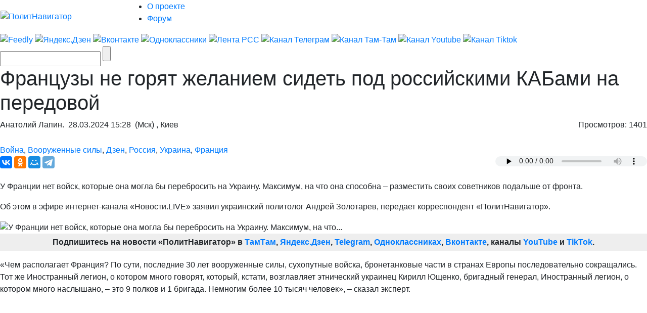

--- FILE ---
content_type: text/html; charset=UTF-8
request_url: https://www.politnavigator.news/francuzy-ne-goryat-zhelaniem-sidet-pod-rossijjskimi-kabami-na-peredovojj.html
body_size: 41064
content:

<!DOCTYPE html>


<html lang="ru-RU">

<head>
<script async src="https://www.googletagmanager.com/gtag/js?id=G-3DBHGX47VP"></script>
<script>
  window.dataLayer = window.dataLayer || [];
  function gtag(){dataLayer.push(arguments);}
  gtag('js', new Date());

  gtag('config', 'G-3DBHGX47VP');
</script>
<!-- Yandex.RTB -->
    <script>window.yaContextCb=window.yaContextCb||[]</script>
    <script src="https://yandex.ru/ads/system/context.js" async></script>


<link rel="stylesheet" href="https://maxcdn.bootstrapcdn.com/bootstrap/4.0.0/css/bootstrap.min.css" integrity="sha384-Gn5384xqQ1aoWXA+058RXPxPg6fy4IWvTNh0E263XmFcJlSAwiGgFAW/dAiS6JXm" crossorigin="anonymous">
<meta name="viewport" content="width=device-width, initial-scale=1, shrink-to-fit=no">
<script src="//ajax.googleapis.com/ajax/libs/jquery/3.1.1/jquery.min.js"></script>
<script src="https://cdnjs.cloudflare.com/ajax/libs/popper.js/1.12.9/umd/popper.min.js" integrity="sha384-ApNbgh9B+Y1QKtv3Rn7W3mgPxhU9K/ScQsAP7hUibX39j7fakFPskvXusvfa0b4Q" crossorigin="anonymous"></script>
<script src="https://maxcdn.bootstrapcdn.com/bootstrap/4.0.0/js/bootstrap.min.js" integrity="sha384-JZR6Spejh4U02d8jOt6vLEHfe/JQGiRRSQQxSfFWpi1MquVdAyjUar5+76PVCmYl" crossorigin="anonymous"></script>

<meta name="some-debug" content="DBG: http_host:www.politnavigator.news, request_uri:/francuzy-ne-goryat-zhelaniem-sidet-pod-rossijjskimi-kabami-na-peredovojj.html, document_uri:/index.php, device_type:computer">
    <meta charset="UTF-8" />
    <meta name="p:domain_verify" content="df8de283eb0f691fe259d5dd3863e489"/>
    <meta name="70719dde56f14ccc2ed9378ddba5675d" content="4ba2dcff5ccd24b043b55330d562e34a">
    <meta http-equiv="X-UA-Compatible" content="IE=Edge">
    <meta name="site-verification" content="46ee9949e3a8298ef4b30d3542408ecb"/>
	<meta name="yandex-verification" content="60ea63224d030ddd" />
	<meta name="pmail-verification" content="1b1171e4c39fa847ee92d1bc194ab371">
	<meta property="fb:app_id" content= "397776070702997" />
	<meta http-equiv="x-dns-prefetch-control" content="on" />
	<link rel="dns-prefetch" href="https://content.mql5.com/" />

    <title>Французы не горят желанием сидеть под российскими КАБами на...</title>
    <meta property="og:type" content="article"/>
<meta property="og:locale" content="ru-RU">
    
    <link rel="alternate" media="only screen and (max-width: 640px)" href="https://m.politnavigator.news/francuzy-ne-goryat-zhelaniem-sidet-pod-rossijjskimi-kabami-na-peredovojj.html" />
<link rel="amphtml" href="https://m.politnavigator.news/francuzy-ne-goryat-zhelaniem-sidet-pod-rossijjskimi-kabami-na-peredovojj.html/amp" />

    <link rel="pingback" href="https://www.politnavigator.news/xmlrpc.php" />

    <link href="https://cdn.politnavigator.news/wp-content/themes/politnav-puzzle/style.css" rel="stylesheet" />

    <link href="https://cdn.politnavigator.news/wp-content/themes/politnav-puzzle/css/screen_new.css" rel="stylesheet" />
    <link href="https://cdn.politnavigator.news/wp-content/themes/politnav-puzzle/css/puzzle.css" rel="stylesheet" />

    <link href="https://cdn.politnavigator.news/wp-content/themes/politnav-puzzle/icon.png" rel="shortcut icon" />
	
	<meta name="google-site-verification" content="SgkBOa0IGsQUHrgDAHnL_ohQv0q8mvKfiM3BkZDujss" />

<!-- <script src="//ajax.googleapis.com/ajax/libs/jquery/1.11.3/jquery.min.js" data-pagespeed-no-defer></script> -->

<script src="https://cdn.politnavigator.news/wp-content/themes/politnav-puzzle/js/jquery.boxfit.js" data-pagespeed-no-defer></script>
<script src="https://cdn.politnavigator.news/wp-content/themes/politnav-puzzle/js/jssor.slider-27.5.0.min.js" data-pagespeed-no-defer></script>
<!-- <script src="https://cdn.politnavigator.news/wp-content/themes/politnav-puzzle/js/puzzle.js"></script> -->
<script type="text/javascript">
function mobilecheck() {
    var check = false;
    (function(a){if(/(android|bb\d+|meego).+mobile|avantgo|bada\/|blackberry|blazer|compal|elaine|fennec|hiptop|iemobile|ip(hone|od)|iris|kindle|lge |maemo|midp|mmp|mobile.+firefox|netfront|opera m(ob|in)i|palm( os)?|phone|p(ixi|re)\/|plucker|pocket|psp|series(4|6)0|symbian|treo|up\.(browser|link)|vodafone|wap|windows ce|xda|xiino/i.test(a)||/1207|6310|6590|3gso|4thp|50[1-6]i|770s|802s|a wa|abac|ac(er|oo|s\-)|ai(ko|rn)|al(av|ca|co)|amoi|an(ex|ny|yw)|aptu|ar(ch|go)|as(te|us)|attw|au(di|\-m|r |s )|avan|be(ck|ll|nq)|bi(lb|rd)|bl(ac|az)|br(e|v)w|bumb|bw\-(n|u)|c55\/|capi|ccwa|cdm\-|cell|chtm|cldc|cmd\-|co(mp|nd)|craw|da(it|ll|ng)|dbte|dc\-s|devi|dica|dmob|do(c|p)o|ds(12|\-d)|el(49|ai)|em(l2|ul)|er(ic|k0)|esl8|ez([4-7]0|os|wa|ze)|fetc|fly(\-|_)|g1 u|g560|gene|gf\-5|g\-mo|go(\.w|od)|gr(ad|un)|haie|hcit|hd\-(m|p|t)|hei\-|hi(pt|ta)|hp( i|ip)|hs\-c|ht(c(\-| |_|a|g|p|s|t)|tp)|hu(aw|tc)|i\-(20|go|ma)|i230|iac( |\-|\/)|ibro|idea|ig01|ikom|im1k|inno|ipaq|iris|ja(t|v)a|jbro|jemu|jigs|kddi|keji|kgt( |\/)|klon|kpt |kwc\-|kyo(c|k)|le(no|xi)|lg( g|\/(k|l|u)|50|54|\-[a-w])|libw|lynx|m1\-w|m3ga|m50\/|ma(te|ui|xo)|mc(01|21|ca)|m\-cr|me(rc|ri)|mi(o8|oa|ts)|mmef|mo(01|02|bi|de|do|t(\-| |o|v)|zz)|mt(50|p1|v )|mwbp|mywa|n10[0-2]|n20[2-3]|n30(0|2)|n50(0|2|5)|n7(0(0|1)|10)|ne((c|m)\-|on|tf|wf|wg|wt)|nok(6|i)|nzph|o2im|op(ti|wv)|oran|owg1|p800|pan(a|d|t)|pdxg|pg(13|\-([1-8]|c))|phil|pire|pl(ay|uc)|pn\-2|po(ck|rt|se)|prox|psio|pt\-g|qa\-a|qc(07|12|21|32|60|\-[2-7]|i\-)|qtek|r380|r600|raks|rim9|ro(ve|zo)|s55\/|sa(ge|ma|mm|ms|ny|va)|sc(01|h\-|oo|p\-)|sdk\/|se(c(\-|0|1)|47|mc|nd|ri)|sgh\-|shar|sie(\-|m)|sk\-0|sl(45|id)|sm(al|ar|b3|it|t5)|so(ft|ny)|sp(01|h\-|v\-|v )|sy(01|mb)|t2(18|50)|t6(00|10|18)|ta(gt|lk)|tcl\-|tdg\-|tel(i|m)|tim\-|t\-mo|to(pl|sh)|ts(70|m\-|m3|m5)|tx\-9|up(\.b|g1|si)|utst|v400|v750|veri|vi(rg|te)|vk(40|5[0-3]|\-v)|vm40|voda|vulc|vx(52|53|60|61|70|80|81|83|85|98)|w3c(\-| )|webc|whit|wi(g |nc|nw)|wmlb|wonu|x700|yas\-|your|zeto|zte\-/i.test(a.substr(0,4))) check = true;})(navigator.userAgent||navigator.vendor||window.opera);
    return check;
};

function mobileAndTabletcheck() {
    var check = false;
    (function(a){if(/(android|bb\d+|meego).+mobile|avantgo|bada\/|blackberry|blazer|compal|elaine|fennec|hiptop|iemobile|ip(hone|od)|iris|kindle|lge |maemo|midp|mmp|mobile.+firefox|netfront|opera m(ob|in)i|palm( os)?|phone|p(ixi|re)\/|plucker|pocket|psp|series(4|6)0|symbian|treo|up\.(browser|link)|vodafone|wap|windows ce|xda|xiino|android|ipad|playbook|silk/i.test(a)||/1207|6310|6590|3gso|4thp|50[1-6]i|770s|802s|a wa|abac|ac(er|oo|s\-)|ai(ko|rn)|al(av|ca|co)|amoi|an(ex|ny|yw)|aptu|ar(ch|go)|as(te|us)|attw|au(di|\-m|r |s )|avan|be(ck|ll|nq)|bi(lb|rd)|bl(ac|az)|br(e|v)w|bumb|bw\-(n|u)|c55\/|capi|ccwa|cdm\-|cell|chtm|cldc|cmd\-|co(mp|nd)|craw|da(it|ll|ng)|dbte|dc\-s|devi|dica|dmob|do(c|p)o|ds(12|\-d)|el(49|ai)|em(l2|ul)|er(ic|k0)|esl8|ez([4-7]0|os|wa|ze)|fetc|fly(\-|_)|g1 u|g560|gene|gf\-5|g\-mo|go(\.w|od)|gr(ad|un)|haie|hcit|hd\-(m|p|t)|hei\-|hi(pt|ta)|hp( i|ip)|hs\-c|ht(c(\-| |_|a|g|p|s|t)|tp)|hu(aw|tc)|i\-(20|go|ma)|i230|iac( |\-|\/)|ibro|idea|ig01|ikom|im1k|inno|ipaq|iris|ja(t|v)a|jbro|jemu|jigs|kddi|keji|kgt( |\/)|klon|kpt |kwc\-|kyo(c|k)|le(no|xi)|lg( g|\/(k|l|u)|50|54|\-[a-w])|libw|lynx|m1\-w|m3ga|m50\/|ma(te|ui|xo)|mc(01|21|ca)|m\-cr|me(rc|ri)|mi(o8|oa|ts)|mmef|mo(01|02|bi|de|do|t(\-| |o|v)|zz)|mt(50|p1|v )|mwbp|mywa|n10[0-2]|n20[2-3]|n30(0|2)|n50(0|2|5)|n7(0(0|1)|10)|ne((c|m)\-|on|tf|wf|wg|wt)|nok(6|i)|nzph|o2im|op(ti|wv)|oran|owg1|p800|pan(a|d|t)|pdxg|pg(13|\-([1-8]|c))|phil|pire|pl(ay|uc)|pn\-2|po(ck|rt|se)|prox|psio|pt\-g|qa\-a|qc(07|12|21|32|60|\-[2-7]|i\-)|qtek|r380|r600|raks|rim9|ro(ve|zo)|s55\/|sa(ge|ma|mm|ms|ny|va)|sc(01|h\-|oo|p\-)|sdk\/|se(c(\-|0|1)|47|mc|nd|ri)|sgh\-|shar|sie(\-|m)|sk\-0|sl(45|id)|sm(al|ar|b3|it|t5)|so(ft|ny)|sp(01|h\-|v\-|v )|sy(01|mb)|t2(18|50)|t6(00|10|18)|ta(gt|lk)|tcl\-|tdg\-|tel(i|m)|tim\-|t\-mo|to(pl|sh)|ts(70|m\-|m3|m5)|tx\-9|up(\.b|g1|si)|utst|v400|v750|veri|vi(rg|te)|vk(40|5[0-3]|\-v)|vm40|voda|vulc|vx(52|53|60|61|70|80|81|83|85|98)|w3c(\-| )|webc|whit|wi(g |nc|nw)|wmlb|wonu|x700|yas\-|your|zeto|zte\-/i.test(a.substr(0,4))) check = true;})(navigator.userAgent||navigator.vendor||window.opera);
    return check;
};

if ((window.location.href.indexOf("full=1") == -1)&&(window.location.href.indexOf("s=") == -1)&&(window.location.href.indexOf("m.politnavigator.ne") == -1)&&(mobilecheck()||mobileAndTabletcheck())) {
//    window.location.href = "?force=mobile";
}

</script>

    <link rel="alternate" hreflang="ru" href="https://www.politnavigator.news/francuzy-ne-goryat-zhelaniem-sidet-pod-rossijjskimi-kabami-na-peredovojj.html" />
<link rel="alternate" hreflang="en" href="https://www.politnavigator.news/en/francuzy-ne-goryat-zhelaniem-sidet-pod-rossijjskimi-kabami-na-peredovojj.html" />
<link rel='dns-prefetch' href='//www.politnavigator.news' />
<link rel='dns-prefetch' href='//ajax.googleapis.com' />
<link rel='dns-prefetch' href='//s.w.org' />
<link rel="alternate" type="application/rss+xml" title="Политнавигатор &raquo; Лента комментариев к &laquo;Французы не горят желанием сидеть под российскими КАБами на передовой&raquo;" href="https://www.politnavigator.news/francuzy-ne-goryat-zhelaniem-sidet-pod-rossijjskimi-kabami-na-peredovojj.html/feed" />
		<script type="text/javascript">
			window._wpemojiSettings = {"baseUrl":"https:\/\/s.w.org\/images\/core\/emoji\/12.0.0-1\/72x72\/","ext":".png","svgUrl":"https:\/\/s.w.org\/images\/core\/emoji\/12.0.0-1\/svg\/","svgExt":".svg","source":{"concatemoji":"https:\/\/www.politnavigator.news\/wp-includes\/js\/wp-emoji-release.min.js"}};
			!function(a,b,c){function d(a,b){var c=String.fromCharCode;l.clearRect(0,0,k.width,k.height),l.fillText(c.apply(this,a),0,0);var d=k.toDataURL();l.clearRect(0,0,k.width,k.height),l.fillText(c.apply(this,b),0,0);var e=k.toDataURL();return d===e}function e(a){var b;if(!l||!l.fillText)return!1;switch(l.textBaseline="top",l.font="600 32px Arial",a){case"flag":return!(b=d([55356,56826,55356,56819],[55356,56826,8203,55356,56819]))&&(b=d([55356,57332,56128,56423,56128,56418,56128,56421,56128,56430,56128,56423,56128,56447],[55356,57332,8203,56128,56423,8203,56128,56418,8203,56128,56421,8203,56128,56430,8203,56128,56423,8203,56128,56447]),!b);case"emoji":return b=d([55357,56424,55356,57342,8205,55358,56605,8205,55357,56424,55356,57340],[55357,56424,55356,57342,8203,55358,56605,8203,55357,56424,55356,57340]),!b}return!1}function f(a){var c=b.createElement("script");c.src=a,c.defer=c.type="text/javascript",b.getElementsByTagName("head")[0].appendChild(c)}var g,h,i,j,k=b.createElement("canvas"),l=k.getContext&&k.getContext("2d");for(j=Array("flag","emoji"),c.supports={everything:!0,everythingExceptFlag:!0},i=0;i<j.length;i++)c.supports[j[i]]=e(j[i]),c.supports.everything=c.supports.everything&&c.supports[j[i]],"flag"!==j[i]&&(c.supports.everythingExceptFlag=c.supports.everythingExceptFlag&&c.supports[j[i]]);c.supports.everythingExceptFlag=c.supports.everythingExceptFlag&&!c.supports.flag,c.DOMReady=!1,c.readyCallback=function(){c.DOMReady=!0},c.supports.everything||(h=function(){c.readyCallback()},b.addEventListener?(b.addEventListener("DOMContentLoaded",h,!1),a.addEventListener("load",h,!1)):(a.attachEvent("onload",h),b.attachEvent("onreadystatechange",function(){"complete"===b.readyState&&c.readyCallback()})),g=c.source||{},g.concatemoji?f(g.concatemoji):g.wpemoji&&g.twemoji&&(f(g.twemoji),f(g.wpemoji)))}(window,document,window._wpemojiSettings);
		</script>
		<style type="text/css">
img.wp-smiley,
img.emoji {
	display: inline !important;
	border: none !important;
	box-shadow: none !important;
	height: 1em !important;
	width: 1em !important;
	margin: 0 .07em !important;
	vertical-align: -0.1em !important;
	background: none !important;
	padding: 0 !important;
}
</style>
	
		<style type="text/css">
			.mistape-test, .mistape_mistake_inner {color: #E42029 !important;}
			#mistape_dialog h2::before, #mistape_dialog .mistape_action, .mistape-letter-back {background-color: #E42029 !important; }
			#mistape_reported_text:before, #mistape_reported_text:after {border-color: #E42029 !important;}
            .mistape-letter-front .front-left {border-left-color: #E42029 !important;}
            .mistape-letter-front .front-right {border-right-color: #E42029 !important;}
            .mistape-letter-front .front-bottom, .mistape-letter-back > .mistape-letter-back-top, .mistape-letter-top {border-bottom-color: #E42029 !important;}
            .mistape-logo svg {fill: #E42029 !important;}
		</style>
		<link rel='stylesheet' id='wp-block-library-css'  href='https://www.politnavigator.news/wp-includes/css/dist/block-library/style.min.css' type='text/css' media='all' />
<link rel='stylesheet' id='dashicons-css'  href='https://www.politnavigator.news/wp-includes/css/dashicons.min.css' type='text/css' media='all' />
<link rel='stylesheet' id='post-views-counter-frontend-css'  href='https://cdn.politnavigator.news/wp-content/plugins/post-views-counter/css/frontend.min.css' type='text/css' media='all' />
<link rel='stylesheet' id='wp-polls-css'  href='https://cdn.politnavigator.news/wp-content/plugins/wp-polls/polls-css.css' type='text/css' media='all' />
<style id='wp-polls-inline-css' type='text/css'>
.wp-polls .pollbar {
	margin: 1px;
	font-size: 4px;
	line-height: 6px;
	height: 6px;
	background: #FF006A;
	border: 1px solid #;
}

</style>
<link rel='stylesheet' id='wp-pagenavi-css'  href='https://cdn.politnavigator.news/wp-content/plugins/wp-pagenavi/pagenavi-css.css' type='text/css' media='all' />
<link rel='stylesheet' id='mistape-front-css'  href='https://cdn.politnavigator.news/wp-content/plugins/mistape/assets/css/mistape-front.css' type='text/css' media='all' />
<link rel='stylesheet' id='jquery-ui-style-css'  href='https://ajax.googleapis.com/ajax/libs/jqueryui/1.11.4/themes/ui-darkness/jquery-ui.css' type='text/css' media='all' />
<link rel='stylesheet' id='yith-infs-style-css'  href='https://cdn.politnavigator.news/wp-content/plugins/yith-infinite-scrolling/assets/css/frontend.css' type='text/css' media='all' />
<link rel='stylesheet' id='better-image-credits-css'  href='https://cdn.politnavigator.news/wp-content/plugins/better-image-credits/style.css' type='text/css' media='all' />
<link rel='stylesheet' id='sphinxStyleSheets-css'  href='https://cdn.politnavigator.news/wp-content/plugins/wordpress-sphinx-plugin/templates/sphinxsearch.css' type='text/css' media='all' />
<script type='text/javascript' src='https://www.politnavigator.news/wp-includes/js/jquery/jquery.js'></script>
<script type='text/javascript' src='https://www.politnavigator.news/wp-includes/js/jquery/jquery-migrate.min.js'></script>
<link rel='https://api.w.org/' href='https://www.politnavigator.news/wp-json/' />
<link rel="EditURI" type="application/rsd+xml" title="RSD" href="https://www.politnavigator.news/xmlrpc.php?rsd" />
<link rel="wlwmanifest" type="application/wlwmanifest+xml" href="https://www.politnavigator.news/wp-includes/wlwmanifest.xml" /> 
<link rel='prev' title='УПЦ предлагают не запретить, а загнать в гетто' href='https://www.politnavigator.news/upc-predlagayut-ne-zapretit-a-zagnat-v-getto.html' />
<link rel='next' title='ФСБ выписала ярлык на убийство Буданова &#8211; Бортник' href='https://www.politnavigator.news/fsb-vypisala-yarlyk-na-ubijjstvo-budanova-bortnik.html' />
<meta name="generator" content="WordPress 5.2.7" />
<link rel="canonical" href="https://www.politnavigator.net/francuzy-ne-goryat-zhelaniem-sidet-pod-rossijjskimi-kabami-na-peredovojj.html" />
<link rel='shortlink' href='https://www.politnavigator.news/?p=762459' />
<link rel="alternate" type="application/json+oembed" href="https://www.politnavigator.news/wp-json/oembed/1.0/embed?url=https%3A%2F%2Fwww.politnavigator.news%2Ffrancuzy-ne-goryat-zhelaniem-sidet-pod-rossijjskimi-kabami-na-peredovojj.html" />
<link rel="alternate" type="text/xml+oembed" href="https://www.politnavigator.news/wp-json/oembed/1.0/embed?url=https%3A%2F%2Fwww.politnavigator.news%2Ffrancuzy-ne-goryat-zhelaniem-sidet-pod-rossijjskimi-kabami-na-peredovojj.html&#038;format=xml" />
<link rel="alternate" href="https://politnavigator.news/francuzy-ne-goryat-zhelaniem-sidet-pod-rossijjskimi-kabami-na-peredovojj.html/" hreflang="x-default" /><!-- Markup (JSON-LD) structured in schema.org ver.4.8.1 START -->
<script type="application/ld+json">
{
    "@context": "https://schema.org",
    "@type": "Article",
    "mainEntityOfPage": {
        "@type": "WebPage",
        "@id": "https://www.politnavigator.news/francuzy-ne-goryat-zhelaniem-sidet-pod-rossijjskimi-kabami-na-peredovojj.html"
    },
    "headline": "Французы не горят желанием сидеть под российскими КАБами на передовой",
    "datePublished": "2024-03-28T15:28:35+0300",
    "dateModified": "2024-03-28T15:28:35+0300",
    "author": {
        "@type": "Person",
        "name": "Анатолий Лапин"
    },
    "description": "У Франции нет войск, которые она могла бы перебросить на Украину. Максимум, на что она способна – разместить с",
    "image": {
        "@type": "ImageObject",
        "url": "https://cdn.politnavigator.news/wp-content/uploads/2024/03/взрыв.jpg",
        "width": 1920,
        "height": 1440
    }
}
</script>
<!-- Markup (JSON-LD) structured in schema.org END -->
    <script type="text/javascript">
    var post_id = '762459';
    </script>
    

<!-- This site is optimized with the Simple SEO plugin v2.0.27 - https://wordpress.org/plugins/cds-simple-seo/ -->
<meta name="keywords" content="Франция,не,может,отправить,войска,в,Украину,максимум,—,советников,и,специалистов" />
<meta name="description" content="Франция не может отправить войска в Украину, максимум — советников и специалистов." />
<meta property="og:site_name" content="Политнавигатор" />
<meta property="og:url" content="https://www.politnavigator.news/francuzy-ne-goryat-zhelaniem-sidet-pod-rossijjskimi-kabami-na-peredovojj.html" />
<meta property="og:type" content="website" />
<meta property="og:title" content="Французы не горят желанием сидеть под российскими КАБами на передовой | Политнавигатор" />
<meta property="og:description" content="" />
<meta property="og:image" content="https://cdn.politnavigator.news/wp-content/uploads/2024/03/взрыв.jpg" />
<meta property="og:image:url" content="https://cdn.politnavigator.news/wp-content/uploads/2024/03/взрыв.jpg" />
<meta name="twitter:title" content="Французы не горят желанием сидеть под российскими КАБами на передовой | Политнавигатор" />
<meta name="twitter:description" content="Франция не может отправить войска в Украину, максимум — советников и специалистов." />
<meta name="twitter:image" content="https://cdn.politnavigator.news/wp-content/uploads/2024/03/взрыв.jpg" />
<meta name="twitter:card" content="summary_large_image">
<!-- / Simple SEO plugin. -->

<link rel="amphtml" href="https://www.politnavigator.news/francuzy-ne-goryat-zhelaniem-sidet-pod-rossijjskimi-kabami-na-peredovojj.html/amp"><link rel="icon" href="https://cdn.politnavigator.news/wp-content/uploads/2018/08/cropped-favIcon_01-32x32.png" sizes="32x32" />
<link rel="icon" href="https://cdn.politnavigator.news/wp-content/uploads/2018/08/cropped-favIcon_01-192x192.png" sizes="192x192" />
<link rel="apple-touch-icon-precomposed" href="https://cdn.politnavigator.news/wp-content/uploads/2018/08/cropped-favIcon_01-180x180.png" />
<meta name="msapplication-TileImage" content="https://cdn.politnavigator.news/wp-content/uploads/2018/08/cropped-favIcon_01-270x270.png" />






    <!-- Featured Posts -->

    <script src="https://cdn.politnavigator.news/wp-content/themes/politnav-puzzle/js/jquery.cycle.all.min.js" data-pagespeed-no-defer></script>

    <!-- /jquery.cycle.all.min.js -->


    <link rel="alternate" type="application/rss+xml" title="Политнавигатор RSS Feed" href="https://www.politnavigator.news/feed" />

    <link rel="alternate" type="application/atom+xml" title="Политнавигатор Atom Feed" href="https://www.politnavigator.news/feed/atom" />

    <link rel="pingback" href="https://www.politnavigator.news/xmlrpc.php" />

<meta property="og:image" content="https://www.politnavigator.news/socimages/762459.jpg"><link rel="image_src" href="https://www.politnavigator.news/socimages/762459.jpg">
<style>
div.top-scroller {
    position: relative;
    display: inline-block;
}

div.top-scroller {
    content: "";
    top: 0;
    left: 0;
    position: absolute;
    height: 100%;
    width: 100%;
    background: #000;
    transform: scale(1) !important;
}
div.top-scroller-left {
    content: "";
    position: absolute;
    background: #000;
    transform: scale(1) !important;
}

div.top-scroller-right {
    content: "";
    position: absolute;
    background: #000;
    transform: scale(1) !important;
}

div.top-themes {
    content: "";
    position: absolute;
}

div.top-themes > a.b-header-post__read-more-puzzle {
    font-size: 14px !important;
    font-family: OpenSansBoldItalic, Arial, Helvetica, sans-serif !important;
    text-transform: uppercase;
    padding: 2px 9px !important;
}

div.white_text_5 {
    position: relative;
    display: inline-block;
}


div.white_text_5 {
    content: "";
    top: 166px !important;
    left: 0px !important;
    right: 0px !important;
    position: absolute;
    height: 40px;
    text-transform: uppercase;
    font-family: OpenSansBoldItalic,Arial, Helvetica, sans-serif !important;
    font-weight: 100;
    font-size: 14px !important;
    padding: 5px 5px 5px 10px !important;
    line-height: 16px !important;
    max-width: 100% !important;
    z-index: 5 !important;
    background: #000;
    transform: scale(1) !important;
    text-align: left;
    color: #fff;
}


div.b_itemtile123321 img {
    object-fit: none !important;
    position: absolute  !important;
    top: 50%  !important;
    left: 50%  !important;
    transform: translate(-50%, -50%)  !important;
    height: auto  !important;
    width: 100%  !important;
}

.custom-object-fit {
    position: relative;
    background-size: auto 130px;
    background-position: top;
    background-repeat: no-repeat;
    a {
	img.mask_puzzle {
	    opacity: 0;
	}
    }
/*	img.mask_puzzle {
            opacity: 0;
	} */
	
}
div.custom-object-fit > a > div.white_text_2 {
	    background: -ms-linear-gradient(top, rgba(26, 18, 31, 0) 0%, rgba(26, 18, 31, 1) 8%,  rgba(26, 18, 31, 1) 100%);
	    /* IE10+ */
	    background: linear-gradient(to bottom, rgba(26, 18, 31, 0) 0%, rgba(26, 18, 31, 1) 8%, rgba(26, 18, 31, 1) 100%);
	    /* W3C */
	    filter: progid: DXImageTransform.Microsoft.gradient(startColorstr='#1f1724', endColorstr='#1f1724', GradientType=1);
	    /* IE6-9 */
	    padding-top: 15px;
}

div.custom-object-fit > a > div.black_text_2 {
	    background: -ms-linear-gradient(top, rgba(249, 249, 249, 0) 0%, rgba(249,249, 249, 1) 8%,  rgba(249, 249, 249, 1) 100%);
	    /* IE10+ */
	    background: linear-gradient(to bottom, rgba(249, 249, 249, 0) 0%, rgba(249, 249, 249, 1) 8%, rgba(249, 249, 249, 1) 100%);
	    /* W3C */
	    filter: progid: DXImageTransform.Microsoft.gradient(startColorstr='#1f1724', endColorstr='#1f1724', GradientType=1);
	    /* IE6-9 */
	    padding-top: 15px;
}

section.cont-680-extended {
    width: 1025px !important;
    padding-top: 20px;
}

.category-list {
    list-style: none;
    column-count: 2;
    height: 100px;
    border: 1px solid red;
    display: flex;
    flex-direction: column; 
    flex-wrap: wrap
}
.category-list li {
    page-break-inside: avoid;
    break-inside: avoid;
}
.wrap ol {
    list-style: none;
    list-style-position: inside;
    -moz-column-count: 3; /* Firefox */
    -webkit-column-count: 3; /* Safari and Chrome */
    column-count: 3;
    list-style-type: none;
}

.wrap ol > li {
    display:inline-block;
}

div.wrap {
    background-color: #f9f9f9;
    box-shadow: inset 335px 0 0px #FFF, inset -335px 0 0px #FFF;
}

section.all-news-today {
    padding: 10px;
}

span.today_news > div > a{
    padding-top: 5px;
    padding-bottom: 2px;
    padding-left: 10px;
    margin-left: 5px;
    font-size: 100%;
    font-family: OpenSansSemibold, Arial, Helvetica, sans-serif;
    margin-bottom: 4px;
}

span.today_news > div {
    margin-right: 15px;
    margin-left: 7px;
}

li.important > span.today_news > div > a {
/*    border-left: 2px solid #ff006a; */
/*    background-color: #ff006a; */
/*    color: #fff; */
    font-family: OpenSansBoldItalic, Arial, Helvetica, sans-serif !important;
}

li.important > span.today_news > div > a > h1 > span.news_time{
    color: #ff006a;
    font-family: OpenSansBoldItalic, Arial, Helvetica, sans-serif !important;
}

li.selected > span.today_news > div > a {
/*    border-left: 2px solid #ff006a; */
    background-color: #ff006a;
    color: #fff;
/*    font-family: OpenSansBoldItalic, Arial, Helvetica, sans-serif !important; */
    font-family: OpenSansSemibold,Arial,Helvetica,sans-serif !important;
}

li.selected > span.today_news > div > a > h1 > span.icoVPHs {
    display:inline-block;
    height:12px;
    width:16px;
/*    background:url(iconsVPH.png) no-repeat 0 -101px !important; */
}


li.selected > span.today_news > div > a > h1 > span.news_time{
    color: #fff;
/*    font-family: OpenSansBoldItalic, Arial, Helvetica, sans-serif !important; */
    font-family: OpenSansSemibold,Arial,Helvetica,sans-serif !important;
}

li.selected > span.today_news > div > a > h1 > span.icoVPHs.photo {background-position:0px -80px !important;}
li.selected > span.today_news > div > a > h1 > span.icoVPHs.video {background-position:-18px -80px !important;}
li.selected > span.today_news > div > a > h1 > span.icoVPHs.doc {background-position:-37px -80px !important; width:12px;}
li.selected > span.today_news > div > a > h1 > span.icoVPHs.audio {background-position:-50px -80px !important;}
li.selected > span.today_news > div > a > h1 > span.icoVPHs.p18 {background-position:-149px -70px !important; height:30px; width:30px; vertical-align:middle;}

li.important1 > span.today_news > div > a > h1 > span.icoVPHs {display:inline-block; height:12px; width:16px; background:url(iconsVPH.png) no-repeat 0 -101px !important;}
li.important1 > span.today_news > div > a > h1 > span.icoVPHs.photo {background-position:0px -80px !important;}
li.important1 > span.today_news > div > a > h1 > span.icoVPHs.video {background-position:-18px -80px !important;}
li.important1 > span.today_news > div > a > h1 > span.icoVPHs.doc {background-position:-37px -80px !important; width:12px;}
li.important1 > span.today_news > div > a > h1 > span.icoVPHs.audio {background-position:-50px -80px !important;}
li.important1 > span.today_news > div > a > h1 > span.icoVPHs.p18 {background-position:-149px -70px !important; height:30px; width:30px; vertical-align:middle;}


span.news_time {
    color: #ff006a;
    font-family: OpenSansBold, Arial, Helvetica, sans-serif;
//    font-weight: bold;
}
li.new_date > div {
    color: #fff;
    font-weight: bold;
    font-style: italic;
    padding: 5px;
    background-color: #ff006a;
    background-repeat: no-repeat;
    width: fit-content;
/*    margin: 5px; */
    display: inline;
}
li.new_date > div.before {
/*    background: linear-gradient(135deg, transparent 10px, #ff006a 0) top left, linear-gradient(-135deg, transparent 10px, #ff006a 0) top right, linear-gradient(-45deg, transparent 10px, #ff006a 0) bottom right, linear-gradient(45deg, transparent 10px, #ff006a 0) bottom left;
    background-size: 50% 50%;
    background-repeat: no-repeat;
    display: inline;*/
    background: linear-gradient(110deg, transparent 10px, #ff006a 0) top left;
}
li.new_date > div.after {
/*    color: #fff;
    font-weight: bold;
    font-style: italic;
    padding-bottom: 10px; */
    background: linear-gradient(135deg, transparent 10px, #ff006a 0) top left, linear-gradient(-135deg, transparent 10px, #ff006a 0) top right, linear-gradient(-45deg, transparent 10px, #ff006a 0) bottom right, linear-gradient(45deg, transparent 10px, #ff006a 0) bottom left;
/*    background: linear-gradient(-135deg, transparent 15px, #ff006a 0) top right, linear-gradient(-45deg, transparent 15px, #ff006a 0) bottom right; */
    background-repeat: no-repeat;
    width: 20px;
    height: 20px;
    content: "";
/*    background-size: 50% 50%;
    background-repeat: no-repeat; */
}
li.new_date1:before {
    color: #fff;
    font-weight: bold;
    font-style: italic;
    padding-bottom: 10px;
    background: linear-gradient(135deg, transparent 10px, #ff006a 0) top left, linear-gradient(-135deg, transparent 10px, #ff006a 0) top right, linear-gradient(-45deg, transparent 10px, #ff006a 0) bottom right, linear-gradient(45deg, transparent 10px, #ff006a 0) bottom left;
    background-size: 50% 50%;
    background-repeat: no-repeat;
}
a.unselected {
    color: #000;
    background: none;
}
a.unselected:before {
    border-right: none;
}
a.unselected:after {
    border: none;
}


.tagggg:hover {
    background-color: #739fe4;
}

.tag1:before {
    background: #fff;
    width: 10px;
    height: 10px;
    content: "";
    display: inline-block;
    border-radius: 20px;
    margin: 0 5px 0 0;
}

#no-ads-removed div.google-auto-placed {
    display:none !important;
}

ins#google_pedestal_container div.google-auto-placed {
    display:none !important;
}

.black_text_1 {
    padding-bottom: 30px !important;
}

.b_itemtitle_white {
    background: #f6f6f6 !important;
}
.b-news-tabbed__top-link.active a:before {
    height: 0px !important;
}

.b-news-tabbed__top-link.active:after {
    border-bottom: none;
    border-left: none;
}

.black_text_3 {
    display: block;
    padding: 0px 11px 18px 19px;
    line-height: 24px;
    color: #000000;
    font-family: Arial, Helvetica, sans-serif;
    font-weight: bold;
    font-size: 19px;
    text-decoration: none;
    margin-top: 8px;
    padding-bottom: 35px;
    max-width: 90%;
}


.b_itemtile {
    width: 100%;
    width: -moz-available;          /* WebKit-based browsers will ignore this. */
    width: -webkit-fill-available;  /* Mozilla-based browsers will ignore this. */
    width: fill-available;
}

div.white_text_2 {
    overflow:hidden;
    text-overflow: clip;
/*    position:relative; */
    overflow-wrap: inherit;
/*    width: 135px; */
}

div.white_text_2:after {
    content: "";
    position: absolute;
    display: block;
    right: 0px;
    width: 25px;
    height: 50%;
}


div.white_text_2:after {
    bottom: 10px;
    background: linear-gradient(to left, rgba(26, 18, 31, 100) 0%, rgba(26, 18, 31, 50) 30% , rgba(26, 18, 31, 0) 100% );
}

div.post-blog__content {
    padding-left: 12px !important;
    padding-right: 12px !important;
}

h2.b-header-post__title1, h2.post-blog__title1 {
    text-transform: none !important;
}

span.b-news-tabbed__post-date1, div.post-blog__excerpt1, a.b-news-tabbed__post-excerpt1 {
    color: #000 !important;
    text-transform: none !important;
}

body {
    background-color: #fff !important;
    background-repeat: no-repeat !important;
}
.side-menu {
    display: none;
}    
input:hover + label{
    text-shadow: 0 0 7px rgba(255,255,255,0.7);
}

    .side-menu *    {
        box-sizing: border-box;
    }            
    .side-menu     {
        position: fixed;
        display: block;
        bottom: 120px;
        right: 0;
        z-index: 999999;
    }        
    .side-menu-buttons {
        position: absolute;
        top: 0; 
        right: -2px;
	background: rgb(0,0,0);
	background: linear-gradient(0deg, rgba(0,0,0,0.5) 0%, rgba(255,0,106,0.5) 100%);

        border: 2px solid #5050509f;
        border-top-left-radius: 12px;
        border-bottom-left-radius: 12px;
        box-shadow: 0 4px 4px rgba(0,0,0,0.1), 0 10px 18px rgba(0,0,0,0.1);
    }
    .side-menu-item:first-child {
        border-top-left-radius: 10px;
    }
    .side-menu-item:last-child {
        border-bottom-left-radius: 10px;
    }
    .side-menu-item {
        display: flex;
        align-items: center;
        justify-content: center;
        margin: 0px;
        width: 74px;
        height: 74px;
        position: relative;
        background-color: #ff006a4f;
    }
    .side-menu-item:not(:last-child) {
        border-bottom: 2px solid #BFE2FF;
    }
    .side-menu-item i,
    .side-menu-item span {
        font-size: 40px;
        color: #000;
        transition: color 0.3s;
    }

    .side-menu-item img {
        height: auto;
        border-radius: 10px 0 0 10px;
    }

    .side-menu-item svg {
        stroke: #ffffff9F;
        height: 40px;
        stroke-miterlimit: 10;
        stroke-dasharray: 400;    
        stroke-width: 2;
        stroke-linecap: round; 
        stroke-linejoin: round;
        fill: none;
        transition: stroke 0.3s;
    }
    .side-menu-item:hover i,
    .side-menu-item:hover span {
        color: #aa7AB7;
    }
    .side-menu-item:hover svg {
        stroke: #aa7AB7;
    }
    .side-menu-item.svg-icon-anim:hover svg {
        stroke: #ffffff;
        animation: strok 1s reverse;  
    }
    @keyframes strok {
        100% {
            stroke-dashoffset: 400;
        }
    }
    .side-menu-hover {
        position: absolute;
/*        background-color: #aa003adf; */
/*        background-color: #ff006a; */
	background: rgb(0,0,0);
	background: linear-gradient(0deg, rgba(0,0,0,1) 0%, rgba(255,0,106,1) 100%);
        color: #fff;
        border: 2px solid #808080df;
        padding: 0 30px;
        transform: translateX(0);
        left: 0;
        top: 0;
        bottom: 0;
        opacity: 0;
        transition: all 0.2s;
        z-index: -100;
        font-size: 16px;
        font-family: OpenSansBoldItalic,Arial,Helvetica,sans-serif;
        font-color: #000;
        border-top-left-radius: 10px;
        text-transform: uppercase;
        border-bottom-left-radius: 10px;
        white-space: nowrap;
        display: flex;
        align-items: center;
        justify-content: center;
    }
    .side-menu-item:hover .side-menu-hover {
        opacity: 1;
        transform: translateX(-100%);
    }    
</style>


<script>
function setCookie(name,value,days) {
    var expires = "";
    if (days) {
        var date = new Date();
        date.setTime(date.getTime() + (days*24*60*60*1000));
        expires = "; expires=" + date.toUTCString();
    }
    document.cookie = name + "=" + (value || "")  + expires + "; path=/";
}
function getCookie(name) {
    var nameEQ = name + "=";
    var ca = document.cookie.split(';');
    for(var i=0;i < ca.length;i++) {
        var c = ca[i];
        while (c.charAt(0)==' ') c = c.substring(1,c.length);
        if (c.indexOf(nameEQ) == 0) return c.substring(nameEQ.length,c.length);
    }
    return null;
}
function eraseCookie(name) {   
    document.cookie = name +'=; Path=/; Expires=Thu, 01 Jan 1970 00:00:01 GMT;';
}

function asyncCSS(href) {
    var css = document.createElement('link');
    css.rel = "stylesheet";
    css.href = href;
    document.head.appendChild(css);
}

function delay_load_js(url)
{
    console.log("Loading " + url);
    // Get the head tag
    var head_ID = document.getElementsByTagName("head")[0]; 
    // Create script element       
    var script_element = document.createElement('script');
    // Set the script type to JavaScript
    script_element.type = 'text/javascript';
    // External JS file
    script_element.src = url;
    script_element.async = true;
    head_ID.appendChild(script_element);
}
function load_smi2() {
//    (function() {
//	var sc = document.createElement('script'); sc.type = 'text/javascript'; sc.async = true;
//	sc.src = '//smi2.ru/data/js/78992.js'; sc.charset = 'utf-8';
//	var s = document.getElementsByTagName('script')[0]; s.parentNode.insertBefore(sc, s);
//    }());
}




function load_smi_expert() {
//    document.write('<scr'+'ipt type="text/jav'+'ascript" async src="https://smi.expert/show/?block_id=27&r='+escape(document.referrer)+'&'+Math.round(Math.random()*100000)+'"></scr'+'ipt>');
}

function load_mediametrics() {

    (function() {
	var sc = document.createElement('script'); sc.type = 'text/javascript'; sc.async = true;
	sc.src = '//mediametrics.ru/partner/inject/injectv2.js'; sc.charset = 'utf-8';
	sc.setAttribute('id','MediaMetricsInject');
	sc.setAttribute('data-width','290');
	sc.setAttribute('data-adaptive','true');
	sc.setAttribute('data-img','false');
	sc.setAttribute('data-type','std');
	sc.setAttribute('data-bgcolor','FFFFFF');
	sc.setAttribute('data-bordercolor','ff006a');
	sc.setAttribute('data-linkscolor','232323');
	sc.setAttribute('data-transparent','');
	sc.setAttribute('data-rows','7');
	sc.setAttribute('data-inline','');
	sc.setAttribute('data-fontfamily','Roboto');
	sc.setAttribute('data-border','true');
	sc.setAttribute('data-borderwidth','2');
	sc.setAttribute('data-place','left');
	sc.setAttribute('data-fontsize','14');
	sc.setAttribute('data-lineheight','21');
	sc.setAttribute('data-visiblerows','3');
	sc.setAttribute('data-fontweight','100');
	sc.setAttribute('data-fontalign','left');
	sc.setAttribute('data-textposition','bottom');
	sc.setAttribute('data-margin','10');
	sc.setAttribute('data-fontfamilycurrent','Roboto');
	sc.setAttribute('data-period','online');
	sc.setAttribute('data-alignment','vertical');
	sc.setAttribute('data-country','ru');
	sc.setAttribute('data-site','mmet/politnavigator_net');
	var s = document.getElementById('mediametrics_block'); s.parentNode.insertBefore(sc, s);
    }());
}




</script>
<!-- <script src="https://www.w3counter.com/tracker.js?id=142707"></script> -->
<!-- <script async src="https://cdn.tds.bid/bid.js" type="text/javascript"></script> -->
<script async src="https://cdn.tds.bid/bid.js" type="text/javascript"></script>
<!-- <script async src="https://jsn.24smi.net/smi.js"></script> -->
</head>
<body class="post-template-default single single-post postid-762459 single-format-standard multiple-domain-www-politnavigator-news" >
<div id="pvw-id"> 
                <script> 
                    if (window.defineRecWidget){ 
                        window.defineRecWidget({ 
                            containerId: "pvw-id", 
                            plId: "10699", 
                            prId: "10699-103", 
                            product: "wpvw", 
                        }) 
                    }else{ 
                        window.recWait = window.recWait || []; 
                        window.recWait.push({ 
                            containerId: "pvw-id", 
                            plId: "10699", 
                            prId: "10699-103", 
                            product: "wpvw", 
                        }) 
                    } 
                </script> 
</div>
<!-- Yandex.Metrika counter -->
<script type="text/javascript" >
   (function(m,e,t,r,i,k,a){m[i]=m[i]||function(){(m[i].a=m[i].a||[]).push(arguments)};
   m[i].l=1*new Date();
   for (var j = 0; j < document.scripts.length; j++) {if (document.scripts[j].src === r) { return; }}
   k=e.createElement(t),a=e.getElementsByTagName(t)[0],k.async=1,k.src=r,a.parentNode.insertBefore(k,a)})
   (window, document, "script", "https://mc.yandex.ru/metrika/tag.js", "ym");

   ym(99398102, "init", {
        clickmap:true,
        trackLinks:true,
        accurateTrackBounce:true
   });
</script>
<noscript><div><img src="https://mc.yandex.ru/watch/99398102" style="position:absolute; left:-9999px;" alt="" /></div></noscript>
<!-- /Yandex.Metrika counter -->

<script  type="text/javascript">
var allowed = parseInt(window.localStorage.getItem('PN_push_allowed'));
var categorys = [];
categorys[1] = "России";
categorys[2] = "Украины";
categorys[3] = "Белоруссии";
categorys[4] = "Молдовы";
categorys[5] = "Балкан";

if (isNaN(allowed)) {
    allowed = 31;
}

$( document ).ready(function() {

    for (i=1; i<categorys.length; i++) {
	var checked = (allowed>>(i-1))&1;
	$("div#push_country_list").append('<input class="country_select" type="checkbox" id="push_'+i+'" name="push_'+i+'" data-country="' + i + '" ' + (checked==1?'checked':'') + '><label for="push_'+i+'">'+categorys[i]+'</label>&nbsp;&nbsp;&nbsp;');
	if ((i-1) % 6 == 5) {
	    $("div#push_country_list").append('</dvi><div>');
	}
    }
    $('.country_select').change(function() {
	var mask = 1 << ($(this).data('country')-1);
	if (this.checked) {
	    allowed |= mask;
	} else {
	    allowed &= ~mask;
	}
	window.localStorage.setItem('PN_push_allowed',allowed);
    });
});
</script>
<div class="side-menu1" style="display:none;">
<img src="https://cdn.politnavigator.news/wp-content/themes/politnav-puzzle/images/pnlogo.png" alt="Политнавигатор.Лого" />
</div>
<div class="side-menu" style="display:none;">
    <div class="side-menu-buttons"> 
        <a href="#link" class="side-menu-item svg-icon-anim">
            <div class="side-menu-item-icon">
<!--                <svg xmlns="http://www.w3.org/2000/svg" viewBox="0 0 24 24"><polygon points="12 2 2 7 12 12 22 7 12 2"></polygon><polyline points="2 17 12 22 22 17"></polyline><polyline points="2 12 12 17 22 12"></polyline></svg> -->
<img src="wp-content/themes/politnav-puzzle/images/webpush_setup_new.png" alt="Web Push Control" />
            </div>
            <div class="side-menu-hover">
        	<table align=center><tr><td>
        	Получать уведомления о новостях из:
        	</td></tr><tr><td><tr><td>&nbsp;</td></tr><tr><td>
        	    <div id="push_country_list">
        	    </div>
            </td></tr></table>
    	    </div>
        </a> 
    </div>
</div>
<div class="modal fade1" id="exampleModal" tabindex="-1" role="dialog" aria-labelledby="exampleModalLabel" aria-hidden="true">
  <div class="modal-dialog" role="document">
    <div class="modal-content">
      <div class="modal-header">
        <h5 class="modal-title" id="exampleModalLabel">Подпишитесь на новости Политнавигатора!</h5>
        <button type="button" class="close" data-dismiss="modal" aria-label="Close" id="closeBtn">
          <span aria-hidden="true">&times;</span>
        </button>
      </div>
      <div class="modal-body">
	Будьте в курсе последних новостей!
	<img src="/wp-content/themes/politnav-puzzle/images/pnLogo_long_Black.png" alt="Политнавигатор.Лого.Черное"/>
      </div>
      <div class="modal-footer">
        <button type="button" class="btn btn-secondary" data-dismiss="modal" id="dismissBtn">Напомнить позже</button>
        <button type="button" class="btn btn-primary" id="subscribeBtn">Подписаться</button>
      </div>
    </div>
  </div>
</div>

	<script type="text/javascript">
		
		function SendTokenToServer(currentToken) {
			xmlhttp=new XMLHttpRequest();
			xmlhttp.open("POST","/savetoken.php",true);
			xmlhttp.setRequestHeader("Content-type", "application/x-www-form-urlencoded");
			xmlhttp.onreadystatechange=function() {
				if (this.readyState==4 && this.status==200) {
					console.log(this.responseText);
				}
			}
			var allowed = parseInt(window.localStorage.getItem('PN_push_allowed'));
			if (isNaN(allowed)) {
			    allowed = -1;
			}
			xmlhttp.send("token="+currentToken+"&allowed="+allowed);
		}
	</script>
	<script src="https://www.gstatic.com/firebasejs/8.6.7/firebase-app.js"></script>
	<script src="https://www.gstatic.com/firebasejs/8.6.7/firebase-messaging.js"></script>
	<script src="https://www.gstatic.com/firebasejs/8.6.7/firebase-analytics.js"></script>
	<script  type="text/javascript">
$( document ).ready(function() {
			//Настройки FCM
		//https://console.firebase.google.com/u/1/
		var config = {
		    apiKey: "AIzaSyCqHaDQ3bW_nI9c09MD1Rwj4U_kB-tsweM",
		    authDomain: "politnavigator-web-push.firebaseapp.com",
		    projectId: "politnavigator-web-push",
		    storageBucket: "politnavigator-web-push.appspot.com",
		    messagingSenderId: "723074173126",
		    appId: "1:723074173126:web:268cc9235705f2c1682fc7",
		    measurementId: "G-VYZBPGMW5B"
		};

		var PN_next_token_update = parseInt(window.localStorage.getItem('PN_next_token_update'),10);

		
//		if (isNaN(PN_next_token_update) || (PN_next_token_update < Date.now())) {
		if (true) {
		    firebase.initializeApp(config);
		    firebase.analytics();
		//инициализируем подключение к FCM
		    if ('Notification' in window) {
			var messaging = firebase.messaging();
//			document.getElementById('token').innerHTML = 'NO LOAD TOKEN';

		    if (Notification.permission === 'granted') {
			console.log("Already granted, going to get token");
//			firebase.analytics();
			subscribe(messaging);
		    } else {
			console.log("Not granted yet");
			var visit_count = window.localStorage.getItem('PN_visit_count');
			var disabled_till = window.localStorage.getItem('PN_push_disabled_till');
			var date_now = Date.now();
			if (visit_count == null) {
			    window.localStorage.setItem('PN_visit_count',1);
			} else {
			    visit_count = parseInt(visit_count,10) + 1;
			    window.localStorage.setItem('PN_visit_count',visit_count);
			}
			console.log(visit_count);
//			console.log(disabled_till);
//			console.log(date_now);
			if ((disabled_till == null) || ((disabled_till != null) && (parseInt(disabled_till,10)<date_now))) {
//			if (true) {
			    window.localStorage.setItem('PN_push_disabled_till',date_now + 259200000);
			    setTimeout(function() {
				$('#web_subscribe').show();
				$('#exampleModal').show();
				console.log("Show subscribe");
			    }, 2000);
//			    console.log("Show subscribe dialog");
			}
//			if ((visit_count>=2) && ((disabled_till == null) || ((disabled_till != null) && (parseInt(disabled_till,10)<date_now)))) {
//			    window.localStorage.setItem('PN_push_disabled_till',date_now + 259200000);
//			    setTimeout(function() {
//				$('#exampleModal').modal('show');
//			    }, 5000);
//			    console.log("Show subscribe dialog");
//			}
			console.log(parseInt(disabled_till,10));
			console.log(date_now);
		    }



		
		    $('button#dismissBtn').on('click', function () {
			var date_now = Date.now();
			window.localStorage.setItem('PN_push_disabled_till',date_now + 259200000);
//			$('#exampleModal').modal('hide');
			$('#exampleModal').hide();
		    });
		    $('button#closeBtn').on('click', function () {
			var date_now = Date.now();
			window.localStorage.setItem('PN_push_disabled_till',date_now + 259200000);
//			$('#exampleModal').modal('hide');
			$('#exampleModal').hide();
		    });
		    $('button#subscribeBtn').on('click', function () {
//			$('#exampleModal').modal('hide');
			$('#exampleModal').hide();
			window.localStorage.removeItem('PN_push_disabled_till');
			window.localStorage.removeItem('PN_visit_count');
			subscribe(messaging);
		    });
		
		    }
		    messaging.onMessage(function(payload) {
			console.log('Message receivedd. ', payload);
//			navigator.serviceWorker.getRegistrations().then(function(registrations) {
//			    for(let registration of registrations) {
//				registration.unregister()
//				console.log(registration);
//				console.log("Unregister");
//			    }
//			})
			// регистрируем пустой ServiceWorker каждый раз
// --			navigator.serviceWorker.register('firebase-messaging-sw.js');
			if ('serviceWorker' in navigator) {
			    navigator.serviceWorker.register('firebase-messaging-sw.js').then((reg) => {
				console.log('Registration succeeded. Scope is ');
				console.log(reg.scope);
			    }).catch((error) => {
				console.log('Registration failed with ' + error);
			    });
			}
			if (window.localStorage.getItem('PN_last_push_title')!=payload.notification.tag) {
			// запрашиваем права на показ уведомлений если еще не получили их
			window.localStorage.setItem('PN_last_push_title',payload.notification.tag);
			Notification.requestPermission(function(result) {
				console.log("Check permission");
				if (result === 'granted') {
					console.log("granted");
					navigator.serviceWorker.ready.then(function(registration) {
					    setTimeout(() => {
						registration.showNotification(payload.notification.title,payload.notification);
						registration.update();
					    }, 100);
						// теперь мы можем показать уведомление
						console.log("Show notify");
					//	return registration.showNotification(payload.notification.title, payload.notification);
					}).catch(function(error) {
						console.log('ServiceWorker registration failed', error);
					});
				}
			});
			} else {
			    console.log("Hide dupes..");
			}
		    });
		}
		function subscribe(messaging) {
		//запрос на показ Web-PUSH браузеру
		messaging.requestPermission()
		.then(function() {
			console.log('Notification permission granted.');
			// Если нотификация разрешена, получаем токен.
			messaging.getToken()
			.then(function(currentToken) {
				if (currentToken) {
					console.log(currentToken);
					//отправка токена на сервер
					SendTokenToServer(currentToken);
					//document.getElementById('token').innerHTML = currentToken;
					window.localStorage.setItem('PN_next_token_update',Date.now() + 180000);
					console.log("Show right menu");
					$("div.side-menu").show();
				} else {
					console.log('No Instance ID token available. Request permission to generate one.');
				}
			})
			.catch(function(err) {
				console.log('An error occurred while retrieving token. ', err);
				//showToken('Error retrieving Instance ID token. ', err);
			});
			// ...
		})
		.catch(function(err) {
			console.log('Unable to get permission to notify.', err);
		});
		}
		
		//обновление токена
/*
		messaging.onTokenRefresh(function() {
			messaging.getToken()
			.then(function(refreshedToken) {
				console.log('Token refreshed.');
				console.log(refreshedToken);
				SendTokenToServer(refreshedToken);
				//document.getElementById('token').innerHTML = currentToken;
			})
			.catch(function(err) {
				console.log('Unable to retrieve refreshed token ', err);
				showToken('Unable to retrieve refreshed token ', err);
			});
		})
*/
		//окно sw
});
		</script>
    
<script type="text/javascript">
    (function(a,e,f,g,b,c,d){a[b]||(a.FintezaCoreObject=b,a[b]=a[b]||function(){(a[b].q=a[b].q||[]).push(arguments)},a[b].l=1*new Date,c=e.createElement(f),d=e.getElementsByTagName(f)[0],c.async=!0,c.defer=!0,c.src=g,d&&d.parentNode&&d.parentNode.insertBefore(c,d))})
	(window,document,"script","https://content.mql5.com/core.js","fz");
	fz("register","website","sdrlvcknycngbsufqtzdjhenbtqlcksdce");
</script>
<style>
        /*jssor slider loading skin spin css*/
        .jssorl-009-spin img {
            animation-name: jssorl-009-spin;
            animation-duration: 1.6s;
            animation-iteration-count: infinite;
            animation-timing-function: linear;
        }

        @keyframes jssorl-009-spin {
            from { transform: rotate(0deg); }
            to { transform: rotate(360deg); }
        }

        /*jssor slider arrow skin 073 css*/
        .jssora073 {display:block;position:absolute;cursor:pointer;}
        .jssora073 .a {fill:#ddd;fill-opacity:.7;stroke:#000;stroke-width:160;stroke-miterlimit:10;stroke-opacity:.7;}
        .jssora073:hover {opacity:.8;}
        .jssora073.jssora073dn {opacity:.4;}
        .jssora073.jssora073ds {opacity:.3;pointer-events:none;}

	.jssorb052 .i {position:absolute;cursor:pointer;}
        .jssorb052 .i .b {fill:#000;fill-opacity:0.3;}
        .jssorb052 .i:hover .b {fill-opacity:.7;}
        .jssorb052 .iav .b {fill-opacity: 1;}
        .jssorb052 .i.idn {opacity:.3;}

        .jssora053 {display:block;position:absolute;cursor:pointer;}
        .jssora053 .a {fill:none;stroke:#fff;stroke-width:640;stroke-miterlimit:10;}
        .jssora053:hover {opacity:.8;}
        .jssora053.jssora053dn {opacity:.5;}
        .jssora053.jssora053ds {opacity:.3;pointer-events:none;}

    </style>

<section class="cont-1200" style="background-image: url(/wp-content/themes/politnav-puzzle/images/bg_tile_5px_01.png); background-repeat: no-repeat; background-size: 100% 630px;">


<!-- Rastyazhka-->


<section class="cont-680">
<!--	<table width=100% bgcolor=#fff style="border-bottom: 3px solid #00aeff;"> -->
	<table width=100% bgcolor=#fff>
	<tr>
	<td width=250px>
        <a class="b-header__logo" href="https://www.politnavigator.news"><img src="https://cdn.politnavigator.news/wp-content/themes/politnav-puzzle/images/pnlogo.png" alt="ПолитНавигатор" title="На главную"></a>
</td><td align=left>
        <div class="menu-page_nav-container"><ul id="menu-page_nav" class="b-header__links"><li id="menu-item-120" class="menu-item menu-item-type-post_type menu-item-object-page menu-item-120"><a title="О проекте" href="https://www.politnavigator.news/about">О проекте</a></li>
<li id="menu-item-70555" class="menu-item menu-item-type-post_type menu-item-object-page menu-item-70555"><a title="Форум" href="https://www.politnavigator.news/forum">Форум</a></li>
</ul></div><!--  <h1 style="color:#fff;">Политнавигатор - Новости и аналитика.</h1> -->
<!-- Google ad -->
</td><td style="vertical-align: bottom !important; text-align:right !important;"><!-- <font style="line-height: 5px;font-size: 25%;">&nbsp;</font> --></td></tr></table>

</section>
<aside class="cont-200 b-sidebar" style="max-height: 70px;">
<div class="moved_search_and_buttons">
<div class="socaside">
    <a rel="nofollow" href='https://feedly.com/i/subscription/feed%2Fhttp%3A%2F%2Fwww.politnavigator.news%2Ffeed'  target='blank'><img id='feedlyFollow' src='https://cdn.politnavigator.news/wp-content/uploads/2020/06/feedly_25.png' width="28" height="28" alt="Feedly" title='Feedly' ></a>
    <a rel="nofollow" href=https://zen.yandex.ru/politnavigator.net target="_blank"><img src=/wp-content/uploads/2015/01/zen25.png alt="Яндекс.Дзен" title="Яндекс.Дзен" width="28" height="28" class="aligncenter size-full" /></a>
<!--    <a href='https://news.yandex.ru/index.html?from=rubric&favid=254110567#' target="_blank"><img src=/wp-content/themes/politnav/images/YandexNews.png alt="Яндекс.Новости" title="Яндекс.Новости" width="28" height="28" class="aligncenter size-full wp-image-73671" /></a> -->
    <a rel="nofollow" href=http://vk.com/politnavigator_news target="_blank"><img src=/wp-content/uploads/2015/01/vk25.png alt="Вконтакте" title="Вконтакте" width="28" height="28"  class="aligncenter size-full wp-image-73671" /></a>
    <a rel="nofollow" href=http://www.odnoklassniki.ru/politnavigator target="_blank"><img src=/wp-content/uploads/2015/01/ok25.png alt="Одноклассники" title="Одноклассники" width="28" height="28"  class="aligncenter size-full wp-image-73671" /></a>
<!--    <a rel="nofollow" href=https://twitter.com/PolitNavigator target="_blank"><img src=/wp-content/uploads/2015/01/tw25.png alt="Twitter" title="Twitter" width="28" height="28"  class="aligncenter size-full wp-image-73671" /></a> -->
    <a rel="nofollow" href=https://www.politnavigator.news/yandex/news target="_blank"><img src=/wp-content/uploads/2017/01/rss260.png alt="Лента РСС" title="Лента РСС" width="28" height="28" class="aligncenter size-full wp-image-73671" /></a>
    <a rel="nofollow" href=https://telegram.me/Politnavigator target="_blank"><img src=/wp-content/uploads/2016/06/te25.png alt="Канал Телеграм" title="Канал Телеграм" width="28" height="28" class="aligncenter size-full wp-image-73671" /></a>
    <a rel="nofollow" href=https://tamtam.chat/politnavigator target="_blank"><img src=/wp-content/uploads/2016/06/tamtam.png alt="Канал Там-Там" title="Канал Там-Там" width="28" height="28" class="aligncenter size-full wp-image-73671" /></a>
<!--    <a href=https://chat.whatsapp.com/Bm9HpuJdn92HBpOwmUp41T target="_blank"><img src=/wp-content/uploads/2016/25Icon_WhatsApp_01.png alt="WhatsApp" title="WhatsApp" width="28" height="28" class="aligncenter size-full" /></a> -->
<!--    <a rel="nofollow" href=https://www.facebook.com/politnavigator/ target="_blank"><img src=/wp-content/uploads/2017/01/fbU260.png alt="Facebook" title="Facebook" width="28" height="28" class="aligncenter size-full wp-image-73671" /></a> -->
    <a rel="nofollow" href=http://www.youtube.com/@politnavigator target="_blank"><img src=/wp-content/uploads/2015/01/yt25.png alt="Канал Youtube" title="Канал Youtube" width="28" height="28" class="aligncenter size-full wp-image-73671" /></a>
    <a rel="nofollow" href=https://www.tiktok.com/@politnavigator.news target="_blank"><img src=/wp-content/themes/politnav-puzzle/images/tt25.png alt="Канал Tiktok" title="Канал Tiktok" width="28" height="28" class="aligncenter size-full wp-image-73671" /></a>

<!--    <a href=https://invite.viber.com/?g2=AQBWrZnPJoa0Tkow7LlgHHruGGlxmD%2FU4n1MlScErqaRzMpl3sMG1l9BPRoE3fg%2F target="_blank"><img src=/wp-content/uploads/2016/25Icon_Viber_01.png alt="Viber" title="Viber" width="28" height="28" class="aligncenter size-full" /></a> -->
</div>

<!-- Search-->
<form class="b-header__search" action="https://www.politnavigator.news/" method="get" name="search">
	<input class="b-header__search-input-text" id="s" name="s" type="text" value="">
	<input class="b-header__search-input-btn" name="submit" type="submit" value="">
</form>
</div>
</aside>



<script>

var adslot0;

 // Function to generate unique names for slots
 var nextSlotId = 1;
 function generateNextSlotName() {
   var id = nextSlotId++;
   return 'adslot' + id;
 }

 // Function to add content to page, mimics real infinite scroll
 // but keeps it much simpler from a code perspective.
 function moreContent() {

    return;

   // Generate next slot name
   var slotName = generateNextSlotName();

   // Create a div for the slot
   var slotDiv = document.createElement('div');
   slotDiv.id = slotName; // Id must be the same as slotName
   document.body.appendChild(slotDiv);

   // Create and add fake content 1
   var h1=document.createElement("H2")
   var text1=document.createTextNode("Dynamic Fake Content 1");
   h1.appendChild(text1);
   document.body.appendChild(h1);

   // Create and add fake content 2
   var h2=document.createElement("H2")
   var text2=document.createTextNode("Dynamic Fake Content 2");
   h2.appendChild(text2);
   document.body.appendChild(h2);

   // Define the slot itself, call display() to 
   // register the div and refresh() to fetch ad.
 }
</script>

<section class="cont-680">

<section class="b-content-main" id="main">



<article class="post post-single" x-attr="https://www.politnavigator.news/francuzy-ne-goryat-zhelaniem-sidet-pod-rossijjskimi-kabami-na-peredovojj.html">

	<div class="post-single__content">

<meta property="og:site_name"
	content="Политнавигатор - Новости и аналитика." />


<!--Social-->
<script async src="//yastatic.net/es5-shims/0.0.2/es5-shims.min.js"></script>
<script async src="//yastatic.net/share2/share.js"></script>
<h1 class="post-single__title" x-attr="https://www.politnavigator.news/francuzy-ne-goryat-zhelaniem-sidet-pod-rossijjskimi-kabami-na-peredovojj.html">Французы не горят желанием сидеть под российскими КАБами на передовой  <span class="icoVPH video"></span></h1>


<div class="underH1" style1="float: left; text-align:left !important;"><div id="post_author_tg" style="float:left;">Анатолий Лапин.&nbsp;&nbsp;</div><div id="post_time_tg" style="float:left;">28.03.2024 15:28</div><div id="none01" style="float:left;">&nbsp;&nbsp;(Мск)&nbsp;,&nbsp;Киев</div><div id="post_author_tg1" style="float:right;"> Просмотров: 1401</div></div>
<table width=99%>
	<tr>
		<td width=95%>&nbsp;</td>
		<td align=right nowrap>
				</td>
	</tr>
</table>


<div class="post-single__meta">

<a href="https://www.politnavigator.news/category/vojjna">Война</a>, <a href="https://www.politnavigator.news/category/vooruzhennye-sily">Вооруженные силы</a>, <a href="https://www.politnavigator.news/category/dzen">Дзен</a>, <a href="https://www.politnavigator.news/category/rossiya">Россия</a>, <a href="https://www.politnavigator.news/category/ukraina-i-donbass/ukraina">Украина</a>, <a href="https://www.politnavigator.news/category/franciya">Франция</a> <span class="post-single__meta-date">

</div>
<div>
<div class="ya-share2 hide_mobile" style="float: left;"
	data-services="collections,vkontakte,odnoklassniki,moimir,gplus,telegram"
	data-counter=""></div>
<div style="float: right;">
<center>
<audio controls preload=none id="play_article" style="height:20px;">
<source src="/say-mp3?post_id=762459&token=a97e6637d0d6ce26ab2d9058ccdec32c36106f01f0d36f827eb3cb9594180d93756c7b46beb81313eeb218d31e53d9eddf5988db9db5c3e2100ad490e24f9f51&utm_source=ebmedded_audio" type="audio/mp3">
<p>Ваш браузер не поддерживает HTML5 аудио. Вот взамен
<a href="/say-mp3?post_id=762459&token=a97e6637d0d6ce26ab2d9058ccdec32c36106f01f0d36f827eb3cb9594180d93756c7b46beb81313eeb218d31e53d9eddf5988db9db5c3e2100ad490e24f9f51&utm_source=ebmedded_audio">ссылка на аудио</a></p>
</audio>
<!-- <div class="mistape_caption">Прослушать новость. Нажмите мышью или клавишу F2 на клавиатуре</div> -->
</center>
</div>
</div>

	<br>
<div align="center" class="hide_mobile">
<br />
</div>



<div class="news_content"><p>У Франции нет войск, которые она могла бы перебросить на Украину. Максимум, на что она способна – разместить своих советников подальше от фронта.</p>

<p>Об этом в эфире интернет-канала «Новости.LIVE» заявил украинский политолог Андрей Золотарев, передает корреспондент «ПолитНавигатор».</p><img width="1920" height="1440" src="https://cdn.politnavigator.news/wp-content/uploads/2024/03/взрыв.jpg" class="b-post-home__thumb wp-image-762466 wp-post-image" alt="У Франции нет войск, которые она могла бы перебросить на Украину. Максимум, на что..." srcset="https://cdn.politnavigator.news/wp-content/uploads/2024/03/взрыв.jpg 1920w, https://cdn.politnavigator.news/wp-content/uploads/2024/03/взрыв-300x225.jpg 300w, https://cdn.politnavigator.news/wp-content/uploads/2024/03/взрыв-768x576.jpg 768w" sizes="(max-width: 1920px) 100vw, 1920px" /><br>

<p class="hide_mobile" style="background-color: #eee; padding-top: 5px; padding-bottom: 5px; text-align: center;"><strong>Подпишитесь на новости «ПолитНавигатор» в <a target="_blank" href="https://tt.me/politnavigator" rel="nofollow">ТамТам</a>, <a target="_blank" href="https://zen.yandex.ru/politnavigator.net" rel="nofollow">Яндекс.Дзен</a>, <a target="_blank" href="https://t.me/Politnavigator" rel="nofollow">Telegram</a>, <a target="_blank" href="http://www.odnoklassniki.ru/group/51872461095044" rel="nofollow">Одноклассниках</a>, <a target="_blank" href="http://vk.com/politnavigator_news" rel="nofollow">Вконтакте</a>, каналы <a target="_blank" href="https://www.youtube.com/@politnavigator" rel="nofollow">YouTube</a> и <a target="_blank" href="https://www.tiktok.com/@politnavigator.news" rel="nofollow">TikTok</a>.<span id="web_subscribe" style="display:none;"><br />Для подписки на уведомления в баузере нажмите <a href=# onclick="$('#exampleModal').modal('show'); return false;">здесь</a>.</spen></strong></p>
	<!-- Врезка вместо Оксаныzя --><!-- IN_ARTICLE_02_NEWS_2 --><!-- Yandex.RTB R-A-13628443-5 -->
<div id="yandex_rtb_R-A-13628443-5"></div>
<script>
window.yaContextCb.push(() => {
    Ya.Context.AdvManager.render({
        "blockId": "R-A-13628443-5",
        "renderTo": "yandex_rtb_R-A-13628443-5"
    })
})
</script>
<blockquote><p>«Чем располагает Франция? По сути, последние 30 лет вооруженные силы, сухопутные войска, бронетанковые части в странах Европы последовательно сокращались. Тот же Иностранный легион, о котором много говорят, который, кстати, возглавляет этнический украинец Кирилл Ющенко, бригадный генерал, Иностранный легион, о котором много наслышано, &#8211; это 9 полков и 1 бригада. Немногим более 10 тысяч человек», &#8211; сказал эксперт.</p></blockquote>

<p><iframe src="https://vk.com/video_ext.php?oid=-66772954&amp;id=456252063&amp;hash=f7575deea394abd9" width="725" height="408" frameborder="0" allowfullscreen="allowfullscreen"></iframe></p>

<blockquote><p>«Большие ли это силы? Ну, это эквивалентно двум механизированным бригадам ВСУ по численности. Способно ли это кардинально изменить стратегический баланс? Нет… Что может Франция? Отправить советников, отправить специалистов – максимум, на украино-белорусскую границу.</p>

<p>Но точно французы не сядут в окопы на линии соприкосновения. Под российскими КАБами французы точно сидеть не будут», &#8211; заявил Золотарев.</p></blockquote>

<p></p></div></p>
<p class="tags">Метки: <a href="https://www.politnavigator.news/tag/vojjska" rel="tag">войска</a>, <a href="https://www.politnavigator.news/tag/zolotarev" rel="tag">Золотарев</a>, <a href="https://www.politnavigator.news/tag/kaby" rel="tag">КАБы</a></p>
<div class="tags" style="font-size:32px; line-height: 100%; width:100%; background-color: #fbb; text-transform:uppercase;"><center><a target="_blank" href=https://pay.cloudtips.ru/p/cc3fb821>Отблагодарить журналистов за материал и поддержать «ПолитНавигатор»</a></center></div><br/>
<div class="tags" style="font-size:32px; line-height: 100%; width:100%; background-color: yellow; text-transform:uppercase;"><center><a target="_blank" href=https://www.politnavigator.news/podpishites-na-email-rassilku-novostey-politnavigatora>Подпишитесь на рассылку новостей ПолитНавигатора на электронную почту</a></center></div><br/>
<div class="tags" style="font-size:32px; line-height: 100%; width:100%; background-color: #fbb; text-transform:uppercase;"><center><a target="_blank" href=https://www.politnavigator.news/vse-novosti-za-segodnya?utm_source=all_news_single>Все новости за сегодня</a></center></div><br/>
<!-- <script data-qtq-id="VGDL25u14ny3" src="https://quotiq.ru/widget.js" async ></script></p></div>
</div> -->


<!-- <div id="leaderboard"> 
<script>
// Call display() to register the slot as ready
// and refresh() to fetch an ad.
    googletag.cmd.push(function() {
	googletag.display('leaderboard');
	googletag.pubads().refresh([adslot0]);
	});
</script> 
</div> -->
<div id="leaderboard"> 
<script>
// Call display() to register the slot as ready
// and refresh() to fetch an ad.

// fog -infinite scrolling
//--    googletag.cmd.push(function() {
//--	googletag.display('leaderboard');
//--	googletag.pubads().refresh([adslot0]);
//--	});
</script> 
</div>
<div id="banganet_informer_1557"></div>
<script charset="UTF-8" type="text/javascript" src="https://ru.banganet.com/informer-new.php?id=1557"></script>

<section class="infinite-loader">
<div class="next_news_placer"></div>
</section>
</article>
<!-- Sparrow -->
<script type="text/javascript" data-key="d580be3eff9b7ff5523a19f0894e789f">
    (function(w, a) {
        (w[a] = w[a] || []).push({
            'script_key': 'd580be3eff9b7ff5523a19f0894e789f',
            'settings': {
                'w': 177239,
                'sid': 10860
            }
        });
        if(!window['_Sparrow_embed']) {
            var node = document.createElement('script'); node.type = 'text/javascript'; node.async = true;
            node.src = 'https://widget.sparrow.ru/js/embed.js';
            (document.getElementsByTagName('head')[0] || document.getElementsByTagName('body')[0]).appendChild(node);
        } else {
            window['_Sparrow_embed'].initWidgets();
        }
    })(window, '_sparrow_widgets');
</script>
<!-- /Sparrow -->




<div class="b-sidebar__block">

<!---------------- Reklama---------------->
<br>



<div id="banganet_informer_1670"></div>
 <script charset="UTF-8" type="text/javascript" src="https://ru.banganet.com/informer-new.php?id=1670"></script>
<!-- Smi.today -->
<div id="teaser_27"><a href="https://smi.expert/">Важные новости от smi.today</a></div>
<script type="text/javascript">
$(function() {
    setTimeout(delay_load_js,100,'https://smi.expert/show/?block_id=27&r='+escape(document.referrer)+'&'+Math.round(Math.random()*100000));
});
</script>
<br />

<!-- BELLOW_NEWS_NEWS_2 --><!-- Yandex.RTB R-A-13628443-6 -->
<div id="yandex_rtb_R-A-13628443-6"></div>
<script>
window.yaContextCb.push(() => {
    Ya.Context.AdvManager.render({
        "blockId": "R-A-13628443-6",
        "renderTo": "yandex_rtb_R-A-13628443-6"
    })
})
</script>


<!----------- Warn --------------->

		<nofollow>
		<div class="notice">
			<b>Уважаемые читатели!</b> По требованию Роскомнадзора ужесточаются правила публикации комментариев.<br><br>
			
			<b>Запрещены к публикации</b> комментарии с <b>заведомо ложной информацией</b> о проведении СВО ВС РФ на территории Украины, комментарии содержащие <b>экстремистские высказывания, оскорбления, фейки.</b><br><br>
			
			Администрация Сайта вправе удалять комментарии и блокировать аккаунты без предварительного уведомления. <em>Спасибо за понимание!</em><br><br>
			
			Размещение ссылок на сторонние ресурсы <b>запрещено!</b>
		</div>
		</nofollow>


<!---------------- COMMENTS Cackle ------------------>

<a id="respond"></a>
<div id="mc-container"></div>

<script type="text/javascript">

cackle_widget = window.cackle_widget || [];

cackle_widget.push({widget: 'Comment', id: 79726, size:5, channel:'/francuzy-ne-goryat-zhelaniem-sidet-pod-rossijjskimi-kabami-na-peredovojj.html'});

(function() {

var mc = document.createElement('script');

mc.type = 'text/javascript';

mc.async = true;

//console.log(document.location.pathname);

mc.src = ('https:' == document.location.protocol ? 'https' : 'http') + '://cackle.me/widget.js';

var s = document.getElementsByTagName('script')[0]; s.parentNode.insertBefore(mc, s.nextSibling);

})();

</script>

<!-- SMI2 lo-->
<div id="banganet_informer_1671"></div>
<script charset="UTF-8" type="text/javascript" src="https://ru.banganet.com/informer-new.php?id=1671"></script>


<br/>
<!-- Код вставки на место отображения виджета -->
<!-- <div class="smi24__informer smi24__auto" data-smi-blockid="35783"></div>
<div class="smi24__informer smi24__auto" data-smi-blockid="35782"></div>
<script>(window.smiq = window.smiq || []).push({});</script> 
<br/> -->
<hr id="bottom_hr" />
<section class="infinite-loader">
<div class="next_news_placer"></div>
</section>





</div>
</section>
<!-- /.b-content-main -->

</section>
<nav class="navigation">
<div class="nav-links"><a class="next" href=https://www.politnavigator.news/upc-predlagayut-ne-zapretit-a-zagnat-v-getto.html></a>
</div>
</nav>
<!-- /.cont-680 -->
<!-- <script>
//$(".resize_text").boxfit({multiline: true, align_center: false,line_height: "130%"});
//$(".resize_text").boxfit({multiline: true, align_center: false});
</script> -->
<script type="text/javascript">
jQuery(function($){

$.fn.visible = function(partial){
	    var $t				= $(this),
	    	$w				= $(window),
	    	w = window,
	    	viewTop			= $w.scrollTop(),
//	    	viewBottom		= viewTop + $w.height(),
	    	viewBottom		= viewTop + w.innerHeight,
	    	_top			= $t.offset().top,
	    	_bottom			= _top + $t.height(),
	    	compareTop		= partial === true ? _bottom : _top,
	    	compareBottom	= partial === true ? _top : _bottom;
//	    	console.log($w);
//	    	console.log("viewTop:" + viewTop + ", viewBottom:" + viewBottom + ", _top:" + _top + ", _bottom:" + _bottom + ", compareTop" + compareTop + ", compareBottom:" + compareBottom);
		
		return ((compareBottom <= viewBottom) && (compareTop >= viewTop));
    };


$.fn.isInViewport = function() {
    var elementTop = $(this).offset().top;
    var elementBottom = elementTop + $(this).outerHeight();

    var viewportTop = $(window).scrollTop();
    var viewportBottom = viewportTop + $(window).height();

    return elementBottom > viewportTop && elementTop < viewportBottom;
};

$(window).on('resize scroll', function() {
    var url;
    var current_url = window.location.href;
    $('h1.post-single__title').each(function() {
    var a=$(this);
    if (a.visible(true)) {
	if (current_url != a.attr('x-attr')) {
	    url = a.attr('x-attr');
	}
	
    } else {
	    // do something else
    }
    });
    if ((url!=undefined) && (current_url != url)) {
	window.history.pushState('page2', 'Title', url);
    }
});
//if ($("article.post").visible(function() {
//    console.log($(this));
//});
});
$("span.seo_text").hide();
$(function() {
    var target = document.getElementById('play_article');
    var in_play = 0;

    document.addEventListener('keydown', listenKey);

    function listenKey(e) {
	if(e.code === 'F2'){
	    if (in_play == 0) {
		in_play = 1;
		target.play();
//		console.log("Play");
	    } else {
		in_play = 0;
		target.pause();
//		console.log("Pause");
	    }
//	    alert("1");
        }
//        console.log("press" + e.code);
    }
//    console.log("onkey");
});

</script>
		   <section class="cont-300" style="margin-top: -15px;">
                <section class="b-news-tabbed widget widget-left">
                    <ul class="b-news-tabbed__top" style="text-align: center; background-image: URL(https://cdn.politnavigator.news/wp-content/images/sidebar-gradient.png); background-repeat: no-repeat; margin-top: 5px;"><div><li class="b-news-tabbed__top-link" style="margin-bottom: 0px;"><a style="padding: 4px 10px 6px 10px !important;" href="/vse-novosti-za-segodnya" x-sidebar-filter="b-news-tabbed__content-tab-all" x-sidebar-category="all">Все новости</a></li><li class="b-news-tabbed__top-link" style="margin-bottom: 0px;"><a style="padding: 4px 10px 6px 10px !important;" href="/category/rossiya" x-sidebar-filter="b-news-tabbed__content-tab-rossiya" x-sidebar-category="rossiya">Россия</a></li><li class="b-news-tabbed__top-link" style="margin-bottom: 0px;"><a style="padding: 4px 10px 6px 10px !important;" href="/category/ukraine" x-sidebar-filter="b-news-tabbed__content-tab-ukraine" x-sidebar-category="ukraine">Украина</a></li><li class="b-news-tabbed__top-link" style="margin-bottom: 0px;"><a style="padding: 4px 10px 6px 10px !important;" href="/category/belorussiya" x-sidebar-filter="b-news-tabbed__content-tab-belorussiya" x-sidebar-category="belorussiya">Белоруссия</a></li><li class="b-news-tabbed__top-link" style="margin-bottom: 0px;"><a style="padding: 4px 10px 6px 10px !important;" href="/category/krym" x-sidebar-filter="b-news-tabbed__content-tab-krym" x-sidebar-category="krym">Крым</a></li><li class="b-news-tabbed__top-link" style="margin-bottom: 0px;"><a style="padding: 4px 10px 6px 10px !important;" href="/category/donbass" x-sidebar-filter="b-news-tabbed__content-tab-donbass" x-sidebar-category="donbass">Донбасс</a></li><li class="b-news-tabbed__top-link" style="margin-bottom: 0px;"><a style="padding: 4px 10px 6px 10px !important;" href="/category/balkany" x-sidebar-filter="b-news-tabbed__content-tab-balkany" x-sidebar-category="balkany">Балканы</a></li><li class="b-news-tabbed__top-link" style="margin-bottom: 0px;"><a style="padding: 4px 10px 6px 10px !important;" href="/category/pridnestrove" x-sidebar-filter="b-news-tabbed__content-tab-pridnestrove" x-sidebar-category="pridnestrove">Приднестровье</a></li><li class="b-news-tabbed__top-link" style="margin-bottom: 0px;"><a style="padding: 4px 10px 6px 10px !important;" href="/category/moldova" x-sidebar-filter="b-news-tabbed__content-tab-moldova" x-sidebar-category="moldova">Молдова</a></li><li class="b-news-tabbed__top-link" style="margin-bottom: 0px;"><a style="padding: 4px 10px 6px 10px !important;" href="/category/evrazia" x-sidebar-filter="b-news-tabbed__content-tab-evrazia" x-sidebar-category="evrazia">Евразия</a></li><li class="b-news-tabbed__top-link" style="margin-bottom: 0px;"><a style="padding: 4px 10px 6px 10px !important;" href="/category/kavkaz" x-sidebar-filter="b-news-tabbed__content-tab-kavkaz" x-sidebar-category="kavkaz">Кавказ</a></li></div></ul>
					
 <section class="b-news-tabbed__content" style="display:none;" id="new_tabbed_list">
                        <div class="b-news-tabbed__content-tab" id="b-news-tabbed__content-tab-all" x-sidebar-category="all">
                            <article class="b-news-tabbed__post post-important play_872103" x-attr-id="872103" x-attr-hash="5db43524d341ba0a8cba9454078e7a8a611fac6a87fdc75fee6a703810cba8ab5efec165373b497add0194777502d8e58259f93d0c9fd60b164fafea8dfcf748" ><div><span class="b-news-tabbed__post-time">23:58</span></div><a class="b-news-tabbed__post-excerpt" href="/ryutte-ne-skryvaet-vsu-pervaya-liniya-oborony-budut-zashhishhat-sebya-sami.html"  rel="bookmark" title="Рютте не скрывает: «ВСУ – первая линия обороны. Будут защищать себя сами»">Рютте не скрывает: «ВСУ – первая линия обороны. Будут защищать себя сами» <span class="icoVPHs video"></span></a></article>
<article class="b-news-tabbed__post play_872100" x-attr-id="872100" x-attr-hash="3e28a3814f1759c1db6884a1d4503834d4400033092ef8884d4f14135bf84fce6ca4583616539fa59f0ee8d0ef8f4d6700a8db4ee9a3bc34880c79f1781aa8f3" ><div><span class="b-news-tabbed__post-time">23:27</span></div><a class="b-news-tabbed__post-excerpt" href="/gotovitsya-zakruchivanie-gaek-ze-rada-edva-ne-provalila-otstavku-malyuka.html"  rel="bookmark" title="«Готовится закручивание гаек» – Зе-Рада едва не провалила отставку Малюка">«Готовится закручивание гаек» – Зе-Рада едва не провалила отставку Малюка <span class="icoVPHs video"></span></a></article>
<article class="b-news-tabbed__post play_872097" x-attr-id="872097" x-attr-hash="7237fbe7e292b31021486e8a902b500c7b4731f213063107f153e55fd84aee0fa73a67edc6b3198026b0344b7ba3ac2aec7ba9fd82a486252fd2c7599fe90f2f" ><div><span class="b-news-tabbed__post-time">22:58</span></div><a class="b-news-tabbed__post-excerpt" href="/u-ryutte-pryamo-sprosili-ob-udare-oreshnikom-po-nato-genseka-poneslo.html"  rel="bookmark" title="У Рютте прямо спросили об ударе «Орешником» по НАТО. Генсека понесло">У Рютте прямо спросили об ударе «Орешником» по НАТО. Генсека понесло <span class="icoVPHs video"></span></a></article>
<article class="b-news-tabbed__post play_872094" x-attr-id="872094" x-attr-hash="bccd25d50b328aa01c6c684fe7200a1f76950d8130995c2839376d949a81baf6982e3b88909c55ccc18e0a05f513286341b9cca34fdf4df9aa8224a4e07b816a" ><div><span class="b-news-tabbed__post-time">22:43</span></div><a class="b-news-tabbed__post-excerpt" href="/my-otpravlyaemsya-v-arktiku-a-prolivy-perekroem-pistorius-obyavlyaet-vojjnu-rossii-na-krajjnem-severe.html"  rel="bookmark" title="«Мы отправляемся в Арктику, а проливы перекроем» – Писториус объявляет войну России на крайнем севере">«Мы отправляемся в Арктику, а проливы перекроем» – Писториус объявляет войну России на крайнем севере <span class="icoVPHs video"></span></a></article>
<article class="b-news-tabbed__post post-important play_872091" x-attr-id="872091" x-attr-hash="b9335bd533ad5c437c6786d879d6f4ae24d18f4fc14e19a5425f21711a3b69bf7a9e84c1c76a23357ab1b555c5467d445c71c1b3a3719550f3b8aee34d6e6607" ><div><span class="b-news-tabbed__post-time">22:30</span></div><a class="b-news-tabbed__post-excerpt" href="/to-zavoet-to-zaplachet-udary-po-kievu-posledstviya-i-mneniya.html"  rel="bookmark" title="«То завоет, то заплачет»: удары по Киеву - последствия и мнения">«То завоет, то заплачет»: удары по Киеву - последствия и мнения <span class="icoVPHs video"></span></a></article>
<article class="b-news-tabbed__post play_872088" x-attr-id="872088" x-attr-hash="e5096a193a03cd15bfddedf468905862c9f5a987766f7863e5152cd91285a2f299e5b3a44901bc6fa1a7003d18c25973f33d238217a715dca82cc3f7a01adaaf" ><div><span class="b-news-tabbed__post-time">21:58</span></div><a class="b-news-tabbed__post-excerpt" href="/pistorius-obeshhaet-zavalit-ukrainu-kreditami-na-ves-26-god.html"  rel="bookmark" title="Писториус обещает завалить Украину кредитами на весь 26 год">Писториус обещает завалить Украину кредитами на весь 26 год <span class="icoVPHs video"></span></a></article>
<article class="b-news-tabbed__post play_872084" x-attr-id="872084" x-attr-hash="c49f23463fccc0e9109b290a6cd2375dc833e3c823e9ddff3fd387ce762e4089674f141ce4a2ceb8d71ff68dadf64173d230ab296e019b15d3804572bb054e9b" ><div><span class="b-news-tabbed__post-time">21:32</span></div><a class="b-news-tabbed__post-excerpt" href="/russkie-narastili-proizvodstvo-raket-i-dronov-v-kieve-zhdut-usileniya-zimnikh-atak.html"  rel="bookmark" title="«Русские нарастили производство ракет и дронов» – в Киеве ждут усиления зимних атак">«Русские нарастили производство ракет и дронов» – в Киеве ждут усиления зимних атак <span class="icoVPHs video"></span></a></article>
<article class="b-news-tabbed__post play_872081" x-attr-id="872081" x-attr-hash="0cdfc3bc65c64f3bc9b295e14b991e37844a4bc2662b5819ba7300b71fd375e4e171e64956609e31fca02c4c3b67629188553c4feb3c0ff4dea16d7ba4ff5b6a" ><div><span class="b-news-tabbed__post-time">20:54</span></div><a class="b-news-tabbed__post-excerpt" href="/on-ne-gerojj-klichko-polnostyu-provalil-podgotovku-k-blehkautu-ehks-ministr-zhkkh.html"  rel="bookmark" title="«Он не герой!»: Кличко полностью провалил подготовку к блэкауту – экс-министр ЖКХ">«Он не герой!»: Кличко полностью провалил подготовку к блэкауту – экс-министр ЖКХ <span class="icoVPHs video"></span></a></article>
<article class="b-news-tabbed__post post-important play_872077" x-attr-id="872077" x-attr-hash="9ee45b00ae51292ef54f62c45bdb72299e4800f38e4378a4a8526d5faef3d935b38295773bdcb782b0d93a2ff403b3013bed5f1e84b1dbd49ff7df26fcdb25d3" ><div><span class="b-news-tabbed__post-time">20:41</span></div><a class="b-news-tabbed__post-excerpt" href="/ehks-glava-mi-6-ukraincy-razvernuli-okhotu-za-putinym-dvojjnik-ne-pomozhet.html"  rel="bookmark" title="Экс-глава МИ-6: Украинцы развернули охоту за Путиным - двойник не поможет">Экс-глава МИ-6: Украинцы развернули охоту за Путиным - двойник не поможет <span class="icoVPHs video"></span></a></article>
<article class="b-news-tabbed__post play_872067" x-attr-id="872067" x-attr-hash="d9b7070a69edada0ca0cc98b27faea4448126815f8dcc6b93746bea799d06562a2dd07755e2051d283b0db2799279f1d0e3c5b6840374fc968465f2442ffe9d1" ><div><span class="b-news-tabbed__post-time">20:18</span></div><a class="b-news-tabbed__post-excerpt" href="/v-germanii-budet-uvoleno-ot-40-do-50-tys-sotrudnikov-avtozavodov.html"  rel="bookmark" title="В Германии уволят от 40 до 50 тысяч сотрудников автозаводов">В Германии уволят от 40 до 50 тысяч сотрудников автозаводов <span class="icoVPHs video"></span></a></article>
<article class="b-news-tabbed__post post-important play_872072" x-attr-id="872072" x-attr-hash="6ee26b1106bc92f1012ab4c829e968830445e8f3bef5c2c26e2f3da00f199fa3947ffe90732c68111266742a3b3cfcb69e593923b4d77deb09212b5fed5cd7ea" ><div><span class="b-news-tabbed__post-time">19:57</span></div><a class="b-news-tabbed__post-excerpt" href="/tankernaya-vojjna-london-rukami-vsu-atakoval-astanu-no-metit-v-trampa.html"  rel="bookmark" title="Танкерная война: Лондон руками ВСУ атаковал Астану, но метит в Трампа">Танкерная война: Лондон руками ВСУ атаковал Астану, но метит в Трампа</a></article>
<article class="b-news-tabbed__post play_872063" x-attr-id="872063" x-attr-hash="1ca38ab9eb970a086664ae5ef168e4bf1a3392ff5c3369b876dca23e7e3158e2eba4e6513956028cbf437a97444da9495505efe465182d7a2af79e56fe0d3842" ><div><span class="b-news-tabbed__post-time">19:43</span></div><a class="b-news-tabbed__post-excerpt" href="/rusofob-koehn-kogan-pridnestrove-ehto-dzhungli-kak-doneck-i-gaza-likvidirovat.html"  rel="bookmark" title="Русофоб Коэн (Коган): «Приднестровье – это джунгли, как Донецк и Газа. Ликвидировать»">Русофоб Коэн (Коган): «Приднестровье – это джунгли, как Донецк и Газа. Ликвидировать» <span class="icoVPHs video"></span></a></article>
<article class="b-news-tabbed__post post-important play_872060" x-attr-id="872060" x-attr-hash="c6c79b371a18bbe254b0a87d1790d38d1e053a9eba9c74fbd5291476b05cb70fdf80d3d774440b3433efac7e7d39c04ff29e6573c8b6a102de3b2fd831076e49" ><div><span class="b-news-tabbed__post-time">19:21</span></div><a class="b-news-tabbed__post-excerpt" href="/dengi-lyutsya-rekojj-germaniya-tratit-na-ukrainskikh-bezhencev-5-mlrd-evro-v-god.html"  rel="bookmark" title="«Деньги льются рекой!»: Германия тратит на украинских беженцев 5 млрд евро в год">«Деньги льются рекой!»: Германия тратит на украинских беженцев 5 млрд евро в год <span class="icoVPHs video"></span></a></article>
<article class="b-news-tabbed__post play_872056" x-attr-id="872056" x-attr-hash="fd4e4500c90202b5bf29e93c6dfffa7b457acee6a538b99febe48838e2f1be5a071e099afeaf49f25729b97f5bd227d5e96e588e319d09ac50fe2eb9f64fbc8f" ><div><span class="b-news-tabbed__post-time">18:58</span></div><a class="b-news-tabbed__post-excerpt" href="/inoagent-kiseljov-russkaya-ehmigraciya-sploshnye-putinisty.html"  rel="bookmark" title="Иноагент Киселёв: «Русская эмиграция – сплошные путинисты!»">Иноагент Киселёв: «Русская эмиграция – сплошные путинисты!» <span class="icoVPHs video"></span></a></article>
<article class="b-news-tabbed__post play_872053" x-attr-id="872053" x-attr-hash="72065335e6da0392d1517140caf5f08a20c376329be241d84539baa4ebb9d0c5ee364569751f940923b9d3e7882887ceae7b2781cfd91bb3e2af69af09a7313b" ><div><span class="b-news-tabbed__post-time">18:44</span></div><a class="b-news-tabbed__post-excerpt" href="/dazhe-ne-smeshno-inoagent-venedkitov-ne-verit-chto-russkie-ustanut-voevat.html"  rel="bookmark" title="«Даже не смешно» - иноагент Венедкитов не верит, что русские устанут воевать">«Даже не смешно» - иноагент Венедкитов не верит, что русские устанут воевать <span class="icoVPHs video"></span></a></article>
<article class="b-news-tabbed__post play_872050" x-attr-id="872050" x-attr-hash="c5061017180964b9733dbfd69e8cd897c1f0a47a24a3c20d27153be6e02219a26aa1dbd665ae7137e72f89ac5dc8b2737741f503e507624e45a3257bf05e61d7" ><div><span class="b-news-tabbed__post-time">18:34</span></div><a class="b-news-tabbed__post-excerpt" href="/ukrainskijj-voennyjj-zachistka-pridnestrovya-neizbezhna.html"  rel="bookmark" title="Украинский военный: Зачистка Приднестровья неизбежна">Украинский военный: Зачистка Приднестровья неизбежна <span class="icoVPHs video"></span></a></article>
<article class="b-news-tabbed__post post-important play_872047" x-attr-id="872047" x-attr-hash="1086bf0297e181af3b5fbc898b608913fb8b20bd29a813be7a5e09fc932c4648ae1629224fc6066395f4a54a38a85fb9c6630617abe9f2f5bb3aea7cc00f5602" ><div><span class="b-news-tabbed__post-time">18:21</span></div><a class="b-news-tabbed__post-excerpt" href="/byl-sovok-teper-zhlobok-policejjshhina-stala-neotemlemym-atributom-ukrainy.html"  rel="bookmark" title="«Был совок, теперь жлобок» – полицейщина стала неотъемлемым атрибутом Украины">«Был совок, теперь жлобок» – полицейщина стала неотъемлемым атрибутом Украины <span class="icoVPHs video"></span></a></article>
<article class="b-news-tabbed__post play_872043" x-attr-id="872043" x-attr-hash="c58f905c4e454bbd50aba524fd709df18dd8f55dfbe462a3da8cfb53a7234edca193f3eaca028632cc04864c2622d8a08af0bc680ceba22b3f9a5c565981abee" ><div><span class="b-news-tabbed__post-time">17:54</span></div><a class="b-news-tabbed__post-excerpt" href="/na-zapade-sovershenno-ne-ponimayut-putina-inoagent-venediktov.html"  rel="bookmark" title="На Западе совершенно не понимают Путина! - иноагент Венедиктов">На Западе совершенно не понимают Путина! - иноагент Венедиктов <span class="icoVPHs video"></span></a></article>
<article class="b-news-tabbed__post play_872040" x-attr-id="872040" x-attr-hash="a2516cf4022358b902352018f20c69f387e75064b25ede477785f24871dbe55d70c897bbf18639fb68acb9fd0b0c2f2e3775d17a00f75b324e32e53657af0fe9" ><div><span class="b-news-tabbed__post-time">17:42</span></div><a class="b-news-tabbed__post-excerpt" href="/lider-partii-soyuznicy-moskvy-le-pen-rossiya-ugroza-evropejjskim-interesam.html"  rel="bookmark" title="Лидер партии «союзницы» Москвы Ле Пен: «Россия – угроза европейским интересам»">Лидер партии «союзницы» Москвы Ле Пен: «Россия – угроза европейским интересам» <span class="icoVPHs video"></span></a></article>
<article class="b-news-tabbed__post play_872037" x-attr-id="872037" x-attr-hash="3a60a40224d6f3fecba128b8102b4c960dd64e16a063a4b3bb7c9029e4c7e18ab0c73d6eb5265458e328474bee46a9e9f9f0f47e19df8a0fe2924848a69d311c" ><div><span class="b-news-tabbed__post-time">17:33</span></div><a class="b-news-tabbed__post-excerpt" href="/arestovich-edva-ne-poperkhnulsya-uslyshav-o-preimushhestve-ukrainskojj-armii-nad-rossijjskojj.html"  rel="bookmark" title="Арестович едва не поперхнулся, услышав о «преимуществе» украинской армии над российской">Арестович едва не поперхнулся, услышав о «преимуществе» украинской армии над российской <span class="icoVPHs video"></span></a></article>
<article class="b-news-tabbed__post post-important play_872034" x-attr-id="872034" x-attr-hash="d5fa9e9f6e655042093af03298cfa90efd804819ad2e7745f5c1c193a88226ce334e2baa521be49b840bf42b11af68e5a703782a330a564031487fc4f37b2c47" ><div><span class="b-news-tabbed__post-time">17:18</span></div><a class="b-news-tabbed__post-excerpt" href="/ehpokha-imperializma-vozvrashhaetsya-ukraincam-sovetuyut-perechityvat-lenina-i-trevozhitsya-za-zelenskogo.html"  rel="bookmark" title="«Эпоха империализма возвращается» – украинцам советуют перечитывать Ленина и тревожиться за Зеленского">«Эпоха империализма возвращается» – украинцам советуют перечитывать Ленина и тревожиться за Зеленского <span class="icoVPHs video"></span></a></article>
<article class="b-news-tabbed__post play_872030" x-attr-id="872030" x-attr-hash="a3a7c6cafb5b46a41b4fc152303d11725fe716ebda7321b4195adcef69dca721b85354b1052d9991eafe0c90d61a05dcc3c2e471268a102d3fb9abdb44e26b21" ><div><span class="b-news-tabbed__post-time">16:59</span></div><a class="b-news-tabbed__post-excerpt" href="/ukrainu-uzhe-ne-spasti-do-propasti-neskolko-let-arestovich.html"  rel="bookmark" title="Украину уже не спасти. До пропасти несколько лет - Арестович">Украину уже не спасти. До пропасти несколько лет - Арестович <span class="icoVPHs video"></span></a></article>
<article class="b-news-tabbed__post post-important play_872027" x-attr-id="872027" x-attr-hash="3157f66cbcd59f9d3549b216892f9be4d87530f91f3801f60b658b68b2c884c7d5c83f2e6da9833efb49dd2168e49f1c97ea8aa97555cb7d224386ce9d0f9fe5" ><div><span class="b-news-tabbed__post-time">16:46</span></div><a class="b-news-tabbed__post-excerpt" href="/iranskijj-rezhim-sam-dovjol-sebya-do-ruchki-i-skoro-padjot-bagdasarov-prizval-ne-spisyvat-vsjo-na-vneshnijj-faktor.html"  rel="bookmark" title="Иранский режим сам довёл себя до ручки и скоро падёт – Багдасаров призвал не списывать всё на внешний фактор">Иранский режим сам довёл себя до ручки и скоро падёт – Багдасаров призвал не списывать всё на внешний фактор <span class="icoVPHs video"></span></a></article>
<article class="b-news-tabbed__post post-important play_872022" x-attr-id="872022" x-attr-hash="d777c14170a6ae4fef4d58a1d54c11053d5f8daac7a12b526af5e9123d2b500d148af843f968f722a6e518c1f55f014cde8f4300182c424badae12f738f8466d" ><div><span class="b-news-tabbed__post-time">16:25</span></div><a class="b-news-tabbed__post-excerpt" href="/situaciya-radikalno-ukhudshaetsya-ukro-politolog-vidit-ugrozu-dlya-slavyanska-i-zaporozhya.html"  rel="bookmark" title="«Ситуация радикально ухудшается» – укро-политолог видит прямую угрозу для Славянска и Запорожья">«Ситуация радикально ухудшается» – укро-политолог видит прямую угрозу для Славянска и Запорожья <span class="icoVPHs video"></span></a></article>
<article class="b-news-tabbed__post play_872017" x-attr-id="872017" x-attr-hash="bec96ea64e3e0439a7d2a626c2aea591f07cd0829f8b6bab16ed15a91bd50df91e587fcd3669b49c7c42e860835ed1409cc38a5322ab59552ee0473d3aae5653" ><div><span class="b-news-tabbed__post-time">16:16</span></div><a class="b-news-tabbed__post-excerpt" href="/vykrutasy-partii-le-pen-francuzskie-vojjska-ne-posylat-no-rossiyu-vsjo-ravno-podchinit.html"  rel="bookmark" title="Выкрутасы партии Ле Пен: Французские войска не посылать, но Россию всё равно подчинить">Выкрутасы партии Ле Пен: Французские войска не посылать, но Россию всё равно подчинить <span class="icoVPHs video"></span></a></article>
<article class="b-news-tabbed__post play_872014" x-attr-id="872014" x-attr-hash="eea8480bb4e4a1bc2397de0a2465fa1a60a1f72543125d2533ffe13e46e172d46392e9509b4a60f96205632e0da2cbb4fdb8247418a7337e4b094d84f9d5a5e3" ><div><span class="b-news-tabbed__post-time">15:52</span></div><a class="b-news-tabbed__post-excerpt" href="/germaniya-sobralas-stat-raketnojj-sverkhderzhavojj-evropy-budut-davit-na-putina-novym-taurusom-s-tomagavkami.html"  rel="bookmark" title="Германия собралась стать «ракетной сверхдержавой Европы» - будут давить на Путина новым «Таурусом» с «Томагавками»">Германия собралась стать «ракетной сверхдержавой Европы» - будут давить на Путина новым «Таурусом» с «Томагавками»</a></article>
<article class="b-news-tabbed__post post-important play_872011" x-attr-id="872011" x-attr-hash="0b88038c90f05ad2435ed2168035b8907a9a72fa14b4c55a5622c524a3184a03b0c2c4981f178e35e38a2110346a554e4427eee39aa3ccaacb92f7aaa4879ad2" ><div><span class="b-news-tabbed__post-time">15:36</span></div><a class="b-news-tabbed__post-excerpt" href="/neblagodarnye-nemcy-snachala-obeshhanie-ne-rasshiryat-nato-bylo-ne-obyazatelnym-a-potom-podkupili-gorbacheva-i-elcina.html"  rel="bookmark" title="Неблагодарные немцы: Сначала обещание не расширять НАТО было «не обязательным», а потом подкупили Горбачева и Ельцина">Неблагодарные немцы: Сначала обещание не расширять НАТО было «не обязательным», а потом подкупили Горбачева и Ельцина</a></article>
<article class="b-news-tabbed__post play_872008" x-attr-id="872008" x-attr-hash="65aa4527890fc66dae5c25741127b83984e50007e7da42b001974cd64adbab29f86ebc20aa939af2780f5a3081e1a962b71f4568b9b19ca40ba1334e1f5e5942" ><div><span class="b-news-tabbed__post-time">14:18</span></div><a class="b-news-tabbed__post-excerpt" href="/bezhavshijj-ot-mogilizacii-porokhobot-zavereshhal-zelenskijj-provociruet-putina-i-mog-bit-po-valdayu.html"  rel="bookmark" title="Бежавший от могилизации порохобот заверещал: Зеленский провоцирует Путина и мог бить по Валдаю!">Бежавший от могилизации порохобот заверещал: Зеленский провоцирует Путина и мог бить по Валдаю! <span class="icoVPHs video"></span></a></article>
<article class="b-news-tabbed__post play_872005" x-attr-id="872005" x-attr-hash="5e06a23be3834a0fa6bfa79be4c2896bdc0cb633971f28a8b2ef4e4e1bf4a7bde311fdec1dcdfae2378fa75f3d7fda0cce42703be134ac183880d30c0a953475" ><div><span class="b-news-tabbed__post-time">14:09</span></div><a class="b-news-tabbed__post-excerpt" href="/makron-ne-mozhet-prekratit-pogromy-v-parizhe-kak-on-budet-chto-to-garantirovat-na-ukraine-francuzskijj-politik.html"  rel="bookmark" title="Макрон не может прекратить погромы в Париже, как он будет что-то гарантировать на Украине? - французский политик">Макрон не может прекратить погромы в Париже, как он будет что-то гарантировать на Украине? - французский политик <span class="icoVPHs video"></span></a></article>
<article class="b-news-tabbed__post post-important play_872000" x-attr-id="872000" x-attr-hash="e95d6e09f090f53fb8431b3e8a3ba22fc179f5f40b6e152100bcc471a180d4eec12a19349a2d9868d51a6cdfb944498b88d0b911a654a13a21fdae558a3cce9d" ><div><span class="b-news-tabbed__post-time">13:55</span></div><a class="b-news-tabbed__post-excerpt" href="/klichko-edinstvennyjj-reshilsya-skazat-pravdu-kievlyan-nastraivayut-na-ehvakuaciyu.html"  rel="bookmark" title="«Кличко единственный решился сказать правду». Киевлян настраивают на эвакуацию">«Кличко единственный решился сказать правду». Киевлян настраивают на эвакуацию <span class="icoVPHs photo"></span></a></article>
<article class="b-news-tabbed__post play_871994" x-attr-id="871994" x-attr-hash="deed38e92449b0648ca5dd87a998a1915726afdc9177745edc98719d6d5e88162cdc903c9864fa39356fa3f636255e7ebad2c64be9ccbdde873995b5cfc5ff56" ><div><span class="b-news-tabbed__post-time">12:43</span></div><a class="b-news-tabbed__post-excerpt" href="/kurica-s-khlorom-francuzskijj-oppozicioner-obrushilsya-na-agrarnuyu-sverkhderzhavu.html"  rel="bookmark" title="«Курица с хлором!» - французский оппозиционер обрушился на «аграрную сверхдержаву»">«Курица с хлором!» - французский оппозиционер обрушился на «аграрную сверхдержаву» <span class="icoVPHs video"></span></a></article>
<article class="b-news-tabbed__post play_871991" x-attr-id="871991" x-attr-hash="df8bde1844051666db537906f0620bce852f5b64d7d8e221296bcf6dab2181a3e302b1d8837f223e14e96046abaf47e64c117e6af8e5d9f654f9f7a185a34940" ><div><span class="b-news-tabbed__post-time">12:16</span></div><a class="b-news-tabbed__post-excerpt" href="/glavnyjj-britanskijj-oppozicioner-nazval-rasshirenie-nato-na-ukrainu-oshibkojj-no-osypal-komplimentami-trampa.html"  rel="bookmark" title="Главный британский оппозиционер назвал расширение НАТО на Украину ошибкой, но осыпал комплиментами Трампа">Главный британский оппозиционер назвал расширение НАТО на Украину ошибкой, но осыпал комплиментами Трампа <span class="icoVPHs video"></span></a></article>
<article class="b-news-tabbed__post play_871955" x-attr-id="871955" x-attr-hash="df6aa9d0599a6591418f36c7bb6e8c1efc519326af8f27e4aaba8bd35fa55e8ff1b09dc526692d24ae92404e36009afa4486a077c528b785bffefe114d3185f8" ><div><span class="b-news-tabbed__post-time">11:39</span></div><a class="b-news-tabbed__post-excerpt" href="/kiev-vnov-obestochen-rossijjskim-udarom.html"  rel="bookmark" title="Киев вновь обесточен российским ударом">Киев вновь обесточен российским ударом <span class="icoVPHs photo"></span></a></article>
<article class="b-news-tabbed__post play_871977" x-attr-id="871977" x-attr-hash="194840c66804acf72ec0ad36d7e96c87320df88d39f2c826cc68b0c775232b8066d9b42f5244268d2441d26aa940506ca5ec3474a65fd7db27951013d87394db" ><div><span class="b-news-tabbed__post-time">11:09</span></div><a class="b-news-tabbed__post-excerpt" href="/francuzskaya-radiovedushhaya-opeshila-ot-prognoza-po-ukraine-byvshego-soratnika-elcina.html"  rel="bookmark" title="Французская радиоведущая опешила от прогноза по Украине бывшего соратника Ельцина">Французская радиоведущая опешила от прогноза по Украине бывшего соратника Ельцина <span class="icoVPHs video"></span></a></article>
<article class="b-news-tabbed__post play_871974" x-attr-id="871974" x-attr-hash="551f55d329c5f8356105b98af4ba53657541981079e3272d3c686dc77e3ebccb423e188c642670e8792b40ec6eea5a2f4a90d34adf408291482d838602a854e7" ><div><span class="b-news-tabbed__post-time">10:58</span></div><a class="b-news-tabbed__post-excerpt" href="/polyaki-i-amerikancy-navarivayutsya-na-ukrainskojj-duri.html"  rel="bookmark" title="Поляки и американцы навариваются на украинской дури">Поляки и американцы навариваются на украинской дури</a></article>
<article class="b-news-tabbed__post play_871969" x-attr-id="871969" x-attr-hash="59bb39dd58f804223efbfed59cfa3fd69860d0e8f91713b7744d3221db1e814d665ee941b6189d66c57391ec5243529252f886fe7362e31ced9f912e342bd784" ><div><span class="b-news-tabbed__post-time">10:26</span></div><a class="b-news-tabbed__post-excerpt" href="/ukraina-vsegda-obmanyvala-i-ne-khotela-vypolnyat-podpisannye-dogovorjonnosti-slushaniya-vo-francii.html"  rel="bookmark" title="Украина всегда обманывала и не хотела выполнять подписанные договорённости, - слушания во Франции">Украина всегда обманывала и не хотела выполнять подписанные договорённости, - слушания во Франции <span class="icoVPHs video"></span></a></article>
<article class="b-news-tabbed__post play_871966" x-attr-id="871966" x-attr-hash="1aaa08c29dac97d6281158f3be1efb695ff8ccd336bb4d70e14a46ab12954270a8170c1e055464aa469e67b5baa21d4cd0f8bef508fc274fe4a5420549a120ad" ><div><span class="b-news-tabbed__post-time">10:08</span></div><a class="b-news-tabbed__post-excerpt" href="/britanskaya-pressa-priblizhaetsya-vojjna-s-rossiejj-mobilizaciya-neizbezhna.html"  rel="bookmark" title="Британская пресса: Приближается война с Россией. Мобилизация неизбежна">Британская пресса: Приближается война с Россией. Мобилизация неизбежна</a></article>
<article class="b-news-tabbed__post play_871961" x-attr-id="871961" x-attr-hash="1c6933cadc9753a0aec70d7cc4a1a513a44155715f2a0338d8d3195bb84acbeb86a1df51e41659563418794e5f5cc2ee02640a24b3d8e105b8056185e6150a41" ><div><span class="b-news-tabbed__post-time">09:46</span></div><a class="b-news-tabbed__post-excerpt" href="/ne-nado-toropitsya-rossiya-metodichno-osushhestvlyaet-dekommunizaciyu-kieva.html"  rel="bookmark" title="«Не надо торопиться»: Россия методично осуществляет декоммунизацию Киева">«Не надо торопиться»: Россия методично осуществляет декоммунизацию Киева</a></article>
<article class="b-news-tabbed__post post-important play_871956" x-attr-id="871956" x-attr-hash="e48ee9f24f4113b321655dd0c305bfea93129094f09dfbf7840817cbabe56594be933243fbd6f64a9e4bf6dd05961a2642894c9dd6aaa11b1a47d9ce6b8a901c" ><div><span class="b-news-tabbed__post-time">08:59</span></div><a class="b-news-tabbed__post-excerpt" href="/ssha-otchityvayut-rossiyu-v-oon-vy-ogorchili-mirotvorca-trampa-vashim-oreshnikom.html"  rel="bookmark" title="США отчитывают Россию в ООН – вы огорчили миротворца-Трампа вашим «Орешником»!">США отчитывают Россию в ООН – вы огорчили миротворца-Трампа вашим «Орешником»! <span class="icoVPHs video"></span></a></article>
<article class="b-news-tabbed__post post-important" ><div style="background:#ff006a1d;"><span class="b-news-tabbed__post-time"> 12 января</span></div></article>
<article class="b-news-tabbed__post post-important play_871952" x-attr-id="871952" x-attr-hash="132e02a228b0cc8c2e7c71a927460a83cedb3cfbd01521b469d137880ed15ac9e8bacafc093ce6d35b38cb8e3cea604ef37ddf06628228b0080936280c623f7f" ><div><span class="b-news-tabbed__post-time">23:58</span></div><a class="b-news-tabbed__post-excerpt" href="/chtoby-vyzhit-v-ehre-politicheskikh-gopnikov-rossii-neobkhodimo-stanovitsya-silnee-koc.html"  rel="bookmark" title="Чтобы выжить в эре политических гопников, России необходимо становиться сильнее – Коц">Чтобы выжить в эре политических гопников, России необходимо становиться сильнее – Коц <span class="icoVPHs video"></span></a></article>
<article class="b-news-tabbed__post play_871948" x-attr-id="871948" x-attr-hash="9be7fe62065077e66ba7881cf226d52274a7a174bcde005fb99db4a4aad0af9b5b4bbd13aacf3c37a70ce458ce3a8ee90e21569a2ef5308349db74f962808fad" ><div><span class="b-news-tabbed__post-time">23:45</span></div><a class="b-news-tabbed__post-excerpt" href="/zakhvaty-tenevogo-flota-budut-stanovitsya-chashhe-poka-rossi-ne-otvetit-zerkalno.html"  rel="bookmark" title="Захваты «теневого флота» будут становиться чаще, пока Россия не ответит зеркально">Захваты «теневого флота» будут становиться чаще, пока Россия не ответит зеркально <span class="icoVPHs video"></span></a></article>
<article class="b-news-tabbed__post play_871944" x-attr-id="871944" x-attr-hash="86ff012ea6430f12b07c4ee5faee50b961f4fc5163cf08d9e5f1ba6d9e185d0a55773575e8970d95ec6aede99e5cf3e6dad022873410ccd1fe66618dfbd38bf6" ><div><span class="b-news-tabbed__post-time">23:27</span></div><a class="b-news-tabbed__post-excerpt" href="/uitkoff-i-kushner-menya-lichno-zaverili-rossiya-podpishet-soglashenie-britanskijj-marshal.html"  rel="bookmark" title="Уиткофф и Кушнер мне лично сказали: Россия подпишет соглашение - британский маршал">Уиткофф и Кушнер мне лично сказали: Россия подпишет соглашение - британский маршал <span class="icoVPHs video"></span></a></article>
<article class="b-news-tabbed__post play_871938" x-attr-id="871938" x-attr-hash="43e42f4c38dea1775f8a971dc1bf339441224250befcd56667aefe33bfc478740a14d271b6b4ca0927b213ffda385101292d4c96ac519a0d7675dea3b5d17cda" ><div><span class="b-news-tabbed__post-time">22:55</span></div><a class="b-news-tabbed__post-excerpt" href="/my-nablyudaem-prevrashhenie-trampa-iz-prezidenta-v-imperatora-amerikanist.html"  rel="bookmark" title="Мы наблюдаем превращение Трампа из президента в императора – американист">Мы наблюдаем превращение Трампа из президента в императора – американист <span class="icoVPHs video"></span></a></article>
<article class="b-news-tabbed__post play_871935" x-attr-id="871935" x-attr-hash="9e6b172c2242b8c6c636ead8a44c78211bcc804e5f674bfc17c7d9de6667c8e8bfd8571e44d8fa968c69db50923e2dda90ba0622d1292e5d9915d329d6d76fff" ><div><span class="b-news-tabbed__post-time">22:28</span></div><a class="b-news-tabbed__post-excerpt" href="/britanskijj-marshal-obespokoen-rossiya-stanovitsya-vsjo-bolee-boesposobnojj-i-zakaljonnojj-v-boyakh.html"  rel="bookmark" title="Британский маршал обеспокоен: Россия становится всё более боеспособной и закалённой в боях">Британский маршал обеспокоен: Россия становится всё более боеспособной и закалённой в боях <span class="icoVPHs video"></span></a></article>
<article class="b-news-tabbed__post post-important play_871939" x-attr-id="871939" x-attr-hash="5f27dd1fc3b313c2bf3428d6484c8610e4ddca4408b3c2b24de6dec8062df88eda4fda476a3705c612e9d29c52efb4555097b00da3bb46ee02696e9477117105" ><div><span class="b-news-tabbed__post-time">22:24</span></div><a class="b-news-tabbed__post-excerpt" href="/otsel-grozit-my-budem-trampu-francuzy-i-anglichane-vysazhivayutsya-v-grenlandii.html"  rel="bookmark" title="Отсель грозить мы будем Трампу. Французы и англичане высаживаются в Гренландии">Отсель грозить мы будем Трампу. Французы и англичане высаживаются в Гренландии</a></article>
<article class="b-news-tabbed__post post-important play_871932" x-attr-id="871932" x-attr-hash="f243a7c3b9b34ae6d63c982497f88f39df5b4f9fe24b2edf7271da9edfe11fecf71ca774bd30d1212a1bb050bbdf67acb74ebc8c03745dbb6c1f843e7b20ec5e" ><div><span class="b-news-tabbed__post-time">22:07</span></div><a class="b-news-tabbed__post-excerpt" href="/tramp-zakhvatit-grenlandiyu-kogda-ubeditsya-chto-s-venesuehlojj-vsjo-poluchilos-mezhdunarodnik.html"  rel="bookmark" title="Трамп захватит Гренландию – когда убедится, что с Венесуэлой всё получилось – международник">Трамп захватит Гренландию – когда убедится, что с Венесуэлой всё получилось – международник <span class="icoVPHs video"></span></a></article>
<article class="b-news-tabbed__post play_871929" x-attr-id="871929" x-attr-hash="bc9356af0665c340ef9528fc685a787e581147054989ea4c45244ffa46b5533c183a19c803a2d5c7652f308598c61a1307678aa027efa2b44da8a6ec30ea3e31" ><div><span class="b-news-tabbed__post-time">21:55</span></div><a class="b-news-tabbed__post-excerpt" href="/u-ukraincev-est-odin-edinstvennyjj-shans-na-poslevoennoe-procvetanie.html"  rel="bookmark" title="У украинцев есть один единственный шанс на послевоенное процветание">У украинцев есть один единственный шанс на послевоенное процветание <span class="icoVPHs video"></span></a></article>
<article class="b-news-tabbed__post play_871923" x-attr-id="871923" x-attr-hash="27c8bfeee3e41d36b300f1fc629996562818e6752c316435e70e3d65c737c090e9f68fd3454ebe1605771d2cdc9981d95a217f851f429aa18e4d37ed5b826c0b" ><div><span class="b-news-tabbed__post-time">21:39</span></div><a class="b-news-tabbed__post-excerpt" href="/britaniya-soglasna-voevat-tolko-v-usloviyakh-polnojj-bezopasnosti-i-preimushhestva.html"  rel="bookmark" title="Британия согласна воевать только в условиях «полной безопасности и преимущества»">Британия согласна воевать только в условиях «полной безопасности и преимущества» <span class="icoVPHs video"></span></a></article>
<article class="b-news-tabbed__post post-important play_871919" x-attr-id="871919" x-attr-hash="65b391b821cbad7401cc3ae9e25d8bb8a895fbc0f2a8459cf837ffe82203e56f743108b0fd7fa9922f8495f42f89afcffeadd7a90ac9e1bc64fb8846aaf0e3a7" ><div><span class="b-news-tabbed__post-time">20:53</span></div><a class="b-news-tabbed__post-excerpt" href="/nechego-shastat-rossiya-nakazala-eshhjo-dva-sudna-ispolzuyushhikh-banditskijj-ukrainskijj-koridor.html"  rel="bookmark" title="Нечего шастать: Россия наказала ещё два судна, использующих бандитский украинский коридор">Нечего шастать: Россия наказала ещё два судна, использующих бандитский украинский коридор</a></article>
<article class="b-news-tabbed__post play_871914" x-attr-id="871914" x-attr-hash="daf1fe3c277416449d8664d6abfd84241ff3459c4490cda63fd62f20d1ba735debc815856921e5e9f739e25aa3e9ca4bbcf77dbca6d20366d498977b19b22507" ><div><span class="b-news-tabbed__post-time">19:50</span></div><a class="b-news-tabbed__post-excerpt" href="/v-kieve-pugayut-es-oreshnikom-i-trebuyut-sbivat-ego-iz-polshi.html"  rel="bookmark" title="В Киеве пугают ЕС «Орешником» - и требуют сбивать его из Польши">В Киеве пугают ЕС «Орешником» - и требуют сбивать его из Польши <span class="icoVPHs video"></span></a></article>
<article class="b-news-tabbed__post play_871911" x-attr-id="871911" x-attr-hash="74db921fa83dba3c84acb0ca5442788e1ff3fcf1d64236cf5bed2d614f3d15a8deb9b7504da4661c68ea65f9d9efef33191b9ed733b1036afc42ac166fc7944b" ><div><span class="b-news-tabbed__post-time">19:38</span></div><a class="b-news-tabbed__post-excerpt" href="/norvezhskijj-i-khorvatskijj-ministry-podbivayut-ukrainu-ne-otkazyvatsya-ot-territorijj.html"  rel="bookmark" title="Норвежский и хорватский министры подбивают Украину не отказываться от территорий">Норвежский и хорватский министры подбивают Украину не отказываться от территорий <span class="icoVPHs video"></span></a></article>
<article class="b-news-tabbed__post play_871904" x-attr-id="871904" x-attr-hash="aaaea290e3319cda62a731c21a6887cd07b41da76e9be43e17d842e9e93a24338fe141ee50a70cf41a33b649cfe626094ad29619ec303a5dd203c021108ff331" ><div><span class="b-news-tabbed__post-time">18:59</span></div><a class="b-news-tabbed__post-excerpt" href="/sandu-otkazalas-nazyvat-perevody-moldavan-iz-rf-rossijjskimi.html"  rel="bookmark" title="Румынка Санду отказалась признавать переводы молдаван-гастарбайтеров из РФ">Румынка Санду отказалась признавать переводы молдаван-гастарбайтеров из РФ <span class="icoVPHs video"></span></a></article>
<article class="b-news-tabbed__post play_871899" x-attr-id="871899" x-attr-hash="2b57e7138ae56f682459e79a634ec4eecf13672cdea35e873e10a7af240cd39ba41f5266f83841f4659e96a3d43b10b9499f73ad3cb1991b0ef12283efc2796c" ><div><span class="b-news-tabbed__post-time">18:43</span></div><a class="b-news-tabbed__post-excerpt" href="/sandu-serdcem-chuet-vmeshatelstvo-rossii-v-britanskijj-brehkzit.html"  rel="bookmark" title="Санду сердцем чует вмешательство России в британский брэкзит">Санду сердцем чует вмешательство России в британский брэкзит <span class="icoVPHs video"></span></a></article>
<article class="b-news-tabbed__post post-important play_871896" x-attr-id="871896" x-attr-hash="2e5b7f87534bca3ccd50dc26429331fce5cd405d50256533ebd6c3cc6d465397cd3b92652b422ddea3958f81cc3247fe90f1878428801d28d02b632a89c210e5" ><div><span class="b-news-tabbed__post-time">18:32</span></div><a class="b-news-tabbed__post-excerpt" href="/sandu-rvetsya-v-rumynskuyu-gavan-no-moldavane-ne-puskayut.html"  rel="bookmark" title="Санду рвется в румынскую гавань, но молдаване не пускают">Санду рвется в румынскую гавань, но молдаване не пускают <span class="icoVPHs video"></span></a></article>
<article class="b-news-tabbed__post play_871893" x-attr-id="871893" x-attr-hash="810fd50dc1d186df8de34302fa71625c2a487e8c5e365ac3d921b86f87ecb532fba1f42e3aa36a60c400f61a08adc517d5c07d0d1e7b4097ba46926009d3c465" ><div><span class="b-news-tabbed__post-time">18:14</span></div><a class="b-news-tabbed__post-excerpt" href="/prozrevshijj-ukrainskijj-rusofob-luchshe-kupit-biotualet-chem-donatit-na-vsu.html"  rel="bookmark" title="Прозревший украинский русофоб: Лучше купить биотуалет, чем донатить на ВСУ">Прозревший украинский русофоб: Лучше купить биотуалет, чем донатить на ВСУ <span class="icoVPHs video"></span></a></article>
</div><!-- /.b-news-tabbed__content-tab -->
                        <div class="b-news-tabbed__content-tab" id="b-news-tabbed__content-tab-rossiya" x-sidebar-category="rossiya">
                            </div><!-- /.b-news-tabbed__content-tab -->
                        <div class="b-news-tabbed__content-tab" id="b-news-tabbed__content-tab-ukraine" x-sidebar-category="ukraine">
                            </div><!-- /.b-news-tabbed__content-tab -->
                        <div class="b-news-tabbed__content-tab" id="b-news-tabbed__content-tab-belorussiya" x-sidebar-category="belorussiya">
                            </div><!-- /.b-news-tabbed__content-tab -->
                        <div class="b-news-tabbed__content-tab" id="b-news-tabbed__content-tab-krym" x-sidebar-category="krym">
                            </div><!-- /.b-news-tabbed__content-tab -->
                        <div class="b-news-tabbed__content-tab" id="b-news-tabbed__content-tab-donbass" x-sidebar-category="donbass">
                            </div><!-- /.b-news-tabbed__content-tab -->
                        <div class="b-news-tabbed__content-tab" id="b-news-tabbed__content-tab-balkany" x-sidebar-category="balkany">
                            </div><!-- /.b-news-tabbed__content-tab -->
                        <div class="b-news-tabbed__content-tab" id="b-news-tabbed__content-tab-pridnestrove" x-sidebar-category="pridnestrove">
                            </div><!-- /.b-news-tabbed__content-tab -->
                        <div class="b-news-tabbed__content-tab" id="b-news-tabbed__content-tab-moldova" x-sidebar-category="moldova">
                            </div><!-- /.b-news-tabbed__content-tab -->
                        <div class="b-news-tabbed__content-tab" id="b-news-tabbed__content-tab-evrazia" x-sidebar-category="evrazia">
                            </div><!-- /.b-news-tabbed__content-tab -->
                        <div class="b-news-tabbed__content-tab" id="b-news-tabbed__content-tab-kavkaz" x-sidebar-category="kavkaz">
                            </div><!-- /.b-news-tabbed__content-tab -->
                        <a class="b-news-tabbed__all-posts" href="https://www.politnavigator.news/vse-novosti-za-segodnya" target="_blank">Все новости за сегодня</a>
                    </section><!-- /.b-news-tabbed__content -->

<!-- Google -->

</section><!-- /.b-news-tabbed -->

<div>
	<li id="calendar-3" class="widget widget_calendar"><div id="calendar_wrap"><table id="wp-calendar">
    <caption>Январь 2026</caption>
    <thead>
    <tr>
		<th scope="col" title="Понедельник">Пн</th>
		<th scope="col" title="Вторник">Вт</th>
		<th scope="col" title="Среда">Ср</th>
		<th scope="col" title="Четверг">Чт</th>
		<th scope="col" title="Пятница">Пт</th>
		<th scope="col" title="Суббота">Сб</th>
		<th scope="col" title="Воскресенье">Вс</th>
    </tr>
    </thead>

    <tfoot>
    <tr>
		<td colspan="3" id="prev"><a href="https://www.politnavigator.news/2025/12">&laquo; Декабрь</a></td>
		<td class="pad">&nbsp;</td>
		<td colspan="3" id="next" class="pad">&nbsp;</td>
    </tr>
    </tfoot>

    <tbody>
    <tr>
		<td colspan="3" class="pad">&nbsp;</td><td><a href="https://www.politnavigator.news/2026/01/01">1</a></td><td><a href="https://www.politnavigator.news/2026/01/02">2</a></td><td><a href="https://www.politnavigator.news/2026/01/03">3</a></td><td><a href="https://www.politnavigator.news/2026/01/04">4</a></td>
	</tr>
	<tr>
		<td><a href="https://www.politnavigator.news/2026/01/05">5</a></td><td><a href="https://www.politnavigator.news/2026/01/06">6</a></td><td><a href="https://www.politnavigator.news/2026/01/07">7</a></td><td><a href="https://www.politnavigator.news/2026/01/08">8</a></td><td><a href="https://www.politnavigator.news/2026/01/09">9</a></td><td><a href="https://www.politnavigator.news/2026/01/10">10</a></td><td><a href="https://www.politnavigator.news/2026/01/11">11</a></td>
	</tr>
	<tr>
		<td><a href="https://www.politnavigator.news/2026/01/12">12</a></td><td><a href="https://www.politnavigator.news/2026/01/13">13</a></td><td id="today"><span>14</span></td><td><span>15</span></td><td><span>16</span></td><td><span>17</span></td><td><span>18</span></td>
	</tr>
	<tr>
		<td><span>19</span></td><td><span>20</span></td><td><span>21</span></td><td><span>22</span></td><td><span>23</span></td><td><span>24</span></td><td><span>25</span></td>
	</tr>
	<tr>
		<td><span>26</span></td><td><span>27</span></td><td><span>28</span></td><td><span>29</span></td><td><span>30</span></td><td><span>31</span></td>
		<td class="pad" colspan="1">&nbsp;</td>
	</tr>
	</tbody>
	</table></div></li>
<li id="s2_form_widget-2" class="widget s2_form_widget"><h2 class="widgettitle">Подписка на новости Политнавигатора</h2>
<div class="search"><form name="s2formwidget" method="post" action="https://www.politnavigator.news/59193-2"><input type="hidden" name="ip" value="18.221.24.234" /><span style="display:none !important"><label for="firstname">Leave This Blank:</label><input type="text" id="firstname" name="firstname" /><label for="lastname">Leave This Blank Too:</label><input type="text" id="lastname" name="lastname" /><label for="uri">Do Not Change This:</label><input type="text" id="uri" name="uri" value="http://" /></span><p><label for="s2email">Ваш email:</label><br><input type="email" name="email" id="s2email" value="Укажите email адрес..." size="20" onfocus="if (this.value === 'Укажите email адрес...') {this.value = '';}" onblur="if (this.value === '') {this.value = 'Укажите email адрес...';}" /></p><p><input type="submit" name="subscribe" value="Подписаться" /></p></form>
</div></li>
</div>

<br/>
<div id="scroller-container-1">
<div id="scroller-anchor1"></div> 
<div id="scroller1" style="margin-top:10px; width:300px; height:400px;"> 
<!-- SIDEBAR_01_NEWS_2 --><!-- Yandex.RTB R-A-13628443-1 -->
<div id="yandex_rtb_R-A-13628443-1-2"></div>
<script>
window.yaContextCb.push(() => {
    Ya.Context.AdvManager.render({
	"blockId": "R-A-13628443-1",
        "renderTo": "yandex_rtb_R-A-13628443-1-2"
    })
})
</script>
</div>
</div>
<script type="text/javascript"> 
function moveScroller1() {
    var $anchor = $("#scroller-anchor1");
    var $scroller = $('#scroller1');

    var move = function() {
        var st = $(window).scrollTop();
        var ot = $anchor.offset().top;
        if(st > ot) {
            $scroller.css({
                position: "fixed",
                top: "0px"
            });
        } else {
            $scroller.css({
                position: "relative",
                top: ""
            });
        }
    };
    $(window).scroll(move);
    move();
}

function moveScroller2() {
    var $anchor = $("#scroller-anchor2");
    var $scroller = $('#scroller2');

    var move = function() {
        var st = $(window).scrollTop();
        var ot = $anchor.offset().top;
        if(st > ot) {
            $scroller.css({
                position: "fixed",
                top: "0px"
            });
        } else {
            $scroller.css({
                position: "relative",
                top: ""
            });
        }
    };
    $(window).scroll(move);
    move();
}

  $(function() {
    moveScroller1();
    moveScroller2();
  });
</script> 
</section><!-- /.cont-300 -->

<aside class="cont-200 b-sidebar b-sidebar-right">
<div style="max-height: 289px;">
<!-- Yandex.RTB R-A-13628443-2 -->
<div id="yandex_rtb_R-A-13628443-2-991"></div>
<script>
window.yaContextCb.push(() => {
    Ya.Context.AdvManager.render({
	"blockId": "R-A-13628443-2",
	"renderTo": "yandex_rtb_R-A-13628443-2-991"
    })
})
</script>
</div>
<div style="min-height: 23px;">&nbsp;</div>
<div style="max-height: 289px;"><!-- SIDEBAR_TOP_NEWS_2 --><!-- Yandex.RTB R-A-13628443-2 -->
<div id="yandex_rtb_R-A-13628443-2"></div>
<script>
window.yaContextCb.push(() => {
    Ya.Context.AdvManager.render({
	"blockId": "R-A-13628443-2",
    	"renderTo": "yandex_rtb_R-A-13628443-2"
    })
})
</script></div>
<div id='external_iframe'></div>
<script type="text/javascript" src="https://www.smi.today/vidjetpolit.js"></script>
<br>
<!-- <center><img src="/wp-content/uploads/logo-Quotiq.jpg" /></center>
<script data-qtq-id="PnmX5sXdYrtU" src="https://quotiq.ru/widget.js" async ></script> -->
<!--Banganet side-->
<div align="center">
<img src="https://cdn.politnavigator.news/wp-content/uploads/2019/07/banga_02.jpg" alt="banganet" width="129" height="35" id="banganet-logo" />
</div>

<div id="banganet_informer_1398"></div>
<script charset="UTF-8" type="text/javascript" src="https://ru.banganet.com/informer-new.php?id=1398"></script>
<div id="scroller-container-2">
<div id="scroller-anchor2"></div> 
<div id="scroller2" style="margin-top:10px; width:300px;"> 
<!-- SIDEBAR_02_NEWS_2 --><!-- Yandex.RTB R-A-13628443-3 -->
<div id="yandex_rtb_R-A-13628443-3"></div>
<script>
window.yaContextCb.push(() => {
    Ya.Context.AdvManager.render({
	"blockId": "R-A-13628443-3",
        "renderTo": "yandex_rtb_R-A-13628443-3"
    })
})
</script>
</div>
</div>

<br/>

<!-- Writix -->
	
<div id="scroller-anchor"></div> 
<div id="scroller" style="margin-top:10px; width:300px"> 

</div>

<script type="text/javascript"> 
function moveScroller() {
    var $anchor = $("#scroller-anchor");
    var $scroller = $('#scroller');

    var move = function() {
        var st = $(window).scrollTop();
        var ot = $anchor.offset().top;
        if ($(window).width()>=1345) {
	    if(st > ot) {
        	$scroller.css({
            	    position: "fixed",
            	    top: "0px"
        	});
    	    } else {
        	$scroller.css({
            	    position: "relative",
            	    top: ""
    		});
	    }
        } else {
    	    $('#scroller').hide();
        }
    };
    $(window).scroll(move);
    move();
}

  $(function() {
    moveScroller();
  });
</script> 

</aside>
</section><!-- /.cont-1200 -->



<div class="b-footer-div">
<footer class="b-footer">

<span class="b-footer__cr" style="line-height: 30px;">«ПолитНавигатор» 2014-2026 &copy;</span>


    <div class="b-footer__counters" id="counters_div">





<!-- Yandex.Metrika informer -->
<!-- <a href="https://metrika.yandex.ru/stat/?id=99398102&from=informer" target="_blank" rel="nofollow">
<img src="https://informer.yandex.ru/informer/99398102/3_1_FFFFFFFF_EFEFEFFF_0_pageviews" style="width:88px; height:31px; border:0;" alt="Яндекс.Метрика" title="Яндекс.Метрика: данные за сегодня (просмотры, визиты и уникальные посетители)" class="ym-advanced-informer" data-cid="99398102" data-lang="ru" /></a> -->
<!-- /Yandex.Metrika informer -->

<!-- Top100 (Kraken) Counter -->
<script>
    (function (w, d, c) {
    (w[c] = w[c] || []).push(function() {
        var options = {
            project: 7735623,
            element: 'top100_widget',
        };
        try {
            w.top100Counter = new top100(options);
        } catch(e) { }
    });
    var n = d.getElementsByTagName("script")[0],
    s = d.createElement("script"),
    f = function () { n.parentNode.insertBefore(s, n); };
    s.type = "text/javascript";
    s.async = true;
    s.src =
    (d.location.protocol == "https:" ? "https:" : "http:") +
    "//st.top100.ru/top100/top100.js";

    if (w.opera == "[object Opera]") {
    d.addEventListener("DOMContentLoaded", f, false);
} else { f(); }
})(window, document, "_top100q");
</script>
<noscript>
  <img src="//counter.rambler.ru/top100.cnt?pid=7735623" alt="Топ-100" />
</noscript>
<!-- END Top100 (Kraken) Counter -->
<!-- Top100 (Kraken) Widget -->
<span id="top100_widget"></span>
<!-- END Top100 (Kraken) Widget -->

<!-- Top.Mail.Ru counter -->
<script type="text/javascript">
var _tmr = window._tmr || (window._tmr = []);
_tmr.push({id: "3596589", type: "pageView", start: (new Date()).getTime()});
(function (d, w, id) {
  if (d.getElementById(id)) return;
  var ts = d.createElement("script"); ts.type = "text/javascript"; ts.async = true; ts.id = id;
  ts.src = "https://top-fwz1.mail.ru/js/code.js";
  var f = function () {var s = d.getElementsByTagName("script")[0]; s.parentNode.insertBefore(ts, s);};
  if (w.opera == "[object Opera]") { d.addEventListener("DOMContentLoaded", f, false); } else { f(); }
})(document, window, "tmr-code");
</script>
<noscript><div><img src="https://top-fwz1.mail.ru/counter?id=3596589;js=na" style="position:absolute;left:-9999px;" alt="Top.Mail.Ru" /></div></noscript>
<!-- /Top.Mail.Ru counter -->

<!-- Top.Mail.Ru logo -->
<a href="https://top-fwz1.mail.ru/jump?from=3596589">
<img src="https://top-fwz1.mail.ru/counter?id=3596589;t=479;l=1" height="31" width="88" alt="Top.Mail.Ru" style="border:0;" /></a>
<!-- /Top.Mail.Ru logo -->

<!--LiveInternet counter--><a href="https://www.liveinternet.ru/click"
target="_blank"><img id="licntB7F6" width="88" height="31" style="border:0" 
title="LiveInternet: показано число просмотров за 24 часа, посетителей за 24 часа и за сегодня"
src="[data-uri]"
alt=""/></a><script>(function(d,s){d.getElementById("licntB7F6").src=
"https://counter.yadro.ru/hit?t11.3;r"+escape(d.referrer)+
((typeof(s)=="undefined")?"":";s"+s.width+"*"+s.height+"*"+
(s.colorDepth?s.colorDepth:s.pixelDepth))+";u"+escape(d.URL)+
";h"+escape(d.title.substring(0,150))+";"+Math.random()})
(document,screen)</script><!--/LiveInternet-->




    </div>
 <script data-pagespeed-no-defer>

    jQuery(function(){
        var tabContainers = jQuery('.b-news-tabbed__content > div');
        tabContainers.hide().filter(':first').show();
        $("#new_tabbed_list").show();
        var category = "all";
        
        jQuery('.b-news-tabbed__top a').unbind('click').click(function (e) {
            e.stopPropagation(); e.preventDefault();
            tabContainers.hide();
            var is_english_part = '';
            if (window.location.pathname.substring(0, 4) == '/en/') {
                is_english_part  = '/en';
            }
//            console.log("Bottom: click");
            category = $(this).attr('x-sidebar-category');
            tabContainers.filter('#' + $(this).attr('x-sidebar-filter')).load(is_english_part + '/sidebar/' + $(this).attr('x-sidebar-category') + '/' + 1 + '/', function() {
                var voices = [];
                var voice_counter = 0;
                var current_play = 0;
                $("section.b-news-tabbed__content > div.b-news-tabbed__content-tab > article.b-news-tabbed__post").each( function(index,value) {
                    var voice = { id:$(value).attr('x-attr-id'), hash:$(value).attr('x-attr-hash')};
                    voices[voice_counter++] = voice;
               });
//            console.log(voices);
        		var bottom_hr = parseInt($("#bottom_hr").offset().top) - parseInt($(document).scrollTop()) - 250;
        		$($('section.b-news-tabbed__content div#b-news-tabbed__content-tab-' + category + ' > article.b-news-tabbed__post').get().reverse()).each( function(index,value) {
//            		console.log("Bottom::: " + $(value).attr('x-attr-id') + ":" + parseInt($(value).offset().top));
					var this_top = parseInt($(value).offset().top) - parseInt($(document).scrollTop());
					if (this_top > bottom_hr) {
						$(value).hide();
//						console.log("Hide");
					}
				});

            var music = document.getElementById('play_articles');
//            console.log(music);
            music.src = "/say-mp3?post_id=" + voices[current_play].id + "&token=" + voices[current_play].hash + "&utm_source=embedded_audio_autoplay";
//            music.load();
            $("article.play_" + voices[current_play].id).css({"border-color": "#A1C0DF", "border-width":"1px","border-style":"dotted"});
            music.addEventListener('ended',function(){
        	$("article.play_" + voices[current_play].id).css({"border": "none"});
        	current_play++;
        	if (current_play < voice_counter) {
        	    $("article.play_" + voices[current_play].id).css({"border-color": "#A1C0DF", "border-width":"1px","border-style":"dotted"});
//        	    console.log("Loading:" + "/say-mp3?post_id=" + voices[current_play].id + "&token=" + voices[current_play].hash + "&utm_source=embedded_audio_autoplay");
        	    music.src = "/say-mp3?post_id=" + voices[current_play].id + "&token=" + voices[current_play].hash + "&utm_source=embedded_audio_autoplay";
        	    music.load();
        	    music.play();
        	}
            });
//            console.log("/say-mp3?post_id=" + voices[0].id + "&token=" + voices[0].hash + "&utm_source=embedded_audio_autoplay");
          }).show();
            
          jQuery('.b-news-tabbed__top-link').removeClass('active');
          jQuery(this).parent().addClass('active').appendTo('.b-news-tabbed__top');
          return false;
        }).filter(':first').click();

    var userAgent, ieReg, ie;
    userAgent = window.navigator.userAgent;
    ieReg = /msie|Trident.*rv[ :]*11\./gi;
    ie = ieReg.test(userAgent);

    if(ie) {
	$(".b_itemtitle_white").each(function () {
	    var $container = $(this),
	    imgUrl = $container.find("img").prop("src");
	    if (imgUrl) {
		$container.css("backgroundImage", 'url(' + imgUrl + ')').addClass("custom-object-fit");
	    }
	});
	$(".b_itemtitle_black").each(function () {
	    var $container = $(this),
	    imgUrl = $container.find("img").prop("src");
	    if (imgUrl) {
		$container.css("backgroundImage", 'url(' + imgUrl + ')').addClass("custom-object-fit");
	    }
	});
	$("img.mask_puzzle").css('opacity','0');
    }

    });



jQuery(document).ready(function() {

        jQuery('.fp-slides').cycle({

            fx: 'scrollLeft',

            timeout: 4000,

            delay: 0,

            speed: 400,

            next: '',

            prev: '',

            pager: '',

            continuous: 0,

            sync: 1,

            pause: 1,

            pauseOnPagerHover: 1,

            cleartype: true,

            cleartypeNoBg: true

        });

     });

    

</script>
</footer>
</div>

<!-- 1W3TC-include-css -->
<script type='text/javascript'>
/* <![CDATA[ */
var pvcArgsFrontend = {"mode":"js","postID":"762459","requestURL":"https:\/\/www.politnavigator.news\/wp-admin\/admin-ajax.php","nonce":"3c7b209169"};
/* ]]> */
</script>
<script type='text/javascript' src='https://cdn.politnavigator.news/wp-content/plugins/post-views-counter/js/frontend.min.js'></script>
<script type='text/javascript'>
/* <![CDATA[ */
var pollsL10n = {"ajax_url":"https:\/\/www.politnavigator.news\/wp-admin\/admin-ajax.php","text_wait":"\u0412\u0430\u0448 \u043f\u043e\u0441\u043b\u0435\u0434\u043d\u0438\u0439 \u0437\u0430\u043f\u0440\u043e\u0441 \u0435\u0449\u0435 \u043e\u0431\u0440\u0430\u0431\u0430\u0442\u044b\u0432\u0430\u0435\u0442\u0441\u044f. \u041f\u043e\u0436\u0430\u043b\u0443\u0439\u0441\u0442\u0430 \u043f\u043e\u0434\u043e\u0436\u0434\u0438\u0442\u0435 ...","text_valid":"\u041f\u043e\u0436\u0430\u043b\u0443\u0439\u0441\u0442\u0430 \u043a\u043e\u0440\u0440\u0435\u043a\u0442\u043d\u043e \u0432\u044b\u0431\u0435\u0440\u0438\u0442\u0435 \u043e\u0442\u0432\u0435\u0442.","text_multiple":"\u041c\u0430\u043a\u0441\u0438\u043c\u0430\u043b\u044c\u043d\u043e \u0434\u043e\u043f\u0443\u0441\u0442\u0438\u043c\u043e\u0435 \u0447\u0438\u0441\u043b\u043e \u0432\u0430\u0440\u0438\u0430\u043d\u0442\u043e\u0432:","show_loading":"1","show_fading":"1"};
/* ]]> */
</script>
<script type='text/javascript' src='https://cdn.politnavigator.news/wp-content/plugins/wp-polls/polls-js.js'></script>
<script type='text/javascript' src='https://cdn.politnavigator.news/wp-content/plugins/mistape/assets/js/modernizr.custom.js'></script>
<script type='text/javascript'>
/* <![CDATA[ */
var decoMistape = {"ajaxurl":"https:\/\/www.politnavigator.news\/wp-admin\/admin-ajax.php"};
/* ]]> */
</script>
<script type='text/javascript' src='https://cdn.politnavigator.news/wp-content/plugins/mistape/assets/js/mistape-front.js'></script>
<script type='text/javascript' src='https://www.politnavigator.news/wp-includes/js/jquery/ui/core.min.js'></script>
<script type='text/javascript' src='https://www.politnavigator.news/wp-includes/js/jquery/ui/widget.min.js'></script>
<script type='text/javascript' src='https://www.politnavigator.news/wp-includes/js/jquery/ui/mouse.min.js'></script>
<script type='text/javascript' src='https://www.politnavigator.news/wp-includes/js/jquery/ui/resizable.min.js'></script>
<script type='text/javascript' src='https://www.politnavigator.news/wp-includes/js/jquery/ui/draggable.min.js'></script>
<script type='text/javascript' src='https://www.politnavigator.news/wp-includes/js/jquery/ui/button.min.js'></script>
<script type='text/javascript' src='https://www.politnavigator.news/wp-includes/js/jquery/ui/position.min.js'></script>
<script type='text/javascript' src='https://www.politnavigator.news/wp-includes/js/jquery/ui/dialog.min.js'></script>
<script type='text/javascript'>
/* <![CDATA[ */
var s2AjaxScriptStrings = {"ajaxurl":"https:\/\/www.politnavigator.news\/wp-admin\/admin-ajax.php","title":"\u041f\u043e\u0434\u043f\u0438\u0441\u0430\u0442\u044c\u0441\u044f \u043d\u0430 \u044d\u0442\u043e\u0442 \u0431\u043b\u043e\u0433","nonce":"8f3db50f29"};
/* ]]> */
</script>
<script type='text/javascript' src='https://cdn.politnavigator.news/wp-content/plugins/subscribe2/include/s2-ajax.min.js'></script>
<script type='text/javascript' src='https://cdn.politnavigator.news/wp-content/plugins/subscribe2/include/s2-ip-updater.min.js'></script>
<script type='text/javascript' src='https://cdn.politnavigator.news/wp-content/plugins/yith-infinite-scrolling/assets/js/yith.infinitescroll.min.js'></script>
<script type='text/javascript'>
/* <![CDATA[ */
var yith_infs = {"navSelector":"nav.navigation","nextSelector":"nav.navigation div.nav-links a.next","itemSelector":"article.post","contentSelector":"#main","loader":"https:\/\/politnavigator.news\/wp-content\/plugins\/yith-infinite-scrolling\/assets\/images\/loader.gif","shop":""};
/* ]]> */
</script>
<script type='text/javascript' src='https://cdn.politnavigator.news/wp-content/plugins/yith-infinite-scrolling/assets/js/yith-infs.min.js'></script>
<script type='text/javascript' src='https://cdn.politnavigator.news/wp-content/plugins/better-image-credits/script.js'></script>
<script type='text/javascript' src='https://www.politnavigator.news/wp-includes/js/wp-embed.min.js'></script>
<div id="mistape_dialog" data-mode="confirm" data-dry-run="0">
			           <div class="dialog__overlay"></div><div class="dialog__content without-comment"><div id="mistape_confirm_dialog" class="mistape_dialog_screen">
					<div class="dialog-wrap">
						<div class="dialog-wrap-top">
							<h2>Сообщить об опечатке</h2>
							 <div class="mistape_dialog_block">
								<h3>Текст, который будет отправлен нашим редакторам:</h3>
								<div id="mistape_reported_text"></div>
							 </div>
							 </div>
						<div class="dialog-wrap-bottom"><div class="pos-relative">
						</div>
					</div>
			    </div>
			    <div class="mistape_dialog_block">
					<a class="mistape_action" data-action="send" data-id="" role="button">Отправить</a>
					<a class="mistape_action" data-dialog-close role="button" style="display:none">Отмена</a>
				</div>
				<div class="mistape-letter-front letter-part">
				    <div class="front-left"></div>
				    <div class="front-right"></div>
				    <div class="front-bottom"></div>
				</div>
				<div class="mistape-letter-back letter-part">
					<div class="mistape-letter-back-top"></div>
				</div>
				<div class="mistape-letter-top letter-part"></div>
			</div></div></div>


	
<script type="text/javascript">
//asyncCSS('https://maxcdn.bootstrapcdn.com/bootstrap/4.0.0/css/bootstrap.min.css');
</script>
<!-- Default Statcounter code for Politnavigator https://politnavigator.news -->
<script type="text/javascript">
var sc_project=12725569; 
var sc_invisible=1; 
var sc_security="de0770d9"; 
</script>
<script type="text/javascript"
src="https://www.statcounter.com/counter/counter.js" async></script>
<noscript><div class="statcounter"><a title="Web Analytics"
href="https://statcounter.com/" target="_blank"><img class="statcounter"
src="https://c.statcounter.com/12725569/0/de0770d9/1/" alt="Web Analytics"
referrerPolicy="no-referrer-when-downgrade"></a></div></noscript>
<!-- End of Statcounter Code -->
</body>

</html>



--- FILE ---
content_type: text/html; charset=UTF-8
request_url: https://www.politnavigator.news/sidebar/all/1/
body_size: 11621
content:
<center>
<div class="mistape_caption" style="font-size: 80%; opacity: .8;">Прослушать все новости</div>
<audio controls preload=none id="play_articles"></audio>
</center>

                            <article class="b-news-tabbed__post post-important play_872103" x-attr-id="872103" x-attr-hash="5db43524d341ba0a8cba9454078e7a8a611fac6a87fdc75fee6a703810cba8ab5efec165373b497add0194777502d8e58259f93d0c9fd60b164fafea8dfcf748" ><div><span class="b-news-tabbed__post-time">23:58</span></div><a class="b-news-tabbed__post-excerpt" href="/ryutte-ne-skryvaet-vsu-pervaya-liniya-oborony-budut-zashhishhat-sebya-sami.html"  rel="bookmark" title="Рютте не скрывает: «ВСУ – первая линия обороны. Будут защищать себя сами»">Рютте не скрывает: «ВСУ – первая линия обороны. Будут защищать себя сами» <span class="icoVPHs video"></span></a></article>
<article class="b-news-tabbed__post play_872100" x-attr-id="872100" x-attr-hash="3e28a3814f1759c1db6884a1d4503834d4400033092ef8884d4f14135bf84fce6ca4583616539fa59f0ee8d0ef8f4d6700a8db4ee9a3bc34880c79f1781aa8f3" ><div><span class="b-news-tabbed__post-time">23:27</span></div><a class="b-news-tabbed__post-excerpt" href="/gotovitsya-zakruchivanie-gaek-ze-rada-edva-ne-provalila-otstavku-malyuka.html"  rel="bookmark" title="«Готовится закручивание гаек» – Зе-Рада едва не провалила отставку Малюка">«Готовится закручивание гаек» – Зе-Рада едва не провалила отставку Малюка <span class="icoVPHs video"></span></a></article>
<article class="b-news-tabbed__post play_872097" x-attr-id="872097" x-attr-hash="7237fbe7e292b31021486e8a902b500c7b4731f213063107f153e55fd84aee0fa73a67edc6b3198026b0344b7ba3ac2aec7ba9fd82a486252fd2c7599fe90f2f" ><div><span class="b-news-tabbed__post-time">22:58</span></div><a class="b-news-tabbed__post-excerpt" href="/u-ryutte-pryamo-sprosili-ob-udare-oreshnikom-po-nato-genseka-poneslo.html"  rel="bookmark" title="У Рютте прямо спросили об ударе «Орешником» по НАТО. Генсека понесло">У Рютте прямо спросили об ударе «Орешником» по НАТО. Генсека понесло <span class="icoVPHs video"></span></a></article>
<article class="b-news-tabbed__post play_872094" x-attr-id="872094" x-attr-hash="bccd25d50b328aa01c6c684fe7200a1f76950d8130995c2839376d949a81baf6982e3b88909c55ccc18e0a05f513286341b9cca34fdf4df9aa8224a4e07b816a" ><div><span class="b-news-tabbed__post-time">22:43</span></div><a class="b-news-tabbed__post-excerpt" href="/my-otpravlyaemsya-v-arktiku-a-prolivy-perekroem-pistorius-obyavlyaet-vojjnu-rossii-na-krajjnem-severe.html"  rel="bookmark" title="«Мы отправляемся в Арктику, а проливы перекроем» – Писториус объявляет войну России на крайнем севере">«Мы отправляемся в Арктику, а проливы перекроем» – Писториус объявляет войну России на крайнем севере <span class="icoVPHs video"></span></a></article>
<article class="b-news-tabbed__post post-important play_872091" x-attr-id="872091" x-attr-hash="b9335bd533ad5c437c6786d879d6f4ae24d18f4fc14e19a5425f21711a3b69bf7a9e84c1c76a23357ab1b555c5467d445c71c1b3a3719550f3b8aee34d6e6607" ><div><span class="b-news-tabbed__post-time">22:30</span></div><a class="b-news-tabbed__post-excerpt" href="/to-zavoet-to-zaplachet-udary-po-kievu-posledstviya-i-mneniya.html"  rel="bookmark" title="«То завоет, то заплачет»: удары по Киеву - последствия и мнения">«То завоет, то заплачет»: удары по Киеву - последствия и мнения <span class="icoVPHs video"></span></a></article>
<article class="b-news-tabbed__post play_872088" x-attr-id="872088" x-attr-hash="e5096a193a03cd15bfddedf468905862c9f5a987766f7863e5152cd91285a2f299e5b3a44901bc6fa1a7003d18c25973f33d238217a715dca82cc3f7a01adaaf" ><div><span class="b-news-tabbed__post-time">21:58</span></div><a class="b-news-tabbed__post-excerpt" href="/pistorius-obeshhaet-zavalit-ukrainu-kreditami-na-ves-26-god.html"  rel="bookmark" title="Писториус обещает завалить Украину кредитами на весь 26 год">Писториус обещает завалить Украину кредитами на весь 26 год <span class="icoVPHs video"></span></a></article>
<article class="b-news-tabbed__post play_872084" x-attr-id="872084" x-attr-hash="c49f23463fccc0e9109b290a6cd2375dc833e3c823e9ddff3fd387ce762e4089674f141ce4a2ceb8d71ff68dadf64173d230ab296e019b15d3804572bb054e9b" ><div><span class="b-news-tabbed__post-time">21:32</span></div><a class="b-news-tabbed__post-excerpt" href="/russkie-narastili-proizvodstvo-raket-i-dronov-v-kieve-zhdut-usileniya-zimnikh-atak.html"  rel="bookmark" title="«Русские нарастили производство ракет и дронов» – в Киеве ждут усиления зимних атак">«Русские нарастили производство ракет и дронов» – в Киеве ждут усиления зимних атак <span class="icoVPHs video"></span></a></article>
<article class="b-news-tabbed__post play_872081" x-attr-id="872081" x-attr-hash="0cdfc3bc65c64f3bc9b295e14b991e37844a4bc2662b5819ba7300b71fd375e4e171e64956609e31fca02c4c3b67629188553c4feb3c0ff4dea16d7ba4ff5b6a" ><div><span class="b-news-tabbed__post-time">20:54</span></div><a class="b-news-tabbed__post-excerpt" href="/on-ne-gerojj-klichko-polnostyu-provalil-podgotovku-k-blehkautu-ehks-ministr-zhkkh.html"  rel="bookmark" title="«Он не герой!»: Кличко полностью провалил подготовку к блэкауту – экс-министр ЖКХ">«Он не герой!»: Кличко полностью провалил подготовку к блэкауту – экс-министр ЖКХ <span class="icoVPHs video"></span></a></article>
<article class="b-news-tabbed__post post-important play_872077" x-attr-id="872077" x-attr-hash="9ee45b00ae51292ef54f62c45bdb72299e4800f38e4378a4a8526d5faef3d935b38295773bdcb782b0d93a2ff403b3013bed5f1e84b1dbd49ff7df26fcdb25d3" ><div><span class="b-news-tabbed__post-time">20:41</span></div><a class="b-news-tabbed__post-excerpt" href="/ehks-glava-mi-6-ukraincy-razvernuli-okhotu-za-putinym-dvojjnik-ne-pomozhet.html"  rel="bookmark" title="Экс-глава МИ-6: Украинцы развернули охоту за Путиным - двойник не поможет">Экс-глава МИ-6: Украинцы развернули охоту за Путиным - двойник не поможет <span class="icoVPHs video"></span></a></article>
<article class="b-news-tabbed__post play_872067" x-attr-id="872067" x-attr-hash="d9b7070a69edada0ca0cc98b27faea4448126815f8dcc6b93746bea799d06562a2dd07755e2051d283b0db2799279f1d0e3c5b6840374fc968465f2442ffe9d1" ><div><span class="b-news-tabbed__post-time">20:18</span></div><a class="b-news-tabbed__post-excerpt" href="/v-germanii-budet-uvoleno-ot-40-do-50-tys-sotrudnikov-avtozavodov.html"  rel="bookmark" title="В Германии уволят от 40 до 50 тысяч сотрудников автозаводов">В Германии уволят от 40 до 50 тысяч сотрудников автозаводов <span class="icoVPHs video"></span></a></article>
<article class="b-news-tabbed__post post-important play_872072" x-attr-id="872072" x-attr-hash="6ee26b1106bc92f1012ab4c829e968830445e8f3bef5c2c26e2f3da00f199fa3947ffe90732c68111266742a3b3cfcb69e593923b4d77deb09212b5fed5cd7ea" ><div><span class="b-news-tabbed__post-time">19:57</span></div><a class="b-news-tabbed__post-excerpt" href="/tankernaya-vojjna-london-rukami-vsu-atakoval-astanu-no-metit-v-trampa.html"  rel="bookmark" title="Танкерная война: Лондон руками ВСУ атаковал Астану, но метит в Трампа">Танкерная война: Лондон руками ВСУ атаковал Астану, но метит в Трампа</a></article>
<article class="b-news-tabbed__post play_872063" x-attr-id="872063" x-attr-hash="1ca38ab9eb970a086664ae5ef168e4bf1a3392ff5c3369b876dca23e7e3158e2eba4e6513956028cbf437a97444da9495505efe465182d7a2af79e56fe0d3842" ><div><span class="b-news-tabbed__post-time">19:43</span></div><a class="b-news-tabbed__post-excerpt" href="/rusofob-koehn-kogan-pridnestrove-ehto-dzhungli-kak-doneck-i-gaza-likvidirovat.html"  rel="bookmark" title="Русофоб Коэн (Коган): «Приднестровье – это джунгли, как Донецк и Газа. Ликвидировать»">Русофоб Коэн (Коган): «Приднестровье – это джунгли, как Донецк и Газа. Ликвидировать» <span class="icoVPHs video"></span></a></article>
<article class="b-news-tabbed__post post-selected play_872060" x-attr-id="872060" x-attr-hash="c6c79b371a18bbe254b0a87d1790d38d1e053a9eba9c74fbd5291476b05cb70fdf80d3d774440b3433efac7e7d39c04ff29e6573c8b6a102de3b2fd831076e49" ><div><span class="b-news-tabbed__post-time">19:21</span></div><a class="b-news-tabbed__post-excerpt" href="/dengi-lyutsya-rekojj-germaniya-tratit-na-ukrainskikh-bezhencev-5-mlrd-evro-v-god.html"  rel="bookmark" title="«Деньги льются рекой!»: Германия тратит на украинских беженцев 5 млрд евро в год">«Деньги льются рекой!»: Германия тратит на украинских беженцев 5 млрд евро в год <span class="icoVPHs video"></span></a></article>
<article class="b-news-tabbed__post play_872056" x-attr-id="872056" x-attr-hash="fd4e4500c90202b5bf29e93c6dfffa7b457acee6a538b99febe48838e2f1be5a071e099afeaf49f25729b97f5bd227d5e96e588e319d09ac50fe2eb9f64fbc8f" ><div><span class="b-news-tabbed__post-time">18:58</span></div><a class="b-news-tabbed__post-excerpt" href="/inoagent-kiseljov-russkaya-ehmigraciya-sploshnye-putinisty.html"  rel="bookmark" title="Иноагент Киселёв: «Русская эмиграция – сплошные путинисты!»">Иноагент Киселёв: «Русская эмиграция – сплошные путинисты!» <span class="icoVPHs video"></span></a></article>
<article class="b-news-tabbed__post post-selected play_872053" x-attr-id="872053" x-attr-hash="72065335e6da0392d1517140caf5f08a20c376329be241d84539baa4ebb9d0c5ee364569751f940923b9d3e7882887ceae7b2781cfd91bb3e2af69af09a7313b" ><div><span class="b-news-tabbed__post-time">18:44</span></div><a class="b-news-tabbed__post-excerpt" href="/dazhe-ne-smeshno-inoagent-venedkitov-ne-verit-chto-russkie-ustanut-voevat.html"  rel="bookmark" title="«Даже не смешно» - иноагент Венедкитов не верит, что русские устанут воевать">«Даже не смешно» - иноагент Венедкитов не верит, что русские устанут воевать <span class="icoVPHs video"></span></a></article>
<article class="b-news-tabbed__post play_872050" x-attr-id="872050" x-attr-hash="c5061017180964b9733dbfd69e8cd897c1f0a47a24a3c20d27153be6e02219a26aa1dbd665ae7137e72f89ac5dc8b2737741f503e507624e45a3257bf05e61d7" ><div><span class="b-news-tabbed__post-time">18:34</span></div><a class="b-news-tabbed__post-excerpt" href="/ukrainskijj-voennyjj-zachistka-pridnestrovya-neizbezhna.html"  rel="bookmark" title="Украинский военный: Зачистка Приднестровья неизбежна">Украинский военный: Зачистка Приднестровья неизбежна <span class="icoVPHs video"></span></a></article>
<article class="b-news-tabbed__post post-important play_872047" x-attr-id="872047" x-attr-hash="1086bf0297e181af3b5fbc898b608913fb8b20bd29a813be7a5e09fc932c4648ae1629224fc6066395f4a54a38a85fb9c6630617abe9f2f5bb3aea7cc00f5602" ><div><span class="b-news-tabbed__post-time">18:21</span></div><a class="b-news-tabbed__post-excerpt" href="/byl-sovok-teper-zhlobok-policejjshhina-stala-neotemlemym-atributom-ukrainy.html"  rel="bookmark" title="«Был совок, теперь жлобок» – полицейщина стала неотъемлемым атрибутом Украины">«Был совок, теперь жлобок» – полицейщина стала неотъемлемым атрибутом Украины <span class="icoVPHs video"></span></a></article>
<article class="b-news-tabbed__post play_872043" x-attr-id="872043" x-attr-hash="c58f905c4e454bbd50aba524fd709df18dd8f55dfbe462a3da8cfb53a7234edca193f3eaca028632cc04864c2622d8a08af0bc680ceba22b3f9a5c565981abee" ><div><span class="b-news-tabbed__post-time">17:54</span></div><a class="b-news-tabbed__post-excerpt" href="/na-zapade-sovershenno-ne-ponimayut-putina-inoagent-venediktov.html"  rel="bookmark" title="На Западе совершенно не понимают Путина! - иноагент Венедиктов">На Западе совершенно не понимают Путина! - иноагент Венедиктов <span class="icoVPHs video"></span></a></article>
<article class="b-news-tabbed__post play_872040" x-attr-id="872040" x-attr-hash="a2516cf4022358b902352018f20c69f387e75064b25ede477785f24871dbe55d70c897bbf18639fb68acb9fd0b0c2f2e3775d17a00f75b324e32e53657af0fe9" ><div><span class="b-news-tabbed__post-time">17:42</span></div><a class="b-news-tabbed__post-excerpt" href="/lider-partii-soyuznicy-moskvy-le-pen-rossiya-ugroza-evropejjskim-interesam.html"  rel="bookmark" title="Лидер партии «союзницы» Москвы Ле Пен: «Россия – угроза европейским интересам»">Лидер партии «союзницы» Москвы Ле Пен: «Россия – угроза европейским интересам» <span class="icoVPHs video"></span></a></article>
<article class="b-news-tabbed__post play_872037" x-attr-id="872037" x-attr-hash="3a60a40224d6f3fecba128b8102b4c960dd64e16a063a4b3bb7c9029e4c7e18ab0c73d6eb5265458e328474bee46a9e9f9f0f47e19df8a0fe2924848a69d311c" ><div><span class="b-news-tabbed__post-time">17:33</span></div><a class="b-news-tabbed__post-excerpt" href="/arestovich-edva-ne-poperkhnulsya-uslyshav-o-preimushhestve-ukrainskojj-armii-nad-rossijjskojj.html"  rel="bookmark" title="Арестович едва не поперхнулся, услышав о «преимуществе» украинской армии над российской">Арестович едва не поперхнулся, услышав о «преимуществе» украинской армии над российской <span class="icoVPHs video"></span></a></article>
<article class="b-news-tabbed__post post-important play_872034" x-attr-id="872034" x-attr-hash="d5fa9e9f6e655042093af03298cfa90efd804819ad2e7745f5c1c193a88226ce334e2baa521be49b840bf42b11af68e5a703782a330a564031487fc4f37b2c47" ><div><span class="b-news-tabbed__post-time">17:18</span></div><a class="b-news-tabbed__post-excerpt" href="/ehpokha-imperializma-vozvrashhaetsya-ukraincam-sovetuyut-perechityvat-lenina-i-trevozhitsya-za-zelenskogo.html"  rel="bookmark" title="«Эпоха империализма возвращается» – украинцам советуют перечитывать Ленина и тревожиться за Зеленского">«Эпоха империализма возвращается» – украинцам советуют перечитывать Ленина и тревожиться за Зеленского <span class="icoVPHs video"></span></a></article>
<article class="b-news-tabbed__post play_872030" x-attr-id="872030" x-attr-hash="a3a7c6cafb5b46a41b4fc152303d11725fe716ebda7321b4195adcef69dca721b85354b1052d9991eafe0c90d61a05dcc3c2e471268a102d3fb9abdb44e26b21" ><div><span class="b-news-tabbed__post-time">16:59</span></div><a class="b-news-tabbed__post-excerpt" href="/ukrainu-uzhe-ne-spasti-do-propasti-neskolko-let-arestovich.html"  rel="bookmark" title="Украину уже не спасти. До пропасти несколько лет - Арестович">Украину уже не спасти. До пропасти несколько лет - Арестович <span class="icoVPHs video"></span></a></article>
<article class="b-news-tabbed__post post-important play_872027" x-attr-id="872027" x-attr-hash="3157f66cbcd59f9d3549b216892f9be4d87530f91f3801f60b658b68b2c884c7d5c83f2e6da9833efb49dd2168e49f1c97ea8aa97555cb7d224386ce9d0f9fe5" ><div><span class="b-news-tabbed__post-time">16:46</span></div><a class="b-news-tabbed__post-excerpt" href="/iranskijj-rezhim-sam-dovjol-sebya-do-ruchki-i-skoro-padjot-bagdasarov-prizval-ne-spisyvat-vsjo-na-vneshnijj-faktor.html"  rel="bookmark" title="Иранский режим сам довёл себя до ручки и скоро падёт – Багдасаров призвал не списывать всё на внешний фактор">Иранский режим сам довёл себя до ручки и скоро падёт – Багдасаров призвал не списывать всё на внешний фактор <span class="icoVPHs video"></span></a></article>
<article class="b-news-tabbed__post post-important play_872022" x-attr-id="872022" x-attr-hash="d777c14170a6ae4fef4d58a1d54c11053d5f8daac7a12b526af5e9123d2b500d148af843f968f722a6e518c1f55f014cde8f4300182c424badae12f738f8466d" ><div><span class="b-news-tabbed__post-time">16:25</span></div><a class="b-news-tabbed__post-excerpt" href="/situaciya-radikalno-ukhudshaetsya-ukro-politolog-vidit-ugrozu-dlya-slavyanska-i-zaporozhya.html"  rel="bookmark" title="«Ситуация радикально ухудшается» – укро-политолог видит прямую угрозу для Славянска и Запорожья">«Ситуация радикально ухудшается» – укро-политолог видит прямую угрозу для Славянска и Запорожья <span class="icoVPHs video"></span></a></article>
<article class="b-news-tabbed__post play_872017" x-attr-id="872017" x-attr-hash="bec96ea64e3e0439a7d2a626c2aea591f07cd0829f8b6bab16ed15a91bd50df91e587fcd3669b49c7c42e860835ed1409cc38a5322ab59552ee0473d3aae5653" ><div><span class="b-news-tabbed__post-time">16:16</span></div><a class="b-news-tabbed__post-excerpt" href="/vykrutasy-partii-le-pen-francuzskie-vojjska-ne-posylat-no-rossiyu-vsjo-ravno-podchinit.html"  rel="bookmark" title="Выкрутасы партии Ле Пен: Французские войска не посылать, но Россию всё равно подчинить">Выкрутасы партии Ле Пен: Французские войска не посылать, но Россию всё равно подчинить <span class="icoVPHs video"></span></a></article>
<article class="b-news-tabbed__post play_872014" x-attr-id="872014" x-attr-hash="eea8480bb4e4a1bc2397de0a2465fa1a60a1f72543125d2533ffe13e46e172d46392e9509b4a60f96205632e0da2cbb4fdb8247418a7337e4b094d84f9d5a5e3" ><div><span class="b-news-tabbed__post-time">15:52</span></div><a class="b-news-tabbed__post-excerpt" href="/germaniya-sobralas-stat-raketnojj-sverkhderzhavojj-evropy-budut-davit-na-putina-novym-taurusom-s-tomagavkami.html"  rel="bookmark" title="Германия собралась стать «ракетной сверхдержавой Европы» - будут давить на Путина новым «Таурусом» с «Томагавками»">Германия собралась стать «ракетной сверхдержавой Европы» - будут давить на Путина новым «Таурусом» с «Томагавками»</a></article>
<article class="b-news-tabbed__post post-important play_872011" x-attr-id="872011" x-attr-hash="0b88038c90f05ad2435ed2168035b8907a9a72fa14b4c55a5622c524a3184a03b0c2c4981f178e35e38a2110346a554e4427eee39aa3ccaacb92f7aaa4879ad2" ><div><span class="b-news-tabbed__post-time">15:36</span></div><a class="b-news-tabbed__post-excerpt" href="/neblagodarnye-nemcy-snachala-obeshhanie-ne-rasshiryat-nato-bylo-ne-obyazatelnym-a-potom-podkupili-gorbacheva-i-elcina.html"  rel="bookmark" title="Неблагодарные немцы: Сначала обещание не расширять НАТО было «не обязательным», а потом подкупили Горбачева и Ельцина">Неблагодарные немцы: Сначала обещание не расширять НАТО было «не обязательным», а потом подкупили Горбачева и Ельцина</a></article>
<article class="b-news-tabbed__post play_872008" x-attr-id="872008" x-attr-hash="65aa4527890fc66dae5c25741127b83984e50007e7da42b001974cd64adbab29f86ebc20aa939af2780f5a3081e1a962b71f4568b9b19ca40ba1334e1f5e5942" ><div><span class="b-news-tabbed__post-time">14:18</span></div><a class="b-news-tabbed__post-excerpt" href="/bezhavshijj-ot-mogilizacii-porokhobot-zavereshhal-zelenskijj-provociruet-putina-i-mog-bit-po-valdayu.html"  rel="bookmark" title="Бежавший от могилизации порохобот заверещал: Зеленский провоцирует Путина и мог бить по Валдаю!">Бежавший от могилизации порохобот заверещал: Зеленский провоцирует Путина и мог бить по Валдаю! <span class="icoVPHs video"></span></a></article>
<article class="b-news-tabbed__post play_872005" x-attr-id="872005" x-attr-hash="5e06a23be3834a0fa6bfa79be4c2896bdc0cb633971f28a8b2ef4e4e1bf4a7bde311fdec1dcdfae2378fa75f3d7fda0cce42703be134ac183880d30c0a953475" ><div><span class="b-news-tabbed__post-time">14:09</span></div><a class="b-news-tabbed__post-excerpt" href="/makron-ne-mozhet-prekratit-pogromy-v-parizhe-kak-on-budet-chto-to-garantirovat-na-ukraine-francuzskijj-politik.html"  rel="bookmark" title="Макрон не может прекратить погромы в Париже, как он будет что-то гарантировать на Украине? - французский политик">Макрон не может прекратить погромы в Париже, как он будет что-то гарантировать на Украине? - французский политик <span class="icoVPHs video"></span></a></article>
<article class="b-news-tabbed__post post-selected play_872000" x-attr-id="872000" x-attr-hash="e95d6e09f090f53fb8431b3e8a3ba22fc179f5f40b6e152100bcc471a180d4eec12a19349a2d9868d51a6cdfb944498b88d0b911a654a13a21fdae558a3cce9d" ><div><span class="b-news-tabbed__post-time">13:55</span></div><a class="b-news-tabbed__post-excerpt" href="/klichko-edinstvennyjj-reshilsya-skazat-pravdu-kievlyan-nastraivayut-na-ehvakuaciyu.html"  rel="bookmark" title="«Кличко единственный решился сказать правду». Киевлян настраивают на эвакуацию">«Кличко единственный решился сказать правду». Киевлян настраивают на эвакуацию <span class="icoVPHs photo"></span></a></article>
<article class="b-news-tabbed__post play_871997" x-attr-id="871997" x-attr-hash="3d0dbe04444b4c6fcd5878ae2f30acd5f735fe5141c6c4603564a1266b3790dea9637a7e130d7019c76dd58860be9df0869364d5ad486fe98576b0327721a059" ><div><span class="b-news-tabbed__post-time">13:43</span></div><a class="b-news-tabbed__post-excerpt" href="/v-nato-razdrajj-kak-primenyat-5-yu-statyu-v-sluchae-napadeniya-ssha-na-daniyu.html"  rel="bookmark" title="В НАТО раздрай – как применять 5-ю статью в случае нападения США на Данию?">В НАТО раздрай – как применять 5-ю статью в случае нападения США на Данию? <span class="icoVPHs video"></span></a></article>
<article class="b-news-tabbed__post post-selected play_871994" x-attr-id="871994" x-attr-hash="deed38e92449b0648ca5dd87a998a1915726afdc9177745edc98719d6d5e88162cdc903c9864fa39356fa3f636255e7ebad2c64be9ccbdde873995b5cfc5ff56" ><div><span class="b-news-tabbed__post-time">12:43</span></div><a class="b-news-tabbed__post-excerpt" href="/kurica-s-khlorom-francuzskijj-oppozicioner-obrushilsya-na-agrarnuyu-sverkhderzhavu.html"  rel="bookmark" title="«Курица с хлором!» - французский оппозиционер обрушился на «аграрную сверхдержаву»">«Курица с хлором!» - французский оппозиционер обрушился на «аграрную сверхдержаву» <span class="icoVPHs video"></span></a></article>
<article class="b-news-tabbed__post play_871991" x-attr-id="871991" x-attr-hash="df8bde1844051666db537906f0620bce852f5b64d7d8e221296bcf6dab2181a3e302b1d8837f223e14e96046abaf47e64c117e6af8e5d9f654f9f7a185a34940" ><div><span class="b-news-tabbed__post-time">12:16</span></div><a class="b-news-tabbed__post-excerpt" href="/glavnyjj-britanskijj-oppozicioner-nazval-rasshirenie-nato-na-ukrainu-oshibkojj-no-osypal-komplimentami-trampa.html"  rel="bookmark" title="Главный британский оппозиционер назвал расширение НАТО на Украину ошибкой, но осыпал комплиментами Трампа">Главный британский оппозиционер назвал расширение НАТО на Украину ошибкой, но осыпал комплиментами Трампа <span class="icoVPHs video"></span></a></article>
<article class="b-news-tabbed__post post-important play_871986" x-attr-id="871986" x-attr-hash="a0a79900ab44a49f07b0783cc6ec395538584d4ef8e21960ecfe4362dd2ffe8c6cb0ad274a4e15de7de6f492724255114d4c6b5c2340f7f21f7dc25474a62cfb" ><div><span class="b-news-tabbed__post-time">12:01</span></div><a class="b-news-tabbed__post-excerpt" href="/chtoby-bylo-kak-pri-raspade-sssr-iranskijj-princ-podstrekaet-ssha-pomoch-s-perevorotom.html"  rel="bookmark" title="«Чтобы было как при распаде СССР!» - Иранский «принц» подстрекает США помочь с переворотом">«Чтобы было как при распаде СССР!» - Иранский «принц» подстрекает США помочь с переворотом <span class="icoVPHs video"></span></a></article>
<article class="b-news-tabbed__post play_871955" x-attr-id="871955" x-attr-hash="df6aa9d0599a6591418f36c7bb6e8c1efc519326af8f27e4aaba8bd35fa55e8ff1b09dc526692d24ae92404e36009afa4486a077c528b785bffefe114d3185f8" ><div><span class="b-news-tabbed__post-time">11:39</span></div><a class="b-news-tabbed__post-excerpt" href="/kiev-vnov-obestochen-rossijjskim-udarom.html"  rel="bookmark" title="Киев вновь обесточен российским ударом">Киев вновь обесточен российским ударом <span class="icoVPHs photo"></span></a></article>
<article class="b-news-tabbed__post post-selected play_871977" x-attr-id="871977" x-attr-hash="194840c66804acf72ec0ad36d7e96c87320df88d39f2c826cc68b0c775232b8066d9b42f5244268d2441d26aa940506ca5ec3474a65fd7db27951013d87394db" ><div><span class="b-news-tabbed__post-time">11:09</span></div><a class="b-news-tabbed__post-excerpt" href="/francuzskaya-radiovedushhaya-opeshila-ot-prognoza-po-ukraine-byvshego-soratnika-elcina.html"  rel="bookmark" title="Французская радиоведущая опешила от прогноза по Украине бывшего соратника Ельцина">Французская радиоведущая опешила от прогноза по Украине бывшего соратника Ельцина <span class="icoVPHs video"></span></a></article>
<article class="b-news-tabbed__post play_871974" x-attr-id="871974" x-attr-hash="551f55d329c5f8356105b98af4ba53657541981079e3272d3c686dc77e3ebccb423e188c642670e8792b40ec6eea5a2f4a90d34adf408291482d838602a854e7" ><div><span class="b-news-tabbed__post-time">10:58</span></div><a class="b-news-tabbed__post-excerpt" href="/polyaki-i-amerikancy-navarivayutsya-na-ukrainskojj-duri.html"  rel="bookmark" title="Поляки и американцы навариваются на украинской дури">Поляки и американцы навариваются на украинской дури</a></article>
<article class="b-news-tabbed__post play_871969" x-attr-id="871969" x-attr-hash="59bb39dd58f804223efbfed59cfa3fd69860d0e8f91713b7744d3221db1e814d665ee941b6189d66c57391ec5243529252f886fe7362e31ced9f912e342bd784" ><div><span class="b-news-tabbed__post-time">10:26</span></div><a class="b-news-tabbed__post-excerpt" href="/ukraina-vsegda-obmanyvala-i-ne-khotela-vypolnyat-podpisannye-dogovorjonnosti-slushaniya-vo-francii.html"  rel="bookmark" title="Украина всегда обманывала и не хотела выполнять подписанные договорённости, - слушания во Франции">Украина всегда обманывала и не хотела выполнять подписанные договорённости, - слушания во Франции <span class="icoVPHs video"></span></a></article>
<article class="b-news-tabbed__post play_871966" x-attr-id="871966" x-attr-hash="1aaa08c29dac97d6281158f3be1efb695ff8ccd336bb4d70e14a46ab12954270a8170c1e055464aa469e67b5baa21d4cd0f8bef508fc274fe4a5420549a120ad" ><div><span class="b-news-tabbed__post-time">10:08</span></div><a class="b-news-tabbed__post-excerpt" href="/britanskaya-pressa-priblizhaetsya-vojjna-s-rossiejj-mobilizaciya-neizbezhna.html"  rel="bookmark" title="Британская пресса: Приближается война с Россией. Мобилизация неизбежна">Британская пресса: Приближается война с Россией. Мобилизация неизбежна</a></article>
<article class="b-news-tabbed__post play_871961" x-attr-id="871961" x-attr-hash="1c6933cadc9753a0aec70d7cc4a1a513a44155715f2a0338d8d3195bb84acbeb86a1df51e41659563418794e5f5cc2ee02640a24b3d8e105b8056185e6150a41" ><div><span class="b-news-tabbed__post-time">09:46</span></div><a class="b-news-tabbed__post-excerpt" href="/ne-nado-toropitsya-rossiya-metodichno-osushhestvlyaet-dekommunizaciyu-kieva.html"  rel="bookmark" title="«Не надо торопиться»: Россия методично осуществляет декоммунизацию Киева">«Не надо торопиться»: Россия методично осуществляет декоммунизацию Киева</a></article>
<article class="b-news-tabbed__post post-important play_871956" x-attr-id="871956" x-attr-hash="e48ee9f24f4113b321655dd0c305bfea93129094f09dfbf7840817cbabe56594be933243fbd6f64a9e4bf6dd05961a2642894c9dd6aaa11b1a47d9ce6b8a901c" ><div><span class="b-news-tabbed__post-time">08:59</span></div><a class="b-news-tabbed__post-excerpt" href="/ssha-otchityvayut-rossiyu-v-oon-vy-ogorchili-mirotvorca-trampa-vashim-oreshnikom.html"  rel="bookmark" title="США отчитывают Россию в ООН – вы огорчили миротворца-Трампа вашим «Орешником»!">США отчитывают Россию в ООН – вы огорчили миротворца-Трампа вашим «Орешником»! <span class="icoVPHs video"></span></a></article>
<article class="b-news-tabbed__post post-important" ><div style="background:#ff006a1d;"><span class="b-news-tabbed__post-time"> 12 января</span></div></article>
<article class="b-news-tabbed__post post-important play_871952" x-attr-id="871952" x-attr-hash="132e02a228b0cc8c2e7c71a927460a83cedb3cfbd01521b469d137880ed15ac9e8bacafc093ce6d35b38cb8e3cea604ef37ddf06628228b0080936280c623f7f" ><div><span class="b-news-tabbed__post-time">23:58</span></div><a class="b-news-tabbed__post-excerpt" href="/chtoby-vyzhit-v-ehre-politicheskikh-gopnikov-rossii-neobkhodimo-stanovitsya-silnee-koc.html"  rel="bookmark" title="Чтобы выжить в эре политических гопников, России необходимо становиться сильнее – Коц">Чтобы выжить в эре политических гопников, России необходимо становиться сильнее – Коц <span class="icoVPHs video"></span></a></article>
<article class="b-news-tabbed__post play_871948" x-attr-id="871948" x-attr-hash="9be7fe62065077e66ba7881cf226d52274a7a174bcde005fb99db4a4aad0af9b5b4bbd13aacf3c37a70ce458ce3a8ee90e21569a2ef5308349db74f962808fad" ><div><span class="b-news-tabbed__post-time">23:45</span></div><a class="b-news-tabbed__post-excerpt" href="/zakhvaty-tenevogo-flota-budut-stanovitsya-chashhe-poka-rossi-ne-otvetit-zerkalno.html"  rel="bookmark" title="Захваты «теневого флота» будут становиться чаще, пока Россия не ответит зеркально">Захваты «теневого флота» будут становиться чаще, пока Россия не ответит зеркально <span class="icoVPHs video"></span></a></article>
<article class="b-news-tabbed__post play_871944" x-attr-id="871944" x-attr-hash="86ff012ea6430f12b07c4ee5faee50b961f4fc5163cf08d9e5f1ba6d9e185d0a55773575e8970d95ec6aede99e5cf3e6dad022873410ccd1fe66618dfbd38bf6" ><div><span class="b-news-tabbed__post-time">23:27</span></div><a class="b-news-tabbed__post-excerpt" href="/uitkoff-i-kushner-menya-lichno-zaverili-rossiya-podpishet-soglashenie-britanskijj-marshal.html"  rel="bookmark" title="Уиткофф и Кушнер мне лично сказали: Россия подпишет соглашение - британский маршал">Уиткофф и Кушнер мне лично сказали: Россия подпишет соглашение - британский маршал <span class="icoVPHs video"></span></a></article>
<article class="b-news-tabbed__post play_871938" x-attr-id="871938" x-attr-hash="43e42f4c38dea1775f8a971dc1bf339441224250befcd56667aefe33bfc478740a14d271b6b4ca0927b213ffda385101292d4c96ac519a0d7675dea3b5d17cda" ><div><span class="b-news-tabbed__post-time">22:55</span></div><a class="b-news-tabbed__post-excerpt" href="/my-nablyudaem-prevrashhenie-trampa-iz-prezidenta-v-imperatora-amerikanist.html"  rel="bookmark" title="Мы наблюдаем превращение Трампа из президента в императора – американист">Мы наблюдаем превращение Трампа из президента в императора – американист <span class="icoVPHs video"></span></a></article>
<article class="b-news-tabbed__post play_871935" x-attr-id="871935" x-attr-hash="9e6b172c2242b8c6c636ead8a44c78211bcc804e5f674bfc17c7d9de6667c8e8bfd8571e44d8fa968c69db50923e2dda90ba0622d1292e5d9915d329d6d76fff" ><div><span class="b-news-tabbed__post-time">22:28</span></div><a class="b-news-tabbed__post-excerpt" href="/britanskijj-marshal-obespokoen-rossiya-stanovitsya-vsjo-bolee-boesposobnojj-i-zakaljonnojj-v-boyakh.html"  rel="bookmark" title="Британский маршал обеспокоен: Россия становится всё более боеспособной и закалённой в боях">Британский маршал обеспокоен: Россия становится всё более боеспособной и закалённой в боях <span class="icoVPHs video"></span></a></article>
<article class="b-news-tabbed__post post-selected play_871939" x-attr-id="871939" x-attr-hash="5f27dd1fc3b313c2bf3428d6484c8610e4ddca4408b3c2b24de6dec8062df88eda4fda476a3705c612e9d29c52efb4555097b00da3bb46ee02696e9477117105" ><div><span class="b-news-tabbed__post-time">22:24</span></div><a class="b-news-tabbed__post-excerpt" href="/otsel-grozit-my-budem-trampu-francuzy-i-anglichane-vysazhivayutsya-v-grenlandii.html"  rel="bookmark" title="Отсель грозить мы будем Трампу. Французы и англичане высаживаются в Гренландии">Отсель грозить мы будем Трампу. Французы и англичане высаживаются в Гренландии</a></article>
<article class="b-news-tabbed__post post-important play_871932" x-attr-id="871932" x-attr-hash="f243a7c3b9b34ae6d63c982497f88f39df5b4f9fe24b2edf7271da9edfe11fecf71ca774bd30d1212a1bb050bbdf67acb74ebc8c03745dbb6c1f843e7b20ec5e" ><div><span class="b-news-tabbed__post-time">22:07</span></div><a class="b-news-tabbed__post-excerpt" href="/tramp-zakhvatit-grenlandiyu-kogda-ubeditsya-chto-s-venesuehlojj-vsjo-poluchilos-mezhdunarodnik.html"  rel="bookmark" title="Трамп захватит Гренландию – когда убедится, что с Венесуэлой всё получилось – международник">Трамп захватит Гренландию – когда убедится, что с Венесуэлой всё получилось – международник <span class="icoVPHs video"></span></a></article>
<article class="b-news-tabbed__post play_871929" x-attr-id="871929" x-attr-hash="bc9356af0665c340ef9528fc685a787e581147054989ea4c45244ffa46b5533c183a19c803a2d5c7652f308598c61a1307678aa027efa2b44da8a6ec30ea3e31" ><div><span class="b-news-tabbed__post-time">21:55</span></div><a class="b-news-tabbed__post-excerpt" href="/u-ukraincev-est-odin-edinstvennyjj-shans-na-poslevoennoe-procvetanie.html"  rel="bookmark" title="У украинцев есть один единственный шанс на послевоенное процветание">У украинцев есть один единственный шанс на послевоенное процветание <span class="icoVPHs video"></span></a></article>
<article class="b-news-tabbed__post play_871923" x-attr-id="871923" x-attr-hash="27c8bfeee3e41d36b300f1fc629996562818e6752c316435e70e3d65c737c090e9f68fd3454ebe1605771d2cdc9981d95a217f851f429aa18e4d37ed5b826c0b" ><div><span class="b-news-tabbed__post-time">21:39</span></div><a class="b-news-tabbed__post-excerpt" href="/britaniya-soglasna-voevat-tolko-v-usloviyakh-polnojj-bezopasnosti-i-preimushhestva.html"  rel="bookmark" title="Британия согласна воевать только в условиях «полной безопасности и преимущества»">Британия согласна воевать только в условиях «полной безопасности и преимущества» <span class="icoVPHs video"></span></a></article>


--- FILE ---
content_type: text/html
request_url: https://smi.expert/show/?block_id=27&r=&11733
body_size: 1176
content:

	var block = document.getElementById("teaser_27");
	var text = '<table id="teaser_block_table_27"><tr><td id="teaser_block_td"><div id="teaser_block_div"><a href="https://smi.expert/click.php?teaser_id=2263&hash=0bd70edde84a441d99508736b029dc56" target="_blank" title=""><img id="teaser_block_img" src="https://smi.expert/li/3-2263-005.jpeg"></a><br/><a href="https://smi.expert/click.php?teaser_id=2263&hash=0bd70edde84a441d99508736b029dc56" target="_blank">Трамп описал Зеленского двумя словами</a><br/>Читать подробнее</div></td><td id="teaser_block_td"><div id="teaser_block_div"><a href="https://smi.expert/click.php?teaser_id=2281&hash=a2c612c201415b0e1d11e8b6ff13a072" target="_blank" title=""><img id="teaser_block_img" src="https://smi.expert/li/3-2281-bbb.jpeg"></a><br/><a href="https://smi.expert/click.php?teaser_id=2281&hash=a2c612c201415b0e1d11e8b6ff13a072" target="_blank">Россиянам рассказали о новой выплате для семей с детьми</a><br/>Читать подробнее</div></td><td id="teaser_block_td"><div id="teaser_block_div"><a href="https://smi.expert/click.php?teaser_id=2256&hash=87d9041ee2e9e83da32ada27c43e533c" target="_blank" title=""><img id="teaser_block_img" src="https://smi.expert/li/3-2256-c72.jpeg"></a><br/><a href="https://smi.expert/click.php?teaser_id=2256&hash=87d9041ee2e9e83da32ada27c43e533c" target="_blank">Apple прекратила поддержку популярного iPhone</a><br/>Читать подробнее</div></td><td id="teaser_block_td"><div id="teaser_block_div"><a href="https://smi.expert/click.php?teaser_id=2278&hash=64c71042f3a2f9764a8e7960de4e514a" target="_blank" title=""><img id="teaser_block_img" src="https://smi.expert/li/3-2278-a3b.jpeg"></a><br/><a href="https://smi.expert/click.php?teaser_id=2278&hash=64c71042f3a2f9764a8e7960de4e514a" target="_blank">Sony продолжит съемки байопика о любви Оззи и Шэрон Осборн</a><br/>Читать подробнее</div></td></tr></table><style>#teaser_block_table_27{font-family: Verdana; width: 100%; border-collapse: separate !important; border-spacing: 5px; border: 0px solid #292a33; background-color: #ffffff;} #teaser_block_table_27 #teaser_block_header{text-align: left !important; padding: 0.3em 0.5em !important; background: #292a33;} #teaser_block_table_27 #teaser_block_td{border: nonepx  solid; text-align: center !important; vertical-align: top !important; width: 25%; background: #292a33; padding: 5px !important;} #teaser_block_table_27 #teaser_block_div{color:  !important;} #teaser_block_table_27 #teaser_block_div a{color: #ffffff !important; font-size: 18px !important;} #teaser_block_table_27 #teaser_block_div a:hover{color: #ffffcc !important;} #teaser_block_table_27 #teaser_block_div #teaser_block_img{width: 170px; height: 170px; border: 0px solid #ffffff; margin: 0 0 0 0;} #teaser_block_table_27 #teaser_block_partner_lnk{text-align: right; padding: inherit;} #teaser_block_table_27 #teaser_block_partner_lnk a{color: inherit !important;} #teaser_block_table_27 #teaser_block_partner_lnk a:hover{color: inherit !important;}</style>';
	block.innerHTML = text;
	

--- FILE ---
content_type: text/html; charset=UTF-8
request_url: https://www.politnavigator.net/dazhe-bez-vody-kanalizacii-sveta-i-tepla-ukraincy-ne-risknut-vosstat-protiv-zelenskogo-dorotich.html?utm_source=smitoday
body_size: 41872
content:

<!DOCTYPE html>


<html lang="ru-RU">

<head>
<script async src="https://www.googletagmanager.com/gtag/js?id=G-3DBHGX47VP"></script>
<script>
  window.dataLayer = window.dataLayer || [];
  function gtag(){dataLayer.push(arguments);}
  gtag('js', new Date());

  gtag('config', 'G-3DBHGX47VP');
</script>
<!-- Yandex.RTB -->
    <script>window.yaContextCb=window.yaContextCb||[]</script>
    <script src="https://yandex.ru/ads/system/context.js" async></script>


<link rel="stylesheet" href="https://maxcdn.bootstrapcdn.com/bootstrap/4.0.0/css/bootstrap.min.css" integrity="sha384-Gn5384xqQ1aoWXA+058RXPxPg6fy4IWvTNh0E263XmFcJlSAwiGgFAW/dAiS6JXm" crossorigin="anonymous">
<meta name="viewport" content="width=device-width, initial-scale=1, shrink-to-fit=no">
<script src="//ajax.googleapis.com/ajax/libs/jquery/3.1.1/jquery.min.js"></script>
<script src="https://cdnjs.cloudflare.com/ajax/libs/popper.js/1.12.9/umd/popper.min.js" integrity="sha384-ApNbgh9B+Y1QKtv3Rn7W3mgPxhU9K/ScQsAP7hUibX39j7fakFPskvXusvfa0b4Q" crossorigin="anonymous"></script>
<script src="https://maxcdn.bootstrapcdn.com/bootstrap/4.0.0/js/bootstrap.min.js" integrity="sha384-JZR6Spejh4U02d8jOt6vLEHfe/JQGiRRSQQxSfFWpi1MquVdAyjUar5+76PVCmYl" crossorigin="anonymous"></script>

<meta name="some-debug" content="DBG: http_host:www.politnavigator.net, request_uri:/dazhe-bez-vody-kanalizacii-sveta-i-tepla-ukraincy-ne-risknut-vosstat-protiv-zelenskogo-dorotich.html?utm_source=smitoday, document_uri:/index.php, device_type:computer">
    <meta charset="UTF-8" />
    <meta name="p:domain_verify" content="df8de283eb0f691fe259d5dd3863e489"/>
    <meta name="70719dde56f14ccc2ed9378ddba5675d" content="4ba2dcff5ccd24b043b55330d562e34a">
    <meta http-equiv="X-UA-Compatible" content="IE=Edge">
    <meta name="site-verification" content="46ee9949e3a8298ef4b30d3542408ecb"/>
	<meta name="yandex-verification" content="60ea63224d030ddd" />
	<meta name="pmail-verification" content="1b1171e4c39fa847ee92d1bc194ab371">
	<meta property="fb:app_id" content= "397776070702997" />
	<meta http-equiv="x-dns-prefetch-control" content="on" />
	<link rel="dns-prefetch" href="https://content.mql5.com/" />

    <title>Даже без воды, канализации, света и тепла украинцы не рискнут...</title>
    <meta property="og:type" content="article"/>
<meta property="og:locale" content="ru-RU">
    <meta name="description" content="Зеленский построил настолько жёсткую диктатуру, что даже доведённый до отчаяния народ не сможет его скинуть. Об этом на канале «Liberty&hellip;" />
    
    <link rel="alternate" media="only screen and (max-width: 640px)" href="https://m.politnavigator.net/dazhe-bez-vody-kanalizacii-sveta-i-tepla-ukraincy-ne-risknut-vosstat-protiv-zelenskogo-dorotich.html?utm_source=smitoday" />
<link rel="amphtml" href="https://m.politnavigator.net/dazhe-bez-vody-kanalizacii-sveta-i-tepla-ukraincy-ne-risknut-vosstat-protiv-zelenskogo-dorotich.html?utm_source=smitoday/amp" />

    <link rel="pingback" href="https://www.politnavigator.net/xmlrpc.php" />

    <link href="https://www.politnavigator.net/wp-content/themes/politnav-puzzle/style.css" rel="stylesheet" />

    <link href="https://www.politnavigator.net/wp-content/themes/politnav-puzzle/css/screen_new.css" rel="stylesheet" />
    <link href="https://www.politnavigator.net/wp-content/themes/politnav-puzzle/css/puzzle.css" rel="stylesheet" />

    <link href="https://www.politnavigator.net/wp-content/themes/politnav-puzzle/icon.png" rel="shortcut icon" />
	
	<meta name="google-site-verification" content="SgkBOa0IGsQUHrgDAHnL_ohQv0q8mvKfiM3BkZDujss" />

<!-- <script src="//ajax.googleapis.com/ajax/libs/jquery/1.11.3/jquery.min.js" data-pagespeed-no-defer></script> -->

<script src="https://www.politnavigator.net/wp-content/themes/politnav-puzzle/js/jquery.boxfit.js" data-pagespeed-no-defer></script>
<script src="https://www.politnavigator.net/wp-content/themes/politnav-puzzle/js/jssor.slider-27.5.0.min.js" data-pagespeed-no-defer></script>
<!-- <script src="https://www.politnavigator.net/wp-content/themes/politnav-puzzle/js/puzzle.js"></script> -->
<script type="text/javascript">
function mobilecheck() {
    var check = false;
    (function(a){if(/(android|bb\d+|meego).+mobile|avantgo|bada\/|blackberry|blazer|compal|elaine|fennec|hiptop|iemobile|ip(hone|od)|iris|kindle|lge |maemo|midp|mmp|mobile.+firefox|netfront|opera m(ob|in)i|palm( os)?|phone|p(ixi|re)\/|plucker|pocket|psp|series(4|6)0|symbian|treo|up\.(browser|link)|vodafone|wap|windows ce|xda|xiino/i.test(a)||/1207|6310|6590|3gso|4thp|50[1-6]i|770s|802s|a wa|abac|ac(er|oo|s\-)|ai(ko|rn)|al(av|ca|co)|amoi|an(ex|ny|yw)|aptu|ar(ch|go)|as(te|us)|attw|au(di|\-m|r |s )|avan|be(ck|ll|nq)|bi(lb|rd)|bl(ac|az)|br(e|v)w|bumb|bw\-(n|u)|c55\/|capi|ccwa|cdm\-|cell|chtm|cldc|cmd\-|co(mp|nd)|craw|da(it|ll|ng)|dbte|dc\-s|devi|dica|dmob|do(c|p)o|ds(12|\-d)|el(49|ai)|em(l2|ul)|er(ic|k0)|esl8|ez([4-7]0|os|wa|ze)|fetc|fly(\-|_)|g1 u|g560|gene|gf\-5|g\-mo|go(\.w|od)|gr(ad|un)|haie|hcit|hd\-(m|p|t)|hei\-|hi(pt|ta)|hp( i|ip)|hs\-c|ht(c(\-| |_|a|g|p|s|t)|tp)|hu(aw|tc)|i\-(20|go|ma)|i230|iac( |\-|\/)|ibro|idea|ig01|ikom|im1k|inno|ipaq|iris|ja(t|v)a|jbro|jemu|jigs|kddi|keji|kgt( |\/)|klon|kpt |kwc\-|kyo(c|k)|le(no|xi)|lg( g|\/(k|l|u)|50|54|\-[a-w])|libw|lynx|m1\-w|m3ga|m50\/|ma(te|ui|xo)|mc(01|21|ca)|m\-cr|me(rc|ri)|mi(o8|oa|ts)|mmef|mo(01|02|bi|de|do|t(\-| |o|v)|zz)|mt(50|p1|v )|mwbp|mywa|n10[0-2]|n20[2-3]|n30(0|2)|n50(0|2|5)|n7(0(0|1)|10)|ne((c|m)\-|on|tf|wf|wg|wt)|nok(6|i)|nzph|o2im|op(ti|wv)|oran|owg1|p800|pan(a|d|t)|pdxg|pg(13|\-([1-8]|c))|phil|pire|pl(ay|uc)|pn\-2|po(ck|rt|se)|prox|psio|pt\-g|qa\-a|qc(07|12|21|32|60|\-[2-7]|i\-)|qtek|r380|r600|raks|rim9|ro(ve|zo)|s55\/|sa(ge|ma|mm|ms|ny|va)|sc(01|h\-|oo|p\-)|sdk\/|se(c(\-|0|1)|47|mc|nd|ri)|sgh\-|shar|sie(\-|m)|sk\-0|sl(45|id)|sm(al|ar|b3|it|t5)|so(ft|ny)|sp(01|h\-|v\-|v )|sy(01|mb)|t2(18|50)|t6(00|10|18)|ta(gt|lk)|tcl\-|tdg\-|tel(i|m)|tim\-|t\-mo|to(pl|sh)|ts(70|m\-|m3|m5)|tx\-9|up(\.b|g1|si)|utst|v400|v750|veri|vi(rg|te)|vk(40|5[0-3]|\-v)|vm40|voda|vulc|vx(52|53|60|61|70|80|81|83|85|98)|w3c(\-| )|webc|whit|wi(g |nc|nw)|wmlb|wonu|x700|yas\-|your|zeto|zte\-/i.test(a.substr(0,4))) check = true;})(navigator.userAgent||navigator.vendor||window.opera);
    return check;
};

function mobileAndTabletcheck() {
    var check = false;
    (function(a){if(/(android|bb\d+|meego).+mobile|avantgo|bada\/|blackberry|blazer|compal|elaine|fennec|hiptop|iemobile|ip(hone|od)|iris|kindle|lge |maemo|midp|mmp|mobile.+firefox|netfront|opera m(ob|in)i|palm( os)?|phone|p(ixi|re)\/|plucker|pocket|psp|series(4|6)0|symbian|treo|up\.(browser|link)|vodafone|wap|windows ce|xda|xiino|android|ipad|playbook|silk/i.test(a)||/1207|6310|6590|3gso|4thp|50[1-6]i|770s|802s|a wa|abac|ac(er|oo|s\-)|ai(ko|rn)|al(av|ca|co)|amoi|an(ex|ny|yw)|aptu|ar(ch|go)|as(te|us)|attw|au(di|\-m|r |s )|avan|be(ck|ll|nq)|bi(lb|rd)|bl(ac|az)|br(e|v)w|bumb|bw\-(n|u)|c55\/|capi|ccwa|cdm\-|cell|chtm|cldc|cmd\-|co(mp|nd)|craw|da(it|ll|ng)|dbte|dc\-s|devi|dica|dmob|do(c|p)o|ds(12|\-d)|el(49|ai)|em(l2|ul)|er(ic|k0)|esl8|ez([4-7]0|os|wa|ze)|fetc|fly(\-|_)|g1 u|g560|gene|gf\-5|g\-mo|go(\.w|od)|gr(ad|un)|haie|hcit|hd\-(m|p|t)|hei\-|hi(pt|ta)|hp( i|ip)|hs\-c|ht(c(\-| |_|a|g|p|s|t)|tp)|hu(aw|tc)|i\-(20|go|ma)|i230|iac( |\-|\/)|ibro|idea|ig01|ikom|im1k|inno|ipaq|iris|ja(t|v)a|jbro|jemu|jigs|kddi|keji|kgt( |\/)|klon|kpt |kwc\-|kyo(c|k)|le(no|xi)|lg( g|\/(k|l|u)|50|54|\-[a-w])|libw|lynx|m1\-w|m3ga|m50\/|ma(te|ui|xo)|mc(01|21|ca)|m\-cr|me(rc|ri)|mi(o8|oa|ts)|mmef|mo(01|02|bi|de|do|t(\-| |o|v)|zz)|mt(50|p1|v )|mwbp|mywa|n10[0-2]|n20[2-3]|n30(0|2)|n50(0|2|5)|n7(0(0|1)|10)|ne((c|m)\-|on|tf|wf|wg|wt)|nok(6|i)|nzph|o2im|op(ti|wv)|oran|owg1|p800|pan(a|d|t)|pdxg|pg(13|\-([1-8]|c))|phil|pire|pl(ay|uc)|pn\-2|po(ck|rt|se)|prox|psio|pt\-g|qa\-a|qc(07|12|21|32|60|\-[2-7]|i\-)|qtek|r380|r600|raks|rim9|ro(ve|zo)|s55\/|sa(ge|ma|mm|ms|ny|va)|sc(01|h\-|oo|p\-)|sdk\/|se(c(\-|0|1)|47|mc|nd|ri)|sgh\-|shar|sie(\-|m)|sk\-0|sl(45|id)|sm(al|ar|b3|it|t5)|so(ft|ny)|sp(01|h\-|v\-|v )|sy(01|mb)|t2(18|50)|t6(00|10|18)|ta(gt|lk)|tcl\-|tdg\-|tel(i|m)|tim\-|t\-mo|to(pl|sh)|ts(70|m\-|m3|m5)|tx\-9|up(\.b|g1|si)|utst|v400|v750|veri|vi(rg|te)|vk(40|5[0-3]|\-v)|vm40|voda|vulc|vx(52|53|60|61|70|80|81|83|85|98)|w3c(\-| )|webc|whit|wi(g |nc|nw)|wmlb|wonu|x700|yas\-|your|zeto|zte\-/i.test(a.substr(0,4))) check = true;})(navigator.userAgent||navigator.vendor||window.opera);
    return check;
};

if ((window.location.href.indexOf("full=1") == -1)&&(window.location.href.indexOf("s=") == -1)&&(window.location.href.indexOf("m.politnavigator.ne") == -1)&&(mobilecheck()||mobileAndTabletcheck())) {
//    window.location.href = "?force=mobile";
}

</script>

    <link rel="alternate" hreflang="ru" href="https://www.politnavigator.net/dazhe-bez-vody-kanalizacii-sveta-i-tepla-ukraincy-ne-risknut-vosstat-protiv-zelenskogo-dorotich.html?utm_source=smitoday" />
<link rel="alternate" hreflang="en" href="https://www.politnavigator.net/en/dazhe-bez-vody-kanalizacii-sveta-i-tepla-ukraincy-ne-risknut-vosstat-protiv-zelenskogo-dorotich.html?utm_source=smitoday" />
<link rel='dns-prefetch' href='//www.politnavigator.net' />
<link rel='dns-prefetch' href='//ajax.googleapis.com' />
<link rel='dns-prefetch' href='//s.w.org' />
<link rel="alternate" type="application/rss+xml" title="Политнавигатор &raquo; Лента комментариев к &laquo;Даже без воды, канализации, света и тепла украинцы не рискнут восстать против Зеленского – Доротич&raquo;" href="https://www.politnavigator.net/dazhe-bez-vody-kanalizacii-sveta-i-tepla-ukraincy-ne-risknut-vosstat-protiv-zelenskogo-dorotich.html/feed" />
		<script type="text/javascript">
			window._wpemojiSettings = {"baseUrl":"https:\/\/s.w.org\/images\/core\/emoji\/12.0.0-1\/72x72\/","ext":".png","svgUrl":"https:\/\/s.w.org\/images\/core\/emoji\/12.0.0-1\/svg\/","svgExt":".svg","source":{"concatemoji":"https:\/\/www.politnavigator.net\/wp-includes\/js\/wp-emoji-release.min.js"}};
			!function(a,b,c){function d(a,b){var c=String.fromCharCode;l.clearRect(0,0,k.width,k.height),l.fillText(c.apply(this,a),0,0);var d=k.toDataURL();l.clearRect(0,0,k.width,k.height),l.fillText(c.apply(this,b),0,0);var e=k.toDataURL();return d===e}function e(a){var b;if(!l||!l.fillText)return!1;switch(l.textBaseline="top",l.font="600 32px Arial",a){case"flag":return!(b=d([55356,56826,55356,56819],[55356,56826,8203,55356,56819]))&&(b=d([55356,57332,56128,56423,56128,56418,56128,56421,56128,56430,56128,56423,56128,56447],[55356,57332,8203,56128,56423,8203,56128,56418,8203,56128,56421,8203,56128,56430,8203,56128,56423,8203,56128,56447]),!b);case"emoji":return b=d([55357,56424,55356,57342,8205,55358,56605,8205,55357,56424,55356,57340],[55357,56424,55356,57342,8203,55358,56605,8203,55357,56424,55356,57340]),!b}return!1}function f(a){var c=b.createElement("script");c.src=a,c.defer=c.type="text/javascript",b.getElementsByTagName("head")[0].appendChild(c)}var g,h,i,j,k=b.createElement("canvas"),l=k.getContext&&k.getContext("2d");for(j=Array("flag","emoji"),c.supports={everything:!0,everythingExceptFlag:!0},i=0;i<j.length;i++)c.supports[j[i]]=e(j[i]),c.supports.everything=c.supports.everything&&c.supports[j[i]],"flag"!==j[i]&&(c.supports.everythingExceptFlag=c.supports.everythingExceptFlag&&c.supports[j[i]]);c.supports.everythingExceptFlag=c.supports.everythingExceptFlag&&!c.supports.flag,c.DOMReady=!1,c.readyCallback=function(){c.DOMReady=!0},c.supports.everything||(h=function(){c.readyCallback()},b.addEventListener?(b.addEventListener("DOMContentLoaded",h,!1),a.addEventListener("load",h,!1)):(a.attachEvent("onload",h),b.attachEvent("onreadystatechange",function(){"complete"===b.readyState&&c.readyCallback()})),g=c.source||{},g.concatemoji?f(g.concatemoji):g.wpemoji&&g.twemoji&&(f(g.twemoji),f(g.wpemoji)))}(window,document,window._wpemojiSettings);
		</script>
		<style type="text/css">
img.wp-smiley,
img.emoji {
	display: inline !important;
	border: none !important;
	box-shadow: none !important;
	height: 1em !important;
	width: 1em !important;
	margin: 0 .07em !important;
	vertical-align: -0.1em !important;
	background: none !important;
	padding: 0 !important;
}
</style>
	
		<style type="text/css">
			.mistape-test, .mistape_mistake_inner {color: #E42029 !important;}
			#mistape_dialog h2::before, #mistape_dialog .mistape_action, .mistape-letter-back {background-color: #E42029 !important; }
			#mistape_reported_text:before, #mistape_reported_text:after {border-color: #E42029 !important;}
            .mistape-letter-front .front-left {border-left-color: #E42029 !important;}
            .mistape-letter-front .front-right {border-right-color: #E42029 !important;}
            .mistape-letter-front .front-bottom, .mistape-letter-back > .mistape-letter-back-top, .mistape-letter-top {border-bottom-color: #E42029 !important;}
            .mistape-logo svg {fill: #E42029 !important;}
		</style>
		<link rel='stylesheet' id='wp-block-library-css'  href='https://www.politnavigator.net/wp-includes/css/dist/block-library/style.min.css' type='text/css' media='all' />
<link rel='stylesheet' id='dashicons-css'  href='https://www.politnavigator.net/wp-includes/css/dashicons.min.css' type='text/css' media='all' />
<link rel='stylesheet' id='post-views-counter-frontend-css'  href='https://www.politnavigator.net/wp-content/plugins/post-views-counter/css/frontend.min.css' type='text/css' media='all' />
<link rel='stylesheet' id='wp-polls-css'  href='https://www.politnavigator.net/wp-content/plugins/wp-polls/polls-css.css' type='text/css' media='all' />
<style id='wp-polls-inline-css' type='text/css'>
.wp-polls .pollbar {
	margin: 1px;
	font-size: 4px;
	line-height: 6px;
	height: 6px;
	background: #FF006A;
	border: 1px solid #;
}

</style>
<link rel='stylesheet' id='wp-pagenavi-css'  href='https://www.politnavigator.net/wp-content/plugins/wp-pagenavi/pagenavi-css.css' type='text/css' media='all' />
<link rel='stylesheet' id='mistape-front-css'  href='https://www.politnavigator.net/wp-content/plugins/mistape/assets/css/mistape-front.css' type='text/css' media='all' />
<link rel='stylesheet' id='jquery-ui-style-css'  href='https://ajax.googleapis.com/ajax/libs/jqueryui/1.11.4/themes/ui-darkness/jquery-ui.css' type='text/css' media='all' />
<link rel='stylesheet' id='yith-infs-style-css'  href='https://www.politnavigator.net/wp-content/plugins/yith-infinite-scrolling/assets/css/frontend.css' type='text/css' media='all' />
<link rel='stylesheet' id='better-image-credits-css'  href='https://www.politnavigator.net/wp-content/plugins/better-image-credits/style.css' type='text/css' media='all' />
<link rel='stylesheet' id='sphinxStyleSheets-css'  href='https://www.politnavigator.net/wp-content/plugins/wordpress-sphinx-plugin/templates/sphinxsearch.css' type='text/css' media='all' />
<script type='text/javascript' src='https://www.politnavigator.net/wp-includes/js/jquery/jquery.js'></script>
<script type='text/javascript' src='https://www.politnavigator.net/wp-includes/js/jquery/jquery-migrate.min.js'></script>
<link rel='https://api.w.org/' href='https://www.politnavigator.net/wp-json/' />
<link rel="EditURI" type="application/rsd+xml" title="RSD" href="https://www.politnavigator.net/xmlrpc.php?rsd" />
<link rel="wlwmanifest" type="application/wlwmanifest+xml" href="https://www.politnavigator.net/wp-includes/wlwmanifest.xml" /> 
<link rel='prev' title='Во Франции предложили ударить тарифами на ввозимые из США товары' href='https://www.politnavigator.net/vo-francii-predlozhili-udarit-tarifami-na-vvozimye-iz-ssha-tovary.html' />
<link rel='next' title='Провокатор цветных революций: «Лучшее, что делала Европа – это вооружение Украины»' href='https://www.politnavigator.net/provokator-cvetnykh-revolyucijj-luchshee-chto-delala-evropa-ehto-vooruzhenie-ukrainy.html' />
<meta name="generator" content="WordPress 5.2.7" />
<link rel="canonical" href="https://www.politnavigator.net/dazhe-bez-vody-kanalizacii-sveta-i-tepla-ukraincy-ne-risknut-vosstat-protiv-zelenskogo-dorotich.html" />
<link rel='shortlink' href='https://www.politnavigator.net/?p=871768' />
<link rel="alternate" type="application/json+oembed" href="https://www.politnavigator.net/wp-json/oembed/1.0/embed?url=https%3A%2F%2Fwww.politnavigator.net%2Fdazhe-bez-vody-kanalizacii-sveta-i-tepla-ukraincy-ne-risknut-vosstat-protiv-zelenskogo-dorotich.html" />
<link rel="alternate" type="text/xml+oembed" href="https://www.politnavigator.net/wp-json/oembed/1.0/embed?url=https%3A%2F%2Fwww.politnavigator.net%2Fdazhe-bez-vody-kanalizacii-sveta-i-tepla-ukraincy-ne-risknut-vosstat-protiv-zelenskogo-dorotich.html&#038;format=xml" />
<link rel="alternate" href="https://politnavigator.net/dazhe-bez-vody-kanalizacii-sveta-i-tepla-ukraincy-ne-risknut-vosstat-protiv-zelenskogo-dorotich.html/" hreflang="x-default" /><!-- Markup (JSON-LD) structured in schema.org ver.4.8.1 START -->
<script type="application/ld+json">
{
    "@context": "https://schema.org",
    "@type": "Article",
    "mainEntityOfPage": {
        "@type": "WebPage",
        "@id": "https://www.politnavigator.net/dazhe-bez-vody-kanalizacii-sveta-i-tepla-ukraincy-ne-risknut-vosstat-protiv-zelenskogo-dorotich.html"
    },
    "headline": "Даже без воды, канализации, света и тепла украинцы не рискнут восстать против Зеленского – Доротич",
    "datePublished": "2026-01-11T20:40:48+0300",
    "dateModified": "2026-01-11T20:33:06+0300",
    "author": {
        "@type": "Person",
        "name": "Вадим Москаленко"
    },
    "description": "Зеленский построил настолько жёсткую диктатуру, что даже доведённый до отчаяния народ не сможет его скинуть. О",
    "image": {
        "@type": "ImageObject",
        "url": "https://www.politnavigator.net/wp-content/uploads/2026/01/7dc724b72e2619ba6ba47ced66f272eb.jpg",
        "width": 1280,
        "height": 720
    }
}
</script>
<!-- Markup (JSON-LD) structured in schema.org END -->
    <script type="text/javascript">
    var post_id = '871768';
    </script>
    

<!-- This site is optimized with the Simple SEO plugin v2.0.27 - https://wordpress.org/plugins/cds-simple-seo/ -->
<meta property="og:site_name" content="Политнавигатор" />
<meta property="og:url" content="https://www.politnavigator.net/dazhe-bez-vody-kanalizacii-sveta-i-tepla-ukraincy-ne-risknut-vosstat-protiv-zelenskogo-dorotich.html" />
<meta property="og:type" content="website" />
<meta property="og:title" content="Даже без воды, канализации, света и тепла украинцы не рискнут восстать против Зеленского – Доротич | Политнавигатор" />
<meta property="og:description" content="" />
<meta property="og:image" content="https://www.politnavigator.net/wp-content/uploads/2026/01/7dc724b72e2619ba6ba47ced66f272eb.jpg" />
<meta property="og:image:url" content="https://www.politnavigator.net/wp-content/uploads/2026/01/7dc724b72e2619ba6ba47ced66f272eb.jpg" />
<meta name="twitter:title" content="Даже без воды, канализации, света и тепла украинцы не рискнут восстать против Зеленского – Доротич | Политнавигатор" />
<meta name="twitter:image" content="https://www.politnavigator.net/wp-content/uploads/2026/01/7dc724b72e2619ba6ba47ced66f272eb.jpg" />
<meta name="twitter:card" content="summary_large_image">
<!-- / Simple SEO plugin. -->

<link rel="amphtml" href="https://www.politnavigator.net/dazhe-bez-vody-kanalizacii-sveta-i-tepla-ukraincy-ne-risknut-vosstat-protiv-zelenskogo-dorotich.html/amp"><link rel="icon" href="https://www.politnavigator.net/wp-content/uploads/2018/08/cropped-favIcon_01-32x32.png" sizes="32x32" />
<link rel="icon" href="https://www.politnavigator.net/wp-content/uploads/2018/08/cropped-favIcon_01-192x192.png" sizes="192x192" />
<link rel="apple-touch-icon-precomposed" href="https://www.politnavigator.net/wp-content/uploads/2018/08/cropped-favIcon_01-180x180.png" />
<meta name="msapplication-TileImage" content="https://www.politnavigator.net/wp-content/uploads/2018/08/cropped-favIcon_01-270x270.png" />






    <!-- Featured Posts -->

    <script src="https://www.politnavigator.net/wp-content/themes/politnav-puzzle/js/jquery.cycle.all.min.js" data-pagespeed-no-defer></script>

    <!-- /jquery.cycle.all.min.js -->


    <link rel="alternate" type="application/rss+xml" title="Политнавигатор RSS Feed" href="https://www.politnavigator.net/feed" />

    <link rel="alternate" type="application/atom+xml" title="Политнавигатор Atom Feed" href="https://www.politnavigator.net/feed/atom" />

    <link rel="pingback" href="https://www.politnavigator.net/xmlrpc.php" />

<meta property="og:image" content="https://www.politnavigator.net/socimages/871768.jpg"><link rel="image_src" href="https://www.politnavigator.net/socimages/871768.jpg">
<style>
div.top-scroller {
    position: relative;
    display: inline-block;
}

div.top-scroller {
    content: "";
    top: 0;
    left: 0;
    position: absolute;
    height: 100%;
    width: 100%;
    background: #000;
    transform: scale(1) !important;
}
div.top-scroller-left {
    content: "";
    position: absolute;
    background: #000;
    transform: scale(1) !important;
}

div.top-scroller-right {
    content: "";
    position: absolute;
    background: #000;
    transform: scale(1) !important;
}

div.top-themes {
    content: "";
    position: absolute;
}

div.top-themes > a.b-header-post__read-more-puzzle {
    font-size: 14px !important;
    font-family: OpenSansBoldItalic, Arial, Helvetica, sans-serif !important;
    text-transform: uppercase;
    padding: 2px 9px !important;
}

div.white_text_5 {
    position: relative;
    display: inline-block;
}


div.white_text_5 {
    content: "";
    top: 166px !important;
    left: 0px !important;
    right: 0px !important;
    position: absolute;
    height: 40px;
    text-transform: uppercase;
    font-family: OpenSansBoldItalic,Arial, Helvetica, sans-serif !important;
    font-weight: 100;
    font-size: 14px !important;
    padding: 5px 5px 5px 10px !important;
    line-height: 16px !important;
    max-width: 100% !important;
    z-index: 5 !important;
    background: #000;
    transform: scale(1) !important;
    text-align: left;
    color: #fff;
}


div.b_itemtile123321 img {
    object-fit: none !important;
    position: absolute  !important;
    top: 50%  !important;
    left: 50%  !important;
    transform: translate(-50%, -50%)  !important;
    height: auto  !important;
    width: 100%  !important;
}

.custom-object-fit {
    position: relative;
    background-size: auto 130px;
    background-position: top;
    background-repeat: no-repeat;
    a {
	img.mask_puzzle {
	    opacity: 0;
	}
    }
/*	img.mask_puzzle {
            opacity: 0;
	} */
	
}
div.custom-object-fit > a > div.white_text_2 {
	    background: -ms-linear-gradient(top, rgba(26, 18, 31, 0) 0%, rgba(26, 18, 31, 1) 8%,  rgba(26, 18, 31, 1) 100%);
	    /* IE10+ */
	    background: linear-gradient(to bottom, rgba(26, 18, 31, 0) 0%, rgba(26, 18, 31, 1) 8%, rgba(26, 18, 31, 1) 100%);
	    /* W3C */
	    filter: progid: DXImageTransform.Microsoft.gradient(startColorstr='#1f1724', endColorstr='#1f1724', GradientType=1);
	    /* IE6-9 */
	    padding-top: 15px;
}

div.custom-object-fit > a > div.black_text_2 {
	    background: -ms-linear-gradient(top, rgba(249, 249, 249, 0) 0%, rgba(249,249, 249, 1) 8%,  rgba(249, 249, 249, 1) 100%);
	    /* IE10+ */
	    background: linear-gradient(to bottom, rgba(249, 249, 249, 0) 0%, rgba(249, 249, 249, 1) 8%, rgba(249, 249, 249, 1) 100%);
	    /* W3C */
	    filter: progid: DXImageTransform.Microsoft.gradient(startColorstr='#1f1724', endColorstr='#1f1724', GradientType=1);
	    /* IE6-9 */
	    padding-top: 15px;
}

section.cont-680-extended {
    width: 1025px !important;
    padding-top: 20px;
}

.category-list {
    list-style: none;
    column-count: 2;
    height: 100px;
    border: 1px solid red;
    display: flex;
    flex-direction: column; 
    flex-wrap: wrap
}
.category-list li {
    page-break-inside: avoid;
    break-inside: avoid;
}
.wrap ol {
    list-style: none;
    list-style-position: inside;
    -moz-column-count: 3; /* Firefox */
    -webkit-column-count: 3; /* Safari and Chrome */
    column-count: 3;
    list-style-type: none;
}

.wrap ol > li {
    display:inline-block;
}

div.wrap {
    background-color: #f9f9f9;
    box-shadow: inset 335px 0 0px #FFF, inset -335px 0 0px #FFF;
}

section.all-news-today {
    padding: 10px;
}

span.today_news > div > a{
    padding-top: 5px;
    padding-bottom: 2px;
    padding-left: 10px;
    margin-left: 5px;
    font-size: 100%;
    font-family: OpenSansSemibold, Arial, Helvetica, sans-serif;
    margin-bottom: 4px;
}

span.today_news > div {
    margin-right: 15px;
    margin-left: 7px;
}

li.important > span.today_news > div > a {
/*    border-left: 2px solid #ff006a; */
/*    background-color: #ff006a; */
/*    color: #fff; */
    font-family: OpenSansBoldItalic, Arial, Helvetica, sans-serif !important;
}

li.important > span.today_news > div > a > h1 > span.news_time{
    color: #ff006a;
    font-family: OpenSansBoldItalic, Arial, Helvetica, sans-serif !important;
}

li.selected > span.today_news > div > a {
/*    border-left: 2px solid #ff006a; */
    background-color: #ff006a;
    color: #fff;
/*    font-family: OpenSansBoldItalic, Arial, Helvetica, sans-serif !important; */
    font-family: OpenSansSemibold,Arial,Helvetica,sans-serif !important;
}

li.selected > span.today_news > div > a > h1 > span.icoVPHs {
    display:inline-block;
    height:12px;
    width:16px;
/*    background:url(iconsVPH.png) no-repeat 0 -101px !important; */
}


li.selected > span.today_news > div > a > h1 > span.news_time{
    color: #fff;
/*    font-family: OpenSansBoldItalic, Arial, Helvetica, sans-serif !important; */
    font-family: OpenSansSemibold,Arial,Helvetica,sans-serif !important;
}

li.selected > span.today_news > div > a > h1 > span.icoVPHs.photo {background-position:0px -80px !important;}
li.selected > span.today_news > div > a > h1 > span.icoVPHs.video {background-position:-18px -80px !important;}
li.selected > span.today_news > div > a > h1 > span.icoVPHs.doc {background-position:-37px -80px !important; width:12px;}
li.selected > span.today_news > div > a > h1 > span.icoVPHs.audio {background-position:-50px -80px !important;}
li.selected > span.today_news > div > a > h1 > span.icoVPHs.p18 {background-position:-149px -70px !important; height:30px; width:30px; vertical-align:middle;}

li.important1 > span.today_news > div > a > h1 > span.icoVPHs {display:inline-block; height:12px; width:16px; background:url(iconsVPH.png) no-repeat 0 -101px !important;}
li.important1 > span.today_news > div > a > h1 > span.icoVPHs.photo {background-position:0px -80px !important;}
li.important1 > span.today_news > div > a > h1 > span.icoVPHs.video {background-position:-18px -80px !important;}
li.important1 > span.today_news > div > a > h1 > span.icoVPHs.doc {background-position:-37px -80px !important; width:12px;}
li.important1 > span.today_news > div > a > h1 > span.icoVPHs.audio {background-position:-50px -80px !important;}
li.important1 > span.today_news > div > a > h1 > span.icoVPHs.p18 {background-position:-149px -70px !important; height:30px; width:30px; vertical-align:middle;}


span.news_time {
    color: #ff006a;
    font-family: OpenSansBold, Arial, Helvetica, sans-serif;
//    font-weight: bold;
}
li.new_date > div {
    color: #fff;
    font-weight: bold;
    font-style: italic;
    padding: 5px;
    background-color: #ff006a;
    background-repeat: no-repeat;
    width: fit-content;
/*    margin: 5px; */
    display: inline;
}
li.new_date > div.before {
/*    background: linear-gradient(135deg, transparent 10px, #ff006a 0) top left, linear-gradient(-135deg, transparent 10px, #ff006a 0) top right, linear-gradient(-45deg, transparent 10px, #ff006a 0) bottom right, linear-gradient(45deg, transparent 10px, #ff006a 0) bottom left;
    background-size: 50% 50%;
    background-repeat: no-repeat;
    display: inline;*/
    background: linear-gradient(110deg, transparent 10px, #ff006a 0) top left;
}
li.new_date > div.after {
/*    color: #fff;
    font-weight: bold;
    font-style: italic;
    padding-bottom: 10px; */
    background: linear-gradient(135deg, transparent 10px, #ff006a 0) top left, linear-gradient(-135deg, transparent 10px, #ff006a 0) top right, linear-gradient(-45deg, transparent 10px, #ff006a 0) bottom right, linear-gradient(45deg, transparent 10px, #ff006a 0) bottom left;
/*    background: linear-gradient(-135deg, transparent 15px, #ff006a 0) top right, linear-gradient(-45deg, transparent 15px, #ff006a 0) bottom right; */
    background-repeat: no-repeat;
    width: 20px;
    height: 20px;
    content: "";
/*    background-size: 50% 50%;
    background-repeat: no-repeat; */
}
li.new_date1:before {
    color: #fff;
    font-weight: bold;
    font-style: italic;
    padding-bottom: 10px;
    background: linear-gradient(135deg, transparent 10px, #ff006a 0) top left, linear-gradient(-135deg, transparent 10px, #ff006a 0) top right, linear-gradient(-45deg, transparent 10px, #ff006a 0) bottom right, linear-gradient(45deg, transparent 10px, #ff006a 0) bottom left;
    background-size: 50% 50%;
    background-repeat: no-repeat;
}
a.unselected {
    color: #000;
    background: none;
}
a.unselected:before {
    border-right: none;
}
a.unselected:after {
    border: none;
}


.tagggg:hover {
    background-color: #739fe4;
}

.tag1:before {
    background: #fff;
    width: 10px;
    height: 10px;
    content: "";
    display: inline-block;
    border-radius: 20px;
    margin: 0 5px 0 0;
}

#no-ads-removed div.google-auto-placed {
    display:none !important;
}

ins#google_pedestal_container div.google-auto-placed {
    display:none !important;
}

.black_text_1 {
    padding-bottom: 30px !important;
}

.b_itemtitle_white {
    background: #f6f6f6 !important;
}
.b-news-tabbed__top-link.active a:before {
    height: 0px !important;
}

.b-news-tabbed__top-link.active:after {
    border-bottom: none;
    border-left: none;
}

.black_text_3 {
    display: block;
    padding: 0px 11px 18px 19px;
    line-height: 24px;
    color: #000000;
    font-family: Arial, Helvetica, sans-serif;
    font-weight: bold;
    font-size: 19px;
    text-decoration: none;
    margin-top: 8px;
    padding-bottom: 35px;
    max-width: 90%;
}


.b_itemtile {
    width: 100%;
    width: -moz-available;          /* WebKit-based browsers will ignore this. */
    width: -webkit-fill-available;  /* Mozilla-based browsers will ignore this. */
    width: fill-available;
}

div.white_text_2 {
    overflow:hidden;
    text-overflow: clip;
/*    position:relative; */
    overflow-wrap: inherit;
/*    width: 135px; */
}

div.white_text_2:after {
    content: "";
    position: absolute;
    display: block;
    right: 0px;
    width: 25px;
    height: 50%;
}


div.white_text_2:after {
    bottom: 10px;
    background: linear-gradient(to left, rgba(26, 18, 31, 100) 0%, rgba(26, 18, 31, 50) 30% , rgba(26, 18, 31, 0) 100% );
}

div.post-blog__content {
    padding-left: 12px !important;
    padding-right: 12px !important;
}

h2.b-header-post__title1, h2.post-blog__title1 {
    text-transform: none !important;
}

span.b-news-tabbed__post-date1, div.post-blog__excerpt1, a.b-news-tabbed__post-excerpt1 {
    color: #000 !important;
    text-transform: none !important;
}

body {
    background-color: #fff !important;
    background-repeat: no-repeat !important;
}
.side-menu {
    display: none;
}    
input:hover + label{
    text-shadow: 0 0 7px rgba(255,255,255,0.7);
}

    .side-menu *    {
        box-sizing: border-box;
    }            
    .side-menu     {
        position: fixed;
        display: block;
        bottom: 120px;
        right: 0;
        z-index: 999999;
    }        
    .side-menu-buttons {
        position: absolute;
        top: 0; 
        right: -2px;
	background: rgb(0,0,0);
	background: linear-gradient(0deg, rgba(0,0,0,0.5) 0%, rgba(255,0,106,0.5) 100%);

        border: 2px solid #5050509f;
        border-top-left-radius: 12px;
        border-bottom-left-radius: 12px;
        box-shadow: 0 4px 4px rgba(0,0,0,0.1), 0 10px 18px rgba(0,0,0,0.1);
    }
    .side-menu-item:first-child {
        border-top-left-radius: 10px;
    }
    .side-menu-item:last-child {
        border-bottom-left-radius: 10px;
    }
    .side-menu-item {
        display: flex;
        align-items: center;
        justify-content: center;
        margin: 0px;
        width: 74px;
        height: 74px;
        position: relative;
        background-color: #ff006a4f;
    }
    .side-menu-item:not(:last-child) {
        border-bottom: 2px solid #BFE2FF;
    }
    .side-menu-item i,
    .side-menu-item span {
        font-size: 40px;
        color: #000;
        transition: color 0.3s;
    }

    .side-menu-item img {
        height: auto;
        border-radius: 10px 0 0 10px;
    }

    .side-menu-item svg {
        stroke: #ffffff9F;
        height: 40px;
        stroke-miterlimit: 10;
        stroke-dasharray: 400;    
        stroke-width: 2;
        stroke-linecap: round; 
        stroke-linejoin: round;
        fill: none;
        transition: stroke 0.3s;
    }
    .side-menu-item:hover i,
    .side-menu-item:hover span {
        color: #aa7AB7;
    }
    .side-menu-item:hover svg {
        stroke: #aa7AB7;
    }
    .side-menu-item.svg-icon-anim:hover svg {
        stroke: #ffffff;
        animation: strok 1s reverse;  
    }
    @keyframes strok {
        100% {
            stroke-dashoffset: 400;
        }
    }
    .side-menu-hover {
        position: absolute;
/*        background-color: #aa003adf; */
/*        background-color: #ff006a; */
	background: rgb(0,0,0);
	background: linear-gradient(0deg, rgba(0,0,0,1) 0%, rgba(255,0,106,1) 100%);
        color: #fff;
        border: 2px solid #808080df;
        padding: 0 30px;
        transform: translateX(0);
        left: 0;
        top: 0;
        bottom: 0;
        opacity: 0;
        transition: all 0.2s;
        z-index: -100;
        font-size: 16px;
        font-family: OpenSansBoldItalic,Arial,Helvetica,sans-serif;
        font-color: #000;
        border-top-left-radius: 10px;
        text-transform: uppercase;
        border-bottom-left-radius: 10px;
        white-space: nowrap;
        display: flex;
        align-items: center;
        justify-content: center;
    }
    .side-menu-item:hover .side-menu-hover {
        opacity: 1;
        transform: translateX(-100%);
    }    
</style>


<script>
function setCookie(name,value,days) {
    var expires = "";
    if (days) {
        var date = new Date();
        date.setTime(date.getTime() + (days*24*60*60*1000));
        expires = "; expires=" + date.toUTCString();
    }
    document.cookie = name + "=" + (value || "")  + expires + "; path=/";
}
function getCookie(name) {
    var nameEQ = name + "=";
    var ca = document.cookie.split(';');
    for(var i=0;i < ca.length;i++) {
        var c = ca[i];
        while (c.charAt(0)==' ') c = c.substring(1,c.length);
        if (c.indexOf(nameEQ) == 0) return c.substring(nameEQ.length,c.length);
    }
    return null;
}
function eraseCookie(name) {   
    document.cookie = name +'=; Path=/; Expires=Thu, 01 Jan 1970 00:00:01 GMT;';
}

function asyncCSS(href) {
    var css = document.createElement('link');
    css.rel = "stylesheet";
    css.href = href;
    document.head.appendChild(css);
}

function delay_load_js(url)
{
    console.log("Loading " + url);
    // Get the head tag
    var head_ID = document.getElementsByTagName("head")[0]; 
    // Create script element       
    var script_element = document.createElement('script');
    // Set the script type to JavaScript
    script_element.type = 'text/javascript';
    // External JS file
    script_element.src = url;
    script_element.async = true;
    head_ID.appendChild(script_element);
}
function load_smi2() {
//    (function() {
//	var sc = document.createElement('script'); sc.type = 'text/javascript'; sc.async = true;
//	sc.src = '//smi2.ru/data/js/78992.js'; sc.charset = 'utf-8';
//	var s = document.getElementsByTagName('script')[0]; s.parentNode.insertBefore(sc, s);
//    }());
}




function load_smi_expert() {
//    document.write('<scr'+'ipt type="text/jav'+'ascript" async src="https://smi.expert/show/?block_id=27&r='+escape(document.referrer)+'&'+Math.round(Math.random()*100000)+'"></scr'+'ipt>');
}

function load_mediametrics() {

    (function() {
	var sc = document.createElement('script'); sc.type = 'text/javascript'; sc.async = true;
	sc.src = '//mediametrics.ru/partner/inject/injectv2.js'; sc.charset = 'utf-8';
	sc.setAttribute('id','MediaMetricsInject');
	sc.setAttribute('data-width','290');
	sc.setAttribute('data-adaptive','true');
	sc.setAttribute('data-img','false');
	sc.setAttribute('data-type','std');
	sc.setAttribute('data-bgcolor','FFFFFF');
	sc.setAttribute('data-bordercolor','ff006a');
	sc.setAttribute('data-linkscolor','232323');
	sc.setAttribute('data-transparent','');
	sc.setAttribute('data-rows','7');
	sc.setAttribute('data-inline','');
	sc.setAttribute('data-fontfamily','Roboto');
	sc.setAttribute('data-border','true');
	sc.setAttribute('data-borderwidth','2');
	sc.setAttribute('data-place','left');
	sc.setAttribute('data-fontsize','14');
	sc.setAttribute('data-lineheight','21');
	sc.setAttribute('data-visiblerows','3');
	sc.setAttribute('data-fontweight','100');
	sc.setAttribute('data-fontalign','left');
	sc.setAttribute('data-textposition','bottom');
	sc.setAttribute('data-margin','10');
	sc.setAttribute('data-fontfamilycurrent','Roboto');
	sc.setAttribute('data-period','online');
	sc.setAttribute('data-alignment','vertical');
	sc.setAttribute('data-country','ru');
	sc.setAttribute('data-site','mmet/politnavigator_net');
	var s = document.getElementById('mediametrics_block'); s.parentNode.insertBefore(sc, s);
    }());
}




</script>
<!-- <script src="https://www.w3counter.com/tracker.js?id=142707"></script> -->
<!-- <script async src="https://cdn.tds.bid/bid.js" type="text/javascript"></script> -->
<script async src="https://cdn.tds.bid/bid.js" type="text/javascript"></script>
<!-- <script async src="https://jsn.24smi.net/smi.js"></script> -->
</head>
<body class="post-template-default single single-post postid-871768 single-format-standard multiple-domain-www-politnavigator-net" >
<div id="pvw-id"> 
                <script> 
                    if (window.defineRecWidget){ 
                        window.defineRecWidget({ 
                            containerId: "pvw-id", 
                            plId: "10699", 
                            prId: "10699-103", 
                            product: "wpvw", 
                        }) 
                    }else{ 
                        window.recWait = window.recWait || []; 
                        window.recWait.push({ 
                            containerId: "pvw-id", 
                            plId: "10699", 
                            prId: "10699-103", 
                            product: "wpvw", 
                        }) 
                    } 
                </script> 
</div>
<!-- Yandex.Metrika counter -->
<script type="text/javascript" >
   (function(m,e,t,r,i,k,a){m[i]=m[i]||function(){(m[i].a=m[i].a||[]).push(arguments)};
   m[i].l=1*new Date();
   for (var j = 0; j < document.scripts.length; j++) {if (document.scripts[j].src === r) { return; }}
   k=e.createElement(t),a=e.getElementsByTagName(t)[0],k.async=1,k.src=r,a.parentNode.insertBefore(k,a)})
   (window, document, "script", "https://mc.yandex.ru/metrika/tag.js", "ym");

   ym(99398102, "init", {
        clickmap:true,
        trackLinks:true,
        accurateTrackBounce:true
   });
</script>
<noscript><div><img src="https://mc.yandex.ru/watch/99398102" style="position:absolute; left:-9999px;" alt="" /></div></noscript>
<!-- /Yandex.Metrika counter -->

<script  type="text/javascript">
var allowed = parseInt(window.localStorage.getItem('PN_push_allowed'));
var categorys = [];
categorys[1] = "России";
categorys[2] = "Украины";
categorys[3] = "Белоруссии";
categorys[4] = "Молдовы";
categorys[5] = "Балкан";

if (isNaN(allowed)) {
    allowed = 31;
}

$( document ).ready(function() {

    for (i=1; i<categorys.length; i++) {
	var checked = (allowed>>(i-1))&1;
	$("div#push_country_list").append('<input class="country_select" type="checkbox" id="push_'+i+'" name="push_'+i+'" data-country="' + i + '" ' + (checked==1?'checked':'') + '><label for="push_'+i+'">'+categorys[i]+'</label>&nbsp;&nbsp;&nbsp;');
	if ((i-1) % 6 == 5) {
	    $("div#push_country_list").append('</dvi><div>');
	}
    }
    $('.country_select').change(function() {
	var mask = 1 << ($(this).data('country')-1);
	if (this.checked) {
	    allowed |= mask;
	} else {
	    allowed &= ~mask;
	}
	window.localStorage.setItem('PN_push_allowed',allowed);
    });
});
</script>
<div class="side-menu1" style="display:none;">
<img src="https://www.politnavigator.net/wp-content/themes/politnav-puzzle/images/pnlogo.png" alt="Политнавигатор.Лого" />
</div>
<div class="side-menu" style="display:none;">
    <div class="side-menu-buttons"> 
        <a href="#link" class="side-menu-item svg-icon-anim">
            <div class="side-menu-item-icon">
<!--                <svg xmlns="http://www.w3.org/2000/svg" viewBox="0 0 24 24"><polygon points="12 2 2 7 12 12 22 7 12 2"></polygon><polyline points="2 17 12 22 22 17"></polyline><polyline points="2 12 12 17 22 12"></polyline></svg> -->
<img src="wp-content/themes/politnav-puzzle/images/webpush_setup_new.png" alt="Web Push Control" />
            </div>
            <div class="side-menu-hover">
        	<table align=center><tr><td>
        	Получать уведомления о новостях из:
        	</td></tr><tr><td><tr><td>&nbsp;</td></tr><tr><td>
        	    <div id="push_country_list">
        	    </div>
            </td></tr></table>
    	    </div>
        </a> 
    </div>
</div>
<div class="modal fade1" id="exampleModal" tabindex="-1" role="dialog" aria-labelledby="exampleModalLabel" aria-hidden="true">
  <div class="modal-dialog" role="document">
    <div class="modal-content">
      <div class="modal-header">
        <h5 class="modal-title" id="exampleModalLabel">Подпишитесь на новости Политнавигатора!</h5>
        <button type="button" class="close" data-dismiss="modal" aria-label="Close" id="closeBtn">
          <span aria-hidden="true">&times;</span>
        </button>
      </div>
      <div class="modal-body">
	Будьте в курсе последних новостей!
	<img src="/wp-content/themes/politnav-puzzle/images/pnLogo_long_Black.png" alt="Политнавигатор.Лого.Черное"/>
      </div>
      <div class="modal-footer">
        <button type="button" class="btn btn-secondary" data-dismiss="modal" id="dismissBtn">Напомнить позже</button>
        <button type="button" class="btn btn-primary" id="subscribeBtn">Подписаться</button>
      </div>
    </div>
  </div>
</div>

	<script type="text/javascript">
		
		function SendTokenToServer(currentToken) {
			xmlhttp=new XMLHttpRequest();
			xmlhttp.open("POST","/savetoken.php",true);
			xmlhttp.setRequestHeader("Content-type", "application/x-www-form-urlencoded");
			xmlhttp.onreadystatechange=function() {
				if (this.readyState==4 && this.status==200) {
					console.log(this.responseText);
				}
			}
			var allowed = parseInt(window.localStorage.getItem('PN_push_allowed'));
			if (isNaN(allowed)) {
			    allowed = -1;
			}
			xmlhttp.send("token="+currentToken+"&allowed="+allowed);
		}
	</script>
	<script src="https://www.gstatic.com/firebasejs/8.6.7/firebase-app.js"></script>
	<script src="https://www.gstatic.com/firebasejs/8.6.7/firebase-messaging.js"></script>
	<script src="https://www.gstatic.com/firebasejs/8.6.7/firebase-analytics.js"></script>
	<script  type="text/javascript">
$( document ).ready(function() {
			//Настройки FCM
		//https://console.firebase.google.com/u/1/
		var config = {
		    apiKey: "AIzaSyCqHaDQ3bW_nI9c09MD1Rwj4U_kB-tsweM",
		    authDomain: "politnavigator-web-push.firebaseapp.com",
		    projectId: "politnavigator-web-push",
		    storageBucket: "politnavigator-web-push.appspot.com",
		    messagingSenderId: "723074173126",
		    appId: "1:723074173126:web:268cc9235705f2c1682fc7",
		    measurementId: "G-VYZBPGMW5B"
		};

		var PN_next_token_update = parseInt(window.localStorage.getItem('PN_next_token_update'),10);

		
//		if (isNaN(PN_next_token_update) || (PN_next_token_update < Date.now())) {
		if (true) {
		    firebase.initializeApp(config);
		    firebase.analytics();
		//инициализируем подключение к FCM
		    if ('Notification' in window) {
			var messaging = firebase.messaging();
//			document.getElementById('token').innerHTML = 'NO LOAD TOKEN';

		    if (Notification.permission === 'granted') {
			console.log("Already granted, going to get token");
//			firebase.analytics();
			subscribe(messaging);
		    } else {
			console.log("Not granted yet");
			var visit_count = window.localStorage.getItem('PN_visit_count');
			var disabled_till = window.localStorage.getItem('PN_push_disabled_till');
			var date_now = Date.now();
			if (visit_count == null) {
			    window.localStorage.setItem('PN_visit_count',1);
			} else {
			    visit_count = parseInt(visit_count,10) + 1;
			    window.localStorage.setItem('PN_visit_count',visit_count);
			}
			console.log(visit_count);
//			console.log(disabled_till);
//			console.log(date_now);
			if ((disabled_till == null) || ((disabled_till != null) && (parseInt(disabled_till,10)<date_now))) {
//			if (true) {
			    window.localStorage.setItem('PN_push_disabled_till',date_now + 259200000);
			    setTimeout(function() {
				$('#web_subscribe').show();
				$('#exampleModal').show();
				console.log("Show subscribe");
			    }, 2000);
//			    console.log("Show subscribe dialog");
			}
//			if ((visit_count>=2) && ((disabled_till == null) || ((disabled_till != null) && (parseInt(disabled_till,10)<date_now)))) {
//			    window.localStorage.setItem('PN_push_disabled_till',date_now + 259200000);
//			    setTimeout(function() {
//				$('#exampleModal').modal('show');
//			    }, 5000);
//			    console.log("Show subscribe dialog");
//			}
			console.log(parseInt(disabled_till,10));
			console.log(date_now);
		    }



		
		    $('button#dismissBtn').on('click', function () {
			var date_now = Date.now();
			window.localStorage.setItem('PN_push_disabled_till',date_now + 259200000);
//			$('#exampleModal').modal('hide');
			$('#exampleModal').hide();
		    });
		    $('button#closeBtn').on('click', function () {
			var date_now = Date.now();
			window.localStorage.setItem('PN_push_disabled_till',date_now + 259200000);
//			$('#exampleModal').modal('hide');
			$('#exampleModal').hide();
		    });
		    $('button#subscribeBtn').on('click', function () {
//			$('#exampleModal').modal('hide');
			$('#exampleModal').hide();
			window.localStorage.removeItem('PN_push_disabled_till');
			window.localStorage.removeItem('PN_visit_count');
			subscribe(messaging);
		    });
		
		    }
		    messaging.onMessage(function(payload) {
			console.log('Message receivedd. ', payload);
//			navigator.serviceWorker.getRegistrations().then(function(registrations) {
//			    for(let registration of registrations) {
//				registration.unregister()
//				console.log(registration);
//				console.log("Unregister");
//			    }
//			})
			// регистрируем пустой ServiceWorker каждый раз
// --			navigator.serviceWorker.register('firebase-messaging-sw.js');
			if ('serviceWorker' in navigator) {
			    navigator.serviceWorker.register('firebase-messaging-sw.js').then((reg) => {
				console.log('Registration succeeded. Scope is ');
				console.log(reg.scope);
			    }).catch((error) => {
				console.log('Registration failed with ' + error);
			    });
			}
			if (window.localStorage.getItem('PN_last_push_title')!=payload.notification.tag) {
			// запрашиваем права на показ уведомлений если еще не получили их
			window.localStorage.setItem('PN_last_push_title',payload.notification.tag);
			Notification.requestPermission(function(result) {
				console.log("Check permission");
				if (result === 'granted') {
					console.log("granted");
					navigator.serviceWorker.ready.then(function(registration) {
					    setTimeout(() => {
						registration.showNotification(payload.notification.title,payload.notification);
						registration.update();
					    }, 100);
						// теперь мы можем показать уведомление
						console.log("Show notify");
					//	return registration.showNotification(payload.notification.title, payload.notification);
					}).catch(function(error) {
						console.log('ServiceWorker registration failed', error);
					});
				}
			});
			} else {
			    console.log("Hide dupes..");
			}
		    });
		}
		function subscribe(messaging) {
		//запрос на показ Web-PUSH браузеру
		messaging.requestPermission()
		.then(function() {
			console.log('Notification permission granted.');
			// Если нотификация разрешена, получаем токен.
			messaging.getToken()
			.then(function(currentToken) {
				if (currentToken) {
					console.log(currentToken);
					//отправка токена на сервер
					SendTokenToServer(currentToken);
					//document.getElementById('token').innerHTML = currentToken;
					window.localStorage.setItem('PN_next_token_update',Date.now() + 180000);
					console.log("Show right menu");
					$("div.side-menu").show();
				} else {
					console.log('No Instance ID token available. Request permission to generate one.');
				}
			})
			.catch(function(err) {
				console.log('An error occurred while retrieving token. ', err);
				//showToken('Error retrieving Instance ID token. ', err);
			});
			// ...
		})
		.catch(function(err) {
			console.log('Unable to get permission to notify.', err);
		});
		}
		
		//обновление токена
/*
		messaging.onTokenRefresh(function() {
			messaging.getToken()
			.then(function(refreshedToken) {
				console.log('Token refreshed.');
				console.log(refreshedToken);
				SendTokenToServer(refreshedToken);
				//document.getElementById('token').innerHTML = currentToken;
			})
			.catch(function(err) {
				console.log('Unable to retrieve refreshed token ', err);
				showToken('Unable to retrieve refreshed token ', err);
			});
		})
*/
		//окно sw
});
		</script>
    
<script type="text/javascript">
    (function(a,e,f,g,b,c,d){a[b]||(a.FintezaCoreObject=b,a[b]=a[b]||function(){(a[b].q=a[b].q||[]).push(arguments)},a[b].l=1*new Date,c=e.createElement(f),d=e.getElementsByTagName(f)[0],c.async=!0,c.defer=!0,c.src=g,d&&d.parentNode&&d.parentNode.insertBefore(c,d))})
	(window,document,"script","https://content.mql5.com/core.js","fz");
	fz("register","website","sdrlvcknycngbsufqtzdjhenbtqlcksdce");
</script>
<style>
        /*jssor slider loading skin spin css*/
        .jssorl-009-spin img {
            animation-name: jssorl-009-spin;
            animation-duration: 1.6s;
            animation-iteration-count: infinite;
            animation-timing-function: linear;
        }

        @keyframes jssorl-009-spin {
            from { transform: rotate(0deg); }
            to { transform: rotate(360deg); }
        }

        /*jssor slider arrow skin 073 css*/
        .jssora073 {display:block;position:absolute;cursor:pointer;}
        .jssora073 .a {fill:#ddd;fill-opacity:.7;stroke:#000;stroke-width:160;stroke-miterlimit:10;stroke-opacity:.7;}
        .jssora073:hover {opacity:.8;}
        .jssora073.jssora073dn {opacity:.4;}
        .jssora073.jssora073ds {opacity:.3;pointer-events:none;}

	.jssorb052 .i {position:absolute;cursor:pointer;}
        .jssorb052 .i .b {fill:#000;fill-opacity:0.3;}
        .jssorb052 .i:hover .b {fill-opacity:.7;}
        .jssorb052 .iav .b {fill-opacity: 1;}
        .jssorb052 .i.idn {opacity:.3;}

        .jssora053 {display:block;position:absolute;cursor:pointer;}
        .jssora053 .a {fill:none;stroke:#fff;stroke-width:640;stroke-miterlimit:10;}
        .jssora053:hover {opacity:.8;}
        .jssora053.jssora053dn {opacity:.5;}
        .jssora053.jssora053ds {opacity:.3;pointer-events:none;}

    </style>

<section class="cont-1200" style="background-image: url(/wp-content/themes/politnav-puzzle/images/bg_tile_5px_01.png); background-repeat: no-repeat; background-size: 100% 630px;">


<!-- Rastyazhka-->


<section class="cont-680">
<!--	<table width=100% bgcolor=#fff style="border-bottom: 3px solid #00aeff;"> -->
	<table width=100% bgcolor=#fff>
	<tr>
	<td width=250px>
        <a class="b-header__logo" href="https://www.politnavigator.net"><img src="https://www.politnavigator.net/wp-content/themes/politnav-puzzle/images/pnlogo.png" alt="ПолитНавигатор" title="На главную"></a>
</td><td align=left>
        <div class="menu-page_nav-container"><ul id="menu-page_nav" class="b-header__links"><li id="menu-item-120" class="menu-item menu-item-type-post_type menu-item-object-page menu-item-120"><a title="О проекте" href="https://www.politnavigator.net/about">О проекте</a></li>
<li id="menu-item-70555" class="menu-item menu-item-type-post_type menu-item-object-page menu-item-70555"><a title="Форум" href="https://www.politnavigator.net/forum">Форум</a></li>
</ul></div><!--  <h1 style="color:#fff;">Политнавигатор - Новости и аналитика.</h1> -->
<!-- Google ad -->
</td><td style="vertical-align: bottom !important; text-align:right !important;"><div class="gtranslate_wrapper" id="gt-wrapper-37060417"></div><!-- <font style="line-height: 5px;font-size: 25%;">&nbsp;</font> --></td></tr></table>

</section>
<aside class="cont-200 b-sidebar" style="max-height: 70px;">
<div class="moved_search_and_buttons">
<div class="socaside">
    <a rel="nofollow" href='https://feedly.com/i/subscription/feed%2Fhttp%3A%2F%2Fwww.politnavigator.net%2Ffeed'  target='blank'><img id='feedlyFollow' src='https://www.politnavigator.net/wp-content/uploads/2020/06/feedly_25.png' width="28" height="28" alt="Feedly" title='Feedly' ></a>
    <a rel="nofollow" href=https://zen.yandex.ru/politnavigator.net target="_blank"><img src=/wp-content/uploads/2015/01/zen25.png alt="Яндекс.Дзен" title="Яндекс.Дзен" width="28" height="28" class="aligncenter size-full" /></a>
<!--    <a href='https://news.yandex.ru/index.html?from=rubric&favid=254110567#' target="_blank"><img src=/wp-content/themes/politnav/images/YandexNews.png alt="Яндекс.Новости" title="Яндекс.Новости" width="28" height="28" class="aligncenter size-full wp-image-73671" /></a> -->
    <a rel="nofollow" href=http://vk.com/politnavigator_news target="_blank"><img src=/wp-content/uploads/2015/01/vk25.png alt="Вконтакте" title="Вконтакте" width="28" height="28"  class="aligncenter size-full wp-image-73671" /></a>
    <a rel="nofollow" href=http://www.odnoklassniki.ru/politnavigator target="_blank"><img src=/wp-content/uploads/2015/01/ok25.png alt="Одноклассники" title="Одноклассники" width="28" height="28"  class="aligncenter size-full wp-image-73671" /></a>
<!--    <a rel="nofollow" href=https://twitter.com/PolitNavigator target="_blank"><img src=/wp-content/uploads/2015/01/tw25.png alt="Twitter" title="Twitter" width="28" height="28"  class="aligncenter size-full wp-image-73671" /></a> -->
    <a rel="nofollow" href=https://www.politnavigator.net/yandex/news target="_blank"><img src=/wp-content/uploads/2017/01/rss260.png alt="Лента РСС" title="Лента РСС" width="28" height="28" class="aligncenter size-full wp-image-73671" /></a>
    <a rel="nofollow" href=https://telegram.me/Politnavigator target="_blank"><img src=/wp-content/uploads/2016/06/te25.png alt="Канал Телеграм" title="Канал Телеграм" width="28" height="28" class="aligncenter size-full wp-image-73671" /></a>
    <a rel="nofollow" href=https://tamtam.chat/politnavigator target="_blank"><img src=/wp-content/uploads/2016/06/tamtam.png alt="Канал Там-Там" title="Канал Там-Там" width="28" height="28" class="aligncenter size-full wp-image-73671" /></a>
<!--    <a href=https://chat.whatsapp.com/Bm9HpuJdn92HBpOwmUp41T target="_blank"><img src=/wp-content/uploads/2016/25Icon_WhatsApp_01.png alt="WhatsApp" title="WhatsApp" width="28" height="28" class="aligncenter size-full" /></a> -->
<!--    <a rel="nofollow" href=https://www.facebook.com/politnavigator/ target="_blank"><img src=/wp-content/uploads/2017/01/fbU260.png alt="Facebook" title="Facebook" width="28" height="28" class="aligncenter size-full wp-image-73671" /></a> -->
    <a rel="nofollow" href=http://www.youtube.com/@politnavigator target="_blank"><img src=/wp-content/uploads/2015/01/yt25.png alt="Канал Youtube" title="Канал Youtube" width="28" height="28" class="aligncenter size-full wp-image-73671" /></a>
    <a rel="nofollow" href=https://www.tiktok.com/@politnavigator.net target="_blank"><img src=/wp-content/themes/politnav-puzzle/images/tt25.png alt="Канал Tiktok" title="Канал Tiktok" width="28" height="28" class="aligncenter size-full wp-image-73671" /></a>

<!--    <a href=https://invite.viber.com/?g2=AQBWrZnPJoa0Tkow7LlgHHruGGlxmD%2FU4n1MlScErqaRzMpl3sMG1l9BPRoE3fg%2F target="_blank"><img src=/wp-content/uploads/2016/25Icon_Viber_01.png alt="Viber" title="Viber" width="28" height="28" class="aligncenter size-full" /></a> -->
</div>

<!-- Search-->
<form class="b-header__search" action="https://www.politnavigator.net/" method="get" name="search">
	<input class="b-header__search-input-text" id="s" name="s" type="text" value="">
	<input class="b-header__search-input-btn" name="submit" type="submit" value="">
</form>
</div>
</aside>



<script>

var adslot0;

 // Function to generate unique names for slots
 var nextSlotId = 1;
 function generateNextSlotName() {
   var id = nextSlotId++;
   return 'adslot' + id;
 }

 // Function to add content to page, mimics real infinite scroll
 // but keeps it much simpler from a code perspective.
 function moreContent() {

    return;

   // Generate next slot name
   var slotName = generateNextSlotName();

   // Create a div for the slot
   var slotDiv = document.createElement('div');
   slotDiv.id = slotName; // Id must be the same as slotName
   document.body.appendChild(slotDiv);

   // Create and add fake content 1
   var h1=document.createElement("H2")
   var text1=document.createTextNode("Dynamic Fake Content 1");
   h1.appendChild(text1);
   document.body.appendChild(h1);

   // Create and add fake content 2
   var h2=document.createElement("H2")
   var text2=document.createTextNode("Dynamic Fake Content 2");
   h2.appendChild(text2);
   document.body.appendChild(h2);

   // Define the slot itself, call display() to 
   // register the div and refresh() to fetch ad.
 }
</script>

<section class="cont-680">

<section class="b-content-main" id="main">



<article class="post post-single" x-attr="https://www.politnavigator.net/dazhe-bez-vody-kanalizacii-sveta-i-tepla-ukraincy-ne-risknut-vosstat-protiv-zelenskogo-dorotich.html">

	<div class="post-single__content">

<meta property="og:site_name"
	content="Политнавигатор - Новости и аналитика." />


<!--Social-->
<script async src="//yastatic.net/es5-shims/0.0.2/es5-shims.min.js"></script>
<script async src="//yastatic.net/share2/share.js"></script>
<h1 class="post-single__title" x-attr="https://www.politnavigator.net/dazhe-bez-vody-kanalizacii-sveta-i-tepla-ukraincy-ne-risknut-vosstat-protiv-zelenskogo-dorotich.html">Даже без воды, канализации, света и тепла украинцы не рискнут восстать против Зеленского – Доротич  <span class="icoVPH video"></span></h1>


<div class="underH1" style1="float: left; text-align:left !important;"><div id="post_author_tg" style="float:left;">Вадим Москаленко.&nbsp;&nbsp;</div><div id="post_time_tg" style="float:left;">11.01.2026 20:40</div><div id="none01" style="float:left;">&nbsp;&nbsp;(Мск)&nbsp;,&nbsp;Киев</div><div id="post_author_tg1" style="float:right;"> Просмотров: 8570</div></div>
<table width=99%>
	<tr>
		<td width=95%>&nbsp;</td>
		<td align=right nowrap>
				</td>
	</tr>
</table>


<div class="post-single__meta">

<a href="https://www.politnavigator.net/category/vooruzhennye-sily">Вооруженные силы</a>, <a href="https://www.politnavigator.net/category/dzen">Дзен</a>, <a href="https://www.politnavigator.net/category/nacizm">Нацизм</a>, <a href="https://www.politnavigator.net/category/obshhestvo">Общество</a>, <a href="https://www.politnavigator.net/category/%d0%bf%d0%be%d0%bb%d0%b8%d1%82%d0%b8%d0%ba%d0%b0">Политика</a>, <a href="https://www.politnavigator.net/category/politicheskie-repressii">Политические репрессии</a>, <a href="https://www.politnavigator.net/category/politicheskie-ubijjstva">Политические убийства</a>, <a href="https://www.politnavigator.net/category/rossiya">Россия</a>, <a href="https://www.politnavigator.net/category/ukraina-i-donbass/ukraina">Украина</a> <span class="post-single__meta-date">

</div>
<div>
<div class="ya-share2 hide_mobile" style="float: left;"
	data-services="collections,vkontakte,odnoklassniki,moimir,gplus,telegram"
	data-counter=""></div>
<div style="float: right;">
<center>
<audio controls preload=none id="play_article" style="height:20px;">
<source src="/say-mp3?post_id=871768&token=2f13d8fb1cac87e4fa627330d8653742a35ad2ecbbd6482b43d9818b5d0be967a751080162577bd836bafd748c29d02d03ab60315367480ddab631ab4212f483&utm_source=ebmedded_audio" type="audio/mp3">
<p>Ваш браузер не поддерживает HTML5 аудио. Вот взамен
<a href="/say-mp3?post_id=871768&token=2f13d8fb1cac87e4fa627330d8653742a35ad2ecbbd6482b43d9818b5d0be967a751080162577bd836bafd748c29d02d03ab60315367480ddab631ab4212f483&utm_source=ebmedded_audio">ссылка на аудио</a></p>
</audio>
<!-- <div class="mistape_caption">Прослушать новость. Нажмите мышью или клавишу F2 на клавиатуре</div> -->
</center>
</div>
</div>

	<br>
<div align="center" class="hide_mobile">
<br />
</div>



<div class="news_content"><p><strong>Зеленский построил настолько жёсткую диктатуру, что даже доведённый до отчаяния народ не сможет его скинуть. </strong></p>

<p>Об этом на канале «Liberty UA» заявил вынужденный покинуть Украину глава выступающего в защиту малого бизнеса движения SaveФОП Сергей Доротич, передаёт корреспондент «ПолитНавигатора».</p><img width="1280" height="720" src="https://www.politnavigator.net/wp-content/uploads/2026/01/7dc724b72e2619ba6ba47ced66f272eb.jpg" class="b-post-home__thumb wp-image-871769 wp-post-image" alt="Зеленский построил настолько жёсткую диктатуру, что даже доведённый до отчаяния народ не сможет его..." srcset="https://www.politnavigator.net/wp-content/uploads/2026/01/7dc724b72e2619ba6ba47ced66f272eb.jpg 1280w, https://www.politnavigator.net/wp-content/uploads/2026/01/7dc724b72e2619ba6ba47ced66f272eb-300x169.jpg 300w, https://www.politnavigator.net/wp-content/uploads/2026/01/7dc724b72e2619ba6ba47ced66f272eb-768x432.jpg 768w" sizes="(max-width: 1280px) 100vw, 1280px" /><br>

<p class="hide_mobile" style="background-color: #eee; padding-top: 5px; padding-bottom: 5px; text-align: center;"><strong>Подпишитесь на новости «ПолитНавигатор» в <a target="_blank" href="https://tt.me/politnavigator" rel="nofollow">ТамТам</a>, <a target="_blank" href="https://zen.yandex.ru/politnavigator.net" rel="nofollow">Яндекс.Дзен</a>, <a target="_blank" href="https://t.me/Politnavigator" rel="nofollow">Telegram</a>, <a target="_blank" href="http://www.odnoklassniki.ru/group/51872461095044" rel="nofollow">Одноклассниках</a>, <a target="_blank" href="http://vk.com/politnavigator_news" rel="nofollow">Вконтакте</a>, каналы <a target="_blank" href="https://www.youtube.com/@politnavigator" rel="nofollow">YouTube</a> и <a target="_blank" href="https://www.tiktok.com/@politnavigator.net" rel="nofollow">TikTok</a>.<span id="web_subscribe" style="display:none;"><br />Для подписки на уведомления в баузере нажмите <a href=# onclick="$('#exampleModal').modal('show'); return false;">здесь</a>.</spen></strong></p>
	<!-- Врезка вместо Оксаныzя --><div id="pau-id6">
    <script>
        if (window.defineRecWidget){
            window.defineRecWidget({ 
                containerId: "pau-id6",
                plId: "10699",
                prId: "10699-426",
                product: "pau",
         })
        }else{
            window.recWait = window.recWait || [];
            window.recWait.push({ 
                containerId: "pau-id6",
                plId: "10699",
                prId: "10699-426",
                product: "pau",
         })
        }
    </script>
</div>

<p>«Сколько уже в Киеве людей без условий для проживания. Может ли это отсутствие воды, света и тепла вывести людей на улицы? Что им делать?», – спросила ведущая.</p>

<p><iframe src="//ok.ru/videoembed/11003524876932?nochat=1" width="725" height="408" frameborder="0" allowfullscreen="allowfullscreen"></iframe></p>

<blockquote><p>«Уже выводит, уже кое-где перекрывают дороги. Но мы должны понимать, что живём во времена диктатуры. Тебя однозначно, в течение нескольких минут клеймят, и сделают агентом Кремля.</p>

<p>Уже кого выгнали, кого посадили. В западной прессе гуляет цифра – <strong>44 тысячи политзаключённых на Украине. </strong>И я не слышал никаких объяснений от украинской власти. А скольких выдавили за границу», – ответил Доротич.</p></blockquote>

<blockquote><p>«Можно очень много фантазировать. Но давайте реально поговорим – кто может прийти на период после диктатора, чтобы другие хотя бы могли поднят голову (многие ведь при Зеленском не могут вернуться в страну) и принимать участие в выборах?», – риторически добавил беглый бизнесмен.</p></blockquote>

<p></p></div></p>
<p class="tags">Метки: <a href="https://www.politnavigator.net/tag/diktatura" rel="tag">Диктатура</a>, <a href="https://www.politnavigator.net/tag/ukraina" rel="tag">Украина</a>, <a href="https://www.politnavigator.net/tag/fashizm" rel="tag">Фашизм</a></p>
<div class="tags" style="font-size:32px; line-height: 100%; width:100%; background-color: #fbb; text-transform:uppercase;"><center><a target="_blank" href=https://pay.cloudtips.ru/p/cc3fb821>Отблагодарить журналистов за материал и поддержать «ПолитНавигатор»</a></center></div><br/>
<div class="tags" style="font-size:32px; line-height: 100%; width:100%; background-color: yellow; text-transform:uppercase;"><center><a target="_blank" href=https://www.politnavigator.net/podpishites-na-email-rassilku-novostey-politnavigatora>Подпишитесь на рассылку новостей ПолитНавигатора на электронную почту</a></center></div><br/>
<div class="tags" style="font-size:32px; line-height: 100%; width:100%; background-color: #fbb; text-transform:uppercase;"><center><a target="_blank" href=https://www.politnavigator.net/vse-novosti-za-segodnya?utm_source=all_news_single>Все новости за сегодня</a></center></div><br/>
<!-- <script data-qtq-id="VGDL25u14ny3" src="https://quotiq.ru/widget.js" async ></script></p></div>
</div> -->


<!-- <div id="leaderboard"> 
<script>
// Call display() to register the slot as ready
// and refresh() to fetch an ad.
    googletag.cmd.push(function() {
	googletag.display('leaderboard');
	googletag.pubads().refresh([adslot0]);
	});
</script> 
</div> -->
<div id="leaderboard"> 
<script>
// Call display() to register the slot as ready
// and refresh() to fetch an ad.

// fog -infinite scrolling
//--    googletag.cmd.push(function() {
//--	googletag.display('leaderboard');
//--	googletag.pubads().refresh([adslot0]);
//--	});
</script> 
</div>
<div id="banganet_informer_1557"></div>
<script charset="UTF-8" type="text/javascript" src="https://ru.banganet.com/informer-new.php?id=1557"></script>

<section class="infinite-loader">
<div class="next_news_placer"></div>
</section>
</article>
<!-- Sparrow -->
<script type="text/javascript" data-key="d580be3eff9b7ff5523a19f0894e789f">
    (function(w, a) {
        (w[a] = w[a] || []).push({
            'script_key': 'd580be3eff9b7ff5523a19f0894e789f',
            'settings': {
                'w': 177239,
                'sid': 10860
            }
        });
        if(!window['_Sparrow_embed']) {
            var node = document.createElement('script'); node.type = 'text/javascript'; node.async = true;
            node.src = 'https://widget.sparrow.ru/js/embed.js';
            (document.getElementsByTagName('head')[0] || document.getElementsByTagName('body')[0]).appendChild(node);
        } else {
            window['_Sparrow_embed'].initWidgets();
        }
    })(window, '_sparrow_widgets');
</script>
<!-- /Sparrow -->




<div class="b-sidebar__block">

<!---------------- Reklama---------------->
<br>



<div id="banganet_informer_1670"></div>
 <script charset="UTF-8" type="text/javascript" src="https://ru.banganet.com/informer-new.php?id=1670"></script>
<!-- Smi.today -->
<div id="teaser_27"><a href="https://smi.expert/">Важные новости от smi.today</a></div>
<script type="text/javascript">
$(function() {
    setTimeout(delay_load_js,100,'https://smi.expert/show/?block_id=27&r='+escape(document.referrer)+'&'+Math.round(Math.random()*100000));
});
</script>
<br />


<div id="pau-id7">
    <script>
        if (window.defineRecWidget){
            window.defineRecWidget({ 
                containerId: "pau-id7",
                plId: "10699",
                prId: "10699-427",
                product: "pau",
         })
        }else{
            window.recWait = window.recWait || [];
            window.recWait.push({ 
                containerId: "pau-id7",
                plId: "10699",
                prId: "10699-427",
                product: "pau",
         })
        }
    </script>
</div>




<!----------- Warn --------------->

		<nofollow>
		<div class="notice">
			<b>Уважаемые читатели!</b> По требованию Роскомнадзора ужесточаются правила публикации комментариев.<br><br>
			
			<b>Запрещены к публикации</b> комментарии с <b>заведомо ложной информацией</b> о проведении СВО ВС РФ на территории Украины, комментарии содержащие <b>экстремистские высказывания, оскорбления, фейки.</b><br><br>
			
			Администрация Сайта вправе удалять комментарии и блокировать аккаунты без предварительного уведомления. <em>Спасибо за понимание!</em><br><br>
			
			Размещение ссылок на сторонние ресурсы <b>запрещено!</b>
		</div>
		</nofollow>


<!---------------- COMMENTS Cackle ------------------>

<a id="respond"></a>
<div id="mc-container"></div>

<script type="text/javascript">

cackle_widget = window.cackle_widget || [];

cackle_widget.push({widget: 'Comment', id: 79726, size:5, channel:'/dazhe-bez-vody-kanalizacii-sveta-i-tepla-ukraincy-ne-risknut-vosstat-protiv-zelenskogo-dorotich.html'});

(function() {

var mc = document.createElement('script');

mc.type = 'text/javascript';

mc.async = true;

//console.log(document.location.pathname);

mc.src = ('https:' == document.location.protocol ? 'https' : 'http') + '://cackle.me/widget.js';

var s = document.getElementsByTagName('script')[0]; s.parentNode.insertBefore(mc, s.nextSibling);

})();

</script>

<!-- SMI2 lo-->
<div id="banganet_informer_1671"></div>
<script charset="UTF-8" type="text/javascript" src="https://ru.banganet.com/informer-new.php?id=1671"></script>


<br/>
<!-- Код вставки на место отображения виджета -->
<!-- <div class="smi24__informer smi24__auto" data-smi-blockid="35783"></div>
<div class="smi24__informer smi24__auto" data-smi-blockid="35782"></div>
<script>(window.smiq = window.smiq || []).push({});</script> 
<br/> -->
<hr id="bottom_hr" />
<section class="infinite-loader">
<div class="next_news_placer"></div>
</section>





</div>
</section>
<!-- /.b-content-main -->

</section>
<nav class="navigation">
<div class="nav-links"><a class="next" href=https://www.politnavigator.net/vo-francii-predlozhili-udarit-tarifami-na-vvozimye-iz-ssha-tovary.html></a>
</div>
</nav>
<!-- /.cont-680 -->
<!-- <script>
//$(".resize_text").boxfit({multiline: true, align_center: false,line_height: "130%"});
//$(".resize_text").boxfit({multiline: true, align_center: false});
</script> -->
<script type="text/javascript">
jQuery(function($){

$.fn.visible = function(partial){
	    var $t				= $(this),
	    	$w				= $(window),
	    	w = window,
	    	viewTop			= $w.scrollTop(),
//	    	viewBottom		= viewTop + $w.height(),
	    	viewBottom		= viewTop + w.innerHeight,
	    	_top			= $t.offset().top,
	    	_bottom			= _top + $t.height(),
	    	compareTop		= partial === true ? _bottom : _top,
	    	compareBottom	= partial === true ? _top : _bottom;
//	    	console.log($w);
//	    	console.log("viewTop:" + viewTop + ", viewBottom:" + viewBottom + ", _top:" + _top + ", _bottom:" + _bottom + ", compareTop" + compareTop + ", compareBottom:" + compareBottom);
		
		return ((compareBottom <= viewBottom) && (compareTop >= viewTop));
    };


$.fn.isInViewport = function() {
    var elementTop = $(this).offset().top;
    var elementBottom = elementTop + $(this).outerHeight();

    var viewportTop = $(window).scrollTop();
    var viewportBottom = viewportTop + $(window).height();

    return elementBottom > viewportTop && elementTop < viewportBottom;
};

$(window).on('resize scroll', function() {
    var url;
    var current_url = window.location.href;
    $('h1.post-single__title').each(function() {
    var a=$(this);
    if (a.visible(true)) {
	if (current_url != a.attr('x-attr')) {
	    url = a.attr('x-attr');
	}
	
    } else {
	    // do something else
    }
    });
    if ((url!=undefined) && (current_url != url)) {
	window.history.pushState('page2', 'Title', url);
    }
});
//if ($("article.post").visible(function() {
//    console.log($(this));
//});
});
$("span.seo_text").hide();
$(function() {
    var target = document.getElementById('play_article');
    var in_play = 0;

    document.addEventListener('keydown', listenKey);

    function listenKey(e) {
	if(e.code === 'F2'){
	    if (in_play == 0) {
		in_play = 1;
		target.play();
//		console.log("Play");
	    } else {
		in_play = 0;
		target.pause();
//		console.log("Pause");
	    }
//	    alert("1");
        }
//        console.log("press" + e.code);
    }
//    console.log("onkey");
});

</script>
		   <section class="cont-300" style="margin-top: -15px;">
                <section class="b-news-tabbed widget widget-left">
                    <ul class="b-news-tabbed__top" style="text-align: center; background-image: URL(https://www.politnavigator.net/wp-content/images/sidebar-gradient.png); background-repeat: no-repeat; margin-top: 5px;"><div><li class="b-news-tabbed__top-link" style="margin-bottom: 0px;"><a style="padding: 4px 10px 6px 10px !important;" href="/vse-novosti-za-segodnya" x-sidebar-filter="b-news-tabbed__content-tab-all" x-sidebar-category="all">Все новости</a></li><li class="b-news-tabbed__top-link" style="margin-bottom: 0px;"><a style="padding: 4px 10px 6px 10px !important;" href="/category/rossiya" x-sidebar-filter="b-news-tabbed__content-tab-rossiya" x-sidebar-category="rossiya">Россия</a></li><li class="b-news-tabbed__top-link" style="margin-bottom: 0px;"><a style="padding: 4px 10px 6px 10px !important;" href="/category/ukraine" x-sidebar-filter="b-news-tabbed__content-tab-ukraine" x-sidebar-category="ukraine">Украина</a></li><li class="b-news-tabbed__top-link" style="margin-bottom: 0px;"><a style="padding: 4px 10px 6px 10px !important;" href="/category/belorussiya" x-sidebar-filter="b-news-tabbed__content-tab-belorussiya" x-sidebar-category="belorussiya">Белоруссия</a></li><li class="b-news-tabbed__top-link" style="margin-bottom: 0px;"><a style="padding: 4px 10px 6px 10px !important;" href="/category/krym" x-sidebar-filter="b-news-tabbed__content-tab-krym" x-sidebar-category="krym">Крым</a></li><li class="b-news-tabbed__top-link" style="margin-bottom: 0px;"><a style="padding: 4px 10px 6px 10px !important;" href="/category/donbass" x-sidebar-filter="b-news-tabbed__content-tab-donbass" x-sidebar-category="donbass">Донбасс</a></li><li class="b-news-tabbed__top-link" style="margin-bottom: 0px;"><a style="padding: 4px 10px 6px 10px !important;" href="/category/balkany" x-sidebar-filter="b-news-tabbed__content-tab-balkany" x-sidebar-category="balkany">Балканы</a></li><li class="b-news-tabbed__top-link" style="margin-bottom: 0px;"><a style="padding: 4px 10px 6px 10px !important;" href="/category/pridnestrove" x-sidebar-filter="b-news-tabbed__content-tab-pridnestrove" x-sidebar-category="pridnestrove">Приднестровье</a></li><li class="b-news-tabbed__top-link" style="margin-bottom: 0px;"><a style="padding: 4px 10px 6px 10px !important;" href="/category/moldova" x-sidebar-filter="b-news-tabbed__content-tab-moldova" x-sidebar-category="moldova">Молдова</a></li><li class="b-news-tabbed__top-link" style="margin-bottom: 0px;"><a style="padding: 4px 10px 6px 10px !important;" href="/category/evrazia" x-sidebar-filter="b-news-tabbed__content-tab-evrazia" x-sidebar-category="evrazia">Евразия</a></li><li class="b-news-tabbed__top-link" style="margin-bottom: 0px;"><a style="padding: 4px 10px 6px 10px !important;" href="/category/kavkaz" x-sidebar-filter="b-news-tabbed__content-tab-kavkaz" x-sidebar-category="kavkaz">Кавказ</a></li></div></ul>
					
 <section class="b-news-tabbed__content" style="display:none;" id="new_tabbed_list">
                        <div class="b-news-tabbed__content-tab" id="b-news-tabbed__content-tab-all" x-sidebar-category="all">
                            <article class="b-news-tabbed__post post-important play_872103" x-attr-id="872103" x-attr-hash="5db43524d341ba0a8cba9454078e7a8a611fac6a87fdc75fee6a703810cba8ab5efec165373b497add0194777502d8e58259f93d0c9fd60b164fafea8dfcf748" ><div><span class="b-news-tabbed__post-time">23:58</span></div><a class="b-news-tabbed__post-excerpt" href="/ryutte-ne-skryvaet-vsu-pervaya-liniya-oborony-budut-zashhishhat-sebya-sami.html"  rel="bookmark" title="Рютте не скрывает: «ВСУ – первая линия обороны. Будут защищать себя сами»">Рютте не скрывает: «ВСУ – первая линия обороны. Будут защищать себя сами» <span class="icoVPHs video"></span></a></article>
<article class="b-news-tabbed__post play_872100" x-attr-id="872100" x-attr-hash="3e28a3814f1759c1db6884a1d4503834d4400033092ef8884d4f14135bf84fce6ca4583616539fa59f0ee8d0ef8f4d6700a8db4ee9a3bc34880c79f1781aa8f3" ><div><span class="b-news-tabbed__post-time">23:27</span></div><a class="b-news-tabbed__post-excerpt" href="/gotovitsya-zakruchivanie-gaek-ze-rada-edva-ne-provalila-otstavku-malyuka.html"  rel="bookmark" title="«Готовится закручивание гаек» – Зе-Рада едва не провалила отставку Малюка">«Готовится закручивание гаек» – Зе-Рада едва не провалила отставку Малюка <span class="icoVPHs video"></span></a></article>
<article class="b-news-tabbed__post play_872097" x-attr-id="872097" x-attr-hash="7237fbe7e292b31021486e8a902b500c7b4731f213063107f153e55fd84aee0fa73a67edc6b3198026b0344b7ba3ac2aec7ba9fd82a486252fd2c7599fe90f2f" ><div><span class="b-news-tabbed__post-time">22:58</span></div><a class="b-news-tabbed__post-excerpt" href="/u-ryutte-pryamo-sprosili-ob-udare-oreshnikom-po-nato-genseka-poneslo.html"  rel="bookmark" title="У Рютте прямо спросили об ударе «Орешником» по НАТО. Генсека понесло">У Рютте прямо спросили об ударе «Орешником» по НАТО. Генсека понесло <span class="icoVPHs video"></span></a></article>
<article class="b-news-tabbed__post play_872094" x-attr-id="872094" x-attr-hash="bccd25d50b328aa01c6c684fe7200a1f76950d8130995c2839376d949a81baf6982e3b88909c55ccc18e0a05f513286341b9cca34fdf4df9aa8224a4e07b816a" ><div><span class="b-news-tabbed__post-time">22:43</span></div><a class="b-news-tabbed__post-excerpt" href="/my-otpravlyaemsya-v-arktiku-a-prolivy-perekroem-pistorius-obyavlyaet-vojjnu-rossii-na-krajjnem-severe.html"  rel="bookmark" title="«Мы отправляемся в Арктику, а проливы перекроем» – Писториус объявляет войну России на крайнем севере">«Мы отправляемся в Арктику, а проливы перекроем» – Писториус объявляет войну России на крайнем севере <span class="icoVPHs video"></span></a></article>
<article class="b-news-tabbed__post post-important play_872091" x-attr-id="872091" x-attr-hash="b9335bd533ad5c437c6786d879d6f4ae24d18f4fc14e19a5425f21711a3b69bf7a9e84c1c76a23357ab1b555c5467d445c71c1b3a3719550f3b8aee34d6e6607" ><div><span class="b-news-tabbed__post-time">22:30</span></div><a class="b-news-tabbed__post-excerpt" href="/to-zavoet-to-zaplachet-udary-po-kievu-posledstviya-i-mneniya.html"  rel="bookmark" title="«То завоет, то заплачет»: удары по Киеву - последствия и мнения">«То завоет, то заплачет»: удары по Киеву - последствия и мнения <span class="icoVPHs video"></span></a></article>
<article class="b-news-tabbed__post play_872088" x-attr-id="872088" x-attr-hash="e5096a193a03cd15bfddedf468905862c9f5a987766f7863e5152cd91285a2f299e5b3a44901bc6fa1a7003d18c25973f33d238217a715dca82cc3f7a01adaaf" ><div><span class="b-news-tabbed__post-time">21:58</span></div><a class="b-news-tabbed__post-excerpt" href="/pistorius-obeshhaet-zavalit-ukrainu-kreditami-na-ves-26-god.html"  rel="bookmark" title="Писториус обещает завалить Украину кредитами на весь 26 год">Писториус обещает завалить Украину кредитами на весь 26 год <span class="icoVPHs video"></span></a></article>
<article class="b-news-tabbed__post play_872084" x-attr-id="872084" x-attr-hash="c49f23463fccc0e9109b290a6cd2375dc833e3c823e9ddff3fd387ce762e4089674f141ce4a2ceb8d71ff68dadf64173d230ab296e019b15d3804572bb054e9b" ><div><span class="b-news-tabbed__post-time">21:32</span></div><a class="b-news-tabbed__post-excerpt" href="/russkie-narastili-proizvodstvo-raket-i-dronov-v-kieve-zhdut-usileniya-zimnikh-atak.html"  rel="bookmark" title="«Русские нарастили производство ракет и дронов» – в Киеве ждут усиления зимних атак">«Русские нарастили производство ракет и дронов» – в Киеве ждут усиления зимних атак <span class="icoVPHs video"></span></a></article>
<article class="b-news-tabbed__post play_872081" x-attr-id="872081" x-attr-hash="0cdfc3bc65c64f3bc9b295e14b991e37844a4bc2662b5819ba7300b71fd375e4e171e64956609e31fca02c4c3b67629188553c4feb3c0ff4dea16d7ba4ff5b6a" ><div><span class="b-news-tabbed__post-time">20:54</span></div><a class="b-news-tabbed__post-excerpt" href="/on-ne-gerojj-klichko-polnostyu-provalil-podgotovku-k-blehkautu-ehks-ministr-zhkkh.html"  rel="bookmark" title="«Он не герой!»: Кличко полностью провалил подготовку к блэкауту – экс-министр ЖКХ">«Он не герой!»: Кличко полностью провалил подготовку к блэкауту – экс-министр ЖКХ <span class="icoVPHs video"></span></a></article>
<article class="b-news-tabbed__post post-important play_872077" x-attr-id="872077" x-attr-hash="9ee45b00ae51292ef54f62c45bdb72299e4800f38e4378a4a8526d5faef3d935b38295773bdcb782b0d93a2ff403b3013bed5f1e84b1dbd49ff7df26fcdb25d3" ><div><span class="b-news-tabbed__post-time">20:41</span></div><a class="b-news-tabbed__post-excerpt" href="/ehks-glava-mi-6-ukraincy-razvernuli-okhotu-za-putinym-dvojjnik-ne-pomozhet.html"  rel="bookmark" title="Экс-глава МИ-6: Украинцы развернули охоту за Путиным - двойник не поможет">Экс-глава МИ-6: Украинцы развернули охоту за Путиным - двойник не поможет <span class="icoVPHs video"></span></a></article>
<article class="b-news-tabbed__post play_872067" x-attr-id="872067" x-attr-hash="d9b7070a69edada0ca0cc98b27faea4448126815f8dcc6b93746bea799d06562a2dd07755e2051d283b0db2799279f1d0e3c5b6840374fc968465f2442ffe9d1" ><div><span class="b-news-tabbed__post-time">20:18</span></div><a class="b-news-tabbed__post-excerpt" href="/v-germanii-budet-uvoleno-ot-40-do-50-tys-sotrudnikov-avtozavodov.html"  rel="bookmark" title="В Германии уволят от 40 до 50 тысяч сотрудников автозаводов">В Германии уволят от 40 до 50 тысяч сотрудников автозаводов <span class="icoVPHs video"></span></a></article>
<article class="b-news-tabbed__post post-important play_872072" x-attr-id="872072" x-attr-hash="6ee26b1106bc92f1012ab4c829e968830445e8f3bef5c2c26e2f3da00f199fa3947ffe90732c68111266742a3b3cfcb69e593923b4d77deb09212b5fed5cd7ea" ><div><span class="b-news-tabbed__post-time">19:57</span></div><a class="b-news-tabbed__post-excerpt" href="/tankernaya-vojjna-london-rukami-vsu-atakoval-astanu-no-metit-v-trampa.html"  rel="bookmark" title="Танкерная война: Лондон руками ВСУ атаковал Астану, но метит в Трампа">Танкерная война: Лондон руками ВСУ атаковал Астану, но метит в Трампа</a></article>
<article class="b-news-tabbed__post play_872063" x-attr-id="872063" x-attr-hash="1ca38ab9eb970a086664ae5ef168e4bf1a3392ff5c3369b876dca23e7e3158e2eba4e6513956028cbf437a97444da9495505efe465182d7a2af79e56fe0d3842" ><div><span class="b-news-tabbed__post-time">19:43</span></div><a class="b-news-tabbed__post-excerpt" href="/rusofob-koehn-kogan-pridnestrove-ehto-dzhungli-kak-doneck-i-gaza-likvidirovat.html"  rel="bookmark" title="Русофоб Коэн (Коган): «Приднестровье – это джунгли, как Донецк и Газа. Ликвидировать»">Русофоб Коэн (Коган): «Приднестровье – это джунгли, как Донецк и Газа. Ликвидировать» <span class="icoVPHs video"></span></a></article>
<article class="b-news-tabbed__post post-important play_872060" x-attr-id="872060" x-attr-hash="c6c79b371a18bbe254b0a87d1790d38d1e053a9eba9c74fbd5291476b05cb70fdf80d3d774440b3433efac7e7d39c04ff29e6573c8b6a102de3b2fd831076e49" ><div><span class="b-news-tabbed__post-time">19:21</span></div><a class="b-news-tabbed__post-excerpt" href="/dengi-lyutsya-rekojj-germaniya-tratit-na-ukrainskikh-bezhencev-5-mlrd-evro-v-god.html"  rel="bookmark" title="«Деньги льются рекой!»: Германия тратит на украинских беженцев 5 млрд евро в год">«Деньги льются рекой!»: Германия тратит на украинских беженцев 5 млрд евро в год <span class="icoVPHs video"></span></a></article>
<article class="b-news-tabbed__post play_872056" x-attr-id="872056" x-attr-hash="fd4e4500c90202b5bf29e93c6dfffa7b457acee6a538b99febe48838e2f1be5a071e099afeaf49f25729b97f5bd227d5e96e588e319d09ac50fe2eb9f64fbc8f" ><div><span class="b-news-tabbed__post-time">18:58</span></div><a class="b-news-tabbed__post-excerpt" href="/inoagent-kiseljov-russkaya-ehmigraciya-sploshnye-putinisty.html"  rel="bookmark" title="Иноагент Киселёв: «Русская эмиграция – сплошные путинисты!»">Иноагент Киселёв: «Русская эмиграция – сплошные путинисты!» <span class="icoVPHs video"></span></a></article>
<article class="b-news-tabbed__post play_872053" x-attr-id="872053" x-attr-hash="72065335e6da0392d1517140caf5f08a20c376329be241d84539baa4ebb9d0c5ee364569751f940923b9d3e7882887ceae7b2781cfd91bb3e2af69af09a7313b" ><div><span class="b-news-tabbed__post-time">18:44</span></div><a class="b-news-tabbed__post-excerpt" href="/dazhe-ne-smeshno-inoagent-venedkitov-ne-verit-chto-russkie-ustanut-voevat.html"  rel="bookmark" title="«Даже не смешно» - иноагент Венедкитов не верит, что русские устанут воевать">«Даже не смешно» - иноагент Венедкитов не верит, что русские устанут воевать <span class="icoVPHs video"></span></a></article>
<article class="b-news-tabbed__post play_872050" x-attr-id="872050" x-attr-hash="c5061017180964b9733dbfd69e8cd897c1f0a47a24a3c20d27153be6e02219a26aa1dbd665ae7137e72f89ac5dc8b2737741f503e507624e45a3257bf05e61d7" ><div><span class="b-news-tabbed__post-time">18:34</span></div><a class="b-news-tabbed__post-excerpt" href="/ukrainskijj-voennyjj-zachistka-pridnestrovya-neizbezhna.html"  rel="bookmark" title="Украинский военный: Зачистка Приднестровья неизбежна">Украинский военный: Зачистка Приднестровья неизбежна <span class="icoVPHs video"></span></a></article>
<article class="b-news-tabbed__post post-important play_872047" x-attr-id="872047" x-attr-hash="1086bf0297e181af3b5fbc898b608913fb8b20bd29a813be7a5e09fc932c4648ae1629224fc6066395f4a54a38a85fb9c6630617abe9f2f5bb3aea7cc00f5602" ><div><span class="b-news-tabbed__post-time">18:21</span></div><a class="b-news-tabbed__post-excerpt" href="/byl-sovok-teper-zhlobok-policejjshhina-stala-neotemlemym-atributom-ukrainy.html"  rel="bookmark" title="«Был совок, теперь жлобок» – полицейщина стала неотъемлемым атрибутом Украины">«Был совок, теперь жлобок» – полицейщина стала неотъемлемым атрибутом Украины <span class="icoVPHs video"></span></a></article>
<article class="b-news-tabbed__post play_872043" x-attr-id="872043" x-attr-hash="c58f905c4e454bbd50aba524fd709df18dd8f55dfbe462a3da8cfb53a7234edca193f3eaca028632cc04864c2622d8a08af0bc680ceba22b3f9a5c565981abee" ><div><span class="b-news-tabbed__post-time">17:54</span></div><a class="b-news-tabbed__post-excerpt" href="/na-zapade-sovershenno-ne-ponimayut-putina-inoagent-venediktov.html"  rel="bookmark" title="На Западе совершенно не понимают Путина! - иноагент Венедиктов">На Западе совершенно не понимают Путина! - иноагент Венедиктов <span class="icoVPHs video"></span></a></article>
<article class="b-news-tabbed__post play_872040" x-attr-id="872040" x-attr-hash="a2516cf4022358b902352018f20c69f387e75064b25ede477785f24871dbe55d70c897bbf18639fb68acb9fd0b0c2f2e3775d17a00f75b324e32e53657af0fe9" ><div><span class="b-news-tabbed__post-time">17:42</span></div><a class="b-news-tabbed__post-excerpt" href="/lider-partii-soyuznicy-moskvy-le-pen-rossiya-ugroza-evropejjskim-interesam.html"  rel="bookmark" title="Лидер партии «союзницы» Москвы Ле Пен: «Россия – угроза европейским интересам»">Лидер партии «союзницы» Москвы Ле Пен: «Россия – угроза европейским интересам» <span class="icoVPHs video"></span></a></article>
<article class="b-news-tabbed__post play_872037" x-attr-id="872037" x-attr-hash="3a60a40224d6f3fecba128b8102b4c960dd64e16a063a4b3bb7c9029e4c7e18ab0c73d6eb5265458e328474bee46a9e9f9f0f47e19df8a0fe2924848a69d311c" ><div><span class="b-news-tabbed__post-time">17:33</span></div><a class="b-news-tabbed__post-excerpt" href="/arestovich-edva-ne-poperkhnulsya-uslyshav-o-preimushhestve-ukrainskojj-armii-nad-rossijjskojj.html"  rel="bookmark" title="Арестович едва не поперхнулся, услышав о «преимуществе» украинской армии над российской">Арестович едва не поперхнулся, услышав о «преимуществе» украинской армии над российской <span class="icoVPHs video"></span></a></article>
<article class="b-news-tabbed__post post-important play_872034" x-attr-id="872034" x-attr-hash="d5fa9e9f6e655042093af03298cfa90efd804819ad2e7745f5c1c193a88226ce334e2baa521be49b840bf42b11af68e5a703782a330a564031487fc4f37b2c47" ><div><span class="b-news-tabbed__post-time">17:18</span></div><a class="b-news-tabbed__post-excerpt" href="/ehpokha-imperializma-vozvrashhaetsya-ukraincam-sovetuyut-perechityvat-lenina-i-trevozhitsya-za-zelenskogo.html"  rel="bookmark" title="«Эпоха империализма возвращается» – украинцам советуют перечитывать Ленина и тревожиться за Зеленского">«Эпоха империализма возвращается» – украинцам советуют перечитывать Ленина и тревожиться за Зеленского <span class="icoVPHs video"></span></a></article>
<article class="b-news-tabbed__post play_872030" x-attr-id="872030" x-attr-hash="a3a7c6cafb5b46a41b4fc152303d11725fe716ebda7321b4195adcef69dca721b85354b1052d9991eafe0c90d61a05dcc3c2e471268a102d3fb9abdb44e26b21" ><div><span class="b-news-tabbed__post-time">16:59</span></div><a class="b-news-tabbed__post-excerpt" href="/ukrainu-uzhe-ne-spasti-do-propasti-neskolko-let-arestovich.html"  rel="bookmark" title="Украину уже не спасти. До пропасти несколько лет - Арестович">Украину уже не спасти. До пропасти несколько лет - Арестович <span class="icoVPHs video"></span></a></article>
<article class="b-news-tabbed__post post-important play_872027" x-attr-id="872027" x-attr-hash="3157f66cbcd59f9d3549b216892f9be4d87530f91f3801f60b658b68b2c884c7d5c83f2e6da9833efb49dd2168e49f1c97ea8aa97555cb7d224386ce9d0f9fe5" ><div><span class="b-news-tabbed__post-time">16:46</span></div><a class="b-news-tabbed__post-excerpt" href="/iranskijj-rezhim-sam-dovjol-sebya-do-ruchki-i-skoro-padjot-bagdasarov-prizval-ne-spisyvat-vsjo-na-vneshnijj-faktor.html"  rel="bookmark" title="Иранский режим сам довёл себя до ручки и скоро падёт – Багдасаров призвал не списывать всё на внешний фактор">Иранский режим сам довёл себя до ручки и скоро падёт – Багдасаров призвал не списывать всё на внешний фактор <span class="icoVPHs video"></span></a></article>
<article class="b-news-tabbed__post post-important play_872022" x-attr-id="872022" x-attr-hash="d777c14170a6ae4fef4d58a1d54c11053d5f8daac7a12b526af5e9123d2b500d148af843f968f722a6e518c1f55f014cde8f4300182c424badae12f738f8466d" ><div><span class="b-news-tabbed__post-time">16:25</span></div><a class="b-news-tabbed__post-excerpt" href="/situaciya-radikalno-ukhudshaetsya-ukro-politolog-vidit-ugrozu-dlya-slavyanska-i-zaporozhya.html"  rel="bookmark" title="«Ситуация радикально ухудшается» – укро-политолог видит прямую угрозу для Славянска и Запорожья">«Ситуация радикально ухудшается» – укро-политолог видит прямую угрозу для Славянска и Запорожья <span class="icoVPHs video"></span></a></article>
<article class="b-news-tabbed__post play_872017" x-attr-id="872017" x-attr-hash="bec96ea64e3e0439a7d2a626c2aea591f07cd0829f8b6bab16ed15a91bd50df91e587fcd3669b49c7c42e860835ed1409cc38a5322ab59552ee0473d3aae5653" ><div><span class="b-news-tabbed__post-time">16:16</span></div><a class="b-news-tabbed__post-excerpt" href="/vykrutasy-partii-le-pen-francuzskie-vojjska-ne-posylat-no-rossiyu-vsjo-ravno-podchinit.html"  rel="bookmark" title="Выкрутасы партии Ле Пен: Французские войска не посылать, но Россию всё равно подчинить">Выкрутасы партии Ле Пен: Французские войска не посылать, но Россию всё равно подчинить <span class="icoVPHs video"></span></a></article>
<article class="b-news-tabbed__post play_872014" x-attr-id="872014" x-attr-hash="eea8480bb4e4a1bc2397de0a2465fa1a60a1f72543125d2533ffe13e46e172d46392e9509b4a60f96205632e0da2cbb4fdb8247418a7337e4b094d84f9d5a5e3" ><div><span class="b-news-tabbed__post-time">15:52</span></div><a class="b-news-tabbed__post-excerpt" href="/germaniya-sobralas-stat-raketnojj-sverkhderzhavojj-evropy-budut-davit-na-putina-novym-taurusom-s-tomagavkami.html"  rel="bookmark" title="Германия собралась стать «ракетной сверхдержавой Европы» - будут давить на Путина новым «Таурусом» с «Томагавками»">Германия собралась стать «ракетной сверхдержавой Европы» - будут давить на Путина новым «Таурусом» с «Томагавками»</a></article>
<article class="b-news-tabbed__post post-important play_872011" x-attr-id="872011" x-attr-hash="0b88038c90f05ad2435ed2168035b8907a9a72fa14b4c55a5622c524a3184a03b0c2c4981f178e35e38a2110346a554e4427eee39aa3ccaacb92f7aaa4879ad2" ><div><span class="b-news-tabbed__post-time">15:36</span></div><a class="b-news-tabbed__post-excerpt" href="/neblagodarnye-nemcy-snachala-obeshhanie-ne-rasshiryat-nato-bylo-ne-obyazatelnym-a-potom-podkupili-gorbacheva-i-elcina.html"  rel="bookmark" title="Неблагодарные немцы: Сначала обещание не расширять НАТО было «не обязательным», а потом подкупили Горбачева и Ельцина">Неблагодарные немцы: Сначала обещание не расширять НАТО было «не обязательным», а потом подкупили Горбачева и Ельцина</a></article>
<article class="b-news-tabbed__post play_872008" x-attr-id="872008" x-attr-hash="65aa4527890fc66dae5c25741127b83984e50007e7da42b001974cd64adbab29f86ebc20aa939af2780f5a3081e1a962b71f4568b9b19ca40ba1334e1f5e5942" ><div><span class="b-news-tabbed__post-time">14:18</span></div><a class="b-news-tabbed__post-excerpt" href="/bezhavshijj-ot-mogilizacii-porokhobot-zavereshhal-zelenskijj-provociruet-putina-i-mog-bit-po-valdayu.html"  rel="bookmark" title="Бежавший от могилизации порохобот заверещал: Зеленский провоцирует Путина и мог бить по Валдаю!">Бежавший от могилизации порохобот заверещал: Зеленский провоцирует Путина и мог бить по Валдаю! <span class="icoVPHs video"></span></a></article>
<article class="b-news-tabbed__post play_872005" x-attr-id="872005" x-attr-hash="5e06a23be3834a0fa6bfa79be4c2896bdc0cb633971f28a8b2ef4e4e1bf4a7bde311fdec1dcdfae2378fa75f3d7fda0cce42703be134ac183880d30c0a953475" ><div><span class="b-news-tabbed__post-time">14:09</span></div><a class="b-news-tabbed__post-excerpt" href="/makron-ne-mozhet-prekratit-pogromy-v-parizhe-kak-on-budet-chto-to-garantirovat-na-ukraine-francuzskijj-politik.html"  rel="bookmark" title="Макрон не может прекратить погромы в Париже, как он будет что-то гарантировать на Украине? - французский политик">Макрон не может прекратить погромы в Париже, как он будет что-то гарантировать на Украине? - французский политик <span class="icoVPHs video"></span></a></article>
<article class="b-news-tabbed__post post-important play_872000" x-attr-id="872000" x-attr-hash="e95d6e09f090f53fb8431b3e8a3ba22fc179f5f40b6e152100bcc471a180d4eec12a19349a2d9868d51a6cdfb944498b88d0b911a654a13a21fdae558a3cce9d" ><div><span class="b-news-tabbed__post-time">13:55</span></div><a class="b-news-tabbed__post-excerpt" href="/klichko-edinstvennyjj-reshilsya-skazat-pravdu-kievlyan-nastraivayut-na-ehvakuaciyu.html"  rel="bookmark" title="«Кличко единственный решился сказать правду». Киевлян настраивают на эвакуацию">«Кличко единственный решился сказать правду». Киевлян настраивают на эвакуацию <span class="icoVPHs photo"></span></a></article>
<article class="b-news-tabbed__post play_871994" x-attr-id="871994" x-attr-hash="deed38e92449b0648ca5dd87a998a1915726afdc9177745edc98719d6d5e88162cdc903c9864fa39356fa3f636255e7ebad2c64be9ccbdde873995b5cfc5ff56" ><div><span class="b-news-tabbed__post-time">12:43</span></div><a class="b-news-tabbed__post-excerpt" href="/kurica-s-khlorom-francuzskijj-oppozicioner-obrushilsya-na-agrarnuyu-sverkhderzhavu.html"  rel="bookmark" title="«Курица с хлором!» - французский оппозиционер обрушился на «аграрную сверхдержаву»">«Курица с хлором!» - французский оппозиционер обрушился на «аграрную сверхдержаву» <span class="icoVPHs video"></span></a></article>
<article class="b-news-tabbed__post play_871991" x-attr-id="871991" x-attr-hash="df8bde1844051666db537906f0620bce852f5b64d7d8e221296bcf6dab2181a3e302b1d8837f223e14e96046abaf47e64c117e6af8e5d9f654f9f7a185a34940" ><div><span class="b-news-tabbed__post-time">12:16</span></div><a class="b-news-tabbed__post-excerpt" href="/glavnyjj-britanskijj-oppozicioner-nazval-rasshirenie-nato-na-ukrainu-oshibkojj-no-osypal-komplimentami-trampa.html"  rel="bookmark" title="Главный британский оппозиционер назвал расширение НАТО на Украину ошибкой, но осыпал комплиментами Трампа">Главный британский оппозиционер назвал расширение НАТО на Украину ошибкой, но осыпал комплиментами Трампа <span class="icoVPHs video"></span></a></article>
<article class="b-news-tabbed__post play_871955" x-attr-id="871955" x-attr-hash="df6aa9d0599a6591418f36c7bb6e8c1efc519326af8f27e4aaba8bd35fa55e8ff1b09dc526692d24ae92404e36009afa4486a077c528b785bffefe114d3185f8" ><div><span class="b-news-tabbed__post-time">11:39</span></div><a class="b-news-tabbed__post-excerpt" href="/kiev-vnov-obestochen-rossijjskim-udarom.html"  rel="bookmark" title="Киев вновь обесточен российским ударом">Киев вновь обесточен российским ударом <span class="icoVPHs photo"></span></a></article>
<article class="b-news-tabbed__post play_871977" x-attr-id="871977" x-attr-hash="194840c66804acf72ec0ad36d7e96c87320df88d39f2c826cc68b0c775232b8066d9b42f5244268d2441d26aa940506ca5ec3474a65fd7db27951013d87394db" ><div><span class="b-news-tabbed__post-time">11:09</span></div><a class="b-news-tabbed__post-excerpt" href="/francuzskaya-radiovedushhaya-opeshila-ot-prognoza-po-ukraine-byvshego-soratnika-elcina.html"  rel="bookmark" title="Французская радиоведущая опешила от прогноза по Украине бывшего соратника Ельцина">Французская радиоведущая опешила от прогноза по Украине бывшего соратника Ельцина <span class="icoVPHs video"></span></a></article>
<article class="b-news-tabbed__post play_871974" x-attr-id="871974" x-attr-hash="551f55d329c5f8356105b98af4ba53657541981079e3272d3c686dc77e3ebccb423e188c642670e8792b40ec6eea5a2f4a90d34adf408291482d838602a854e7" ><div><span class="b-news-tabbed__post-time">10:58</span></div><a class="b-news-tabbed__post-excerpt" href="/polyaki-i-amerikancy-navarivayutsya-na-ukrainskojj-duri.html"  rel="bookmark" title="Поляки и американцы навариваются на украинской дури">Поляки и американцы навариваются на украинской дури</a></article>
<article class="b-news-tabbed__post play_871969" x-attr-id="871969" x-attr-hash="59bb39dd58f804223efbfed59cfa3fd69860d0e8f91713b7744d3221db1e814d665ee941b6189d66c57391ec5243529252f886fe7362e31ced9f912e342bd784" ><div><span class="b-news-tabbed__post-time">10:26</span></div><a class="b-news-tabbed__post-excerpt" href="/ukraina-vsegda-obmanyvala-i-ne-khotela-vypolnyat-podpisannye-dogovorjonnosti-slushaniya-vo-francii.html"  rel="bookmark" title="Украина всегда обманывала и не хотела выполнять подписанные договорённости, - слушания во Франции">Украина всегда обманывала и не хотела выполнять подписанные договорённости, - слушания во Франции <span class="icoVPHs video"></span></a></article>
<article class="b-news-tabbed__post play_871966" x-attr-id="871966" x-attr-hash="1aaa08c29dac97d6281158f3be1efb695ff8ccd336bb4d70e14a46ab12954270a8170c1e055464aa469e67b5baa21d4cd0f8bef508fc274fe4a5420549a120ad" ><div><span class="b-news-tabbed__post-time">10:08</span></div><a class="b-news-tabbed__post-excerpt" href="/britanskaya-pressa-priblizhaetsya-vojjna-s-rossiejj-mobilizaciya-neizbezhna.html"  rel="bookmark" title="Британская пресса: Приближается война с Россией. Мобилизация неизбежна">Британская пресса: Приближается война с Россией. Мобилизация неизбежна</a></article>
<article class="b-news-tabbed__post play_871961" x-attr-id="871961" x-attr-hash="1c6933cadc9753a0aec70d7cc4a1a513a44155715f2a0338d8d3195bb84acbeb86a1df51e41659563418794e5f5cc2ee02640a24b3d8e105b8056185e6150a41" ><div><span class="b-news-tabbed__post-time">09:46</span></div><a class="b-news-tabbed__post-excerpt" href="/ne-nado-toropitsya-rossiya-metodichno-osushhestvlyaet-dekommunizaciyu-kieva.html"  rel="bookmark" title="«Не надо торопиться»: Россия методично осуществляет декоммунизацию Киева">«Не надо торопиться»: Россия методично осуществляет декоммунизацию Киева</a></article>
<article class="b-news-tabbed__post post-important play_871956" x-attr-id="871956" x-attr-hash="e48ee9f24f4113b321655dd0c305bfea93129094f09dfbf7840817cbabe56594be933243fbd6f64a9e4bf6dd05961a2642894c9dd6aaa11b1a47d9ce6b8a901c" ><div><span class="b-news-tabbed__post-time">08:59</span></div><a class="b-news-tabbed__post-excerpt" href="/ssha-otchityvayut-rossiyu-v-oon-vy-ogorchili-mirotvorca-trampa-vashim-oreshnikom.html"  rel="bookmark" title="США отчитывают Россию в ООН – вы огорчили миротворца-Трампа вашим «Орешником»!">США отчитывают Россию в ООН – вы огорчили миротворца-Трампа вашим «Орешником»! <span class="icoVPHs video"></span></a></article>
<article class="b-news-tabbed__post post-important" ><div style="background:#ff006a1d;"><span class="b-news-tabbed__post-time"> 12 января</span></div></article>
<article class="b-news-tabbed__post post-important play_871952" x-attr-id="871952" x-attr-hash="132e02a228b0cc8c2e7c71a927460a83cedb3cfbd01521b469d137880ed15ac9e8bacafc093ce6d35b38cb8e3cea604ef37ddf06628228b0080936280c623f7f" ><div><span class="b-news-tabbed__post-time">23:58</span></div><a class="b-news-tabbed__post-excerpt" href="/chtoby-vyzhit-v-ehre-politicheskikh-gopnikov-rossii-neobkhodimo-stanovitsya-silnee-koc.html"  rel="bookmark" title="Чтобы выжить в эре политических гопников, России необходимо становиться сильнее – Коц">Чтобы выжить в эре политических гопников, России необходимо становиться сильнее – Коц <span class="icoVPHs video"></span></a></article>
<article class="b-news-tabbed__post play_871948" x-attr-id="871948" x-attr-hash="9be7fe62065077e66ba7881cf226d52274a7a174bcde005fb99db4a4aad0af9b5b4bbd13aacf3c37a70ce458ce3a8ee90e21569a2ef5308349db74f962808fad" ><div><span class="b-news-tabbed__post-time">23:45</span></div><a class="b-news-tabbed__post-excerpt" href="/zakhvaty-tenevogo-flota-budut-stanovitsya-chashhe-poka-rossi-ne-otvetit-zerkalno.html"  rel="bookmark" title="Захваты «теневого флота» будут становиться чаще, пока Россия не ответит зеркально">Захваты «теневого флота» будут становиться чаще, пока Россия не ответит зеркально <span class="icoVPHs video"></span></a></article>
<article class="b-news-tabbed__post play_871944" x-attr-id="871944" x-attr-hash="86ff012ea6430f12b07c4ee5faee50b961f4fc5163cf08d9e5f1ba6d9e185d0a55773575e8970d95ec6aede99e5cf3e6dad022873410ccd1fe66618dfbd38bf6" ><div><span class="b-news-tabbed__post-time">23:27</span></div><a class="b-news-tabbed__post-excerpt" href="/uitkoff-i-kushner-menya-lichno-zaverili-rossiya-podpishet-soglashenie-britanskijj-marshal.html"  rel="bookmark" title="Уиткофф и Кушнер мне лично сказали: Россия подпишет соглашение - британский маршал">Уиткофф и Кушнер мне лично сказали: Россия подпишет соглашение - британский маршал <span class="icoVPHs video"></span></a></article>
<article class="b-news-tabbed__post play_871938" x-attr-id="871938" x-attr-hash="43e42f4c38dea1775f8a971dc1bf339441224250befcd56667aefe33bfc478740a14d271b6b4ca0927b213ffda385101292d4c96ac519a0d7675dea3b5d17cda" ><div><span class="b-news-tabbed__post-time">22:55</span></div><a class="b-news-tabbed__post-excerpt" href="/my-nablyudaem-prevrashhenie-trampa-iz-prezidenta-v-imperatora-amerikanist.html"  rel="bookmark" title="Мы наблюдаем превращение Трампа из президента в императора – американист">Мы наблюдаем превращение Трампа из президента в императора – американист <span class="icoVPHs video"></span></a></article>
<article class="b-news-tabbed__post play_871935" x-attr-id="871935" x-attr-hash="9e6b172c2242b8c6c636ead8a44c78211bcc804e5f674bfc17c7d9de6667c8e8bfd8571e44d8fa968c69db50923e2dda90ba0622d1292e5d9915d329d6d76fff" ><div><span class="b-news-tabbed__post-time">22:28</span></div><a class="b-news-tabbed__post-excerpt" href="/britanskijj-marshal-obespokoen-rossiya-stanovitsya-vsjo-bolee-boesposobnojj-i-zakaljonnojj-v-boyakh.html"  rel="bookmark" title="Британский маршал обеспокоен: Россия становится всё более боеспособной и закалённой в боях">Британский маршал обеспокоен: Россия становится всё более боеспособной и закалённой в боях <span class="icoVPHs video"></span></a></article>
<article class="b-news-tabbed__post post-important play_871939" x-attr-id="871939" x-attr-hash="5f27dd1fc3b313c2bf3428d6484c8610e4ddca4408b3c2b24de6dec8062df88eda4fda476a3705c612e9d29c52efb4555097b00da3bb46ee02696e9477117105" ><div><span class="b-news-tabbed__post-time">22:24</span></div><a class="b-news-tabbed__post-excerpt" href="/otsel-grozit-my-budem-trampu-francuzy-i-anglichane-vysazhivayutsya-v-grenlandii.html"  rel="bookmark" title="Отсель грозить мы будем Трампу. Французы и англичане высаживаются в Гренландии">Отсель грозить мы будем Трампу. Французы и англичане высаживаются в Гренландии</a></article>
<article class="b-news-tabbed__post post-important play_871932" x-attr-id="871932" x-attr-hash="f243a7c3b9b34ae6d63c982497f88f39df5b4f9fe24b2edf7271da9edfe11fecf71ca774bd30d1212a1bb050bbdf67acb74ebc8c03745dbb6c1f843e7b20ec5e" ><div><span class="b-news-tabbed__post-time">22:07</span></div><a class="b-news-tabbed__post-excerpt" href="/tramp-zakhvatit-grenlandiyu-kogda-ubeditsya-chto-s-venesuehlojj-vsjo-poluchilos-mezhdunarodnik.html"  rel="bookmark" title="Трамп захватит Гренландию – когда убедится, что с Венесуэлой всё получилось – международник">Трамп захватит Гренландию – когда убедится, что с Венесуэлой всё получилось – международник <span class="icoVPHs video"></span></a></article>
<article class="b-news-tabbed__post play_871929" x-attr-id="871929" x-attr-hash="bc9356af0665c340ef9528fc685a787e581147054989ea4c45244ffa46b5533c183a19c803a2d5c7652f308598c61a1307678aa027efa2b44da8a6ec30ea3e31" ><div><span class="b-news-tabbed__post-time">21:55</span></div><a class="b-news-tabbed__post-excerpt" href="/u-ukraincev-est-odin-edinstvennyjj-shans-na-poslevoennoe-procvetanie.html"  rel="bookmark" title="У украинцев есть один единственный шанс на послевоенное процветание">У украинцев есть один единственный шанс на послевоенное процветание <span class="icoVPHs video"></span></a></article>
<article class="b-news-tabbed__post play_871923" x-attr-id="871923" x-attr-hash="27c8bfeee3e41d36b300f1fc629996562818e6752c316435e70e3d65c737c090e9f68fd3454ebe1605771d2cdc9981d95a217f851f429aa18e4d37ed5b826c0b" ><div><span class="b-news-tabbed__post-time">21:39</span></div><a class="b-news-tabbed__post-excerpt" href="/britaniya-soglasna-voevat-tolko-v-usloviyakh-polnojj-bezopasnosti-i-preimushhestva.html"  rel="bookmark" title="Британия согласна воевать только в условиях «полной безопасности и преимущества»">Британия согласна воевать только в условиях «полной безопасности и преимущества» <span class="icoVPHs video"></span></a></article>
<article class="b-news-tabbed__post post-important play_871919" x-attr-id="871919" x-attr-hash="65b391b821cbad7401cc3ae9e25d8bb8a895fbc0f2a8459cf837ffe82203e56f743108b0fd7fa9922f8495f42f89afcffeadd7a90ac9e1bc64fb8846aaf0e3a7" ><div><span class="b-news-tabbed__post-time">20:53</span></div><a class="b-news-tabbed__post-excerpt" href="/nechego-shastat-rossiya-nakazala-eshhjo-dva-sudna-ispolzuyushhikh-banditskijj-ukrainskijj-koridor.html"  rel="bookmark" title="Нечего шастать: Россия наказала ещё два судна, использующих бандитский украинский коридор">Нечего шастать: Россия наказала ещё два судна, использующих бандитский украинский коридор</a></article>
<article class="b-news-tabbed__post play_871914" x-attr-id="871914" x-attr-hash="daf1fe3c277416449d8664d6abfd84241ff3459c4490cda63fd62f20d1ba735debc815856921e5e9f739e25aa3e9ca4bbcf77dbca6d20366d498977b19b22507" ><div><span class="b-news-tabbed__post-time">19:50</span></div><a class="b-news-tabbed__post-excerpt" href="/v-kieve-pugayut-es-oreshnikom-i-trebuyut-sbivat-ego-iz-polshi.html"  rel="bookmark" title="В Киеве пугают ЕС «Орешником» - и требуют сбивать его из Польши">В Киеве пугают ЕС «Орешником» - и требуют сбивать его из Польши <span class="icoVPHs video"></span></a></article>
<article class="b-news-tabbed__post play_871911" x-attr-id="871911" x-attr-hash="74db921fa83dba3c84acb0ca5442788e1ff3fcf1d64236cf5bed2d614f3d15a8deb9b7504da4661c68ea65f9d9efef33191b9ed733b1036afc42ac166fc7944b" ><div><span class="b-news-tabbed__post-time">19:38</span></div><a class="b-news-tabbed__post-excerpt" href="/norvezhskijj-i-khorvatskijj-ministry-podbivayut-ukrainu-ne-otkazyvatsya-ot-territorijj.html"  rel="bookmark" title="Норвежский и хорватский министры подбивают Украину не отказываться от территорий">Норвежский и хорватский министры подбивают Украину не отказываться от территорий <span class="icoVPHs video"></span></a></article>
<article class="b-news-tabbed__post play_871904" x-attr-id="871904" x-attr-hash="aaaea290e3319cda62a731c21a6887cd07b41da76e9be43e17d842e9e93a24338fe141ee50a70cf41a33b649cfe626094ad29619ec303a5dd203c021108ff331" ><div><span class="b-news-tabbed__post-time">18:59</span></div><a class="b-news-tabbed__post-excerpt" href="/sandu-otkazalas-nazyvat-perevody-moldavan-iz-rf-rossijjskimi.html"  rel="bookmark" title="Румынка Санду отказалась признавать переводы молдаван-гастарбайтеров из РФ">Румынка Санду отказалась признавать переводы молдаван-гастарбайтеров из РФ <span class="icoVPHs video"></span></a></article>
<article class="b-news-tabbed__post play_871899" x-attr-id="871899" x-attr-hash="2b57e7138ae56f682459e79a634ec4eecf13672cdea35e873e10a7af240cd39ba41f5266f83841f4659e96a3d43b10b9499f73ad3cb1991b0ef12283efc2796c" ><div><span class="b-news-tabbed__post-time">18:43</span></div><a class="b-news-tabbed__post-excerpt" href="/sandu-serdcem-chuet-vmeshatelstvo-rossii-v-britanskijj-brehkzit.html"  rel="bookmark" title="Санду сердцем чует вмешательство России в британский брэкзит">Санду сердцем чует вмешательство России в британский брэкзит <span class="icoVPHs video"></span></a></article>
<article class="b-news-tabbed__post post-important play_871896" x-attr-id="871896" x-attr-hash="2e5b7f87534bca3ccd50dc26429331fce5cd405d50256533ebd6c3cc6d465397cd3b92652b422ddea3958f81cc3247fe90f1878428801d28d02b632a89c210e5" ><div><span class="b-news-tabbed__post-time">18:32</span></div><a class="b-news-tabbed__post-excerpt" href="/sandu-rvetsya-v-rumynskuyu-gavan-no-moldavane-ne-puskayut.html"  rel="bookmark" title="Санду рвется в румынскую гавань, но молдаване не пускают">Санду рвется в румынскую гавань, но молдаване не пускают <span class="icoVPHs video"></span></a></article>
<article class="b-news-tabbed__post play_871893" x-attr-id="871893" x-attr-hash="810fd50dc1d186df8de34302fa71625c2a487e8c5e365ac3d921b86f87ecb532fba1f42e3aa36a60c400f61a08adc517d5c07d0d1e7b4097ba46926009d3c465" ><div><span class="b-news-tabbed__post-time">18:14</span></div><a class="b-news-tabbed__post-excerpt" href="/prozrevshijj-ukrainskijj-rusofob-luchshe-kupit-biotualet-chem-donatit-na-vsu.html"  rel="bookmark" title="Прозревший украинский русофоб: Лучше купить биотуалет, чем донатить на ВСУ">Прозревший украинский русофоб: Лучше купить биотуалет, чем донатить на ВСУ <span class="icoVPHs video"></span></a></article>
</div><!-- /.b-news-tabbed__content-tab -->
                        <div class="b-news-tabbed__content-tab" id="b-news-tabbed__content-tab-rossiya" x-sidebar-category="rossiya">
                            </div><!-- /.b-news-tabbed__content-tab -->
                        <div class="b-news-tabbed__content-tab" id="b-news-tabbed__content-tab-ukraine" x-sidebar-category="ukraine">
                            </div><!-- /.b-news-tabbed__content-tab -->
                        <div class="b-news-tabbed__content-tab" id="b-news-tabbed__content-tab-belorussiya" x-sidebar-category="belorussiya">
                            </div><!-- /.b-news-tabbed__content-tab -->
                        <div class="b-news-tabbed__content-tab" id="b-news-tabbed__content-tab-krym" x-sidebar-category="krym">
                            </div><!-- /.b-news-tabbed__content-tab -->
                        <div class="b-news-tabbed__content-tab" id="b-news-tabbed__content-tab-donbass" x-sidebar-category="donbass">
                            </div><!-- /.b-news-tabbed__content-tab -->
                        <div class="b-news-tabbed__content-tab" id="b-news-tabbed__content-tab-balkany" x-sidebar-category="balkany">
                            </div><!-- /.b-news-tabbed__content-tab -->
                        <div class="b-news-tabbed__content-tab" id="b-news-tabbed__content-tab-pridnestrove" x-sidebar-category="pridnestrove">
                            </div><!-- /.b-news-tabbed__content-tab -->
                        <div class="b-news-tabbed__content-tab" id="b-news-tabbed__content-tab-moldova" x-sidebar-category="moldova">
                            </div><!-- /.b-news-tabbed__content-tab -->
                        <div class="b-news-tabbed__content-tab" id="b-news-tabbed__content-tab-evrazia" x-sidebar-category="evrazia">
                            </div><!-- /.b-news-tabbed__content-tab -->
                        <div class="b-news-tabbed__content-tab" id="b-news-tabbed__content-tab-kavkaz" x-sidebar-category="kavkaz">
                            </div><!-- /.b-news-tabbed__content-tab -->
                        <a class="b-news-tabbed__all-posts" href="https://www.politnavigator.net/vse-novosti-za-segodnya" target="_blank">Все новости за сегодня</a>
                    </section><!-- /.b-news-tabbed__content -->

<!-- Google -->

</section><!-- /.b-news-tabbed -->

<div>
	<li id="calendar-3" class="widget widget_calendar"><div id="calendar_wrap"><table id="wp-calendar">
    <caption>Январь 2026</caption>
    <thead>
    <tr>
		<th scope="col" title="Понедельник">Пн</th>
		<th scope="col" title="Вторник">Вт</th>
		<th scope="col" title="Среда">Ср</th>
		<th scope="col" title="Четверг">Чт</th>
		<th scope="col" title="Пятница">Пт</th>
		<th scope="col" title="Суббота">Сб</th>
		<th scope="col" title="Воскресенье">Вс</th>
    </tr>
    </thead>

    <tfoot>
    <tr>
		<td colspan="3" id="prev"><a href="https://www.politnavigator.net/2025/12">&laquo; Декабрь</a></td>
		<td class="pad">&nbsp;</td>
		<td colspan="3" id="next" class="pad">&nbsp;</td>
    </tr>
    </tfoot>

    <tbody>
    <tr>
		<td colspan="3" class="pad">&nbsp;</td><td><a href="https://www.politnavigator.net/2026/01/01">1</a></td><td><a href="https://www.politnavigator.net/2026/01/02">2</a></td><td><a href="https://www.politnavigator.net/2026/01/03">3</a></td><td><a href="https://www.politnavigator.net/2026/01/04">4</a></td>
	</tr>
	<tr>
		<td><a href="https://www.politnavigator.net/2026/01/05">5</a></td><td><a href="https://www.politnavigator.net/2026/01/06">6</a></td><td><a href="https://www.politnavigator.net/2026/01/07">7</a></td><td><a href="https://www.politnavigator.net/2026/01/08">8</a></td><td><a href="https://www.politnavigator.net/2026/01/09">9</a></td><td><a href="https://www.politnavigator.net/2026/01/10">10</a></td><td><a href="https://www.politnavigator.net/2026/01/11">11</a></td>
	</tr>
	<tr>
		<td><a href="https://www.politnavigator.net/2026/01/12">12</a></td><td><a href="https://www.politnavigator.net/2026/01/13">13</a></td><td id="today"><span>14</span></td><td><span>15</span></td><td><span>16</span></td><td><span>17</span></td><td><span>18</span></td>
	</tr>
	<tr>
		<td><span>19</span></td><td><span>20</span></td><td><span>21</span></td><td><span>22</span></td><td><span>23</span></td><td><span>24</span></td><td><span>25</span></td>
	</tr>
	<tr>
		<td><span>26</span></td><td><span>27</span></td><td><span>28</span></td><td><span>29</span></td><td><span>30</span></td><td><span>31</span></td>
		<td class="pad" colspan="1">&nbsp;</td>
	</tr>
	</tbody>
	</table></div></li>
<li id="s2_form_widget-2" class="widget s2_form_widget"><h2 class="widgettitle">Подписка на новости Политнавигатора</h2>
<div class="search"><form name="s2formwidget" method="post" action="https://www.politnavigator.net/59193-2"><input type="hidden" name="ip" value="18.221.24.234" /><span style="display:none !important"><label for="firstname">Leave This Blank:</label><input type="text" id="firstname" name="firstname" /><label for="lastname">Leave This Blank Too:</label><input type="text" id="lastname" name="lastname" /><label for="uri">Do Not Change This:</label><input type="text" id="uri" name="uri" value="http://" /></span><p><label for="s2email">Ваш email:</label><br><input type="email" name="email" id="s2email" value="Укажите email адрес..." size="20" onfocus="if (this.value === 'Укажите email адрес...') {this.value = '';}" onblur="if (this.value === '') {this.value = 'Укажите email адрес...';}" /></p><p><input type="submit" name="subscribe" value="Подписаться" /></p></form>
</div></li>
</div>

<br/>
<div id="scroller-container-1">
<div id="scroller-anchor1"></div> 
<div id="scroller1" style="margin-top:10px; width:300px; height:400px;"> 

<div id="pau-id4">
    <script>
        if (window.defineRecWidget){
            window.defineRecWidget({ 
                containerId: "pau-id4",
                plId: "10699",
                prId: "10699-424",
                product: "pau",
         })
        }else{
            window.recWait = window.recWait || [];
            window.recWait.push({ 
                containerId: "pau-id4",
                plId: "10699",
                prId: "10699-424",
                product: "pau",
         })
        }
    </script>
</div>


</div>
</div>
<script type="text/javascript"> 
function moveScroller1() {
    var $anchor = $("#scroller-anchor1");
    var $scroller = $('#scroller1');

    var move = function() {
        var st = $(window).scrollTop();
        var ot = $anchor.offset().top;
        if(st > ot) {
            $scroller.css({
                position: "fixed",
                top: "0px"
            });
        } else {
            $scroller.css({
                position: "relative",
                top: ""
            });
        }
    };
    $(window).scroll(move);
    move();
}

function moveScroller2() {
    var $anchor = $("#scroller-anchor2");
    var $scroller = $('#scroller2');

    var move = function() {
        var st = $(window).scrollTop();
        var ot = $anchor.offset().top;
        if(st > ot) {
            $scroller.css({
                position: "fixed",
                top: "0px"
            });
        } else {
            $scroller.css({
                position: "relative",
                top: ""
            });
        }
    };
    $(window).scroll(move);
    move();
}

  $(function() {
    moveScroller1();
    moveScroller2();
  });
</script> 
</section><!-- /.cont-300 -->

<aside class="cont-200 b-sidebar b-sidebar-right">
<div style="max-height: 289px;">
<!-- Yandex.RTB R-A-13628443-2 -->
<div id="yandex_rtb_R-A-13628443-2-991"></div>
<script>
window.yaContextCb.push(() => {
    Ya.Context.AdvManager.render({
	"blockId": "R-A-13628443-2",
	"renderTo": "yandex_rtb_R-A-13628443-2-991"
    })
})
</script>
</div>
<div style="min-height: 23px;">&nbsp;</div>
<div style="max-height: 289px;">
<div id="pau-id0">
    <script>
        if (window.defineRecWidget){
            window.defineRecWidget({ 
                containerId: "pau-id0",
                plId: "10699",
                prId: "10699-419",
                product: "pau",
         })
        }else{
            window.recWait = window.recWait || [];
            window.recWait.push({ 
                containerId: "pau-id0",
                plId: "10699",
                prId: "10699-419",
                product: "pau",
         })
        }
    </script>
</div>
</div>
<div id='external_iframe'></div>
<script type="text/javascript" src="https://www.smi.today/vidjetpolit.js"></script>
<br>
<!-- <center><img src="/wp-content/uploads/logo-Quotiq.jpg" /></center>
<script data-qtq-id="PnmX5sXdYrtU" src="https://quotiq.ru/widget.js" async ></script> -->
<!--Banganet side-->
<div align="center">
<img src="https://www.politnavigator.net/wp-content/uploads/2019/07/banga_02.jpg" alt="banganet" width="129" height="35" id="banganet-logo" />
</div>

<div id="banganet_informer_1398"></div>
<script charset="UTF-8" type="text/javascript" src="https://ru.banganet.com/informer-new.php?id=1398"></script>
<div id="scroller-container-2">
<div id="scroller-anchor2"></div> 
<div id="scroller2" style="margin-top:10px; width:300px;"> 

<div id="pau-id1">
    <script>
        if (window.defineRecWidget){
            window.defineRecWidget({ 
                containerId: "pau-id1",
                plId: "10699",
                prId: "10699-420",
                product: "pau",
         })
        }else{
            window.recWait = window.recWait || [];
            window.recWait.push({ 
                containerId: "pau-id1",
                plId: "10699",
                prId: "10699-420",
                product: "pau",
         })
        }
    </script>
</div>

</div>
</div>

<br/>

<!-- Writix -->
	
<div id="scroller-anchor"></div> 
<div id="scroller" style="margin-top:10px; width:300px"> 

</div>

<script type="text/javascript"> 
function moveScroller() {
    var $anchor = $("#scroller-anchor");
    var $scroller = $('#scroller');

    var move = function() {
        var st = $(window).scrollTop();
        var ot = $anchor.offset().top;
        if ($(window).width()>=1345) {
	    if(st > ot) {
        	$scroller.css({
            	    position: "fixed",
            	    top: "0px"
        	});
    	    } else {
        	$scroller.css({
            	    position: "relative",
            	    top: ""
    		});
	    }
        } else {
    	    $('#scroller').hide();
        }
    };
    $(window).scroll(move);
    move();
}

  $(function() {
    moveScroller();
  });
</script> 

</aside>
</section><!-- /.cont-1200 -->



<div class="b-footer-div">
<footer class="b-footer">

<span class="b-footer__cr" style="line-height: 30px;">«ПолитНавигатор» 2014-2026 &copy;</span>


    <div class="b-footer__counters" id="counters_div">





<!-- Yandex.Metrika informer -->
<!-- <a href="https://metrika.yandex.ru/stat/?id=99398102&from=informer" target="_blank" rel="nofollow">
<img src="https://informer.yandex.ru/informer/99398102/3_1_FFFFFFFF_EFEFEFFF_0_pageviews" style="width:88px; height:31px; border:0;" alt="Яндекс.Метрика" title="Яндекс.Метрика: данные за сегодня (просмотры, визиты и уникальные посетители)" class="ym-advanced-informer" data-cid="99398102" data-lang="ru" /></a> -->
<!-- /Yandex.Metrika informer -->

<!-- Top100 (Kraken) Counter -->
<script>
    (function (w, d, c) {
    (w[c] = w[c] || []).push(function() {
        var options = {
            project: 7735623,
            element: 'top100_widget',
        };
        try {
            w.top100Counter = new top100(options);
        } catch(e) { }
    });
    var n = d.getElementsByTagName("script")[0],
    s = d.createElement("script"),
    f = function () { n.parentNode.insertBefore(s, n); };
    s.type = "text/javascript";
    s.async = true;
    s.src =
    (d.location.protocol == "https:" ? "https:" : "http:") +
    "//st.top100.ru/top100/top100.js";

    if (w.opera == "[object Opera]") {
    d.addEventListener("DOMContentLoaded", f, false);
} else { f(); }
})(window, document, "_top100q");
</script>
<noscript>
  <img src="//counter.rambler.ru/top100.cnt?pid=7735623" alt="Топ-100" />
</noscript>
<!-- END Top100 (Kraken) Counter -->
<!-- Top100 (Kraken) Widget -->
<span id="top100_widget"></span>
<!-- END Top100 (Kraken) Widget -->

<!-- Top.Mail.Ru counter -->
<script type="text/javascript">
var _tmr = window._tmr || (window._tmr = []);
_tmr.push({id: "3596589", type: "pageView", start: (new Date()).getTime()});
(function (d, w, id) {
  if (d.getElementById(id)) return;
  var ts = d.createElement("script"); ts.type = "text/javascript"; ts.async = true; ts.id = id;
  ts.src = "https://top-fwz1.mail.ru/js/code.js";
  var f = function () {var s = d.getElementsByTagName("script")[0]; s.parentNode.insertBefore(ts, s);};
  if (w.opera == "[object Opera]") { d.addEventListener("DOMContentLoaded", f, false); } else { f(); }
})(document, window, "tmr-code");
</script>
<noscript><div><img src="https://top-fwz1.mail.ru/counter?id=3596589;js=na" style="position:absolute;left:-9999px;" alt="Top.Mail.Ru" /></div></noscript>
<!-- /Top.Mail.Ru counter -->

<!-- Top.Mail.Ru logo -->
<a href="https://top-fwz1.mail.ru/jump?from=3596589">
<img src="https://top-fwz1.mail.ru/counter?id=3596589;t=479;l=1" height="31" width="88" alt="Top.Mail.Ru" style="border:0;" /></a>
<!-- /Top.Mail.Ru logo -->

<!--LiveInternet counter--><a href="https://www.liveinternet.ru/click"
target="_blank"><img id="licntB7F6" width="88" height="31" style="border:0" 
title="LiveInternet: показано число просмотров за 24 часа, посетителей за 24 часа и за сегодня"
src="[data-uri]"
alt=""/></a><script>(function(d,s){d.getElementById("licntB7F6").src=
"https://counter.yadro.ru/hit?t11.3;r"+escape(d.referrer)+
((typeof(s)=="undefined")?"":";s"+s.width+"*"+s.height+"*"+
(s.colorDepth?s.colorDepth:s.pixelDepth))+";u"+escape(d.URL)+
";h"+escape(d.title.substring(0,150))+";"+Math.random()})
(document,screen)</script><!--/LiveInternet-->




    </div>
 <script data-pagespeed-no-defer>

    jQuery(function(){
        var tabContainers = jQuery('.b-news-tabbed__content > div');
        tabContainers.hide().filter(':first').show();
        $("#new_tabbed_list").show();
        var category = "all";
        
        jQuery('.b-news-tabbed__top a').unbind('click').click(function (e) {
            e.stopPropagation(); e.preventDefault();
            tabContainers.hide();
            var is_english_part = '';
            if (window.location.pathname.substring(0, 4) == '/en/') {
                is_english_part  = '/en';
            }
//            console.log("Bottom: click");
            category = $(this).attr('x-sidebar-category');
            tabContainers.filter('#' + $(this).attr('x-sidebar-filter')).load(is_english_part + '/sidebar/' + $(this).attr('x-sidebar-category') + '/' + 1 + '/', function() {
                var voices = [];
                var voice_counter = 0;
                var current_play = 0;
                $("section.b-news-tabbed__content > div.b-news-tabbed__content-tab > article.b-news-tabbed__post").each( function(index,value) {
                    var voice = { id:$(value).attr('x-attr-id'), hash:$(value).attr('x-attr-hash')};
                    voices[voice_counter++] = voice;
               });
//            console.log(voices);
        		var bottom_hr = parseInt($("#bottom_hr").offset().top) - parseInt($(document).scrollTop()) - 250;
        		$($('section.b-news-tabbed__content div#b-news-tabbed__content-tab-' + category + ' > article.b-news-tabbed__post').get().reverse()).each( function(index,value) {
//            		console.log("Bottom::: " + $(value).attr('x-attr-id') + ":" + parseInt($(value).offset().top));
					var this_top = parseInt($(value).offset().top) - parseInt($(document).scrollTop());
					if (this_top > bottom_hr) {
						$(value).hide();
//						console.log("Hide");
					}
				});

            var music = document.getElementById('play_articles');
//            console.log(music);
            music.src = "/say-mp3?post_id=" + voices[current_play].id + "&token=" + voices[current_play].hash + "&utm_source=embedded_audio_autoplay";
//            music.load();
            $("article.play_" + voices[current_play].id).css({"border-color": "#A1C0DF", "border-width":"1px","border-style":"dotted"});
            music.addEventListener('ended',function(){
        	$("article.play_" + voices[current_play].id).css({"border": "none"});
        	current_play++;
        	if (current_play < voice_counter) {
        	    $("article.play_" + voices[current_play].id).css({"border-color": "#A1C0DF", "border-width":"1px","border-style":"dotted"});
//        	    console.log("Loading:" + "/say-mp3?post_id=" + voices[current_play].id + "&token=" + voices[current_play].hash + "&utm_source=embedded_audio_autoplay");
        	    music.src = "/say-mp3?post_id=" + voices[current_play].id + "&token=" + voices[current_play].hash + "&utm_source=embedded_audio_autoplay";
        	    music.load();
        	    music.play();
        	}
            });
//            console.log("/say-mp3?post_id=" + voices[0].id + "&token=" + voices[0].hash + "&utm_source=embedded_audio_autoplay");
          }).show();
            
          jQuery('.b-news-tabbed__top-link').removeClass('active');
          jQuery(this).parent().addClass('active').appendTo('.b-news-tabbed__top');
          return false;
        }).filter(':first').click();

    var userAgent, ieReg, ie;
    userAgent = window.navigator.userAgent;
    ieReg = /msie|Trident.*rv[ :]*11\./gi;
    ie = ieReg.test(userAgent);

    if(ie) {
	$(".b_itemtitle_white").each(function () {
	    var $container = $(this),
	    imgUrl = $container.find("img").prop("src");
	    if (imgUrl) {
		$container.css("backgroundImage", 'url(' + imgUrl + ')').addClass("custom-object-fit");
	    }
	});
	$(".b_itemtitle_black").each(function () {
	    var $container = $(this),
	    imgUrl = $container.find("img").prop("src");
	    if (imgUrl) {
		$container.css("backgroundImage", 'url(' + imgUrl + ')').addClass("custom-object-fit");
	    }
	});
	$("img.mask_puzzle").css('opacity','0');
    }

    });



jQuery(document).ready(function() {

        jQuery('.fp-slides').cycle({

            fx: 'scrollLeft',

            timeout: 4000,

            delay: 0,

            speed: 400,

            next: '',

            prev: '',

            pager: '',

            continuous: 0,

            sync: 1,

            pause: 1,

            pauseOnPagerHover: 1,

            cleartype: true,

            cleartypeNoBg: true

        });

     });

    

</script>
</footer>
</div>

<!-- 1W3TC-include-css -->
<script type='text/javascript'>
/* <![CDATA[ */
var pvcArgsFrontend = {"mode":"js","postID":"871768","requestURL":"https:\/\/www.politnavigator.net\/wp-admin\/admin-ajax.php","nonce":"3c7b209169"};
/* ]]> */
</script>
<script type='text/javascript' src='https://www.politnavigator.net/wp-content/plugins/post-views-counter/js/frontend.min.js'></script>
<script type='text/javascript'>
/* <![CDATA[ */
var pollsL10n = {"ajax_url":"https:\/\/www.politnavigator.net\/wp-admin\/admin-ajax.php","text_wait":"\u0412\u0430\u0448 \u043f\u043e\u0441\u043b\u0435\u0434\u043d\u0438\u0439 \u0437\u0430\u043f\u0440\u043e\u0441 \u0435\u0449\u0435 \u043e\u0431\u0440\u0430\u0431\u0430\u0442\u044b\u0432\u0430\u0435\u0442\u0441\u044f. \u041f\u043e\u0436\u0430\u043b\u0443\u0439\u0441\u0442\u0430 \u043f\u043e\u0434\u043e\u0436\u0434\u0438\u0442\u0435 ...","text_valid":"\u041f\u043e\u0436\u0430\u043b\u0443\u0439\u0441\u0442\u0430 \u043a\u043e\u0440\u0440\u0435\u043a\u0442\u043d\u043e \u0432\u044b\u0431\u0435\u0440\u0438\u0442\u0435 \u043e\u0442\u0432\u0435\u0442.","text_multiple":"\u041c\u0430\u043a\u0441\u0438\u043c\u0430\u043b\u044c\u043d\u043e \u0434\u043e\u043f\u0443\u0441\u0442\u0438\u043c\u043e\u0435 \u0447\u0438\u0441\u043b\u043e \u0432\u0430\u0440\u0438\u0430\u043d\u0442\u043e\u0432:","show_loading":"1","show_fading":"1"};
/* ]]> */
</script>
<script type='text/javascript' src='https://www.politnavigator.net/wp-content/plugins/wp-polls/polls-js.js'></script>
<script type='text/javascript' src='https://www.politnavigator.net/wp-content/plugins/mistape/assets/js/modernizr.custom.js'></script>
<script type='text/javascript'>
/* <![CDATA[ */
var decoMistape = {"ajaxurl":"https:\/\/www.politnavigator.net\/wp-admin\/admin-ajax.php"};
/* ]]> */
</script>
<script type='text/javascript' src='https://www.politnavigator.net/wp-content/plugins/mistape/assets/js/mistape-front.js'></script>
<script type='text/javascript' src='https://www.politnavigator.net/wp-includes/js/jquery/ui/core.min.js'></script>
<script type='text/javascript' src='https://www.politnavigator.net/wp-includes/js/jquery/ui/widget.min.js'></script>
<script type='text/javascript' src='https://www.politnavigator.net/wp-includes/js/jquery/ui/mouse.min.js'></script>
<script type='text/javascript' src='https://www.politnavigator.net/wp-includes/js/jquery/ui/resizable.min.js'></script>
<script type='text/javascript' src='https://www.politnavigator.net/wp-includes/js/jquery/ui/draggable.min.js'></script>
<script type='text/javascript' src='https://www.politnavigator.net/wp-includes/js/jquery/ui/button.min.js'></script>
<script type='text/javascript' src='https://www.politnavigator.net/wp-includes/js/jquery/ui/position.min.js'></script>
<script type='text/javascript' src='https://www.politnavigator.net/wp-includes/js/jquery/ui/dialog.min.js'></script>
<script type='text/javascript'>
/* <![CDATA[ */
var s2AjaxScriptStrings = {"ajaxurl":"https:\/\/www.politnavigator.net\/wp-admin\/admin-ajax.php","title":"\u041f\u043e\u0434\u043f\u0438\u0441\u0430\u0442\u044c\u0441\u044f \u043d\u0430 \u044d\u0442\u043e\u0442 \u0431\u043b\u043e\u0433","nonce":"8f3db50f29"};
/* ]]> */
</script>
<script type='text/javascript' src='https://www.politnavigator.net/wp-content/plugins/subscribe2/include/s2-ajax.min.js'></script>
<script type='text/javascript' src='https://www.politnavigator.net/wp-content/plugins/subscribe2/include/s2-ip-updater.min.js'></script>
<script type='text/javascript' src='https://www.politnavigator.net/wp-content/plugins/yith-infinite-scrolling/assets/js/yith.infinitescroll.min.js'></script>
<script type='text/javascript'>
/* <![CDATA[ */
var yith_infs = {"navSelector":"nav.navigation","nextSelector":"nav.navigation div.nav-links a.next","itemSelector":"article.post","contentSelector":"#main","loader":"https:\/\/politnavigator.net\/wp-content\/plugins\/yith-infinite-scrolling\/assets\/images\/loader.gif","shop":""};
/* ]]> */
</script>
<script type='text/javascript' src='https://www.politnavigator.net/wp-content/plugins/yith-infinite-scrolling/assets/js/yith-infs.min.js'></script>
<script type='text/javascript' src='https://www.politnavigator.net/wp-content/plugins/better-image-credits/script.js'></script>
<script type='text/javascript' src='https://www.politnavigator.net/wp-includes/js/wp-embed.min.js'></script>
<script type='text/javascript'>
window.gtranslateSettings = /* document.write */ window.gtranslateSettings || {};window.gtranslateSettings['37060417'] = {"default_language":"ru","languages":["en","ru"],"url_structure":"sub_directory","flag_style":"3d","flag_size":24,"wrapper_selector":"#gt-wrapper-37060417","alt_flags":[],"custom_css":"a.glink span {\r\ndisplay: inline-block;\r\nfont-family: OpenSansSemibold, Arial, Helvetica, sans-serif;\r\nfont-size: 12px !important;\r\ncolor: #000;\r\ntext-decoration: none;\r\n}\r\n\r\ndiv.gtranslate_wrapper  {\r\npadding-bottom: 5px;\r\n}\r\n","horizontal_position":"inline"};
</script><script src="https://cdn.gtranslate.net/widgets/latest/fc.js" data-no-optimize="1" data-no-minify="1" data-gt-orig-url="/dazhe-bez-vody-kanalizacii-sveta-i-tepla-ukraincy-ne-risknut-vosstat-protiv-zelenskogo-dorotich.html" data-gt-orig-domain="www.politnavigator.net" data-gt-widget-id="37060417" defer></script><div id="mistape_dialog" data-mode="confirm" data-dry-run="0">
			           <div class="dialog__overlay"></div><div class="dialog__content without-comment"><div id="mistape_confirm_dialog" class="mistape_dialog_screen">
					<div class="dialog-wrap">
						<div class="dialog-wrap-top">
							<h2>Сообщить об опечатке</h2>
							 <div class="mistape_dialog_block">
								<h3>Текст, который будет отправлен нашим редакторам:</h3>
								<div id="mistape_reported_text"></div>
							 </div>
							 </div>
						<div class="dialog-wrap-bottom"><div class="pos-relative">
						</div>
					</div>
			    </div>
			    <div class="mistape_dialog_block">
					<a class="mistape_action" data-action="send" data-id="" role="button">Отправить</a>
					<a class="mistape_action" data-dialog-close role="button" style="display:none">Отмена</a>
				</div>
				<div class="mistape-letter-front letter-part">
				    <div class="front-left"></div>
				    <div class="front-right"></div>
				    <div class="front-bottom"></div>
				</div>
				<div class="mistape-letter-back letter-part">
					<div class="mistape-letter-back-top"></div>
				</div>
				<div class="mistape-letter-top letter-part"></div>
			</div></div></div>


	
<script type="text/javascript">
//asyncCSS('https://maxcdn.bootstrapcdn.com/bootstrap/4.0.0/css/bootstrap.min.css');
</script>
<!-- Default Statcounter code for Politnavigator https://politnavigator.net -->
<script type="text/javascript">
var sc_project=12725569; 
var sc_invisible=1; 
var sc_security="de0770d9"; 
</script>
<script type="text/javascript"
src="https://www.statcounter.com/counter/counter.js" async></script>
<noscript><div class="statcounter"><a title="Web Analytics"
href="https://statcounter.com/" target="_blank"><img class="statcounter"
src="https://c.statcounter.com/12725569/0/de0770d9/1/" alt="Web Analytics"
referrerPolicy="no-referrer-when-downgrade"></a></div></noscript>
<!-- End of Statcounter Code -->
</body>

</html>



--- FILE ---
content_type: text/html
request_url: https://smi.expert/show/?block_id=32&r=https%3A//www.smi.today/indexpolit.php&84465
body_size: 1120
content:

	var block = document.getElementById("teaser_32");
	var text = '<table id="teaser_block_table_32"><tr><td id="teaser_block_td"><div id="teaser_block_div"><a href="https://smi.expert/click.php?teaser_id=1886&hash=5c7baae1721d48ed6e3634e315030654" target="_blank" title=""><img id="teaser_block_img" src="https://smi.expert/li/3-1886-2f6.jpeg"></a><a href="https://smi.expert/click.php?teaser_id=1886&hash=5c7baae1721d48ed6e3634e315030654" target="_blank">10 способов набрать подписчиков в Телеграм-канал</a><br/>Читать подробнее</div></td></tr><tr><td id="teaser_block_td"><div id="teaser_block_div"><a href="https://smi.expert/click.php?teaser_id=1881&hash=86686e6b0b3f0b52180864cb483c661c" target="_blank" title=""><img id="teaser_block_img" src="https://smi.expert/li/3-1881-09d.jpeg"></a><a href="https://smi.expert/click.php?teaser_id=1881&hash=86686e6b0b3f0b52180864cb483c661c" target="_blank">Почему СМИ пишут интересные тексты, а вы — нет. 5 признаков успешной статьи</a><br/>Читать подробнее</div></td></tr><tr><td id="teaser_block_td"><div id="teaser_block_div"><a href="https://smi.expert/click.php?teaser_id=1882&hash=4239f975861225b0473a9f2d963fe036" target="_blank" title=""><img id="teaser_block_img" src="https://smi.expert/li/3-1882-64d.jpeg"></a><a href="https://smi.expert/click.php?teaser_id=1882&hash=4239f975861225b0473a9f2d963fe036" target="_blank">Раскрутить блог с 11 тыс. до 109 тыс. уникальных пользователей в месяц.</a><br/>Читать подробнее</div></td></tr><tr><td id="teaser_block_td"><div id="teaser_block_div"><a href="https://smi.expert/click.php?teaser_id=2318&hash=d49b0b33bfcccf8e74aead2c27fc21be" target="_blank" title=""><img id="teaser_block_img" src="https://smi.expert/li/3-2318-47d.jpeg"></a><a href="https://smi.expert/click.php?teaser_id=2318&hash=d49b0b33bfcccf8e74aead2c27fc21be" target="_blank">Девочка укусила преступника по пути в школу</a><br/>Читать подробнее</div></td></tr></table><style>#teaser_block_table_32{font-family: inherit; width: 100%; border-collapse: separate !important; border-spacing: 0px; border: 0px solid #ffffff; background-color: ;} #teaser_block_table_32 #teaser_block_header{text-align: left !important; padding: 0.3em 0.5em !important; background: ;} #teaser_block_table_32 #teaser_block_td{border: nonepx  solid; text-align: center !important; vertical-align: top !important; width: 100%; background: ; padding: 0px !important;} #teaser_block_table_32 #teaser_block_div{color:  !important;} #teaser_block_table_32 #teaser_block_div a{color: #000000 !important; font-size: inherit !important;} #teaser_block_table_32 #teaser_block_div a:hover{color: #000000 !important;} #teaser_block_table_32 #teaser_block_div #teaser_block_img{ float: left; width: 50px; height: 50px; border: 0px solid ; margin: 0 0px 0 0;} #teaser_block_table_32 #teaser_block_partner_lnk{text-align: right; padding: inherit;} #teaser_block_table_32 #teaser_block_partner_lnk a{color: inherit !important;} #teaser_block_table_32 #teaser_block_partner_lnk a:hover{color: inherit !important;}</style>';
	block.innerHTML = text;
	

--- FILE ---
content_type: text/html; charset=UTF-8
request_url: https://www.politnavigator.net/sidebar/all/1/
body_size: 11758
content:
<center>
<div class="mistape_caption" style="font-size: 80%; opacity: .8;">Прослушать все новости</div>
<audio controls preload=none id="play_articles"></audio>
</center>

                            <article class="b-news-tabbed__post post-important play_872103" x-attr-id="872103" x-attr-hash="5db43524d341ba0a8cba9454078e7a8a611fac6a87fdc75fee6a703810cba8ab5efec165373b497add0194777502d8e58259f93d0c9fd60b164fafea8dfcf748" ><div><span class="b-news-tabbed__post-time">23:58</span></div><a class="b-news-tabbed__post-excerpt" href="/ryutte-ne-skryvaet-vsu-pervaya-liniya-oborony-budut-zashhishhat-sebya-sami.html"  rel="bookmark" title="Рютте не скрывает: «ВСУ – первая линия обороны. Будут защищать себя сами»">Рютте не скрывает: «ВСУ – первая линия обороны. Будут защищать себя сами» <span class="icoVPHs video"></span></a></article>
<article class="b-news-tabbed__post play_872100" x-attr-id="872100" x-attr-hash="3e28a3814f1759c1db6884a1d4503834d4400033092ef8884d4f14135bf84fce6ca4583616539fa59f0ee8d0ef8f4d6700a8db4ee9a3bc34880c79f1781aa8f3" ><div><span class="b-news-tabbed__post-time">23:27</span></div><a class="b-news-tabbed__post-excerpt" href="/gotovitsya-zakruchivanie-gaek-ze-rada-edva-ne-provalila-otstavku-malyuka.html"  rel="bookmark" title="«Готовится закручивание гаек» – Зе-Рада едва не провалила отставку Малюка">«Готовится закручивание гаек» – Зе-Рада едва не провалила отставку Малюка <span class="icoVPHs video"></span></a></article>
<article class="b-news-tabbed__post play_872097" x-attr-id="872097" x-attr-hash="7237fbe7e292b31021486e8a902b500c7b4731f213063107f153e55fd84aee0fa73a67edc6b3198026b0344b7ba3ac2aec7ba9fd82a486252fd2c7599fe90f2f" ><div><span class="b-news-tabbed__post-time">22:58</span></div><a class="b-news-tabbed__post-excerpt" href="/u-ryutte-pryamo-sprosili-ob-udare-oreshnikom-po-nato-genseka-poneslo.html"  rel="bookmark" title="У Рютте прямо спросили об ударе «Орешником» по НАТО. Генсека понесло">У Рютте прямо спросили об ударе «Орешником» по НАТО. Генсека понесло <span class="icoVPHs video"></span></a></article>
<article class="b-news-tabbed__post play_872094" x-attr-id="872094" x-attr-hash="bccd25d50b328aa01c6c684fe7200a1f76950d8130995c2839376d949a81baf6982e3b88909c55ccc18e0a05f513286341b9cca34fdf4df9aa8224a4e07b816a" ><div><span class="b-news-tabbed__post-time">22:43</span></div><a class="b-news-tabbed__post-excerpt" href="/my-otpravlyaemsya-v-arktiku-a-prolivy-perekroem-pistorius-obyavlyaet-vojjnu-rossii-na-krajjnem-severe.html"  rel="bookmark" title="«Мы отправляемся в Арктику, а проливы перекроем» – Писториус объявляет войну России на крайнем севере">«Мы отправляемся в Арктику, а проливы перекроем» – Писториус объявляет войну России на крайнем севере <span class="icoVPHs video"></span></a></article>
<article class="b-news-tabbed__post post-important play_872091" x-attr-id="872091" x-attr-hash="b9335bd533ad5c437c6786d879d6f4ae24d18f4fc14e19a5425f21711a3b69bf7a9e84c1c76a23357ab1b555c5467d445c71c1b3a3719550f3b8aee34d6e6607" ><div><span class="b-news-tabbed__post-time">22:30</span></div><a class="b-news-tabbed__post-excerpt" href="/to-zavoet-to-zaplachet-udary-po-kievu-posledstviya-i-mneniya.html"  rel="bookmark" title="«То завоет, то заплачет»: удары по Киеву - последствия и мнения">«То завоет, то заплачет»: удары по Киеву - последствия и мнения <span class="icoVPHs video"></span></a></article>
<article class="b-news-tabbed__post play_872088" x-attr-id="872088" x-attr-hash="e5096a193a03cd15bfddedf468905862c9f5a987766f7863e5152cd91285a2f299e5b3a44901bc6fa1a7003d18c25973f33d238217a715dca82cc3f7a01adaaf" ><div><span class="b-news-tabbed__post-time">21:58</span></div><a class="b-news-tabbed__post-excerpt" href="/pistorius-obeshhaet-zavalit-ukrainu-kreditami-na-ves-26-god.html"  rel="bookmark" title="Писториус обещает завалить Украину кредитами на весь 26 год">Писториус обещает завалить Украину кредитами на весь 26 год <span class="icoVPHs video"></span></a></article>
<article class="b-news-tabbed__post play_872084" x-attr-id="872084" x-attr-hash="c49f23463fccc0e9109b290a6cd2375dc833e3c823e9ddff3fd387ce762e4089674f141ce4a2ceb8d71ff68dadf64173d230ab296e019b15d3804572bb054e9b" ><div><span class="b-news-tabbed__post-time">21:32</span></div><a class="b-news-tabbed__post-excerpt" href="/russkie-narastili-proizvodstvo-raket-i-dronov-v-kieve-zhdut-usileniya-zimnikh-atak.html"  rel="bookmark" title="«Русские нарастили производство ракет и дронов» – в Киеве ждут усиления зимних атак">«Русские нарастили производство ракет и дронов» – в Киеве ждут усиления зимних атак <span class="icoVPHs video"></span></a></article>
<article class="b-news-tabbed__post play_872081" x-attr-id="872081" x-attr-hash="0cdfc3bc65c64f3bc9b295e14b991e37844a4bc2662b5819ba7300b71fd375e4e171e64956609e31fca02c4c3b67629188553c4feb3c0ff4dea16d7ba4ff5b6a" ><div><span class="b-news-tabbed__post-time">20:54</span></div><a class="b-news-tabbed__post-excerpt" href="/on-ne-gerojj-klichko-polnostyu-provalil-podgotovku-k-blehkautu-ehks-ministr-zhkkh.html"  rel="bookmark" title="«Он не герой!»: Кличко полностью провалил подготовку к блэкауту – экс-министр ЖКХ">«Он не герой!»: Кличко полностью провалил подготовку к блэкауту – экс-министр ЖКХ <span class="icoVPHs video"></span></a></article>
<article class="b-news-tabbed__post post-important play_872077" x-attr-id="872077" x-attr-hash="9ee45b00ae51292ef54f62c45bdb72299e4800f38e4378a4a8526d5faef3d935b38295773bdcb782b0d93a2ff403b3013bed5f1e84b1dbd49ff7df26fcdb25d3" ><div><span class="b-news-tabbed__post-time">20:41</span></div><a class="b-news-tabbed__post-excerpt" href="/ehks-glava-mi-6-ukraincy-razvernuli-okhotu-za-putinym-dvojjnik-ne-pomozhet.html"  rel="bookmark" title="Экс-глава МИ-6: Украинцы развернули охоту за Путиным - двойник не поможет">Экс-глава МИ-6: Украинцы развернули охоту за Путиным - двойник не поможет <span class="icoVPHs video"></span></a></article>
<article class="b-news-tabbed__post play_872067" x-attr-id="872067" x-attr-hash="d9b7070a69edada0ca0cc98b27faea4448126815f8dcc6b93746bea799d06562a2dd07755e2051d283b0db2799279f1d0e3c5b6840374fc968465f2442ffe9d1" ><div><span class="b-news-tabbed__post-time">20:18</span></div><a class="b-news-tabbed__post-excerpt" href="/v-germanii-budet-uvoleno-ot-40-do-50-tys-sotrudnikov-avtozavodov.html"  rel="bookmark" title="В Германии уволят от 40 до 50 тысяч сотрудников автозаводов">В Германии уволят от 40 до 50 тысяч сотрудников автозаводов <span class="icoVPHs video"></span></a></article>
<article class="b-news-tabbed__post post-important play_872072" x-attr-id="872072" x-attr-hash="6ee26b1106bc92f1012ab4c829e968830445e8f3bef5c2c26e2f3da00f199fa3947ffe90732c68111266742a3b3cfcb69e593923b4d77deb09212b5fed5cd7ea" ><div><span class="b-news-tabbed__post-time">19:57</span></div><a class="b-news-tabbed__post-excerpt" href="/tankernaya-vojjna-london-rukami-vsu-atakoval-astanu-no-metit-v-trampa.html"  rel="bookmark" title="Танкерная война: Лондон руками ВСУ атаковал Астану, но метит в Трампа">Танкерная война: Лондон руками ВСУ атаковал Астану, но метит в Трампа</a></article>
<article class="b-news-tabbed__post play_872063" x-attr-id="872063" x-attr-hash="1ca38ab9eb970a086664ae5ef168e4bf1a3392ff5c3369b876dca23e7e3158e2eba4e6513956028cbf437a97444da9495505efe465182d7a2af79e56fe0d3842" ><div><span class="b-news-tabbed__post-time">19:43</span></div><a class="b-news-tabbed__post-excerpt" href="/rusofob-koehn-kogan-pridnestrove-ehto-dzhungli-kak-doneck-i-gaza-likvidirovat.html"  rel="bookmark" title="Русофоб Коэн (Коган): «Приднестровье – это джунгли, как Донецк и Газа. Ликвидировать»">Русофоб Коэн (Коган): «Приднестровье – это джунгли, как Донецк и Газа. Ликвидировать» <span class="icoVPHs video"></span></a></article>
<article class="b-news-tabbed__post post-selected play_872060" x-attr-id="872060" x-attr-hash="c6c79b371a18bbe254b0a87d1790d38d1e053a9eba9c74fbd5291476b05cb70fdf80d3d774440b3433efac7e7d39c04ff29e6573c8b6a102de3b2fd831076e49" ><div><span class="b-news-tabbed__post-time">19:21</span></div><a class="b-news-tabbed__post-excerpt" href="/dengi-lyutsya-rekojj-germaniya-tratit-na-ukrainskikh-bezhencev-5-mlrd-evro-v-god.html"  rel="bookmark" title="«Деньги льются рекой!»: Германия тратит на украинских беженцев 5 млрд евро в год">«Деньги льются рекой!»: Германия тратит на украинских беженцев 5 млрд евро в год <span class="icoVPHs video"></span></a></article>
<article class="b-news-tabbed__post play_872056" x-attr-id="872056" x-attr-hash="fd4e4500c90202b5bf29e93c6dfffa7b457acee6a538b99febe48838e2f1be5a071e099afeaf49f25729b97f5bd227d5e96e588e319d09ac50fe2eb9f64fbc8f" ><div><span class="b-news-tabbed__post-time">18:58</span></div><a class="b-news-tabbed__post-excerpt" href="/inoagent-kiseljov-russkaya-ehmigraciya-sploshnye-putinisty.html"  rel="bookmark" title="Иноагент Киселёв: «Русская эмиграция – сплошные путинисты!»">Иноагент Киселёв: «Русская эмиграция – сплошные путинисты!» <span class="icoVPHs video"></span></a></article>
<article class="b-news-tabbed__post post-selected play_872053" x-attr-id="872053" x-attr-hash="72065335e6da0392d1517140caf5f08a20c376329be241d84539baa4ebb9d0c5ee364569751f940923b9d3e7882887ceae7b2781cfd91bb3e2af69af09a7313b" ><div><span class="b-news-tabbed__post-time">18:44</span></div><a class="b-news-tabbed__post-excerpt" href="/dazhe-ne-smeshno-inoagent-venedkitov-ne-verit-chto-russkie-ustanut-voevat.html"  rel="bookmark" title="«Даже не смешно» - иноагент Венедкитов не верит, что русские устанут воевать">«Даже не смешно» - иноагент Венедкитов не верит, что русские устанут воевать <span class="icoVPHs video"></span></a></article>
<article class="b-news-tabbed__post play_872050" x-attr-id="872050" x-attr-hash="c5061017180964b9733dbfd69e8cd897c1f0a47a24a3c20d27153be6e02219a26aa1dbd665ae7137e72f89ac5dc8b2737741f503e507624e45a3257bf05e61d7" ><div><span class="b-news-tabbed__post-time">18:34</span></div><a class="b-news-tabbed__post-excerpt" href="/ukrainskijj-voennyjj-zachistka-pridnestrovya-neizbezhna.html"  rel="bookmark" title="Украинский военный: Зачистка Приднестровья неизбежна">Украинский военный: Зачистка Приднестровья неизбежна <span class="icoVPHs video"></span></a></article>
<article class="b-news-tabbed__post post-important play_872047" x-attr-id="872047" x-attr-hash="1086bf0297e181af3b5fbc898b608913fb8b20bd29a813be7a5e09fc932c4648ae1629224fc6066395f4a54a38a85fb9c6630617abe9f2f5bb3aea7cc00f5602" ><div><span class="b-news-tabbed__post-time">18:21</span></div><a class="b-news-tabbed__post-excerpt" href="/byl-sovok-teper-zhlobok-policejjshhina-stala-neotemlemym-atributom-ukrainy.html"  rel="bookmark" title="«Был совок, теперь жлобок» – полицейщина стала неотъемлемым атрибутом Украины">«Был совок, теперь жлобок» – полицейщина стала неотъемлемым атрибутом Украины <span class="icoVPHs video"></span></a></article>
<article class="b-news-tabbed__post play_872043" x-attr-id="872043" x-attr-hash="c58f905c4e454bbd50aba524fd709df18dd8f55dfbe462a3da8cfb53a7234edca193f3eaca028632cc04864c2622d8a08af0bc680ceba22b3f9a5c565981abee" ><div><span class="b-news-tabbed__post-time">17:54</span></div><a class="b-news-tabbed__post-excerpt" href="/na-zapade-sovershenno-ne-ponimayut-putina-inoagent-venediktov.html"  rel="bookmark" title="На Западе совершенно не понимают Путина! - иноагент Венедиктов">На Западе совершенно не понимают Путина! - иноагент Венедиктов <span class="icoVPHs video"></span></a></article>
<article class="b-news-tabbed__post play_872040" x-attr-id="872040" x-attr-hash="a2516cf4022358b902352018f20c69f387e75064b25ede477785f24871dbe55d70c897bbf18639fb68acb9fd0b0c2f2e3775d17a00f75b324e32e53657af0fe9" ><div><span class="b-news-tabbed__post-time">17:42</span></div><a class="b-news-tabbed__post-excerpt" href="/lider-partii-soyuznicy-moskvy-le-pen-rossiya-ugroza-evropejjskim-interesam.html"  rel="bookmark" title="Лидер партии «союзницы» Москвы Ле Пен: «Россия – угроза европейским интересам»">Лидер партии «союзницы» Москвы Ле Пен: «Россия – угроза европейским интересам» <span class="icoVPHs video"></span></a></article>
<article class="b-news-tabbed__post play_872037" x-attr-id="872037" x-attr-hash="3a60a40224d6f3fecba128b8102b4c960dd64e16a063a4b3bb7c9029e4c7e18ab0c73d6eb5265458e328474bee46a9e9f9f0f47e19df8a0fe2924848a69d311c" ><div><span class="b-news-tabbed__post-time">17:33</span></div><a class="b-news-tabbed__post-excerpt" href="/arestovich-edva-ne-poperkhnulsya-uslyshav-o-preimushhestve-ukrainskojj-armii-nad-rossijjskojj.html"  rel="bookmark" title="Арестович едва не поперхнулся, услышав о «преимуществе» украинской армии над российской">Арестович едва не поперхнулся, услышав о «преимуществе» украинской армии над российской <span class="icoVPHs video"></span></a></article>
<article class="b-news-tabbed__post post-important play_872034" x-attr-id="872034" x-attr-hash="d5fa9e9f6e655042093af03298cfa90efd804819ad2e7745f5c1c193a88226ce334e2baa521be49b840bf42b11af68e5a703782a330a564031487fc4f37b2c47" ><div><span class="b-news-tabbed__post-time">17:18</span></div><a class="b-news-tabbed__post-excerpt" href="/ehpokha-imperializma-vozvrashhaetsya-ukraincam-sovetuyut-perechityvat-lenina-i-trevozhitsya-za-zelenskogo.html"  rel="bookmark" title="«Эпоха империализма возвращается» – украинцам советуют перечитывать Ленина и тревожиться за Зеленского">«Эпоха империализма возвращается» – украинцам советуют перечитывать Ленина и тревожиться за Зеленского <span class="icoVPHs video"></span></a></article>
<article class="b-news-tabbed__post play_872030" x-attr-id="872030" x-attr-hash="a3a7c6cafb5b46a41b4fc152303d11725fe716ebda7321b4195adcef69dca721b85354b1052d9991eafe0c90d61a05dcc3c2e471268a102d3fb9abdb44e26b21" ><div><span class="b-news-tabbed__post-time">16:59</span></div><a class="b-news-tabbed__post-excerpt" href="/ukrainu-uzhe-ne-spasti-do-propasti-neskolko-let-arestovich.html"  rel="bookmark" title="Украину уже не спасти. До пропасти несколько лет - Арестович">Украину уже не спасти. До пропасти несколько лет - Арестович <span class="icoVPHs video"></span></a></article>
<article class="b-news-tabbed__post post-important play_872027" x-attr-id="872027" x-attr-hash="3157f66cbcd59f9d3549b216892f9be4d87530f91f3801f60b658b68b2c884c7d5c83f2e6da9833efb49dd2168e49f1c97ea8aa97555cb7d224386ce9d0f9fe5" ><div><span class="b-news-tabbed__post-time">16:46</span></div><a class="b-news-tabbed__post-excerpt" href="/iranskijj-rezhim-sam-dovjol-sebya-do-ruchki-i-skoro-padjot-bagdasarov-prizval-ne-spisyvat-vsjo-na-vneshnijj-faktor.html"  rel="bookmark" title="Иранский режим сам довёл себя до ручки и скоро падёт – Багдасаров призвал не списывать всё на внешний фактор">Иранский режим сам довёл себя до ручки и скоро падёт – Багдасаров призвал не списывать всё на внешний фактор <span class="icoVPHs video"></span></a></article>
<article class="b-news-tabbed__post post-important play_872022" x-attr-id="872022" x-attr-hash="d777c14170a6ae4fef4d58a1d54c11053d5f8daac7a12b526af5e9123d2b500d148af843f968f722a6e518c1f55f014cde8f4300182c424badae12f738f8466d" ><div><span class="b-news-tabbed__post-time">16:25</span></div><a class="b-news-tabbed__post-excerpt" href="/situaciya-radikalno-ukhudshaetsya-ukro-politolog-vidit-ugrozu-dlya-slavyanska-i-zaporozhya.html"  rel="bookmark" title="«Ситуация радикально ухудшается» – укро-политолог видит прямую угрозу для Славянска и Запорожья">«Ситуация радикально ухудшается» – укро-политолог видит прямую угрозу для Славянска и Запорожья <span class="icoVPHs video"></span></a></article>
<article class="b-news-tabbed__post play_872017" x-attr-id="872017" x-attr-hash="bec96ea64e3e0439a7d2a626c2aea591f07cd0829f8b6bab16ed15a91bd50df91e587fcd3669b49c7c42e860835ed1409cc38a5322ab59552ee0473d3aae5653" ><div><span class="b-news-tabbed__post-time">16:16</span></div><a class="b-news-tabbed__post-excerpt" href="/vykrutasy-partii-le-pen-francuzskie-vojjska-ne-posylat-no-rossiyu-vsjo-ravno-podchinit.html"  rel="bookmark" title="Выкрутасы партии Ле Пен: Французские войска не посылать, но Россию всё равно подчинить">Выкрутасы партии Ле Пен: Французские войска не посылать, но Россию всё равно подчинить <span class="icoVPHs video"></span></a></article>
<article class="b-news-tabbed__post play_872014" x-attr-id="872014" x-attr-hash="eea8480bb4e4a1bc2397de0a2465fa1a60a1f72543125d2533ffe13e46e172d46392e9509b4a60f96205632e0da2cbb4fdb8247418a7337e4b094d84f9d5a5e3" ><div><span class="b-news-tabbed__post-time">15:52</span></div><a class="b-news-tabbed__post-excerpt" href="/germaniya-sobralas-stat-raketnojj-sverkhderzhavojj-evropy-budut-davit-na-putina-novym-taurusom-s-tomagavkami.html"  rel="bookmark" title="Германия собралась стать «ракетной сверхдержавой Европы» - будут давить на Путина новым «Таурусом» с «Томагавками»">Германия собралась стать «ракетной сверхдержавой Европы» - будут давить на Путина новым «Таурусом» с «Томагавками»</a></article>
<article class="b-news-tabbed__post post-important play_872011" x-attr-id="872011" x-attr-hash="0b88038c90f05ad2435ed2168035b8907a9a72fa14b4c55a5622c524a3184a03b0c2c4981f178e35e38a2110346a554e4427eee39aa3ccaacb92f7aaa4879ad2" ><div><span class="b-news-tabbed__post-time">15:36</span></div><a class="b-news-tabbed__post-excerpt" href="/neblagodarnye-nemcy-snachala-obeshhanie-ne-rasshiryat-nato-bylo-ne-obyazatelnym-a-potom-podkupili-gorbacheva-i-elcina.html"  rel="bookmark" title="Неблагодарные немцы: Сначала обещание не расширять НАТО было «не обязательным», а потом подкупили Горбачева и Ельцина">Неблагодарные немцы: Сначала обещание не расширять НАТО было «не обязательным», а потом подкупили Горбачева и Ельцина</a></article>
<article class="b-news-tabbed__post play_872008" x-attr-id="872008" x-attr-hash="65aa4527890fc66dae5c25741127b83984e50007e7da42b001974cd64adbab29f86ebc20aa939af2780f5a3081e1a962b71f4568b9b19ca40ba1334e1f5e5942" ><div><span class="b-news-tabbed__post-time">14:18</span></div><a class="b-news-tabbed__post-excerpt" href="/bezhavshijj-ot-mogilizacii-porokhobot-zavereshhal-zelenskijj-provociruet-putina-i-mog-bit-po-valdayu.html"  rel="bookmark" title="Бежавший от могилизации порохобот заверещал: Зеленский провоцирует Путина и мог бить по Валдаю!">Бежавший от могилизации порохобот заверещал: Зеленский провоцирует Путина и мог бить по Валдаю! <span class="icoVPHs video"></span></a></article>
<article class="b-news-tabbed__post play_872005" x-attr-id="872005" x-attr-hash="5e06a23be3834a0fa6bfa79be4c2896bdc0cb633971f28a8b2ef4e4e1bf4a7bde311fdec1dcdfae2378fa75f3d7fda0cce42703be134ac183880d30c0a953475" ><div><span class="b-news-tabbed__post-time">14:09</span></div><a class="b-news-tabbed__post-excerpt" href="/makron-ne-mozhet-prekratit-pogromy-v-parizhe-kak-on-budet-chto-to-garantirovat-na-ukraine-francuzskijj-politik.html"  rel="bookmark" title="Макрон не может прекратить погромы в Париже, как он будет что-то гарантировать на Украине? - французский политик">Макрон не может прекратить погромы в Париже, как он будет что-то гарантировать на Украине? - французский политик <span class="icoVPHs video"></span></a></article>
<article class="b-news-tabbed__post post-selected play_872000" x-attr-id="872000" x-attr-hash="e95d6e09f090f53fb8431b3e8a3ba22fc179f5f40b6e152100bcc471a180d4eec12a19349a2d9868d51a6cdfb944498b88d0b911a654a13a21fdae558a3cce9d" ><div><span class="b-news-tabbed__post-time">13:55</span></div><a class="b-news-tabbed__post-excerpt" href="/klichko-edinstvennyjj-reshilsya-skazat-pravdu-kievlyan-nastraivayut-na-ehvakuaciyu.html"  rel="bookmark" title="«Кличко единственный решился сказать правду». Киевлян настраивают на эвакуацию">«Кличко единственный решился сказать правду». Киевлян настраивают на эвакуацию <span class="icoVPHs photo"></span></a></article>
<article class="b-news-tabbed__post play_871997" x-attr-id="871997" x-attr-hash="3d0dbe04444b4c6fcd5878ae2f30acd5f735fe5141c6c4603564a1266b3790dea9637a7e130d7019c76dd58860be9df0869364d5ad486fe98576b0327721a059" ><div><span class="b-news-tabbed__post-time">13:43</span></div><a class="b-news-tabbed__post-excerpt" href="/v-nato-razdrajj-kak-primenyat-5-yu-statyu-v-sluchae-napadeniya-ssha-na-daniyu.html"  rel="bookmark" title="В НАТО раздрай – как применять 5-ю статью в случае нападения США на Данию?">В НАТО раздрай – как применять 5-ю статью в случае нападения США на Данию? <span class="icoVPHs video"></span></a></article>
<article class="b-news-tabbed__post post-selected play_871994" x-attr-id="871994" x-attr-hash="deed38e92449b0648ca5dd87a998a1915726afdc9177745edc98719d6d5e88162cdc903c9864fa39356fa3f636255e7ebad2c64be9ccbdde873995b5cfc5ff56" ><div><span class="b-news-tabbed__post-time">12:43</span></div><a class="b-news-tabbed__post-excerpt" href="/kurica-s-khlorom-francuzskijj-oppozicioner-obrushilsya-na-agrarnuyu-sverkhderzhavu.html"  rel="bookmark" title="«Курица с хлором!» - французский оппозиционер обрушился на «аграрную сверхдержаву»">«Курица с хлором!» - французский оппозиционер обрушился на «аграрную сверхдержаву» <span class="icoVPHs video"></span></a></article>
<article class="b-news-tabbed__post play_871991" x-attr-id="871991" x-attr-hash="df8bde1844051666db537906f0620bce852f5b64d7d8e221296bcf6dab2181a3e302b1d8837f223e14e96046abaf47e64c117e6af8e5d9f654f9f7a185a34940" ><div><span class="b-news-tabbed__post-time">12:16</span></div><a class="b-news-tabbed__post-excerpt" href="/glavnyjj-britanskijj-oppozicioner-nazval-rasshirenie-nato-na-ukrainu-oshibkojj-no-osypal-komplimentami-trampa.html"  rel="bookmark" title="Главный британский оппозиционер назвал расширение НАТО на Украину ошибкой, но осыпал комплиментами Трампа">Главный британский оппозиционер назвал расширение НАТО на Украину ошибкой, но осыпал комплиментами Трампа <span class="icoVPHs video"></span></a></article>
<article class="b-news-tabbed__post post-important play_871986" x-attr-id="871986" x-attr-hash="a0a79900ab44a49f07b0783cc6ec395538584d4ef8e21960ecfe4362dd2ffe8c6cb0ad274a4e15de7de6f492724255114d4c6b5c2340f7f21f7dc25474a62cfb" ><div><span class="b-news-tabbed__post-time">12:01</span></div><a class="b-news-tabbed__post-excerpt" href="/chtoby-bylo-kak-pri-raspade-sssr-iranskijj-princ-podstrekaet-ssha-pomoch-s-perevorotom.html"  rel="bookmark" title="«Чтобы было как при распаде СССР!» - Иранский «принц» подстрекает США помочь с переворотом">«Чтобы было как при распаде СССР!» - Иранский «принц» подстрекает США помочь с переворотом <span class="icoVPHs video"></span></a></article>
<article class="b-news-tabbed__post play_871955" x-attr-id="871955" x-attr-hash="df6aa9d0599a6591418f36c7bb6e8c1efc519326af8f27e4aaba8bd35fa55e8ff1b09dc526692d24ae92404e36009afa4486a077c528b785bffefe114d3185f8" ><div><span class="b-news-tabbed__post-time">11:39</span></div><a class="b-news-tabbed__post-excerpt" href="/kiev-vnov-obestochen-rossijjskim-udarom.html"  rel="bookmark" title="Киев вновь обесточен российским ударом">Киев вновь обесточен российским ударом <span class="icoVPHs photo"></span></a></article>
<article class="b-news-tabbed__post post-selected play_871977" x-attr-id="871977" x-attr-hash="194840c66804acf72ec0ad36d7e96c87320df88d39f2c826cc68b0c775232b8066d9b42f5244268d2441d26aa940506ca5ec3474a65fd7db27951013d87394db" ><div><span class="b-news-tabbed__post-time">11:09</span></div><a class="b-news-tabbed__post-excerpt" href="/francuzskaya-radiovedushhaya-opeshila-ot-prognoza-po-ukraine-byvshego-soratnika-elcina.html"  rel="bookmark" title="Французская радиоведущая опешила от прогноза по Украине бывшего соратника Ельцина">Французская радиоведущая опешила от прогноза по Украине бывшего соратника Ельцина <span class="icoVPHs video"></span></a></article>
<article class="b-news-tabbed__post play_871974" x-attr-id="871974" x-attr-hash="551f55d329c5f8356105b98af4ba53657541981079e3272d3c686dc77e3ebccb423e188c642670e8792b40ec6eea5a2f4a90d34adf408291482d838602a854e7" ><div><span class="b-news-tabbed__post-time">10:58</span></div><a class="b-news-tabbed__post-excerpt" href="/polyaki-i-amerikancy-navarivayutsya-na-ukrainskojj-duri.html"  rel="bookmark" title="Поляки и американцы навариваются на украинской дури">Поляки и американцы навариваются на украинской дури</a></article>
<article class="b-news-tabbed__post play_871969" x-attr-id="871969" x-attr-hash="59bb39dd58f804223efbfed59cfa3fd69860d0e8f91713b7744d3221db1e814d665ee941b6189d66c57391ec5243529252f886fe7362e31ced9f912e342bd784" ><div><span class="b-news-tabbed__post-time">10:26</span></div><a class="b-news-tabbed__post-excerpt" href="/ukraina-vsegda-obmanyvala-i-ne-khotela-vypolnyat-podpisannye-dogovorjonnosti-slushaniya-vo-francii.html"  rel="bookmark" title="Украина всегда обманывала и не хотела выполнять подписанные договорённости, - слушания во Франции">Украина всегда обманывала и не хотела выполнять подписанные договорённости, - слушания во Франции <span class="icoVPHs video"></span></a></article>
<article class="b-news-tabbed__post play_871966" x-attr-id="871966" x-attr-hash="1aaa08c29dac97d6281158f3be1efb695ff8ccd336bb4d70e14a46ab12954270a8170c1e055464aa469e67b5baa21d4cd0f8bef508fc274fe4a5420549a120ad" ><div><span class="b-news-tabbed__post-time">10:08</span></div><a class="b-news-tabbed__post-excerpt" href="/britanskaya-pressa-priblizhaetsya-vojjna-s-rossiejj-mobilizaciya-neizbezhna.html"  rel="bookmark" title="Британская пресса: Приближается война с Россией. Мобилизация неизбежна">Британская пресса: Приближается война с Россией. Мобилизация неизбежна</a></article>
<article class="b-news-tabbed__post play_871961" x-attr-id="871961" x-attr-hash="1c6933cadc9753a0aec70d7cc4a1a513a44155715f2a0338d8d3195bb84acbeb86a1df51e41659563418794e5f5cc2ee02640a24b3d8e105b8056185e6150a41" ><div><span class="b-news-tabbed__post-time">09:46</span></div><a class="b-news-tabbed__post-excerpt" href="/ne-nado-toropitsya-rossiya-metodichno-osushhestvlyaet-dekommunizaciyu-kieva.html"  rel="bookmark" title="«Не надо торопиться»: Россия методично осуществляет декоммунизацию Киева">«Не надо торопиться»: Россия методично осуществляет декоммунизацию Киева</a></article>
<article class="b-news-tabbed__post post-important play_871956" x-attr-id="871956" x-attr-hash="e48ee9f24f4113b321655dd0c305bfea93129094f09dfbf7840817cbabe56594be933243fbd6f64a9e4bf6dd05961a2642894c9dd6aaa11b1a47d9ce6b8a901c" ><div><span class="b-news-tabbed__post-time">08:59</span></div><a class="b-news-tabbed__post-excerpt" href="/ssha-otchityvayut-rossiyu-v-oon-vy-ogorchili-mirotvorca-trampa-vashim-oreshnikom.html"  rel="bookmark" title="США отчитывают Россию в ООН – вы огорчили миротворца-Трампа вашим «Орешником»!">США отчитывают Россию в ООН – вы огорчили миротворца-Трампа вашим «Орешником»! <span class="icoVPHs video"></span></a></article>
<article class="b-news-tabbed__post post-important" ><div style="background:#ff006a1d;"><span class="b-news-tabbed__post-time"> 12 января</span></div></article>
<article class="b-news-tabbed__post post-important play_871952" x-attr-id="871952" x-attr-hash="132e02a228b0cc8c2e7c71a927460a83cedb3cfbd01521b469d137880ed15ac9e8bacafc093ce6d35b38cb8e3cea604ef37ddf06628228b0080936280c623f7f" ><div><span class="b-news-tabbed__post-time">23:58</span></div><a class="b-news-tabbed__post-excerpt" href="/chtoby-vyzhit-v-ehre-politicheskikh-gopnikov-rossii-neobkhodimo-stanovitsya-silnee-koc.html"  rel="bookmark" title="Чтобы выжить в эре политических гопников, России необходимо становиться сильнее – Коц">Чтобы выжить в эре политических гопников, России необходимо становиться сильнее – Коц <span class="icoVPHs video"></span></a></article>
<article class="b-news-tabbed__post play_871948" x-attr-id="871948" x-attr-hash="9be7fe62065077e66ba7881cf226d52274a7a174bcde005fb99db4a4aad0af9b5b4bbd13aacf3c37a70ce458ce3a8ee90e21569a2ef5308349db74f962808fad" ><div><span class="b-news-tabbed__post-time">23:45</span></div><a class="b-news-tabbed__post-excerpt" href="/zakhvaty-tenevogo-flota-budut-stanovitsya-chashhe-poka-rossi-ne-otvetit-zerkalno.html"  rel="bookmark" title="Захваты «теневого флота» будут становиться чаще, пока Россия не ответит зеркально">Захваты «теневого флота» будут становиться чаще, пока Россия не ответит зеркально <span class="icoVPHs video"></span></a></article>
<article class="b-news-tabbed__post play_871944" x-attr-id="871944" x-attr-hash="86ff012ea6430f12b07c4ee5faee50b961f4fc5163cf08d9e5f1ba6d9e185d0a55773575e8970d95ec6aede99e5cf3e6dad022873410ccd1fe66618dfbd38bf6" ><div><span class="b-news-tabbed__post-time">23:27</span></div><a class="b-news-tabbed__post-excerpt" href="/uitkoff-i-kushner-menya-lichno-zaverili-rossiya-podpishet-soglashenie-britanskijj-marshal.html"  rel="bookmark" title="Уиткофф и Кушнер мне лично сказали: Россия подпишет соглашение - британский маршал">Уиткофф и Кушнер мне лично сказали: Россия подпишет соглашение - британский маршал <span class="icoVPHs video"></span></a></article>
<article class="b-news-tabbed__post play_871938" x-attr-id="871938" x-attr-hash="43e42f4c38dea1775f8a971dc1bf339441224250befcd56667aefe33bfc478740a14d271b6b4ca0927b213ffda385101292d4c96ac519a0d7675dea3b5d17cda" ><div><span class="b-news-tabbed__post-time">22:55</span></div><a class="b-news-tabbed__post-excerpt" href="/my-nablyudaem-prevrashhenie-trampa-iz-prezidenta-v-imperatora-amerikanist.html"  rel="bookmark" title="Мы наблюдаем превращение Трампа из президента в императора – американист">Мы наблюдаем превращение Трампа из президента в императора – американист <span class="icoVPHs video"></span></a></article>
<article class="b-news-tabbed__post play_871935" x-attr-id="871935" x-attr-hash="9e6b172c2242b8c6c636ead8a44c78211bcc804e5f674bfc17c7d9de6667c8e8bfd8571e44d8fa968c69db50923e2dda90ba0622d1292e5d9915d329d6d76fff" ><div><span class="b-news-tabbed__post-time">22:28</span></div><a class="b-news-tabbed__post-excerpt" href="/britanskijj-marshal-obespokoen-rossiya-stanovitsya-vsjo-bolee-boesposobnojj-i-zakaljonnojj-v-boyakh.html"  rel="bookmark" title="Британский маршал обеспокоен: Россия становится всё более боеспособной и закалённой в боях">Британский маршал обеспокоен: Россия становится всё более боеспособной и закалённой в боях <span class="icoVPHs video"></span></a></article>
<article class="b-news-tabbed__post post-selected play_871939" x-attr-id="871939" x-attr-hash="5f27dd1fc3b313c2bf3428d6484c8610e4ddca4408b3c2b24de6dec8062df88eda4fda476a3705c612e9d29c52efb4555097b00da3bb46ee02696e9477117105" ><div><span class="b-news-tabbed__post-time">22:24</span></div><a class="b-news-tabbed__post-excerpt" href="/otsel-grozit-my-budem-trampu-francuzy-i-anglichane-vysazhivayutsya-v-grenlandii.html"  rel="bookmark" title="Отсель грозить мы будем Трампу. Французы и англичане высаживаются в Гренландии">Отсель грозить мы будем Трампу. Французы и англичане высаживаются в Гренландии</a></article>
<article class="b-news-tabbed__post post-important play_871932" x-attr-id="871932" x-attr-hash="f243a7c3b9b34ae6d63c982497f88f39df5b4f9fe24b2edf7271da9edfe11fecf71ca774bd30d1212a1bb050bbdf67acb74ebc8c03745dbb6c1f843e7b20ec5e" ><div><span class="b-news-tabbed__post-time">22:07</span></div><a class="b-news-tabbed__post-excerpt" href="/tramp-zakhvatit-grenlandiyu-kogda-ubeditsya-chto-s-venesuehlojj-vsjo-poluchilos-mezhdunarodnik.html"  rel="bookmark" title="Трамп захватит Гренландию – когда убедится, что с Венесуэлой всё получилось – международник">Трамп захватит Гренландию – когда убедится, что с Венесуэлой всё получилось – международник <span class="icoVPHs video"></span></a></article>
<article class="b-news-tabbed__post play_871929" x-attr-id="871929" x-attr-hash="bc9356af0665c340ef9528fc685a787e581147054989ea4c45244ffa46b5533c183a19c803a2d5c7652f308598c61a1307678aa027efa2b44da8a6ec30ea3e31" ><div><span class="b-news-tabbed__post-time">21:55</span></div><a class="b-news-tabbed__post-excerpt" href="/u-ukraincev-est-odin-edinstvennyjj-shans-na-poslevoennoe-procvetanie.html"  rel="bookmark" title="У украинцев есть один единственный шанс на послевоенное процветание">У украинцев есть один единственный шанс на послевоенное процветание <span class="icoVPHs video"></span></a></article>
<article class="b-news-tabbed__post play_871923" x-attr-id="871923" x-attr-hash="27c8bfeee3e41d36b300f1fc629996562818e6752c316435e70e3d65c737c090e9f68fd3454ebe1605771d2cdc9981d95a217f851f429aa18e4d37ed5b826c0b" ><div><span class="b-news-tabbed__post-time">21:39</span></div><a class="b-news-tabbed__post-excerpt" href="/britaniya-soglasna-voevat-tolko-v-usloviyakh-polnojj-bezopasnosti-i-preimushhestva.html"  rel="bookmark" title="Британия согласна воевать только в условиях «полной безопасности и преимущества»">Британия согласна воевать только в условиях «полной безопасности и преимущества» <span class="icoVPHs video"></span></a></article>


--- FILE ---
content_type: text/html
request_url: https://smi.expert/show/?block_id=27&r=https%3A//www.smi.today/indexpolit.php&55221
body_size: 1255
content:

	var block = document.getElementById("teaser_27");
	var text = '<table id="teaser_block_table_27"><tr><td id="teaser_block_td"><div id="teaser_block_div"><a href="https://smi.expert/click.php?teaser_id=1295&hash=6add362f016d3f362d4a975e471d5693" target="_blank" title=""><img id="teaser_block_img" src="https://smi.expert/li/65-1295-506.png"></a><br/><a href="https://smi.expert/click.php?teaser_id=1295&hash=6add362f016d3f362d4a975e471d5693" target="_blank">Игры из СССР. Кто вспомнит? Есть место, где можно поиграть сейчас</a><br/>.</div></td><td id="teaser_block_td"><div id="teaser_block_div"><a href="https://smi.expert/click.php?teaser_id=2334&hash=c5c7d361a8c68a2589fccb532d0ff949" target="_blank" title=""><img id="teaser_block_img" src="https://smi.expert/li/3-2334-265.jpeg"></a><br/><a href="https://smi.expert/click.php?teaser_id=2334&hash=c5c7d361a8c68a2589fccb532d0ff949" target="_blank">Бывшего президента Бразилии отправили под арест</a><br/>Читать подробнее</div></td><td id="teaser_block_td"><div id="teaser_block_div"><a href="https://smi.expert/click.php?teaser_id=2335&hash=0dcc1972d57ff190757c95d3ab5cdafe" target="_blank" title=""><img id="teaser_block_img" src="https://smi.expert/li/3-2335-ff8.jpeg"></a><br/><a href="https://smi.expert/click.php?teaser_id=2335&hash=0dcc1972d57ff190757c95d3ab5cdafe" target="_blank">4 дочери и большая идея:история татарстанского медцентра «Медикал Плюс»</a><br/>Читать подробнее</div></td><td id="teaser_block_td"><div id="teaser_block_div"><a href="https://smi.expert/click.php?teaser_id=1300&hash=5d4ed3e5a97b360ce37bc3750d8c1870" target="_blank" title=""><img id="teaser_block_img" src="https://smi.expert/li/65-1300-cff.png"></a><br/><a href="https://smi.expert/click.php?teaser_id=1300&hash=5d4ed3e5a97b360ce37bc3750d8c1870" target="_blank">Красота по-европейски в Средние Века! Интересные подробности про гигиену</a><br/>.</div></td></tr></table><style>#teaser_block_table_27{font-family: Verdana; width: 100%; border-collapse: separate !important; border-spacing: 5px; border: 0px solid #292a33; background-color: #ffffff;} #teaser_block_table_27 #teaser_block_header{text-align: left !important; padding: 0.3em 0.5em !important; background: #292a33;} #teaser_block_table_27 #teaser_block_td{border: nonepx  solid; text-align: center !important; vertical-align: top !important; width: 25%; background: #292a33; padding: 5px !important;} #teaser_block_table_27 #teaser_block_div{color:  !important;} #teaser_block_table_27 #teaser_block_div a{color: #ffffff !important; font-size: 18px !important;} #teaser_block_table_27 #teaser_block_div a:hover{color: #ffffcc !important;} #teaser_block_table_27 #teaser_block_div #teaser_block_img{width: 170px; height: 170px; border: 0px solid #ffffff; margin: 0 0 0 0;} #teaser_block_table_27 #teaser_block_partner_lnk{text-align: right; padding: inherit;} #teaser_block_table_27 #teaser_block_partner_lnk a{color: inherit !important;} #teaser_block_table_27 #teaser_block_partner_lnk a:hover{color: inherit !important;}</style>';
	block.innerHTML = text;
	

--- FILE ---
content_type: text/html; charset=UTF-8
request_url: https://www.politnavigator.net/ot-ukraincev-do-sikh-por-skryvayut-rezultaty-udara-oreshnikom-dorotich.html?utm_source=smitoday
body_size: 41499
content:

<!DOCTYPE html>


<html lang="ru-RU">

<head>
<script async src="https://www.googletagmanager.com/gtag/js?id=G-3DBHGX47VP"></script>
<script>
  window.dataLayer = window.dataLayer || [];
  function gtag(){dataLayer.push(arguments);}
  gtag('js', new Date());

  gtag('config', 'G-3DBHGX47VP');
</script>
<!-- Yandex.RTB -->
    <script>window.yaContextCb=window.yaContextCb||[]</script>
    <script src="https://yandex.ru/ads/system/context.js" async></script>


<link rel="stylesheet" href="https://maxcdn.bootstrapcdn.com/bootstrap/4.0.0/css/bootstrap.min.css" integrity="sha384-Gn5384xqQ1aoWXA+058RXPxPg6fy4IWvTNh0E263XmFcJlSAwiGgFAW/dAiS6JXm" crossorigin="anonymous">
<meta name="viewport" content="width=device-width, initial-scale=1, shrink-to-fit=no">
<script src="//ajax.googleapis.com/ajax/libs/jquery/3.1.1/jquery.min.js"></script>
<script src="https://cdnjs.cloudflare.com/ajax/libs/popper.js/1.12.9/umd/popper.min.js" integrity="sha384-ApNbgh9B+Y1QKtv3Rn7W3mgPxhU9K/ScQsAP7hUibX39j7fakFPskvXusvfa0b4Q" crossorigin="anonymous"></script>
<script src="https://maxcdn.bootstrapcdn.com/bootstrap/4.0.0/js/bootstrap.min.js" integrity="sha384-JZR6Spejh4U02d8jOt6vLEHfe/JQGiRRSQQxSfFWpi1MquVdAyjUar5+76PVCmYl" crossorigin="anonymous"></script>

<meta name="some-debug" content="DBG: http_host:www.politnavigator.net, request_uri:/ot-ukraincev-do-sikh-por-skryvayut-rezultaty-udara-oreshnikom-dorotich.html?utm_source=smitoday, document_uri:/index.php, device_type:computer">
    <meta charset="UTF-8" />
    <meta name="p:domain_verify" content="df8de283eb0f691fe259d5dd3863e489"/>
    <meta name="70719dde56f14ccc2ed9378ddba5675d" content="4ba2dcff5ccd24b043b55330d562e34a">
    <meta http-equiv="X-UA-Compatible" content="IE=Edge">
    <meta name="site-verification" content="46ee9949e3a8298ef4b30d3542408ecb"/>
	<meta name="yandex-verification" content="60ea63224d030ddd" />
	<meta name="pmail-verification" content="1b1171e4c39fa847ee92d1bc194ab371">
	<meta property="fb:app_id" content= "397776070702997" />
	<meta http-equiv="x-dns-prefetch-control" content="on" />
	<link rel="dns-prefetch" href="https://content.mql5.com/" />

    <title>От украинцев до сих пор скрывают результаты удара «Орешником»...</title>
    <meta property="og:type" content="article"/>
<meta property="og:locale" content="ru-RU">
    <meta name="description" content="Украинская верхушка до сих пор боится публично признаваться в последствиях удара «Орешником», хотя в России уже давно обо всём знают.&hellip;" />
    
    <link rel="alternate" media="only screen and (max-width: 640px)" href="https://m.politnavigator.net/ot-ukraincev-do-sikh-por-skryvayut-rezultaty-udara-oreshnikom-dorotich.html?utm_source=smitoday" />
<link rel="amphtml" href="https://m.politnavigator.net/ot-ukraincev-do-sikh-por-skryvayut-rezultaty-udara-oreshnikom-dorotich.html?utm_source=smitoday/amp" />

    <link rel="pingback" href="https://www.politnavigator.net/xmlrpc.php" />

    <link href="https://www.politnavigator.net/wp-content/themes/politnav-puzzle/style.css" rel="stylesheet" />

    <link href="https://www.politnavigator.net/wp-content/themes/politnav-puzzle/css/screen_new.css" rel="stylesheet" />
    <link href="https://www.politnavigator.net/wp-content/themes/politnav-puzzle/css/puzzle.css" rel="stylesheet" />

    <link href="https://www.politnavigator.net/wp-content/themes/politnav-puzzle/icon.png" rel="shortcut icon" />
	
	<meta name="google-site-verification" content="SgkBOa0IGsQUHrgDAHnL_ohQv0q8mvKfiM3BkZDujss" />

<!-- <script src="//ajax.googleapis.com/ajax/libs/jquery/1.11.3/jquery.min.js" data-pagespeed-no-defer></script> -->

<script src="https://www.politnavigator.net/wp-content/themes/politnav-puzzle/js/jquery.boxfit.js" data-pagespeed-no-defer></script>
<script src="https://www.politnavigator.net/wp-content/themes/politnav-puzzle/js/jssor.slider-27.5.0.min.js" data-pagespeed-no-defer></script>
<!-- <script src="https://www.politnavigator.net/wp-content/themes/politnav-puzzle/js/puzzle.js"></script> -->
<script type="text/javascript">
function mobilecheck() {
    var check = false;
    (function(a){if(/(android|bb\d+|meego).+mobile|avantgo|bada\/|blackberry|blazer|compal|elaine|fennec|hiptop|iemobile|ip(hone|od)|iris|kindle|lge |maemo|midp|mmp|mobile.+firefox|netfront|opera m(ob|in)i|palm( os)?|phone|p(ixi|re)\/|plucker|pocket|psp|series(4|6)0|symbian|treo|up\.(browser|link)|vodafone|wap|windows ce|xda|xiino/i.test(a)||/1207|6310|6590|3gso|4thp|50[1-6]i|770s|802s|a wa|abac|ac(er|oo|s\-)|ai(ko|rn)|al(av|ca|co)|amoi|an(ex|ny|yw)|aptu|ar(ch|go)|as(te|us)|attw|au(di|\-m|r |s )|avan|be(ck|ll|nq)|bi(lb|rd)|bl(ac|az)|br(e|v)w|bumb|bw\-(n|u)|c55\/|capi|ccwa|cdm\-|cell|chtm|cldc|cmd\-|co(mp|nd)|craw|da(it|ll|ng)|dbte|dc\-s|devi|dica|dmob|do(c|p)o|ds(12|\-d)|el(49|ai)|em(l2|ul)|er(ic|k0)|esl8|ez([4-7]0|os|wa|ze)|fetc|fly(\-|_)|g1 u|g560|gene|gf\-5|g\-mo|go(\.w|od)|gr(ad|un)|haie|hcit|hd\-(m|p|t)|hei\-|hi(pt|ta)|hp( i|ip)|hs\-c|ht(c(\-| |_|a|g|p|s|t)|tp)|hu(aw|tc)|i\-(20|go|ma)|i230|iac( |\-|\/)|ibro|idea|ig01|ikom|im1k|inno|ipaq|iris|ja(t|v)a|jbro|jemu|jigs|kddi|keji|kgt( |\/)|klon|kpt |kwc\-|kyo(c|k)|le(no|xi)|lg( g|\/(k|l|u)|50|54|\-[a-w])|libw|lynx|m1\-w|m3ga|m50\/|ma(te|ui|xo)|mc(01|21|ca)|m\-cr|me(rc|ri)|mi(o8|oa|ts)|mmef|mo(01|02|bi|de|do|t(\-| |o|v)|zz)|mt(50|p1|v )|mwbp|mywa|n10[0-2]|n20[2-3]|n30(0|2)|n50(0|2|5)|n7(0(0|1)|10)|ne((c|m)\-|on|tf|wf|wg|wt)|nok(6|i)|nzph|o2im|op(ti|wv)|oran|owg1|p800|pan(a|d|t)|pdxg|pg(13|\-([1-8]|c))|phil|pire|pl(ay|uc)|pn\-2|po(ck|rt|se)|prox|psio|pt\-g|qa\-a|qc(07|12|21|32|60|\-[2-7]|i\-)|qtek|r380|r600|raks|rim9|ro(ve|zo)|s55\/|sa(ge|ma|mm|ms|ny|va)|sc(01|h\-|oo|p\-)|sdk\/|se(c(\-|0|1)|47|mc|nd|ri)|sgh\-|shar|sie(\-|m)|sk\-0|sl(45|id)|sm(al|ar|b3|it|t5)|so(ft|ny)|sp(01|h\-|v\-|v )|sy(01|mb)|t2(18|50)|t6(00|10|18)|ta(gt|lk)|tcl\-|tdg\-|tel(i|m)|tim\-|t\-mo|to(pl|sh)|ts(70|m\-|m3|m5)|tx\-9|up(\.b|g1|si)|utst|v400|v750|veri|vi(rg|te)|vk(40|5[0-3]|\-v)|vm40|voda|vulc|vx(52|53|60|61|70|80|81|83|85|98)|w3c(\-| )|webc|whit|wi(g |nc|nw)|wmlb|wonu|x700|yas\-|your|zeto|zte\-/i.test(a.substr(0,4))) check = true;})(navigator.userAgent||navigator.vendor||window.opera);
    return check;
};

function mobileAndTabletcheck() {
    var check = false;
    (function(a){if(/(android|bb\d+|meego).+mobile|avantgo|bada\/|blackberry|blazer|compal|elaine|fennec|hiptop|iemobile|ip(hone|od)|iris|kindle|lge |maemo|midp|mmp|mobile.+firefox|netfront|opera m(ob|in)i|palm( os)?|phone|p(ixi|re)\/|plucker|pocket|psp|series(4|6)0|symbian|treo|up\.(browser|link)|vodafone|wap|windows ce|xda|xiino|android|ipad|playbook|silk/i.test(a)||/1207|6310|6590|3gso|4thp|50[1-6]i|770s|802s|a wa|abac|ac(er|oo|s\-)|ai(ko|rn)|al(av|ca|co)|amoi|an(ex|ny|yw)|aptu|ar(ch|go)|as(te|us)|attw|au(di|\-m|r |s )|avan|be(ck|ll|nq)|bi(lb|rd)|bl(ac|az)|br(e|v)w|bumb|bw\-(n|u)|c55\/|capi|ccwa|cdm\-|cell|chtm|cldc|cmd\-|co(mp|nd)|craw|da(it|ll|ng)|dbte|dc\-s|devi|dica|dmob|do(c|p)o|ds(12|\-d)|el(49|ai)|em(l2|ul)|er(ic|k0)|esl8|ez([4-7]0|os|wa|ze)|fetc|fly(\-|_)|g1 u|g560|gene|gf\-5|g\-mo|go(\.w|od)|gr(ad|un)|haie|hcit|hd\-(m|p|t)|hei\-|hi(pt|ta)|hp( i|ip)|hs\-c|ht(c(\-| |_|a|g|p|s|t)|tp)|hu(aw|tc)|i\-(20|go|ma)|i230|iac( |\-|\/)|ibro|idea|ig01|ikom|im1k|inno|ipaq|iris|ja(t|v)a|jbro|jemu|jigs|kddi|keji|kgt( |\/)|klon|kpt |kwc\-|kyo(c|k)|le(no|xi)|lg( g|\/(k|l|u)|50|54|\-[a-w])|libw|lynx|m1\-w|m3ga|m50\/|ma(te|ui|xo)|mc(01|21|ca)|m\-cr|me(rc|ri)|mi(o8|oa|ts)|mmef|mo(01|02|bi|de|do|t(\-| |o|v)|zz)|mt(50|p1|v )|mwbp|mywa|n10[0-2]|n20[2-3]|n30(0|2)|n50(0|2|5)|n7(0(0|1)|10)|ne((c|m)\-|on|tf|wf|wg|wt)|nok(6|i)|nzph|o2im|op(ti|wv)|oran|owg1|p800|pan(a|d|t)|pdxg|pg(13|\-([1-8]|c))|phil|pire|pl(ay|uc)|pn\-2|po(ck|rt|se)|prox|psio|pt\-g|qa\-a|qc(07|12|21|32|60|\-[2-7]|i\-)|qtek|r380|r600|raks|rim9|ro(ve|zo)|s55\/|sa(ge|ma|mm|ms|ny|va)|sc(01|h\-|oo|p\-)|sdk\/|se(c(\-|0|1)|47|mc|nd|ri)|sgh\-|shar|sie(\-|m)|sk\-0|sl(45|id)|sm(al|ar|b3|it|t5)|so(ft|ny)|sp(01|h\-|v\-|v )|sy(01|mb)|t2(18|50)|t6(00|10|18)|ta(gt|lk)|tcl\-|tdg\-|tel(i|m)|tim\-|t\-mo|to(pl|sh)|ts(70|m\-|m3|m5)|tx\-9|up(\.b|g1|si)|utst|v400|v750|veri|vi(rg|te)|vk(40|5[0-3]|\-v)|vm40|voda|vulc|vx(52|53|60|61|70|80|81|83|85|98)|w3c(\-| )|webc|whit|wi(g |nc|nw)|wmlb|wonu|x700|yas\-|your|zeto|zte\-/i.test(a.substr(0,4))) check = true;})(navigator.userAgent||navigator.vendor||window.opera);
    return check;
};

if ((window.location.href.indexOf("full=1") == -1)&&(window.location.href.indexOf("s=") == -1)&&(window.location.href.indexOf("m.politnavigator.ne") == -1)&&(mobilecheck()||mobileAndTabletcheck())) {
//    window.location.href = "?force=mobile";
}

</script>

    <link rel="alternate" hreflang="ru" href="https://www.politnavigator.net/ot-ukraincev-do-sikh-por-skryvayut-rezultaty-udara-oreshnikom-dorotich.html?utm_source=smitoday" />
<link rel="alternate" hreflang="en" href="https://www.politnavigator.net/en/ot-ukraincev-do-sikh-por-skryvayut-rezultaty-udara-oreshnikom-dorotich.html?utm_source=smitoday" />
<link rel='dns-prefetch' href='//www.politnavigator.net' />
<link rel='dns-prefetch' href='//ajax.googleapis.com' />
<link rel='dns-prefetch' href='//s.w.org' />
<link rel="alternate" type="application/rss+xml" title="Политнавигатор &raquo; Лента комментариев к &laquo;От украинцев до сих пор скрывают результаты удара «Орешником» &#8211; Доротич&raquo;" href="https://www.politnavigator.net/ot-ukraincev-do-sikh-por-skryvayut-rezultaty-udara-oreshnikom-dorotich.html/feed" />
		<script type="text/javascript">
			window._wpemojiSettings = {"baseUrl":"https:\/\/s.w.org\/images\/core\/emoji\/12.0.0-1\/72x72\/","ext":".png","svgUrl":"https:\/\/s.w.org\/images\/core\/emoji\/12.0.0-1\/svg\/","svgExt":".svg","source":{"concatemoji":"https:\/\/www.politnavigator.net\/wp-includes\/js\/wp-emoji-release.min.js"}};
			!function(a,b,c){function d(a,b){var c=String.fromCharCode;l.clearRect(0,0,k.width,k.height),l.fillText(c.apply(this,a),0,0);var d=k.toDataURL();l.clearRect(0,0,k.width,k.height),l.fillText(c.apply(this,b),0,0);var e=k.toDataURL();return d===e}function e(a){var b;if(!l||!l.fillText)return!1;switch(l.textBaseline="top",l.font="600 32px Arial",a){case"flag":return!(b=d([55356,56826,55356,56819],[55356,56826,8203,55356,56819]))&&(b=d([55356,57332,56128,56423,56128,56418,56128,56421,56128,56430,56128,56423,56128,56447],[55356,57332,8203,56128,56423,8203,56128,56418,8203,56128,56421,8203,56128,56430,8203,56128,56423,8203,56128,56447]),!b);case"emoji":return b=d([55357,56424,55356,57342,8205,55358,56605,8205,55357,56424,55356,57340],[55357,56424,55356,57342,8203,55358,56605,8203,55357,56424,55356,57340]),!b}return!1}function f(a){var c=b.createElement("script");c.src=a,c.defer=c.type="text/javascript",b.getElementsByTagName("head")[0].appendChild(c)}var g,h,i,j,k=b.createElement("canvas"),l=k.getContext&&k.getContext("2d");for(j=Array("flag","emoji"),c.supports={everything:!0,everythingExceptFlag:!0},i=0;i<j.length;i++)c.supports[j[i]]=e(j[i]),c.supports.everything=c.supports.everything&&c.supports[j[i]],"flag"!==j[i]&&(c.supports.everythingExceptFlag=c.supports.everythingExceptFlag&&c.supports[j[i]]);c.supports.everythingExceptFlag=c.supports.everythingExceptFlag&&!c.supports.flag,c.DOMReady=!1,c.readyCallback=function(){c.DOMReady=!0},c.supports.everything||(h=function(){c.readyCallback()},b.addEventListener?(b.addEventListener("DOMContentLoaded",h,!1),a.addEventListener("load",h,!1)):(a.attachEvent("onload",h),b.attachEvent("onreadystatechange",function(){"complete"===b.readyState&&c.readyCallback()})),g=c.source||{},g.concatemoji?f(g.concatemoji):g.wpemoji&&g.twemoji&&(f(g.twemoji),f(g.wpemoji)))}(window,document,window._wpemojiSettings);
		</script>
		<style type="text/css">
img.wp-smiley,
img.emoji {
	display: inline !important;
	border: none !important;
	box-shadow: none !important;
	height: 1em !important;
	width: 1em !important;
	margin: 0 .07em !important;
	vertical-align: -0.1em !important;
	background: none !important;
	padding: 0 !important;
}
</style>
	
		<style type="text/css">
			.mistape-test, .mistape_mistake_inner {color: #E42029 !important;}
			#mistape_dialog h2::before, #mistape_dialog .mistape_action, .mistape-letter-back {background-color: #E42029 !important; }
			#mistape_reported_text:before, #mistape_reported_text:after {border-color: #E42029 !important;}
            .mistape-letter-front .front-left {border-left-color: #E42029 !important;}
            .mistape-letter-front .front-right {border-right-color: #E42029 !important;}
            .mistape-letter-front .front-bottom, .mistape-letter-back > .mistape-letter-back-top, .mistape-letter-top {border-bottom-color: #E42029 !important;}
            .mistape-logo svg {fill: #E42029 !important;}
		</style>
		<link rel='stylesheet' id='wp-block-library-css'  href='https://www.politnavigator.net/wp-includes/css/dist/block-library/style.min.css' type='text/css' media='all' />
<link rel='stylesheet' id='dashicons-css'  href='https://www.politnavigator.net/wp-includes/css/dashicons.min.css' type='text/css' media='all' />
<link rel='stylesheet' id='post-views-counter-frontend-css'  href='https://www.politnavigator.net/wp-content/plugins/post-views-counter/css/frontend.min.css' type='text/css' media='all' />
<link rel='stylesheet' id='wp-polls-css'  href='https://www.politnavigator.net/wp-content/plugins/wp-polls/polls-css.css' type='text/css' media='all' />
<style id='wp-polls-inline-css' type='text/css'>
.wp-polls .pollbar {
	margin: 1px;
	font-size: 4px;
	line-height: 6px;
	height: 6px;
	background: #FF006A;
	border: 1px solid #;
}

</style>
<link rel='stylesheet' id='wp-pagenavi-css'  href='https://www.politnavigator.net/wp-content/plugins/wp-pagenavi/pagenavi-css.css' type='text/css' media='all' />
<link rel='stylesheet' id='mistape-front-css'  href='https://www.politnavigator.net/wp-content/plugins/mistape/assets/css/mistape-front.css' type='text/css' media='all' />
<link rel='stylesheet' id='jquery-ui-style-css'  href='https://ajax.googleapis.com/ajax/libs/jqueryui/1.11.4/themes/ui-darkness/jquery-ui.css' type='text/css' media='all' />
<link rel='stylesheet' id='yith-infs-style-css'  href='https://www.politnavigator.net/wp-content/plugins/yith-infinite-scrolling/assets/css/frontend.css' type='text/css' media='all' />
<link rel='stylesheet' id='better-image-credits-css'  href='https://www.politnavigator.net/wp-content/plugins/better-image-credits/style.css' type='text/css' media='all' />
<link rel='stylesheet' id='sphinxStyleSheets-css'  href='https://www.politnavigator.net/wp-content/plugins/wordpress-sphinx-plugin/templates/sphinxsearch.css' type='text/css' media='all' />
<script type='text/javascript' src='https://www.politnavigator.net/wp-includes/js/jquery/jquery.js'></script>
<script type='text/javascript' src='https://www.politnavigator.net/wp-includes/js/jquery/jquery-migrate.min.js'></script>
<link rel='https://api.w.org/' href='https://www.politnavigator.net/wp-json/' />
<link rel="EditURI" type="application/rsd+xml" title="RSD" href="https://www.politnavigator.net/xmlrpc.php?rsd" />
<link rel="wlwmanifest" type="application/wlwmanifest+xml" href="https://www.politnavigator.net/wp-includes/wlwmanifest.xml" /> 
<link rel='prev' title='Украина уже в НАТО, просто она первая линия обороны без права голоса &#8211; немецкий эксперт' href='https://www.politnavigator.net/ukraina-uzhe-v-nato-prosto-pervaya-liniya-oborony-bez-prava-golosa-nemeckijj-ehkspert.html' />
<link rel='next' title='Во Франции предложили ударить тарифами на ввозимые из США товары' href='https://www.politnavigator.net/vo-francii-predlozhili-udarit-tarifami-na-vvozimye-iz-ssha-tovary.html' />
<meta name="generator" content="WordPress 5.2.7" />
<link rel="canonical" href="https://www.politnavigator.net/ot-ukraincev-do-sikh-por-skryvayut-rezultaty-udara-oreshnikom-dorotich.html" />
<link rel='shortlink' href='https://www.politnavigator.net/?p=871762' />
<link rel="alternate" type="application/json+oembed" href="https://www.politnavigator.net/wp-json/oembed/1.0/embed?url=https%3A%2F%2Fwww.politnavigator.net%2Fot-ukraincev-do-sikh-por-skryvayut-rezultaty-udara-oreshnikom-dorotich.html" />
<link rel="alternate" type="text/xml+oembed" href="https://www.politnavigator.net/wp-json/oembed/1.0/embed?url=https%3A%2F%2Fwww.politnavigator.net%2Fot-ukraincev-do-sikh-por-skryvayut-rezultaty-udara-oreshnikom-dorotich.html&#038;format=xml" />
<link rel="alternate" href="https://politnavigator.net/ot-ukraincev-do-sikh-por-skryvayut-rezultaty-udara-oreshnikom-dorotich.html/" hreflang="x-default" /><!-- Markup (JSON-LD) structured in schema.org ver.4.8.1 START -->
<script type="application/ld+json">
{
    "@context": "https://schema.org",
    "@type": "Article",
    "mainEntityOfPage": {
        "@type": "WebPage",
        "@id": "https://www.politnavigator.net/ot-ukraincev-do-sikh-por-skryvayut-rezultaty-udara-oreshnikom-dorotich.html"
    },
    "headline": "От украинцев до сих пор скрывают результаты удара «Орешником» - Доротич",
    "datePublished": "2026-01-11T19:59:17+0300",
    "dateModified": "2026-01-11T20:03:39+0300",
    "author": {
        "@type": "Person",
        "name": "Вадим Москаленко"
    },
    "description": "Украинская верхушка до сих пор боится публично признаваться в последствиях удара «Орешником», хотя в России уж",
    "image": {
        "@type": "ImageObject",
        "url": "https://www.politnavigator.net/wp-content/uploads/2026/01/Скриншот-11-01-2026-200045.png",
        "width": 800,
        "height": 460
    }
}
</script>
<!-- Markup (JSON-LD) structured in schema.org END -->
    <script type="text/javascript">
    var post_id = '871762';
    </script>
    

<!-- This site is optimized with the Simple SEO plugin v2.0.27 - https://wordpress.org/plugins/cds-simple-seo/ -->
<meta property="og:site_name" content="Политнавигатор" />
<meta property="og:url" content="https://www.politnavigator.net/ot-ukraincev-do-sikh-por-skryvayut-rezultaty-udara-oreshnikom-dorotich.html" />
<meta property="og:type" content="website" />
<meta property="og:title" content="От украинцев до сих пор скрывают результаты удара «Орешником» - Доротич | Политнавигатор" />
<meta property="og:description" content="" />
<meta property="og:image" content="https://www.politnavigator.net/wp-content/uploads/2026/01/Скриншот-11-01-2026-200045.png" />
<meta property="og:image:url" content="https://www.politnavigator.net/wp-content/uploads/2026/01/Скриншот-11-01-2026-200045.png" />
<meta name="twitter:title" content="От украинцев до сих пор скрывают результаты удара «Орешником» - Доротич | Политнавигатор" />
<meta name="twitter:image" content="https://www.politnavigator.net/wp-content/uploads/2026/01/Скриншот-11-01-2026-200045.png" />
<meta name="twitter:card" content="summary_large_image">
<!-- / Simple SEO plugin. -->

<link rel="amphtml" href="https://www.politnavigator.net/ot-ukraincev-do-sikh-por-skryvayut-rezultaty-udara-oreshnikom-dorotich.html/amp"><link rel="icon" href="https://www.politnavigator.net/wp-content/uploads/2018/08/cropped-favIcon_01-32x32.png" sizes="32x32" />
<link rel="icon" href="https://www.politnavigator.net/wp-content/uploads/2018/08/cropped-favIcon_01-192x192.png" sizes="192x192" />
<link rel="apple-touch-icon-precomposed" href="https://www.politnavigator.net/wp-content/uploads/2018/08/cropped-favIcon_01-180x180.png" />
<meta name="msapplication-TileImage" content="https://www.politnavigator.net/wp-content/uploads/2018/08/cropped-favIcon_01-270x270.png" />






    <!-- Featured Posts -->

    <script src="https://www.politnavigator.net/wp-content/themes/politnav-puzzle/js/jquery.cycle.all.min.js" data-pagespeed-no-defer></script>

    <!-- /jquery.cycle.all.min.js -->


    <link rel="alternate" type="application/rss+xml" title="Политнавигатор RSS Feed" href="https://www.politnavigator.net/feed" />

    <link rel="alternate" type="application/atom+xml" title="Политнавигатор Atom Feed" href="https://www.politnavigator.net/feed/atom" />

    <link rel="pingback" href="https://www.politnavigator.net/xmlrpc.php" />

<meta property="og:image" content="https://www.politnavigator.net/socimages/871762.jpg"><link rel="image_src" href="https://www.politnavigator.net/socimages/871762.jpg">
<style>
div.top-scroller {
    position: relative;
    display: inline-block;
}

div.top-scroller {
    content: "";
    top: 0;
    left: 0;
    position: absolute;
    height: 100%;
    width: 100%;
    background: #000;
    transform: scale(1) !important;
}
div.top-scroller-left {
    content: "";
    position: absolute;
    background: #000;
    transform: scale(1) !important;
}

div.top-scroller-right {
    content: "";
    position: absolute;
    background: #000;
    transform: scale(1) !important;
}

div.top-themes {
    content: "";
    position: absolute;
}

div.top-themes > a.b-header-post__read-more-puzzle {
    font-size: 14px !important;
    font-family: OpenSansBoldItalic, Arial, Helvetica, sans-serif !important;
    text-transform: uppercase;
    padding: 2px 9px !important;
}

div.white_text_5 {
    position: relative;
    display: inline-block;
}


div.white_text_5 {
    content: "";
    top: 166px !important;
    left: 0px !important;
    right: 0px !important;
    position: absolute;
    height: 40px;
    text-transform: uppercase;
    font-family: OpenSansBoldItalic,Arial, Helvetica, sans-serif !important;
    font-weight: 100;
    font-size: 14px !important;
    padding: 5px 5px 5px 10px !important;
    line-height: 16px !important;
    max-width: 100% !important;
    z-index: 5 !important;
    background: #000;
    transform: scale(1) !important;
    text-align: left;
    color: #fff;
}


div.b_itemtile123321 img {
    object-fit: none !important;
    position: absolute  !important;
    top: 50%  !important;
    left: 50%  !important;
    transform: translate(-50%, -50%)  !important;
    height: auto  !important;
    width: 100%  !important;
}

.custom-object-fit {
    position: relative;
    background-size: auto 130px;
    background-position: top;
    background-repeat: no-repeat;
    a {
	img.mask_puzzle {
	    opacity: 0;
	}
    }
/*	img.mask_puzzle {
            opacity: 0;
	} */
	
}
div.custom-object-fit > a > div.white_text_2 {
	    background: -ms-linear-gradient(top, rgba(26, 18, 31, 0) 0%, rgba(26, 18, 31, 1) 8%,  rgba(26, 18, 31, 1) 100%);
	    /* IE10+ */
	    background: linear-gradient(to bottom, rgba(26, 18, 31, 0) 0%, rgba(26, 18, 31, 1) 8%, rgba(26, 18, 31, 1) 100%);
	    /* W3C */
	    filter: progid: DXImageTransform.Microsoft.gradient(startColorstr='#1f1724', endColorstr='#1f1724', GradientType=1);
	    /* IE6-9 */
	    padding-top: 15px;
}

div.custom-object-fit > a > div.black_text_2 {
	    background: -ms-linear-gradient(top, rgba(249, 249, 249, 0) 0%, rgba(249,249, 249, 1) 8%,  rgba(249, 249, 249, 1) 100%);
	    /* IE10+ */
	    background: linear-gradient(to bottom, rgba(249, 249, 249, 0) 0%, rgba(249, 249, 249, 1) 8%, rgba(249, 249, 249, 1) 100%);
	    /* W3C */
	    filter: progid: DXImageTransform.Microsoft.gradient(startColorstr='#1f1724', endColorstr='#1f1724', GradientType=1);
	    /* IE6-9 */
	    padding-top: 15px;
}

section.cont-680-extended {
    width: 1025px !important;
    padding-top: 20px;
}

.category-list {
    list-style: none;
    column-count: 2;
    height: 100px;
    border: 1px solid red;
    display: flex;
    flex-direction: column; 
    flex-wrap: wrap
}
.category-list li {
    page-break-inside: avoid;
    break-inside: avoid;
}
.wrap ol {
    list-style: none;
    list-style-position: inside;
    -moz-column-count: 3; /* Firefox */
    -webkit-column-count: 3; /* Safari and Chrome */
    column-count: 3;
    list-style-type: none;
}

.wrap ol > li {
    display:inline-block;
}

div.wrap {
    background-color: #f9f9f9;
    box-shadow: inset 335px 0 0px #FFF, inset -335px 0 0px #FFF;
}

section.all-news-today {
    padding: 10px;
}

span.today_news > div > a{
    padding-top: 5px;
    padding-bottom: 2px;
    padding-left: 10px;
    margin-left: 5px;
    font-size: 100%;
    font-family: OpenSansSemibold, Arial, Helvetica, sans-serif;
    margin-bottom: 4px;
}

span.today_news > div {
    margin-right: 15px;
    margin-left: 7px;
}

li.important > span.today_news > div > a {
/*    border-left: 2px solid #ff006a; */
/*    background-color: #ff006a; */
/*    color: #fff; */
    font-family: OpenSansBoldItalic, Arial, Helvetica, sans-serif !important;
}

li.important > span.today_news > div > a > h1 > span.news_time{
    color: #ff006a;
    font-family: OpenSansBoldItalic, Arial, Helvetica, sans-serif !important;
}

li.selected > span.today_news > div > a {
/*    border-left: 2px solid #ff006a; */
    background-color: #ff006a;
    color: #fff;
/*    font-family: OpenSansBoldItalic, Arial, Helvetica, sans-serif !important; */
    font-family: OpenSansSemibold,Arial,Helvetica,sans-serif !important;
}

li.selected > span.today_news > div > a > h1 > span.icoVPHs {
    display:inline-block;
    height:12px;
    width:16px;
/*    background:url(iconsVPH.png) no-repeat 0 -101px !important; */
}


li.selected > span.today_news > div > a > h1 > span.news_time{
    color: #fff;
/*    font-family: OpenSansBoldItalic, Arial, Helvetica, sans-serif !important; */
    font-family: OpenSansSemibold,Arial,Helvetica,sans-serif !important;
}

li.selected > span.today_news > div > a > h1 > span.icoVPHs.photo {background-position:0px -80px !important;}
li.selected > span.today_news > div > a > h1 > span.icoVPHs.video {background-position:-18px -80px !important;}
li.selected > span.today_news > div > a > h1 > span.icoVPHs.doc {background-position:-37px -80px !important; width:12px;}
li.selected > span.today_news > div > a > h1 > span.icoVPHs.audio {background-position:-50px -80px !important;}
li.selected > span.today_news > div > a > h1 > span.icoVPHs.p18 {background-position:-149px -70px !important; height:30px; width:30px; vertical-align:middle;}

li.important1 > span.today_news > div > a > h1 > span.icoVPHs {display:inline-block; height:12px; width:16px; background:url(iconsVPH.png) no-repeat 0 -101px !important;}
li.important1 > span.today_news > div > a > h1 > span.icoVPHs.photo {background-position:0px -80px !important;}
li.important1 > span.today_news > div > a > h1 > span.icoVPHs.video {background-position:-18px -80px !important;}
li.important1 > span.today_news > div > a > h1 > span.icoVPHs.doc {background-position:-37px -80px !important; width:12px;}
li.important1 > span.today_news > div > a > h1 > span.icoVPHs.audio {background-position:-50px -80px !important;}
li.important1 > span.today_news > div > a > h1 > span.icoVPHs.p18 {background-position:-149px -70px !important; height:30px; width:30px; vertical-align:middle;}


span.news_time {
    color: #ff006a;
    font-family: OpenSansBold, Arial, Helvetica, sans-serif;
//    font-weight: bold;
}
li.new_date > div {
    color: #fff;
    font-weight: bold;
    font-style: italic;
    padding: 5px;
    background-color: #ff006a;
    background-repeat: no-repeat;
    width: fit-content;
/*    margin: 5px; */
    display: inline;
}
li.new_date > div.before {
/*    background: linear-gradient(135deg, transparent 10px, #ff006a 0) top left, linear-gradient(-135deg, transparent 10px, #ff006a 0) top right, linear-gradient(-45deg, transparent 10px, #ff006a 0) bottom right, linear-gradient(45deg, transparent 10px, #ff006a 0) bottom left;
    background-size: 50% 50%;
    background-repeat: no-repeat;
    display: inline;*/
    background: linear-gradient(110deg, transparent 10px, #ff006a 0) top left;
}
li.new_date > div.after {
/*    color: #fff;
    font-weight: bold;
    font-style: italic;
    padding-bottom: 10px; */
    background: linear-gradient(135deg, transparent 10px, #ff006a 0) top left, linear-gradient(-135deg, transparent 10px, #ff006a 0) top right, linear-gradient(-45deg, transparent 10px, #ff006a 0) bottom right, linear-gradient(45deg, transparent 10px, #ff006a 0) bottom left;
/*    background: linear-gradient(-135deg, transparent 15px, #ff006a 0) top right, linear-gradient(-45deg, transparent 15px, #ff006a 0) bottom right; */
    background-repeat: no-repeat;
    width: 20px;
    height: 20px;
    content: "";
/*    background-size: 50% 50%;
    background-repeat: no-repeat; */
}
li.new_date1:before {
    color: #fff;
    font-weight: bold;
    font-style: italic;
    padding-bottom: 10px;
    background: linear-gradient(135deg, transparent 10px, #ff006a 0) top left, linear-gradient(-135deg, transparent 10px, #ff006a 0) top right, linear-gradient(-45deg, transparent 10px, #ff006a 0) bottom right, linear-gradient(45deg, transparent 10px, #ff006a 0) bottom left;
    background-size: 50% 50%;
    background-repeat: no-repeat;
}
a.unselected {
    color: #000;
    background: none;
}
a.unselected:before {
    border-right: none;
}
a.unselected:after {
    border: none;
}


.tagggg:hover {
    background-color: #739fe4;
}

.tag1:before {
    background: #fff;
    width: 10px;
    height: 10px;
    content: "";
    display: inline-block;
    border-radius: 20px;
    margin: 0 5px 0 0;
}

#no-ads-removed div.google-auto-placed {
    display:none !important;
}

ins#google_pedestal_container div.google-auto-placed {
    display:none !important;
}

.black_text_1 {
    padding-bottom: 30px !important;
}

.b_itemtitle_white {
    background: #f6f6f6 !important;
}
.b-news-tabbed__top-link.active a:before {
    height: 0px !important;
}

.b-news-tabbed__top-link.active:after {
    border-bottom: none;
    border-left: none;
}

.black_text_3 {
    display: block;
    padding: 0px 11px 18px 19px;
    line-height: 24px;
    color: #000000;
    font-family: Arial, Helvetica, sans-serif;
    font-weight: bold;
    font-size: 19px;
    text-decoration: none;
    margin-top: 8px;
    padding-bottom: 35px;
    max-width: 90%;
}


.b_itemtile {
    width: 100%;
    width: -moz-available;          /* WebKit-based browsers will ignore this. */
    width: -webkit-fill-available;  /* Mozilla-based browsers will ignore this. */
    width: fill-available;
}

div.white_text_2 {
    overflow:hidden;
    text-overflow: clip;
/*    position:relative; */
    overflow-wrap: inherit;
/*    width: 135px; */
}

div.white_text_2:after {
    content: "";
    position: absolute;
    display: block;
    right: 0px;
    width: 25px;
    height: 50%;
}


div.white_text_2:after {
    bottom: 10px;
    background: linear-gradient(to left, rgba(26, 18, 31, 100) 0%, rgba(26, 18, 31, 50) 30% , rgba(26, 18, 31, 0) 100% );
}

div.post-blog__content {
    padding-left: 12px !important;
    padding-right: 12px !important;
}

h2.b-header-post__title1, h2.post-blog__title1 {
    text-transform: none !important;
}

span.b-news-tabbed__post-date1, div.post-blog__excerpt1, a.b-news-tabbed__post-excerpt1 {
    color: #000 !important;
    text-transform: none !important;
}

body {
    background-color: #fff !important;
    background-repeat: no-repeat !important;
}
.side-menu {
    display: none;
}    
input:hover + label{
    text-shadow: 0 0 7px rgba(255,255,255,0.7);
}

    .side-menu *    {
        box-sizing: border-box;
    }            
    .side-menu     {
        position: fixed;
        display: block;
        bottom: 120px;
        right: 0;
        z-index: 999999;
    }        
    .side-menu-buttons {
        position: absolute;
        top: 0; 
        right: -2px;
	background: rgb(0,0,0);
	background: linear-gradient(0deg, rgba(0,0,0,0.5) 0%, rgba(255,0,106,0.5) 100%);

        border: 2px solid #5050509f;
        border-top-left-radius: 12px;
        border-bottom-left-radius: 12px;
        box-shadow: 0 4px 4px rgba(0,0,0,0.1), 0 10px 18px rgba(0,0,0,0.1);
    }
    .side-menu-item:first-child {
        border-top-left-radius: 10px;
    }
    .side-menu-item:last-child {
        border-bottom-left-radius: 10px;
    }
    .side-menu-item {
        display: flex;
        align-items: center;
        justify-content: center;
        margin: 0px;
        width: 74px;
        height: 74px;
        position: relative;
        background-color: #ff006a4f;
    }
    .side-menu-item:not(:last-child) {
        border-bottom: 2px solid #BFE2FF;
    }
    .side-menu-item i,
    .side-menu-item span {
        font-size: 40px;
        color: #000;
        transition: color 0.3s;
    }

    .side-menu-item img {
        height: auto;
        border-radius: 10px 0 0 10px;
    }

    .side-menu-item svg {
        stroke: #ffffff9F;
        height: 40px;
        stroke-miterlimit: 10;
        stroke-dasharray: 400;    
        stroke-width: 2;
        stroke-linecap: round; 
        stroke-linejoin: round;
        fill: none;
        transition: stroke 0.3s;
    }
    .side-menu-item:hover i,
    .side-menu-item:hover span {
        color: #aa7AB7;
    }
    .side-menu-item:hover svg {
        stroke: #aa7AB7;
    }
    .side-menu-item.svg-icon-anim:hover svg {
        stroke: #ffffff;
        animation: strok 1s reverse;  
    }
    @keyframes strok {
        100% {
            stroke-dashoffset: 400;
        }
    }
    .side-menu-hover {
        position: absolute;
/*        background-color: #aa003adf; */
/*        background-color: #ff006a; */
	background: rgb(0,0,0);
	background: linear-gradient(0deg, rgba(0,0,0,1) 0%, rgba(255,0,106,1) 100%);
        color: #fff;
        border: 2px solid #808080df;
        padding: 0 30px;
        transform: translateX(0);
        left: 0;
        top: 0;
        bottom: 0;
        opacity: 0;
        transition: all 0.2s;
        z-index: -100;
        font-size: 16px;
        font-family: OpenSansBoldItalic,Arial,Helvetica,sans-serif;
        font-color: #000;
        border-top-left-radius: 10px;
        text-transform: uppercase;
        border-bottom-left-radius: 10px;
        white-space: nowrap;
        display: flex;
        align-items: center;
        justify-content: center;
    }
    .side-menu-item:hover .side-menu-hover {
        opacity: 1;
        transform: translateX(-100%);
    }    
</style>


<script>
function setCookie(name,value,days) {
    var expires = "";
    if (days) {
        var date = new Date();
        date.setTime(date.getTime() + (days*24*60*60*1000));
        expires = "; expires=" + date.toUTCString();
    }
    document.cookie = name + "=" + (value || "")  + expires + "; path=/";
}
function getCookie(name) {
    var nameEQ = name + "=";
    var ca = document.cookie.split(';');
    for(var i=0;i < ca.length;i++) {
        var c = ca[i];
        while (c.charAt(0)==' ') c = c.substring(1,c.length);
        if (c.indexOf(nameEQ) == 0) return c.substring(nameEQ.length,c.length);
    }
    return null;
}
function eraseCookie(name) {   
    document.cookie = name +'=; Path=/; Expires=Thu, 01 Jan 1970 00:00:01 GMT;';
}

function asyncCSS(href) {
    var css = document.createElement('link');
    css.rel = "stylesheet";
    css.href = href;
    document.head.appendChild(css);
}

function delay_load_js(url)
{
    console.log("Loading " + url);
    // Get the head tag
    var head_ID = document.getElementsByTagName("head")[0]; 
    // Create script element       
    var script_element = document.createElement('script');
    // Set the script type to JavaScript
    script_element.type = 'text/javascript';
    // External JS file
    script_element.src = url;
    script_element.async = true;
    head_ID.appendChild(script_element);
}
function load_smi2() {
//    (function() {
//	var sc = document.createElement('script'); sc.type = 'text/javascript'; sc.async = true;
//	sc.src = '//smi2.ru/data/js/78992.js'; sc.charset = 'utf-8';
//	var s = document.getElementsByTagName('script')[0]; s.parentNode.insertBefore(sc, s);
//    }());
}




function load_smi_expert() {
//    document.write('<scr'+'ipt type="text/jav'+'ascript" async src="https://smi.expert/show/?block_id=27&r='+escape(document.referrer)+'&'+Math.round(Math.random()*100000)+'"></scr'+'ipt>');
}

function load_mediametrics() {

    (function() {
	var sc = document.createElement('script'); sc.type = 'text/javascript'; sc.async = true;
	sc.src = '//mediametrics.ru/partner/inject/injectv2.js'; sc.charset = 'utf-8';
	sc.setAttribute('id','MediaMetricsInject');
	sc.setAttribute('data-width','290');
	sc.setAttribute('data-adaptive','true');
	sc.setAttribute('data-img','false');
	sc.setAttribute('data-type','std');
	sc.setAttribute('data-bgcolor','FFFFFF');
	sc.setAttribute('data-bordercolor','ff006a');
	sc.setAttribute('data-linkscolor','232323');
	sc.setAttribute('data-transparent','');
	sc.setAttribute('data-rows','7');
	sc.setAttribute('data-inline','');
	sc.setAttribute('data-fontfamily','Roboto');
	sc.setAttribute('data-border','true');
	sc.setAttribute('data-borderwidth','2');
	sc.setAttribute('data-place','left');
	sc.setAttribute('data-fontsize','14');
	sc.setAttribute('data-lineheight','21');
	sc.setAttribute('data-visiblerows','3');
	sc.setAttribute('data-fontweight','100');
	sc.setAttribute('data-fontalign','left');
	sc.setAttribute('data-textposition','bottom');
	sc.setAttribute('data-margin','10');
	sc.setAttribute('data-fontfamilycurrent','Roboto');
	sc.setAttribute('data-period','online');
	sc.setAttribute('data-alignment','vertical');
	sc.setAttribute('data-country','ru');
	sc.setAttribute('data-site','mmet/politnavigator_net');
	var s = document.getElementById('mediametrics_block'); s.parentNode.insertBefore(sc, s);
    }());
}




</script>
<!-- <script src="https://www.w3counter.com/tracker.js?id=142707"></script> -->
<!-- <script async src="https://cdn.tds.bid/bid.js" type="text/javascript"></script> -->
<script async src="https://cdn.tds.bid/bid.js" type="text/javascript"></script>
<!-- <script async src="https://jsn.24smi.net/smi.js"></script> -->
</head>
<body class="post-template-default single single-post postid-871762 single-format-standard multiple-domain-www-politnavigator-net" >
<div id="pvw-id"> 
                <script> 
                    if (window.defineRecWidget){ 
                        window.defineRecWidget({ 
                            containerId: "pvw-id", 
                            plId: "10699", 
                            prId: "10699-103", 
                            product: "wpvw", 
                        }) 
                    }else{ 
                        window.recWait = window.recWait || []; 
                        window.recWait.push({ 
                            containerId: "pvw-id", 
                            plId: "10699", 
                            prId: "10699-103", 
                            product: "wpvw", 
                        }) 
                    } 
                </script> 
</div>
<!-- Yandex.Metrika counter -->
<script type="text/javascript" >
   (function(m,e,t,r,i,k,a){m[i]=m[i]||function(){(m[i].a=m[i].a||[]).push(arguments)};
   m[i].l=1*new Date();
   for (var j = 0; j < document.scripts.length; j++) {if (document.scripts[j].src === r) { return; }}
   k=e.createElement(t),a=e.getElementsByTagName(t)[0],k.async=1,k.src=r,a.parentNode.insertBefore(k,a)})
   (window, document, "script", "https://mc.yandex.ru/metrika/tag.js", "ym");

   ym(99398102, "init", {
        clickmap:true,
        trackLinks:true,
        accurateTrackBounce:true
   });
</script>
<noscript><div><img src="https://mc.yandex.ru/watch/99398102" style="position:absolute; left:-9999px;" alt="" /></div></noscript>
<!-- /Yandex.Metrika counter -->

<script  type="text/javascript">
var allowed = parseInt(window.localStorage.getItem('PN_push_allowed'));
var categorys = [];
categorys[1] = "России";
categorys[2] = "Украины";
categorys[3] = "Белоруссии";
categorys[4] = "Молдовы";
categorys[5] = "Балкан";

if (isNaN(allowed)) {
    allowed = 31;
}

$( document ).ready(function() {

    for (i=1; i<categorys.length; i++) {
	var checked = (allowed>>(i-1))&1;
	$("div#push_country_list").append('<input class="country_select" type="checkbox" id="push_'+i+'" name="push_'+i+'" data-country="' + i + '" ' + (checked==1?'checked':'') + '><label for="push_'+i+'">'+categorys[i]+'</label>&nbsp;&nbsp;&nbsp;');
	if ((i-1) % 6 == 5) {
	    $("div#push_country_list").append('</dvi><div>');
	}
    }
    $('.country_select').change(function() {
	var mask = 1 << ($(this).data('country')-1);
	if (this.checked) {
	    allowed |= mask;
	} else {
	    allowed &= ~mask;
	}
	window.localStorage.setItem('PN_push_allowed',allowed);
    });
});
</script>
<div class="side-menu1" style="display:none;">
<img src="https://www.politnavigator.net/wp-content/themes/politnav-puzzle/images/pnlogo.png" alt="Политнавигатор.Лого" />
</div>
<div class="side-menu" style="display:none;">
    <div class="side-menu-buttons"> 
        <a href="#link" class="side-menu-item svg-icon-anim">
            <div class="side-menu-item-icon">
<!--                <svg xmlns="http://www.w3.org/2000/svg" viewBox="0 0 24 24"><polygon points="12 2 2 7 12 12 22 7 12 2"></polygon><polyline points="2 17 12 22 22 17"></polyline><polyline points="2 12 12 17 22 12"></polyline></svg> -->
<img src="wp-content/themes/politnav-puzzle/images/webpush_setup_new.png" alt="Web Push Control" />
            </div>
            <div class="side-menu-hover">
        	<table align=center><tr><td>
        	Получать уведомления о новостях из:
        	</td></tr><tr><td><tr><td>&nbsp;</td></tr><tr><td>
        	    <div id="push_country_list">
        	    </div>
            </td></tr></table>
    	    </div>
        </a> 
    </div>
</div>
<div class="modal fade1" id="exampleModal" tabindex="-1" role="dialog" aria-labelledby="exampleModalLabel" aria-hidden="true">
  <div class="modal-dialog" role="document">
    <div class="modal-content">
      <div class="modal-header">
        <h5 class="modal-title" id="exampleModalLabel">Подпишитесь на новости Политнавигатора!</h5>
        <button type="button" class="close" data-dismiss="modal" aria-label="Close" id="closeBtn">
          <span aria-hidden="true">&times;</span>
        </button>
      </div>
      <div class="modal-body">
	Будьте в курсе последних новостей!
	<img src="/wp-content/themes/politnav-puzzle/images/pnLogo_long_Black.png" alt="Политнавигатор.Лого.Черное"/>
      </div>
      <div class="modal-footer">
        <button type="button" class="btn btn-secondary" data-dismiss="modal" id="dismissBtn">Напомнить позже</button>
        <button type="button" class="btn btn-primary" id="subscribeBtn">Подписаться</button>
      </div>
    </div>
  </div>
</div>

	<script type="text/javascript">
		
		function SendTokenToServer(currentToken) {
			xmlhttp=new XMLHttpRequest();
			xmlhttp.open("POST","/savetoken.php",true);
			xmlhttp.setRequestHeader("Content-type", "application/x-www-form-urlencoded");
			xmlhttp.onreadystatechange=function() {
				if (this.readyState==4 && this.status==200) {
					console.log(this.responseText);
				}
			}
			var allowed = parseInt(window.localStorage.getItem('PN_push_allowed'));
			if (isNaN(allowed)) {
			    allowed = -1;
			}
			xmlhttp.send("token="+currentToken+"&allowed="+allowed);
		}
	</script>
	<script src="https://www.gstatic.com/firebasejs/8.6.7/firebase-app.js"></script>
	<script src="https://www.gstatic.com/firebasejs/8.6.7/firebase-messaging.js"></script>
	<script src="https://www.gstatic.com/firebasejs/8.6.7/firebase-analytics.js"></script>
	<script  type="text/javascript">
$( document ).ready(function() {
			//Настройки FCM
		//https://console.firebase.google.com/u/1/
		var config = {
		    apiKey: "AIzaSyCqHaDQ3bW_nI9c09MD1Rwj4U_kB-tsweM",
		    authDomain: "politnavigator-web-push.firebaseapp.com",
		    projectId: "politnavigator-web-push",
		    storageBucket: "politnavigator-web-push.appspot.com",
		    messagingSenderId: "723074173126",
		    appId: "1:723074173126:web:268cc9235705f2c1682fc7",
		    measurementId: "G-VYZBPGMW5B"
		};

		var PN_next_token_update = parseInt(window.localStorage.getItem('PN_next_token_update'),10);

		
//		if (isNaN(PN_next_token_update) || (PN_next_token_update < Date.now())) {
		if (true) {
		    firebase.initializeApp(config);
		    firebase.analytics();
		//инициализируем подключение к FCM
		    if ('Notification' in window) {
			var messaging = firebase.messaging();
//			document.getElementById('token').innerHTML = 'NO LOAD TOKEN';

		    if (Notification.permission === 'granted') {
			console.log("Already granted, going to get token");
//			firebase.analytics();
			subscribe(messaging);
		    } else {
			console.log("Not granted yet");
			var visit_count = window.localStorage.getItem('PN_visit_count');
			var disabled_till = window.localStorage.getItem('PN_push_disabled_till');
			var date_now = Date.now();
			if (visit_count == null) {
			    window.localStorage.setItem('PN_visit_count',1);
			} else {
			    visit_count = parseInt(visit_count,10) + 1;
			    window.localStorage.setItem('PN_visit_count',visit_count);
			}
			console.log(visit_count);
//			console.log(disabled_till);
//			console.log(date_now);
			if ((disabled_till == null) || ((disabled_till != null) && (parseInt(disabled_till,10)<date_now))) {
//			if (true) {
			    window.localStorage.setItem('PN_push_disabled_till',date_now + 259200000);
			    setTimeout(function() {
				$('#web_subscribe').show();
				$('#exampleModal').show();
				console.log("Show subscribe");
			    }, 2000);
//			    console.log("Show subscribe dialog");
			}
//			if ((visit_count>=2) && ((disabled_till == null) || ((disabled_till != null) && (parseInt(disabled_till,10)<date_now)))) {
//			    window.localStorage.setItem('PN_push_disabled_till',date_now + 259200000);
//			    setTimeout(function() {
//				$('#exampleModal').modal('show');
//			    }, 5000);
//			    console.log("Show subscribe dialog");
//			}
			console.log(parseInt(disabled_till,10));
			console.log(date_now);
		    }



		
		    $('button#dismissBtn').on('click', function () {
			var date_now = Date.now();
			window.localStorage.setItem('PN_push_disabled_till',date_now + 259200000);
//			$('#exampleModal').modal('hide');
			$('#exampleModal').hide();
		    });
		    $('button#closeBtn').on('click', function () {
			var date_now = Date.now();
			window.localStorage.setItem('PN_push_disabled_till',date_now + 259200000);
//			$('#exampleModal').modal('hide');
			$('#exampleModal').hide();
		    });
		    $('button#subscribeBtn').on('click', function () {
//			$('#exampleModal').modal('hide');
			$('#exampleModal').hide();
			window.localStorage.removeItem('PN_push_disabled_till');
			window.localStorage.removeItem('PN_visit_count');
			subscribe(messaging);
		    });
		
		    }
		    messaging.onMessage(function(payload) {
			console.log('Message receivedd. ', payload);
//			navigator.serviceWorker.getRegistrations().then(function(registrations) {
//			    for(let registration of registrations) {
//				registration.unregister()
//				console.log(registration);
//				console.log("Unregister");
//			    }
//			})
			// регистрируем пустой ServiceWorker каждый раз
// --			navigator.serviceWorker.register('firebase-messaging-sw.js');
			if ('serviceWorker' in navigator) {
			    navigator.serviceWorker.register('firebase-messaging-sw.js').then((reg) => {
				console.log('Registration succeeded. Scope is ');
				console.log(reg.scope);
			    }).catch((error) => {
				console.log('Registration failed with ' + error);
			    });
			}
			if (window.localStorage.getItem('PN_last_push_title')!=payload.notification.tag) {
			// запрашиваем права на показ уведомлений если еще не получили их
			window.localStorage.setItem('PN_last_push_title',payload.notification.tag);
			Notification.requestPermission(function(result) {
				console.log("Check permission");
				if (result === 'granted') {
					console.log("granted");
					navigator.serviceWorker.ready.then(function(registration) {
					    setTimeout(() => {
						registration.showNotification(payload.notification.title,payload.notification);
						registration.update();
					    }, 100);
						// теперь мы можем показать уведомление
						console.log("Show notify");
					//	return registration.showNotification(payload.notification.title, payload.notification);
					}).catch(function(error) {
						console.log('ServiceWorker registration failed', error);
					});
				}
			});
			} else {
			    console.log("Hide dupes..");
			}
		    });
		}
		function subscribe(messaging) {
		//запрос на показ Web-PUSH браузеру
		messaging.requestPermission()
		.then(function() {
			console.log('Notification permission granted.');
			// Если нотификация разрешена, получаем токен.
			messaging.getToken()
			.then(function(currentToken) {
				if (currentToken) {
					console.log(currentToken);
					//отправка токена на сервер
					SendTokenToServer(currentToken);
					//document.getElementById('token').innerHTML = currentToken;
					window.localStorage.setItem('PN_next_token_update',Date.now() + 180000);
					console.log("Show right menu");
					$("div.side-menu").show();
				} else {
					console.log('No Instance ID token available. Request permission to generate one.');
				}
			})
			.catch(function(err) {
				console.log('An error occurred while retrieving token. ', err);
				//showToken('Error retrieving Instance ID token. ', err);
			});
			// ...
		})
		.catch(function(err) {
			console.log('Unable to get permission to notify.', err);
		});
		}
		
		//обновление токена
/*
		messaging.onTokenRefresh(function() {
			messaging.getToken()
			.then(function(refreshedToken) {
				console.log('Token refreshed.');
				console.log(refreshedToken);
				SendTokenToServer(refreshedToken);
				//document.getElementById('token').innerHTML = currentToken;
			})
			.catch(function(err) {
				console.log('Unable to retrieve refreshed token ', err);
				showToken('Unable to retrieve refreshed token ', err);
			});
		})
*/
		//окно sw
});
		</script>
    
<script type="text/javascript">
    (function(a,e,f,g,b,c,d){a[b]||(a.FintezaCoreObject=b,a[b]=a[b]||function(){(a[b].q=a[b].q||[]).push(arguments)},a[b].l=1*new Date,c=e.createElement(f),d=e.getElementsByTagName(f)[0],c.async=!0,c.defer=!0,c.src=g,d&&d.parentNode&&d.parentNode.insertBefore(c,d))})
	(window,document,"script","https://content.mql5.com/core.js","fz");
	fz("register","website","sdrlvcknycngbsufqtzdjhenbtqlcksdce");
</script>
<style>
        /*jssor slider loading skin spin css*/
        .jssorl-009-spin img {
            animation-name: jssorl-009-spin;
            animation-duration: 1.6s;
            animation-iteration-count: infinite;
            animation-timing-function: linear;
        }

        @keyframes jssorl-009-spin {
            from { transform: rotate(0deg); }
            to { transform: rotate(360deg); }
        }

        /*jssor slider arrow skin 073 css*/
        .jssora073 {display:block;position:absolute;cursor:pointer;}
        .jssora073 .a {fill:#ddd;fill-opacity:.7;stroke:#000;stroke-width:160;stroke-miterlimit:10;stroke-opacity:.7;}
        .jssora073:hover {opacity:.8;}
        .jssora073.jssora073dn {opacity:.4;}
        .jssora073.jssora073ds {opacity:.3;pointer-events:none;}

	.jssorb052 .i {position:absolute;cursor:pointer;}
        .jssorb052 .i .b {fill:#000;fill-opacity:0.3;}
        .jssorb052 .i:hover .b {fill-opacity:.7;}
        .jssorb052 .iav .b {fill-opacity: 1;}
        .jssorb052 .i.idn {opacity:.3;}

        .jssora053 {display:block;position:absolute;cursor:pointer;}
        .jssora053 .a {fill:none;stroke:#fff;stroke-width:640;stroke-miterlimit:10;}
        .jssora053:hover {opacity:.8;}
        .jssora053.jssora053dn {opacity:.5;}
        .jssora053.jssora053ds {opacity:.3;pointer-events:none;}

    </style>

<section class="cont-1200" style="background-image: url(/wp-content/themes/politnav-puzzle/images/bg_tile_5px_01.png); background-repeat: no-repeat; background-size: 100% 630px;">


<!-- Rastyazhka-->


<section class="cont-680">
<!--	<table width=100% bgcolor=#fff style="border-bottom: 3px solid #00aeff;"> -->
	<table width=100% bgcolor=#fff>
	<tr>
	<td width=250px>
        <a class="b-header__logo" href="https://www.politnavigator.net"><img src="https://www.politnavigator.net/wp-content/themes/politnav-puzzle/images/pnlogo.png" alt="ПолитНавигатор" title="На главную"></a>
</td><td align=left>
        <div class="menu-page_nav-container"><ul id="menu-page_nav" class="b-header__links"><li id="menu-item-120" class="menu-item menu-item-type-post_type menu-item-object-page menu-item-120"><a title="О проекте" href="https://www.politnavigator.net/about">О проекте</a></li>
<li id="menu-item-70555" class="menu-item menu-item-type-post_type menu-item-object-page menu-item-70555"><a title="Форум" href="https://www.politnavigator.net/forum">Форум</a></li>
</ul></div><!--  <h1 style="color:#fff;">Политнавигатор - Новости и аналитика.</h1> -->
<!-- Google ad -->
</td><td style="vertical-align: bottom !important; text-align:right !important;"><div class="gtranslate_wrapper" id="gt-wrapper-22050437"></div><!-- <font style="line-height: 5px;font-size: 25%;">&nbsp;</font> --></td></tr></table>

</section>
<aside class="cont-200 b-sidebar" style="max-height: 70px;">
<div class="moved_search_and_buttons">
<div class="socaside">
    <a rel="nofollow" href='https://feedly.com/i/subscription/feed%2Fhttp%3A%2F%2Fwww.politnavigator.net%2Ffeed'  target='blank'><img id='feedlyFollow' src='https://www.politnavigator.net/wp-content/uploads/2020/06/feedly_25.png' width="28" height="28" alt="Feedly" title='Feedly' ></a>
    <a rel="nofollow" href=https://zen.yandex.ru/politnavigator.net target="_blank"><img src=/wp-content/uploads/2015/01/zen25.png alt="Яндекс.Дзен" title="Яндекс.Дзен" width="28" height="28" class="aligncenter size-full" /></a>
<!--    <a href='https://news.yandex.ru/index.html?from=rubric&favid=254110567#' target="_blank"><img src=/wp-content/themes/politnav/images/YandexNews.png alt="Яндекс.Новости" title="Яндекс.Новости" width="28" height="28" class="aligncenter size-full wp-image-73671" /></a> -->
    <a rel="nofollow" href=http://vk.com/politnavigator_news target="_blank"><img src=/wp-content/uploads/2015/01/vk25.png alt="Вконтакте" title="Вконтакте" width="28" height="28"  class="aligncenter size-full wp-image-73671" /></a>
    <a rel="nofollow" href=http://www.odnoklassniki.ru/politnavigator target="_blank"><img src=/wp-content/uploads/2015/01/ok25.png alt="Одноклассники" title="Одноклассники" width="28" height="28"  class="aligncenter size-full wp-image-73671" /></a>
<!--    <a rel="nofollow" href=https://twitter.com/PolitNavigator target="_blank"><img src=/wp-content/uploads/2015/01/tw25.png alt="Twitter" title="Twitter" width="28" height="28"  class="aligncenter size-full wp-image-73671" /></a> -->
    <a rel="nofollow" href=https://www.politnavigator.net/yandex/news target="_blank"><img src=/wp-content/uploads/2017/01/rss260.png alt="Лента РСС" title="Лента РСС" width="28" height="28" class="aligncenter size-full wp-image-73671" /></a>
    <a rel="nofollow" href=https://telegram.me/Politnavigator target="_blank"><img src=/wp-content/uploads/2016/06/te25.png alt="Канал Телеграм" title="Канал Телеграм" width="28" height="28" class="aligncenter size-full wp-image-73671" /></a>
    <a rel="nofollow" href=https://tamtam.chat/politnavigator target="_blank"><img src=/wp-content/uploads/2016/06/tamtam.png alt="Канал Там-Там" title="Канал Там-Там" width="28" height="28" class="aligncenter size-full wp-image-73671" /></a>
<!--    <a href=https://chat.whatsapp.com/Bm9HpuJdn92HBpOwmUp41T target="_blank"><img src=/wp-content/uploads/2016/25Icon_WhatsApp_01.png alt="WhatsApp" title="WhatsApp" width="28" height="28" class="aligncenter size-full" /></a> -->
<!--    <a rel="nofollow" href=https://www.facebook.com/politnavigator/ target="_blank"><img src=/wp-content/uploads/2017/01/fbU260.png alt="Facebook" title="Facebook" width="28" height="28" class="aligncenter size-full wp-image-73671" /></a> -->
    <a rel="nofollow" href=http://www.youtube.com/@politnavigator target="_blank"><img src=/wp-content/uploads/2015/01/yt25.png alt="Канал Youtube" title="Канал Youtube" width="28" height="28" class="aligncenter size-full wp-image-73671" /></a>
    <a rel="nofollow" href=https://www.tiktok.com/@politnavigator.net target="_blank"><img src=/wp-content/themes/politnav-puzzle/images/tt25.png alt="Канал Tiktok" title="Канал Tiktok" width="28" height="28" class="aligncenter size-full wp-image-73671" /></a>

<!--    <a href=https://invite.viber.com/?g2=AQBWrZnPJoa0Tkow7LlgHHruGGlxmD%2FU4n1MlScErqaRzMpl3sMG1l9BPRoE3fg%2F target="_blank"><img src=/wp-content/uploads/2016/25Icon_Viber_01.png alt="Viber" title="Viber" width="28" height="28" class="aligncenter size-full" /></a> -->
</div>

<!-- Search-->
<form class="b-header__search" action="https://www.politnavigator.net/" method="get" name="search">
	<input class="b-header__search-input-text" id="s" name="s" type="text" value="">
	<input class="b-header__search-input-btn" name="submit" type="submit" value="">
</form>
</div>
</aside>



<script>

var adslot0;

 // Function to generate unique names for slots
 var nextSlotId = 1;
 function generateNextSlotName() {
   var id = nextSlotId++;
   return 'adslot' + id;
 }

 // Function to add content to page, mimics real infinite scroll
 // but keeps it much simpler from a code perspective.
 function moreContent() {

    return;

   // Generate next slot name
   var slotName = generateNextSlotName();

   // Create a div for the slot
   var slotDiv = document.createElement('div');
   slotDiv.id = slotName; // Id must be the same as slotName
   document.body.appendChild(slotDiv);

   // Create and add fake content 1
   var h1=document.createElement("H2")
   var text1=document.createTextNode("Dynamic Fake Content 1");
   h1.appendChild(text1);
   document.body.appendChild(h1);

   // Create and add fake content 2
   var h2=document.createElement("H2")
   var text2=document.createTextNode("Dynamic Fake Content 2");
   h2.appendChild(text2);
   document.body.appendChild(h2);

   // Define the slot itself, call display() to 
   // register the div and refresh() to fetch ad.
 }
</script>

<section class="cont-680">

<section class="b-content-main" id="main">



<article class="post post-single" x-attr="https://www.politnavigator.net/ot-ukraincev-do-sikh-por-skryvayut-rezultaty-udara-oreshnikom-dorotich.html">

	<div class="post-single__content">

<meta property="og:site_name"
	content="Политнавигатор - Новости и аналитика." />


<!--Social-->
<script async src="//yastatic.net/es5-shims/0.0.2/es5-shims.min.js"></script>
<script async src="//yastatic.net/share2/share.js"></script>
<h1 class="post-single__title" x-attr="https://www.politnavigator.net/ot-ukraincev-do-sikh-por-skryvayut-rezultaty-udara-oreshnikom-dorotich.html">От украинцев до сих пор скрывают результаты удара «Орешником» &#8211; Доротич  <span class="icoVPH video"></span></h1>


<div class="underH1" style1="float: left; text-align:left !important;"><div id="post_author_tg" style="float:left;">Вадим Москаленко.&nbsp;&nbsp;</div><div id="post_time_tg" style="float:left;">11.01.2026 19:59</div><div id="none01" style="float:left;">&nbsp;&nbsp;(Мск)&nbsp;,&nbsp;Киев</div><div id="post_author_tg1" style="float:right;"> Просмотров: 5969</div></div>
<table width=99%>
	<tr>
		<td width=95%>&nbsp;</td>
		<td align=right nowrap>
				</td>
	</tr>
</table>


<div class="post-single__meta">

<a href="https://www.politnavigator.net/category/vooruzhennye-sily">Вооруженные силы</a>, <a href="https://www.politnavigator.net/category/denacifikaciya">Денацификация</a>, <a href="https://www.politnavigator.net/category/dzen">Дзен</a>, <a href="https://www.politnavigator.net/category/obshhestvo">Общество</a>, <a href="https://www.politnavigator.net/category/%d0%bf%d0%be%d0%bb%d0%b8%d1%82%d0%b8%d0%ba%d0%b0">Политика</a>, <a href="https://www.politnavigator.net/category/rossiya">Россия</a>, <a href="https://www.politnavigator.net/category/specoperaciya">Спецоперация</a>, <a href="https://www.politnavigator.net/category/ukraina-i-donbass/ukraina">Украина</a> <span class="post-single__meta-date">

</div>
<div>
<div class="ya-share2 hide_mobile" style="float: left;"
	data-services="collections,vkontakte,odnoklassniki,moimir,gplus,telegram"
	data-counter=""></div>
<div style="float: right;">
<center>
<audio controls preload=none id="play_article" style="height:20px;">
<source src="/say-mp3?post_id=871762&token=2c1dc0f7dd02bd1f31242613d7e489c60d61907dd1ebde9c14fd0d224d026f43dc22a2d06ae9e65019b283a4c2a1cf1bf730545fa6a00ced3cc3777902a9af56&utm_source=ebmedded_audio" type="audio/mp3">
<p>Ваш браузер не поддерживает HTML5 аудио. Вот взамен
<a href="/say-mp3?post_id=871762&token=2c1dc0f7dd02bd1f31242613d7e489c60d61907dd1ebde9c14fd0d224d026f43dc22a2d06ae9e65019b283a4c2a1cf1bf730545fa6a00ced3cc3777902a9af56&utm_source=ebmedded_audio">ссылка на аудио</a></p>
</audio>
<!-- <div class="mistape_caption">Прослушать новость. Нажмите мышью или клавишу F2 на клавиатуре</div> -->
</center>
</div>
</div>

	<br>
<div align="center" class="hide_mobile">
<br />
</div>



<div class="news_content"><p><strong>Украинская верхушка до сих пор боится публично признаваться в последствиях удара «Орешником», хотя в России уже давно обо всём знают. </strong></p>

<p>Об этом на канале «Liberty UA» заявил вынужденный покинуть Украину глава выступающего в защиту малого бизнеса движения SaveФОП Сергей Доротич, передаёт корреспондент «ПолитНавигатора».</p><img width="800" height="460" src="https://www.politnavigator.net/wp-content/uploads/2026/01/Скриншот-11-01-2026-200045.png" class="b-post-home__thumb wp-image-871763 wp-post-image" alt="Украинская верхушка до сих пор боится публично признаваться в последствиях удара «Орешником», хотя в..." srcset="https://www.politnavigator.net/wp-content/uploads/2026/01/Скриншот-11-01-2026-200045.png 800w, https://www.politnavigator.net/wp-content/uploads/2026/01/Скриншот-11-01-2026-200045-300x173.png 300w, https://www.politnavigator.net/wp-content/uploads/2026/01/Скриншот-11-01-2026-200045-768x442.png 768w" sizes="(max-width: 800px) 100vw, 800px" /><br>

<p class="hide_mobile" style="background-color: #eee; padding-top: 5px; padding-bottom: 5px; text-align: center;"><strong>Подпишитесь на новости «ПолитНавигатор» в <a target="_blank" href="https://tt.me/politnavigator" rel="nofollow">ТамТам</a>, <a target="_blank" href="https://zen.yandex.ru/politnavigator.net" rel="nofollow">Яндекс.Дзен</a>, <a target="_blank" href="https://t.me/Politnavigator" rel="nofollow">Telegram</a>, <a target="_blank" href="http://www.odnoklassniki.ru/group/51872461095044" rel="nofollow">Одноклассниках</a>, <a target="_blank" href="http://vk.com/politnavigator_news" rel="nofollow">Вконтакте</a>, каналы <a target="_blank" href="https://www.youtube.com/@politnavigator" rel="nofollow">YouTube</a> и <a target="_blank" href="https://www.tiktok.com/@politnavigator.net" rel="nofollow">TikTok</a>.<span id="web_subscribe" style="display:none;"><br />Для подписки на уведомления в баузере нажмите <a href=# onclick="$('#exampleModal').modal('show'); return false;">здесь</a>.</spen></strong></p>
	<!-- Врезка вместо Оксаныzя --><div id="pau-id6">
    <script>
        if (window.defineRecWidget){
            window.defineRecWidget({ 
                containerId: "pau-id6",
                plId: "10699",
                prId: "10699-426",
                product: "pau",
         })
        }else{
            window.recWait = window.recWait || [];
            window.recWait.push({ 
                containerId: "pau-id6",
                plId: "10699",
                prId: "10699-426",
                product: "pau",
         })
        }
    </script>
</div>

<blockquote><p>«Эта ракета достигла ли своей военной или политической цели?», – спросила ведущая.</p></blockquote>

<p><iframe src="//ok.ru/videoembed/11003272104580?nochat=1" width="725" height="408" frameborder="0" allowfullscreen="allowfullscreen"></iframe></p>

<blockquote><p>«Я думаю, была какая-то третья цель, о которой не рассказывает наша власть. Не знаю, кого как, но меня это и ошеломляет, и раздражает. Как защищать, отдавать жизнь, то нужны украинцы. Когда в первые дни вторжения Зеленский с его бандой &#8211; и бизнесу налоги сокращал, и готов был раздавать власть, лишь бы самому сохраниться.</p>

<p>А когда министр Израиля передал ему от Путина гарантии безопасности, он начал о нас забывать &#8211; и делать всё то, что он делает», – сказал Доротич.</p></blockquote>

<blockquote><p>«Мы ведь понимаем, что эта секретность – исключительно от украинцев. Обо всех секретах Россия знает. Это у нас спутник Притулы, а у них реальные спутники летают. Они всё знают.</p>

<p>Так что у нас диверсанты при власти. Они даже не говорят, куда попали русские. Какая инфраструктура – это что? Столбик у дороги – это ведь тоже инфраструктуры. Или правда попали по газохранилищу?», – возмущался он.</p></blockquote>

<p></p></div></p>
<p class="tags">Метки: <a href="https://www.politnavigator.net/tag/degazifikaciya" rel="tag">дегазификация</a>, <a href="https://www.politnavigator.net/tag/svo" rel="tag">СВО</a></p>
<div class="tags" style="font-size:32px; line-height: 100%; width:100%; background-color: #fbb; text-transform:uppercase;"><center><a target="_blank" href=https://pay.cloudtips.ru/p/cc3fb821>Отблагодарить журналистов за материал и поддержать «ПолитНавигатор»</a></center></div><br/>
<div class="tags" style="font-size:32px; line-height: 100%; width:100%; background-color: yellow; text-transform:uppercase;"><center><a target="_blank" href=https://www.politnavigator.net/podpishites-na-email-rassilku-novostey-politnavigatora>Подпишитесь на рассылку новостей ПолитНавигатора на электронную почту</a></center></div><br/>
<div class="tags" style="font-size:32px; line-height: 100%; width:100%; background-color: #fbb; text-transform:uppercase;"><center><a target="_blank" href=https://www.politnavigator.net/vse-novosti-za-segodnya?utm_source=all_news_single>Все новости за сегодня</a></center></div><br/>
<!-- <script data-qtq-id="VGDL25u14ny3" src="https://quotiq.ru/widget.js" async ></script></p></div>
</div> -->


<!-- <div id="leaderboard"> 
<script>
// Call display() to register the slot as ready
// and refresh() to fetch an ad.
    googletag.cmd.push(function() {
	googletag.display('leaderboard');
	googletag.pubads().refresh([adslot0]);
	});
</script> 
</div> -->
<div id="leaderboard"> 
<script>
// Call display() to register the slot as ready
// and refresh() to fetch an ad.

// fog -infinite scrolling
//--    googletag.cmd.push(function() {
//--	googletag.display('leaderboard');
//--	googletag.pubads().refresh([adslot0]);
//--	});
</script> 
</div>
<div id="banganet_informer_1557"></div>
<script charset="UTF-8" type="text/javascript" src="https://ru.banganet.com/informer-new.php?id=1557"></script>

<section class="infinite-loader">
<div class="next_news_placer"></div>
</section>
</article>
<!-- Sparrow -->
<script type="text/javascript" data-key="d580be3eff9b7ff5523a19f0894e789f">
    (function(w, a) {
        (w[a] = w[a] || []).push({
            'script_key': 'd580be3eff9b7ff5523a19f0894e789f',
            'settings': {
                'w': 177239,
                'sid': 10860
            }
        });
        if(!window['_Sparrow_embed']) {
            var node = document.createElement('script'); node.type = 'text/javascript'; node.async = true;
            node.src = 'https://widget.sparrow.ru/js/embed.js';
            (document.getElementsByTagName('head')[0] || document.getElementsByTagName('body')[0]).appendChild(node);
        } else {
            window['_Sparrow_embed'].initWidgets();
        }
    })(window, '_sparrow_widgets');
</script>
<!-- /Sparrow -->




<div class="b-sidebar__block">

<!---------------- Reklama---------------->
<br>



<div id="banganet_informer_1670"></div>
 <script charset="UTF-8" type="text/javascript" src="https://ru.banganet.com/informer-new.php?id=1670"></script>
<!-- Smi.today -->
<div id="teaser_27"><a href="https://smi.expert/">Важные новости от smi.today</a></div>
<script type="text/javascript">
$(function() {
    setTimeout(delay_load_js,100,'https://smi.expert/show/?block_id=27&r='+escape(document.referrer)+'&'+Math.round(Math.random()*100000));
});
</script>
<br />


<div id="pau-id7">
    <script>
        if (window.defineRecWidget){
            window.defineRecWidget({ 
                containerId: "pau-id7",
                plId: "10699",
                prId: "10699-427",
                product: "pau",
         })
        }else{
            window.recWait = window.recWait || [];
            window.recWait.push({ 
                containerId: "pau-id7",
                plId: "10699",
                prId: "10699-427",
                product: "pau",
         })
        }
    </script>
</div>




<!----------- Warn --------------->

		<nofollow>
		<div class="notice">
			<b>Уважаемые читатели!</b> По требованию Роскомнадзора ужесточаются правила публикации комментариев.<br><br>
			
			<b>Запрещены к публикации</b> комментарии с <b>заведомо ложной информацией</b> о проведении СВО ВС РФ на территории Украины, комментарии содержащие <b>экстремистские высказывания, оскорбления, фейки.</b><br><br>
			
			Администрация Сайта вправе удалять комментарии и блокировать аккаунты без предварительного уведомления. <em>Спасибо за понимание!</em><br><br>
			
			Размещение ссылок на сторонние ресурсы <b>запрещено!</b>
		</div>
		</nofollow>


<!---------------- COMMENTS Cackle ------------------>

<a id="respond"></a>
<div id="mc-container"></div>

<script type="text/javascript">

cackle_widget = window.cackle_widget || [];

cackle_widget.push({widget: 'Comment', id: 79726, size:5, channel:'/ot-ukraincev-do-sikh-por-skryvayut-rezultaty-udara-oreshnikom-dorotich.html'});

(function() {

var mc = document.createElement('script');

mc.type = 'text/javascript';

mc.async = true;

//console.log(document.location.pathname);

mc.src = ('https:' == document.location.protocol ? 'https' : 'http') + '://cackle.me/widget.js';

var s = document.getElementsByTagName('script')[0]; s.parentNode.insertBefore(mc, s.nextSibling);

})();

</script>

<!-- SMI2 lo-->
<div id="banganet_informer_1671"></div>
<script charset="UTF-8" type="text/javascript" src="https://ru.banganet.com/informer-new.php?id=1671"></script>


<br/>
<!-- Код вставки на место отображения виджета -->
<!-- <div class="smi24__informer smi24__auto" data-smi-blockid="35783"></div>
<div class="smi24__informer smi24__auto" data-smi-blockid="35782"></div>
<script>(window.smiq = window.smiq || []).push({});</script> 
<br/> -->
<hr id="bottom_hr" />
<section class="infinite-loader">
<div class="next_news_placer"></div>
</section>





</div>
</section>
<!-- /.b-content-main -->

</section>
<nav class="navigation">
<div class="nav-links"><a class="next" href=https://www.politnavigator.net/ukraina-uzhe-v-nato-prosto-pervaya-liniya-oborony-bez-prava-golosa-nemeckijj-ehkspert.html></a>
</div>
</nav>
<!-- /.cont-680 -->
<!-- <script>
//$(".resize_text").boxfit({multiline: true, align_center: false,line_height: "130%"});
//$(".resize_text").boxfit({multiline: true, align_center: false});
</script> -->
<script type="text/javascript">
jQuery(function($){

$.fn.visible = function(partial){
	    var $t				= $(this),
	    	$w				= $(window),
	    	w = window,
	    	viewTop			= $w.scrollTop(),
//	    	viewBottom		= viewTop + $w.height(),
	    	viewBottom		= viewTop + w.innerHeight,
	    	_top			= $t.offset().top,
	    	_bottom			= _top + $t.height(),
	    	compareTop		= partial === true ? _bottom : _top,
	    	compareBottom	= partial === true ? _top : _bottom;
//	    	console.log($w);
//	    	console.log("viewTop:" + viewTop + ", viewBottom:" + viewBottom + ", _top:" + _top + ", _bottom:" + _bottom + ", compareTop" + compareTop + ", compareBottom:" + compareBottom);
		
		return ((compareBottom <= viewBottom) && (compareTop >= viewTop));
    };


$.fn.isInViewport = function() {
    var elementTop = $(this).offset().top;
    var elementBottom = elementTop + $(this).outerHeight();

    var viewportTop = $(window).scrollTop();
    var viewportBottom = viewportTop + $(window).height();

    return elementBottom > viewportTop && elementTop < viewportBottom;
};

$(window).on('resize scroll', function() {
    var url;
    var current_url = window.location.href;
    $('h1.post-single__title').each(function() {
    var a=$(this);
    if (a.visible(true)) {
	if (current_url != a.attr('x-attr')) {
	    url = a.attr('x-attr');
	}
	
    } else {
	    // do something else
    }
    });
    if ((url!=undefined) && (current_url != url)) {
	window.history.pushState('page2', 'Title', url);
    }
});
//if ($("article.post").visible(function() {
//    console.log($(this));
//});
});
$("span.seo_text").hide();
$(function() {
    var target = document.getElementById('play_article');
    var in_play = 0;

    document.addEventListener('keydown', listenKey);

    function listenKey(e) {
	if(e.code === 'F2'){
	    if (in_play == 0) {
		in_play = 1;
		target.play();
//		console.log("Play");
	    } else {
		in_play = 0;
		target.pause();
//		console.log("Pause");
	    }
//	    alert("1");
        }
//        console.log("press" + e.code);
    }
//    console.log("onkey");
});

</script>
		   <section class="cont-300" style="margin-top: -15px;">
                <section class="b-news-tabbed widget widget-left">
                    <ul class="b-news-tabbed__top" style="text-align: center; background-image: URL(https://www.politnavigator.net/wp-content/images/sidebar-gradient.png); background-repeat: no-repeat; margin-top: 5px;"><div><li class="b-news-tabbed__top-link" style="margin-bottom: 0px;"><a style="padding: 4px 10px 6px 10px !important;" href="/vse-novosti-za-segodnya" x-sidebar-filter="b-news-tabbed__content-tab-all" x-sidebar-category="all">Все новости</a></li><li class="b-news-tabbed__top-link" style="margin-bottom: 0px;"><a style="padding: 4px 10px 6px 10px !important;" href="/category/rossiya" x-sidebar-filter="b-news-tabbed__content-tab-rossiya" x-sidebar-category="rossiya">Россия</a></li><li class="b-news-tabbed__top-link" style="margin-bottom: 0px;"><a style="padding: 4px 10px 6px 10px !important;" href="/category/ukraine" x-sidebar-filter="b-news-tabbed__content-tab-ukraine" x-sidebar-category="ukraine">Украина</a></li><li class="b-news-tabbed__top-link" style="margin-bottom: 0px;"><a style="padding: 4px 10px 6px 10px !important;" href="/category/belorussiya" x-sidebar-filter="b-news-tabbed__content-tab-belorussiya" x-sidebar-category="belorussiya">Белоруссия</a></li><li class="b-news-tabbed__top-link" style="margin-bottom: 0px;"><a style="padding: 4px 10px 6px 10px !important;" href="/category/krym" x-sidebar-filter="b-news-tabbed__content-tab-krym" x-sidebar-category="krym">Крым</a></li><li class="b-news-tabbed__top-link" style="margin-bottom: 0px;"><a style="padding: 4px 10px 6px 10px !important;" href="/category/donbass" x-sidebar-filter="b-news-tabbed__content-tab-donbass" x-sidebar-category="donbass">Донбасс</a></li><li class="b-news-tabbed__top-link" style="margin-bottom: 0px;"><a style="padding: 4px 10px 6px 10px !important;" href="/category/balkany" x-sidebar-filter="b-news-tabbed__content-tab-balkany" x-sidebar-category="balkany">Балканы</a></li><li class="b-news-tabbed__top-link" style="margin-bottom: 0px;"><a style="padding: 4px 10px 6px 10px !important;" href="/category/pridnestrove" x-sidebar-filter="b-news-tabbed__content-tab-pridnestrove" x-sidebar-category="pridnestrove">Приднестровье</a></li><li class="b-news-tabbed__top-link" style="margin-bottom: 0px;"><a style="padding: 4px 10px 6px 10px !important;" href="/category/moldova" x-sidebar-filter="b-news-tabbed__content-tab-moldova" x-sidebar-category="moldova">Молдова</a></li><li class="b-news-tabbed__top-link" style="margin-bottom: 0px;"><a style="padding: 4px 10px 6px 10px !important;" href="/category/evrazia" x-sidebar-filter="b-news-tabbed__content-tab-evrazia" x-sidebar-category="evrazia">Евразия</a></li><li class="b-news-tabbed__top-link" style="margin-bottom: 0px;"><a style="padding: 4px 10px 6px 10px !important;" href="/category/kavkaz" x-sidebar-filter="b-news-tabbed__content-tab-kavkaz" x-sidebar-category="kavkaz">Кавказ</a></li></div></ul>
					
 <section class="b-news-tabbed__content" style="display:none;" id="new_tabbed_list">
                        <div class="b-news-tabbed__content-tab" id="b-news-tabbed__content-tab-all" x-sidebar-category="all">
                            <article class="b-news-tabbed__post post-important play_872103" x-attr-id="872103" x-attr-hash="5db43524d341ba0a8cba9454078e7a8a611fac6a87fdc75fee6a703810cba8ab5efec165373b497add0194777502d8e58259f93d0c9fd60b164fafea8dfcf748" ><div><span class="b-news-tabbed__post-time">23:58</span></div><a class="b-news-tabbed__post-excerpt" href="/ryutte-ne-skryvaet-vsu-pervaya-liniya-oborony-budut-zashhishhat-sebya-sami.html"  rel="bookmark" title="Рютте не скрывает: «ВСУ – первая линия обороны. Будут защищать себя сами»">Рютте не скрывает: «ВСУ – первая линия обороны. Будут защищать себя сами» <span class="icoVPHs video"></span></a></article>
<article class="b-news-tabbed__post play_872100" x-attr-id="872100" x-attr-hash="3e28a3814f1759c1db6884a1d4503834d4400033092ef8884d4f14135bf84fce6ca4583616539fa59f0ee8d0ef8f4d6700a8db4ee9a3bc34880c79f1781aa8f3" ><div><span class="b-news-tabbed__post-time">23:27</span></div><a class="b-news-tabbed__post-excerpt" href="/gotovitsya-zakruchivanie-gaek-ze-rada-edva-ne-provalila-otstavku-malyuka.html"  rel="bookmark" title="«Готовится закручивание гаек» – Зе-Рада едва не провалила отставку Малюка">«Готовится закручивание гаек» – Зе-Рада едва не провалила отставку Малюка <span class="icoVPHs video"></span></a></article>
<article class="b-news-tabbed__post play_872097" x-attr-id="872097" x-attr-hash="7237fbe7e292b31021486e8a902b500c7b4731f213063107f153e55fd84aee0fa73a67edc6b3198026b0344b7ba3ac2aec7ba9fd82a486252fd2c7599fe90f2f" ><div><span class="b-news-tabbed__post-time">22:58</span></div><a class="b-news-tabbed__post-excerpt" href="/u-ryutte-pryamo-sprosili-ob-udare-oreshnikom-po-nato-genseka-poneslo.html"  rel="bookmark" title="У Рютте прямо спросили об ударе «Орешником» по НАТО. Генсека понесло">У Рютте прямо спросили об ударе «Орешником» по НАТО. Генсека понесло <span class="icoVPHs video"></span></a></article>
<article class="b-news-tabbed__post play_872094" x-attr-id="872094" x-attr-hash="bccd25d50b328aa01c6c684fe7200a1f76950d8130995c2839376d949a81baf6982e3b88909c55ccc18e0a05f513286341b9cca34fdf4df9aa8224a4e07b816a" ><div><span class="b-news-tabbed__post-time">22:43</span></div><a class="b-news-tabbed__post-excerpt" href="/my-otpravlyaemsya-v-arktiku-a-prolivy-perekroem-pistorius-obyavlyaet-vojjnu-rossii-na-krajjnem-severe.html"  rel="bookmark" title="«Мы отправляемся в Арктику, а проливы перекроем» – Писториус объявляет войну России на крайнем севере">«Мы отправляемся в Арктику, а проливы перекроем» – Писториус объявляет войну России на крайнем севере <span class="icoVPHs video"></span></a></article>
<article class="b-news-tabbed__post post-important play_872091" x-attr-id="872091" x-attr-hash="b9335bd533ad5c437c6786d879d6f4ae24d18f4fc14e19a5425f21711a3b69bf7a9e84c1c76a23357ab1b555c5467d445c71c1b3a3719550f3b8aee34d6e6607" ><div><span class="b-news-tabbed__post-time">22:30</span></div><a class="b-news-tabbed__post-excerpt" href="/to-zavoet-to-zaplachet-udary-po-kievu-posledstviya-i-mneniya.html"  rel="bookmark" title="«То завоет, то заплачет»: удары по Киеву - последствия и мнения">«То завоет, то заплачет»: удары по Киеву - последствия и мнения <span class="icoVPHs video"></span></a></article>
<article class="b-news-tabbed__post play_872088" x-attr-id="872088" x-attr-hash="e5096a193a03cd15bfddedf468905862c9f5a987766f7863e5152cd91285a2f299e5b3a44901bc6fa1a7003d18c25973f33d238217a715dca82cc3f7a01adaaf" ><div><span class="b-news-tabbed__post-time">21:58</span></div><a class="b-news-tabbed__post-excerpt" href="/pistorius-obeshhaet-zavalit-ukrainu-kreditami-na-ves-26-god.html"  rel="bookmark" title="Писториус обещает завалить Украину кредитами на весь 26 год">Писториус обещает завалить Украину кредитами на весь 26 год <span class="icoVPHs video"></span></a></article>
<article class="b-news-tabbed__post play_872084" x-attr-id="872084" x-attr-hash="c49f23463fccc0e9109b290a6cd2375dc833e3c823e9ddff3fd387ce762e4089674f141ce4a2ceb8d71ff68dadf64173d230ab296e019b15d3804572bb054e9b" ><div><span class="b-news-tabbed__post-time">21:32</span></div><a class="b-news-tabbed__post-excerpt" href="/russkie-narastili-proizvodstvo-raket-i-dronov-v-kieve-zhdut-usileniya-zimnikh-atak.html"  rel="bookmark" title="«Русские нарастили производство ракет и дронов» – в Киеве ждут усиления зимних атак">«Русские нарастили производство ракет и дронов» – в Киеве ждут усиления зимних атак <span class="icoVPHs video"></span></a></article>
<article class="b-news-tabbed__post play_872081" x-attr-id="872081" x-attr-hash="0cdfc3bc65c64f3bc9b295e14b991e37844a4bc2662b5819ba7300b71fd375e4e171e64956609e31fca02c4c3b67629188553c4feb3c0ff4dea16d7ba4ff5b6a" ><div><span class="b-news-tabbed__post-time">20:54</span></div><a class="b-news-tabbed__post-excerpt" href="/on-ne-gerojj-klichko-polnostyu-provalil-podgotovku-k-blehkautu-ehks-ministr-zhkkh.html"  rel="bookmark" title="«Он не герой!»: Кличко полностью провалил подготовку к блэкауту – экс-министр ЖКХ">«Он не герой!»: Кличко полностью провалил подготовку к блэкауту – экс-министр ЖКХ <span class="icoVPHs video"></span></a></article>
<article class="b-news-tabbed__post post-important play_872077" x-attr-id="872077" x-attr-hash="9ee45b00ae51292ef54f62c45bdb72299e4800f38e4378a4a8526d5faef3d935b38295773bdcb782b0d93a2ff403b3013bed5f1e84b1dbd49ff7df26fcdb25d3" ><div><span class="b-news-tabbed__post-time">20:41</span></div><a class="b-news-tabbed__post-excerpt" href="/ehks-glava-mi-6-ukraincy-razvernuli-okhotu-za-putinym-dvojjnik-ne-pomozhet.html"  rel="bookmark" title="Экс-глава МИ-6: Украинцы развернули охоту за Путиным - двойник не поможет">Экс-глава МИ-6: Украинцы развернули охоту за Путиным - двойник не поможет <span class="icoVPHs video"></span></a></article>
<article class="b-news-tabbed__post play_872067" x-attr-id="872067" x-attr-hash="d9b7070a69edada0ca0cc98b27faea4448126815f8dcc6b93746bea799d06562a2dd07755e2051d283b0db2799279f1d0e3c5b6840374fc968465f2442ffe9d1" ><div><span class="b-news-tabbed__post-time">20:18</span></div><a class="b-news-tabbed__post-excerpt" href="/v-germanii-budet-uvoleno-ot-40-do-50-tys-sotrudnikov-avtozavodov.html"  rel="bookmark" title="В Германии уволят от 40 до 50 тысяч сотрудников автозаводов">В Германии уволят от 40 до 50 тысяч сотрудников автозаводов <span class="icoVPHs video"></span></a></article>
<article class="b-news-tabbed__post post-important play_872072" x-attr-id="872072" x-attr-hash="6ee26b1106bc92f1012ab4c829e968830445e8f3bef5c2c26e2f3da00f199fa3947ffe90732c68111266742a3b3cfcb69e593923b4d77deb09212b5fed5cd7ea" ><div><span class="b-news-tabbed__post-time">19:57</span></div><a class="b-news-tabbed__post-excerpt" href="/tankernaya-vojjna-london-rukami-vsu-atakoval-astanu-no-metit-v-trampa.html"  rel="bookmark" title="Танкерная война: Лондон руками ВСУ атаковал Астану, но метит в Трампа">Танкерная война: Лондон руками ВСУ атаковал Астану, но метит в Трампа</a></article>
<article class="b-news-tabbed__post play_872063" x-attr-id="872063" x-attr-hash="1ca38ab9eb970a086664ae5ef168e4bf1a3392ff5c3369b876dca23e7e3158e2eba4e6513956028cbf437a97444da9495505efe465182d7a2af79e56fe0d3842" ><div><span class="b-news-tabbed__post-time">19:43</span></div><a class="b-news-tabbed__post-excerpt" href="/rusofob-koehn-kogan-pridnestrove-ehto-dzhungli-kak-doneck-i-gaza-likvidirovat.html"  rel="bookmark" title="Русофоб Коэн (Коган): «Приднестровье – это джунгли, как Донецк и Газа. Ликвидировать»">Русофоб Коэн (Коган): «Приднестровье – это джунгли, как Донецк и Газа. Ликвидировать» <span class="icoVPHs video"></span></a></article>
<article class="b-news-tabbed__post post-important play_872060" x-attr-id="872060" x-attr-hash="c6c79b371a18bbe254b0a87d1790d38d1e053a9eba9c74fbd5291476b05cb70fdf80d3d774440b3433efac7e7d39c04ff29e6573c8b6a102de3b2fd831076e49" ><div><span class="b-news-tabbed__post-time">19:21</span></div><a class="b-news-tabbed__post-excerpt" href="/dengi-lyutsya-rekojj-germaniya-tratit-na-ukrainskikh-bezhencev-5-mlrd-evro-v-god.html"  rel="bookmark" title="«Деньги льются рекой!»: Германия тратит на украинских беженцев 5 млрд евро в год">«Деньги льются рекой!»: Германия тратит на украинских беженцев 5 млрд евро в год <span class="icoVPHs video"></span></a></article>
<article class="b-news-tabbed__post play_872056" x-attr-id="872056" x-attr-hash="fd4e4500c90202b5bf29e93c6dfffa7b457acee6a538b99febe48838e2f1be5a071e099afeaf49f25729b97f5bd227d5e96e588e319d09ac50fe2eb9f64fbc8f" ><div><span class="b-news-tabbed__post-time">18:58</span></div><a class="b-news-tabbed__post-excerpt" href="/inoagent-kiseljov-russkaya-ehmigraciya-sploshnye-putinisty.html"  rel="bookmark" title="Иноагент Киселёв: «Русская эмиграция – сплошные путинисты!»">Иноагент Киселёв: «Русская эмиграция – сплошные путинисты!» <span class="icoVPHs video"></span></a></article>
<article class="b-news-tabbed__post play_872053" x-attr-id="872053" x-attr-hash="72065335e6da0392d1517140caf5f08a20c376329be241d84539baa4ebb9d0c5ee364569751f940923b9d3e7882887ceae7b2781cfd91bb3e2af69af09a7313b" ><div><span class="b-news-tabbed__post-time">18:44</span></div><a class="b-news-tabbed__post-excerpt" href="/dazhe-ne-smeshno-inoagent-venedkitov-ne-verit-chto-russkie-ustanut-voevat.html"  rel="bookmark" title="«Даже не смешно» - иноагент Венедкитов не верит, что русские устанут воевать">«Даже не смешно» - иноагент Венедкитов не верит, что русские устанут воевать <span class="icoVPHs video"></span></a></article>
<article class="b-news-tabbed__post play_872050" x-attr-id="872050" x-attr-hash="c5061017180964b9733dbfd69e8cd897c1f0a47a24a3c20d27153be6e02219a26aa1dbd665ae7137e72f89ac5dc8b2737741f503e507624e45a3257bf05e61d7" ><div><span class="b-news-tabbed__post-time">18:34</span></div><a class="b-news-tabbed__post-excerpt" href="/ukrainskijj-voennyjj-zachistka-pridnestrovya-neizbezhna.html"  rel="bookmark" title="Украинский военный: Зачистка Приднестровья неизбежна">Украинский военный: Зачистка Приднестровья неизбежна <span class="icoVPHs video"></span></a></article>
<article class="b-news-tabbed__post post-important play_872047" x-attr-id="872047" x-attr-hash="1086bf0297e181af3b5fbc898b608913fb8b20bd29a813be7a5e09fc932c4648ae1629224fc6066395f4a54a38a85fb9c6630617abe9f2f5bb3aea7cc00f5602" ><div><span class="b-news-tabbed__post-time">18:21</span></div><a class="b-news-tabbed__post-excerpt" href="/byl-sovok-teper-zhlobok-policejjshhina-stala-neotemlemym-atributom-ukrainy.html"  rel="bookmark" title="«Был совок, теперь жлобок» – полицейщина стала неотъемлемым атрибутом Украины">«Был совок, теперь жлобок» – полицейщина стала неотъемлемым атрибутом Украины <span class="icoVPHs video"></span></a></article>
<article class="b-news-tabbed__post play_872043" x-attr-id="872043" x-attr-hash="c58f905c4e454bbd50aba524fd709df18dd8f55dfbe462a3da8cfb53a7234edca193f3eaca028632cc04864c2622d8a08af0bc680ceba22b3f9a5c565981abee" ><div><span class="b-news-tabbed__post-time">17:54</span></div><a class="b-news-tabbed__post-excerpt" href="/na-zapade-sovershenno-ne-ponimayut-putina-inoagent-venediktov.html"  rel="bookmark" title="На Западе совершенно не понимают Путина! - иноагент Венедиктов">На Западе совершенно не понимают Путина! - иноагент Венедиктов <span class="icoVPHs video"></span></a></article>
<article class="b-news-tabbed__post play_872040" x-attr-id="872040" x-attr-hash="a2516cf4022358b902352018f20c69f387e75064b25ede477785f24871dbe55d70c897bbf18639fb68acb9fd0b0c2f2e3775d17a00f75b324e32e53657af0fe9" ><div><span class="b-news-tabbed__post-time">17:42</span></div><a class="b-news-tabbed__post-excerpt" href="/lider-partii-soyuznicy-moskvy-le-pen-rossiya-ugroza-evropejjskim-interesam.html"  rel="bookmark" title="Лидер партии «союзницы» Москвы Ле Пен: «Россия – угроза европейским интересам»">Лидер партии «союзницы» Москвы Ле Пен: «Россия – угроза европейским интересам» <span class="icoVPHs video"></span></a></article>
<article class="b-news-tabbed__post play_872037" x-attr-id="872037" x-attr-hash="3a60a40224d6f3fecba128b8102b4c960dd64e16a063a4b3bb7c9029e4c7e18ab0c73d6eb5265458e328474bee46a9e9f9f0f47e19df8a0fe2924848a69d311c" ><div><span class="b-news-tabbed__post-time">17:33</span></div><a class="b-news-tabbed__post-excerpt" href="/arestovich-edva-ne-poperkhnulsya-uslyshav-o-preimushhestve-ukrainskojj-armii-nad-rossijjskojj.html"  rel="bookmark" title="Арестович едва не поперхнулся, услышав о «преимуществе» украинской армии над российской">Арестович едва не поперхнулся, услышав о «преимуществе» украинской армии над российской <span class="icoVPHs video"></span></a></article>
<article class="b-news-tabbed__post post-important play_872034" x-attr-id="872034" x-attr-hash="d5fa9e9f6e655042093af03298cfa90efd804819ad2e7745f5c1c193a88226ce334e2baa521be49b840bf42b11af68e5a703782a330a564031487fc4f37b2c47" ><div><span class="b-news-tabbed__post-time">17:18</span></div><a class="b-news-tabbed__post-excerpt" href="/ehpokha-imperializma-vozvrashhaetsya-ukraincam-sovetuyut-perechityvat-lenina-i-trevozhitsya-za-zelenskogo.html"  rel="bookmark" title="«Эпоха империализма возвращается» – украинцам советуют перечитывать Ленина и тревожиться за Зеленского">«Эпоха империализма возвращается» – украинцам советуют перечитывать Ленина и тревожиться за Зеленского <span class="icoVPHs video"></span></a></article>
<article class="b-news-tabbed__post play_872030" x-attr-id="872030" x-attr-hash="a3a7c6cafb5b46a41b4fc152303d11725fe716ebda7321b4195adcef69dca721b85354b1052d9991eafe0c90d61a05dcc3c2e471268a102d3fb9abdb44e26b21" ><div><span class="b-news-tabbed__post-time">16:59</span></div><a class="b-news-tabbed__post-excerpt" href="/ukrainu-uzhe-ne-spasti-do-propasti-neskolko-let-arestovich.html"  rel="bookmark" title="Украину уже не спасти. До пропасти несколько лет - Арестович">Украину уже не спасти. До пропасти несколько лет - Арестович <span class="icoVPHs video"></span></a></article>
<article class="b-news-tabbed__post post-important play_872027" x-attr-id="872027" x-attr-hash="3157f66cbcd59f9d3549b216892f9be4d87530f91f3801f60b658b68b2c884c7d5c83f2e6da9833efb49dd2168e49f1c97ea8aa97555cb7d224386ce9d0f9fe5" ><div><span class="b-news-tabbed__post-time">16:46</span></div><a class="b-news-tabbed__post-excerpt" href="/iranskijj-rezhim-sam-dovjol-sebya-do-ruchki-i-skoro-padjot-bagdasarov-prizval-ne-spisyvat-vsjo-na-vneshnijj-faktor.html"  rel="bookmark" title="Иранский режим сам довёл себя до ручки и скоро падёт – Багдасаров призвал не списывать всё на внешний фактор">Иранский режим сам довёл себя до ручки и скоро падёт – Багдасаров призвал не списывать всё на внешний фактор <span class="icoVPHs video"></span></a></article>
<article class="b-news-tabbed__post post-important play_872022" x-attr-id="872022" x-attr-hash="d777c14170a6ae4fef4d58a1d54c11053d5f8daac7a12b526af5e9123d2b500d148af843f968f722a6e518c1f55f014cde8f4300182c424badae12f738f8466d" ><div><span class="b-news-tabbed__post-time">16:25</span></div><a class="b-news-tabbed__post-excerpt" href="/situaciya-radikalno-ukhudshaetsya-ukro-politolog-vidit-ugrozu-dlya-slavyanska-i-zaporozhya.html"  rel="bookmark" title="«Ситуация радикально ухудшается» – укро-политолог видит прямую угрозу для Славянска и Запорожья">«Ситуация радикально ухудшается» – укро-политолог видит прямую угрозу для Славянска и Запорожья <span class="icoVPHs video"></span></a></article>
<article class="b-news-tabbed__post play_872017" x-attr-id="872017" x-attr-hash="bec96ea64e3e0439a7d2a626c2aea591f07cd0829f8b6bab16ed15a91bd50df91e587fcd3669b49c7c42e860835ed1409cc38a5322ab59552ee0473d3aae5653" ><div><span class="b-news-tabbed__post-time">16:16</span></div><a class="b-news-tabbed__post-excerpt" href="/vykrutasy-partii-le-pen-francuzskie-vojjska-ne-posylat-no-rossiyu-vsjo-ravno-podchinit.html"  rel="bookmark" title="Выкрутасы партии Ле Пен: Французские войска не посылать, но Россию всё равно подчинить">Выкрутасы партии Ле Пен: Французские войска не посылать, но Россию всё равно подчинить <span class="icoVPHs video"></span></a></article>
<article class="b-news-tabbed__post play_872014" x-attr-id="872014" x-attr-hash="eea8480bb4e4a1bc2397de0a2465fa1a60a1f72543125d2533ffe13e46e172d46392e9509b4a60f96205632e0da2cbb4fdb8247418a7337e4b094d84f9d5a5e3" ><div><span class="b-news-tabbed__post-time">15:52</span></div><a class="b-news-tabbed__post-excerpt" href="/germaniya-sobralas-stat-raketnojj-sverkhderzhavojj-evropy-budut-davit-na-putina-novym-taurusom-s-tomagavkami.html"  rel="bookmark" title="Германия собралась стать «ракетной сверхдержавой Европы» - будут давить на Путина новым «Таурусом» с «Томагавками»">Германия собралась стать «ракетной сверхдержавой Европы» - будут давить на Путина новым «Таурусом» с «Томагавками»</a></article>
<article class="b-news-tabbed__post post-important play_872011" x-attr-id="872011" x-attr-hash="0b88038c90f05ad2435ed2168035b8907a9a72fa14b4c55a5622c524a3184a03b0c2c4981f178e35e38a2110346a554e4427eee39aa3ccaacb92f7aaa4879ad2" ><div><span class="b-news-tabbed__post-time">15:36</span></div><a class="b-news-tabbed__post-excerpt" href="/neblagodarnye-nemcy-snachala-obeshhanie-ne-rasshiryat-nato-bylo-ne-obyazatelnym-a-potom-podkupili-gorbacheva-i-elcina.html"  rel="bookmark" title="Неблагодарные немцы: Сначала обещание не расширять НАТО было «не обязательным», а потом подкупили Горбачева и Ельцина">Неблагодарные немцы: Сначала обещание не расширять НАТО было «не обязательным», а потом подкупили Горбачева и Ельцина</a></article>
<article class="b-news-tabbed__post play_872008" x-attr-id="872008" x-attr-hash="65aa4527890fc66dae5c25741127b83984e50007e7da42b001974cd64adbab29f86ebc20aa939af2780f5a3081e1a962b71f4568b9b19ca40ba1334e1f5e5942" ><div><span class="b-news-tabbed__post-time">14:18</span></div><a class="b-news-tabbed__post-excerpt" href="/bezhavshijj-ot-mogilizacii-porokhobot-zavereshhal-zelenskijj-provociruet-putina-i-mog-bit-po-valdayu.html"  rel="bookmark" title="Бежавший от могилизации порохобот заверещал: Зеленский провоцирует Путина и мог бить по Валдаю!">Бежавший от могилизации порохобот заверещал: Зеленский провоцирует Путина и мог бить по Валдаю! <span class="icoVPHs video"></span></a></article>
<article class="b-news-tabbed__post play_872005" x-attr-id="872005" x-attr-hash="5e06a23be3834a0fa6bfa79be4c2896bdc0cb633971f28a8b2ef4e4e1bf4a7bde311fdec1dcdfae2378fa75f3d7fda0cce42703be134ac183880d30c0a953475" ><div><span class="b-news-tabbed__post-time">14:09</span></div><a class="b-news-tabbed__post-excerpt" href="/makron-ne-mozhet-prekratit-pogromy-v-parizhe-kak-on-budet-chto-to-garantirovat-na-ukraine-francuzskijj-politik.html"  rel="bookmark" title="Макрон не может прекратить погромы в Париже, как он будет что-то гарантировать на Украине? - французский политик">Макрон не может прекратить погромы в Париже, как он будет что-то гарантировать на Украине? - французский политик <span class="icoVPHs video"></span></a></article>
<article class="b-news-tabbed__post post-important play_872000" x-attr-id="872000" x-attr-hash="e95d6e09f090f53fb8431b3e8a3ba22fc179f5f40b6e152100bcc471a180d4eec12a19349a2d9868d51a6cdfb944498b88d0b911a654a13a21fdae558a3cce9d" ><div><span class="b-news-tabbed__post-time">13:55</span></div><a class="b-news-tabbed__post-excerpt" href="/klichko-edinstvennyjj-reshilsya-skazat-pravdu-kievlyan-nastraivayut-na-ehvakuaciyu.html"  rel="bookmark" title="«Кличко единственный решился сказать правду». Киевлян настраивают на эвакуацию">«Кличко единственный решился сказать правду». Киевлян настраивают на эвакуацию <span class="icoVPHs photo"></span></a></article>
<article class="b-news-tabbed__post play_871994" x-attr-id="871994" x-attr-hash="deed38e92449b0648ca5dd87a998a1915726afdc9177745edc98719d6d5e88162cdc903c9864fa39356fa3f636255e7ebad2c64be9ccbdde873995b5cfc5ff56" ><div><span class="b-news-tabbed__post-time">12:43</span></div><a class="b-news-tabbed__post-excerpt" href="/kurica-s-khlorom-francuzskijj-oppozicioner-obrushilsya-na-agrarnuyu-sverkhderzhavu.html"  rel="bookmark" title="«Курица с хлором!» - французский оппозиционер обрушился на «аграрную сверхдержаву»">«Курица с хлором!» - французский оппозиционер обрушился на «аграрную сверхдержаву» <span class="icoVPHs video"></span></a></article>
<article class="b-news-tabbed__post play_871991" x-attr-id="871991" x-attr-hash="df8bde1844051666db537906f0620bce852f5b64d7d8e221296bcf6dab2181a3e302b1d8837f223e14e96046abaf47e64c117e6af8e5d9f654f9f7a185a34940" ><div><span class="b-news-tabbed__post-time">12:16</span></div><a class="b-news-tabbed__post-excerpt" href="/glavnyjj-britanskijj-oppozicioner-nazval-rasshirenie-nato-na-ukrainu-oshibkojj-no-osypal-komplimentami-trampa.html"  rel="bookmark" title="Главный британский оппозиционер назвал расширение НАТО на Украину ошибкой, но осыпал комплиментами Трампа">Главный британский оппозиционер назвал расширение НАТО на Украину ошибкой, но осыпал комплиментами Трампа <span class="icoVPHs video"></span></a></article>
<article class="b-news-tabbed__post play_871955" x-attr-id="871955" x-attr-hash="df6aa9d0599a6591418f36c7bb6e8c1efc519326af8f27e4aaba8bd35fa55e8ff1b09dc526692d24ae92404e36009afa4486a077c528b785bffefe114d3185f8" ><div><span class="b-news-tabbed__post-time">11:39</span></div><a class="b-news-tabbed__post-excerpt" href="/kiev-vnov-obestochen-rossijjskim-udarom.html"  rel="bookmark" title="Киев вновь обесточен российским ударом">Киев вновь обесточен российским ударом <span class="icoVPHs photo"></span></a></article>
<article class="b-news-tabbed__post play_871977" x-attr-id="871977" x-attr-hash="194840c66804acf72ec0ad36d7e96c87320df88d39f2c826cc68b0c775232b8066d9b42f5244268d2441d26aa940506ca5ec3474a65fd7db27951013d87394db" ><div><span class="b-news-tabbed__post-time">11:09</span></div><a class="b-news-tabbed__post-excerpt" href="/francuzskaya-radiovedushhaya-opeshila-ot-prognoza-po-ukraine-byvshego-soratnika-elcina.html"  rel="bookmark" title="Французская радиоведущая опешила от прогноза по Украине бывшего соратника Ельцина">Французская радиоведущая опешила от прогноза по Украине бывшего соратника Ельцина <span class="icoVPHs video"></span></a></article>
<article class="b-news-tabbed__post play_871974" x-attr-id="871974" x-attr-hash="551f55d329c5f8356105b98af4ba53657541981079e3272d3c686dc77e3ebccb423e188c642670e8792b40ec6eea5a2f4a90d34adf408291482d838602a854e7" ><div><span class="b-news-tabbed__post-time">10:58</span></div><a class="b-news-tabbed__post-excerpt" href="/polyaki-i-amerikancy-navarivayutsya-na-ukrainskojj-duri.html"  rel="bookmark" title="Поляки и американцы навариваются на украинской дури">Поляки и американцы навариваются на украинской дури</a></article>
<article class="b-news-tabbed__post play_871969" x-attr-id="871969" x-attr-hash="59bb39dd58f804223efbfed59cfa3fd69860d0e8f91713b7744d3221db1e814d665ee941b6189d66c57391ec5243529252f886fe7362e31ced9f912e342bd784" ><div><span class="b-news-tabbed__post-time">10:26</span></div><a class="b-news-tabbed__post-excerpt" href="/ukraina-vsegda-obmanyvala-i-ne-khotela-vypolnyat-podpisannye-dogovorjonnosti-slushaniya-vo-francii.html"  rel="bookmark" title="Украина всегда обманывала и не хотела выполнять подписанные договорённости, - слушания во Франции">Украина всегда обманывала и не хотела выполнять подписанные договорённости, - слушания во Франции <span class="icoVPHs video"></span></a></article>
<article class="b-news-tabbed__post play_871966" x-attr-id="871966" x-attr-hash="1aaa08c29dac97d6281158f3be1efb695ff8ccd336bb4d70e14a46ab12954270a8170c1e055464aa469e67b5baa21d4cd0f8bef508fc274fe4a5420549a120ad" ><div><span class="b-news-tabbed__post-time">10:08</span></div><a class="b-news-tabbed__post-excerpt" href="/britanskaya-pressa-priblizhaetsya-vojjna-s-rossiejj-mobilizaciya-neizbezhna.html"  rel="bookmark" title="Британская пресса: Приближается война с Россией. Мобилизация неизбежна">Британская пресса: Приближается война с Россией. Мобилизация неизбежна</a></article>
<article class="b-news-tabbed__post play_871961" x-attr-id="871961" x-attr-hash="1c6933cadc9753a0aec70d7cc4a1a513a44155715f2a0338d8d3195bb84acbeb86a1df51e41659563418794e5f5cc2ee02640a24b3d8e105b8056185e6150a41" ><div><span class="b-news-tabbed__post-time">09:46</span></div><a class="b-news-tabbed__post-excerpt" href="/ne-nado-toropitsya-rossiya-metodichno-osushhestvlyaet-dekommunizaciyu-kieva.html"  rel="bookmark" title="«Не надо торопиться»: Россия методично осуществляет декоммунизацию Киева">«Не надо торопиться»: Россия методично осуществляет декоммунизацию Киева</a></article>
<article class="b-news-tabbed__post post-important play_871956" x-attr-id="871956" x-attr-hash="e48ee9f24f4113b321655dd0c305bfea93129094f09dfbf7840817cbabe56594be933243fbd6f64a9e4bf6dd05961a2642894c9dd6aaa11b1a47d9ce6b8a901c" ><div><span class="b-news-tabbed__post-time">08:59</span></div><a class="b-news-tabbed__post-excerpt" href="/ssha-otchityvayut-rossiyu-v-oon-vy-ogorchili-mirotvorca-trampa-vashim-oreshnikom.html"  rel="bookmark" title="США отчитывают Россию в ООН – вы огорчили миротворца-Трампа вашим «Орешником»!">США отчитывают Россию в ООН – вы огорчили миротворца-Трампа вашим «Орешником»! <span class="icoVPHs video"></span></a></article>
<article class="b-news-tabbed__post post-important" ><div style="background:#ff006a1d;"><span class="b-news-tabbed__post-time"> 12 января</span></div></article>
<article class="b-news-tabbed__post post-important play_871952" x-attr-id="871952" x-attr-hash="132e02a228b0cc8c2e7c71a927460a83cedb3cfbd01521b469d137880ed15ac9e8bacafc093ce6d35b38cb8e3cea604ef37ddf06628228b0080936280c623f7f" ><div><span class="b-news-tabbed__post-time">23:58</span></div><a class="b-news-tabbed__post-excerpt" href="/chtoby-vyzhit-v-ehre-politicheskikh-gopnikov-rossii-neobkhodimo-stanovitsya-silnee-koc.html"  rel="bookmark" title="Чтобы выжить в эре политических гопников, России необходимо становиться сильнее – Коц">Чтобы выжить в эре политических гопников, России необходимо становиться сильнее – Коц <span class="icoVPHs video"></span></a></article>
<article class="b-news-tabbed__post play_871948" x-attr-id="871948" x-attr-hash="9be7fe62065077e66ba7881cf226d52274a7a174bcde005fb99db4a4aad0af9b5b4bbd13aacf3c37a70ce458ce3a8ee90e21569a2ef5308349db74f962808fad" ><div><span class="b-news-tabbed__post-time">23:45</span></div><a class="b-news-tabbed__post-excerpt" href="/zakhvaty-tenevogo-flota-budut-stanovitsya-chashhe-poka-rossi-ne-otvetit-zerkalno.html"  rel="bookmark" title="Захваты «теневого флота» будут становиться чаще, пока Россия не ответит зеркально">Захваты «теневого флота» будут становиться чаще, пока Россия не ответит зеркально <span class="icoVPHs video"></span></a></article>
<article class="b-news-tabbed__post play_871944" x-attr-id="871944" x-attr-hash="86ff012ea6430f12b07c4ee5faee50b961f4fc5163cf08d9e5f1ba6d9e185d0a55773575e8970d95ec6aede99e5cf3e6dad022873410ccd1fe66618dfbd38bf6" ><div><span class="b-news-tabbed__post-time">23:27</span></div><a class="b-news-tabbed__post-excerpt" href="/uitkoff-i-kushner-menya-lichno-zaverili-rossiya-podpishet-soglashenie-britanskijj-marshal.html"  rel="bookmark" title="Уиткофф и Кушнер мне лично сказали: Россия подпишет соглашение - британский маршал">Уиткофф и Кушнер мне лично сказали: Россия подпишет соглашение - британский маршал <span class="icoVPHs video"></span></a></article>
<article class="b-news-tabbed__post play_871938" x-attr-id="871938" x-attr-hash="43e42f4c38dea1775f8a971dc1bf339441224250befcd56667aefe33bfc478740a14d271b6b4ca0927b213ffda385101292d4c96ac519a0d7675dea3b5d17cda" ><div><span class="b-news-tabbed__post-time">22:55</span></div><a class="b-news-tabbed__post-excerpt" href="/my-nablyudaem-prevrashhenie-trampa-iz-prezidenta-v-imperatora-amerikanist.html"  rel="bookmark" title="Мы наблюдаем превращение Трампа из президента в императора – американист">Мы наблюдаем превращение Трампа из президента в императора – американист <span class="icoVPHs video"></span></a></article>
<article class="b-news-tabbed__post play_871935" x-attr-id="871935" x-attr-hash="9e6b172c2242b8c6c636ead8a44c78211bcc804e5f674bfc17c7d9de6667c8e8bfd8571e44d8fa968c69db50923e2dda90ba0622d1292e5d9915d329d6d76fff" ><div><span class="b-news-tabbed__post-time">22:28</span></div><a class="b-news-tabbed__post-excerpt" href="/britanskijj-marshal-obespokoen-rossiya-stanovitsya-vsjo-bolee-boesposobnojj-i-zakaljonnojj-v-boyakh.html"  rel="bookmark" title="Британский маршал обеспокоен: Россия становится всё более боеспособной и закалённой в боях">Британский маршал обеспокоен: Россия становится всё более боеспособной и закалённой в боях <span class="icoVPHs video"></span></a></article>
<article class="b-news-tabbed__post post-important play_871939" x-attr-id="871939" x-attr-hash="5f27dd1fc3b313c2bf3428d6484c8610e4ddca4408b3c2b24de6dec8062df88eda4fda476a3705c612e9d29c52efb4555097b00da3bb46ee02696e9477117105" ><div><span class="b-news-tabbed__post-time">22:24</span></div><a class="b-news-tabbed__post-excerpt" href="/otsel-grozit-my-budem-trampu-francuzy-i-anglichane-vysazhivayutsya-v-grenlandii.html"  rel="bookmark" title="Отсель грозить мы будем Трампу. Французы и англичане высаживаются в Гренландии">Отсель грозить мы будем Трампу. Французы и англичане высаживаются в Гренландии</a></article>
<article class="b-news-tabbed__post post-important play_871932" x-attr-id="871932" x-attr-hash="f243a7c3b9b34ae6d63c982497f88f39df5b4f9fe24b2edf7271da9edfe11fecf71ca774bd30d1212a1bb050bbdf67acb74ebc8c03745dbb6c1f843e7b20ec5e" ><div><span class="b-news-tabbed__post-time">22:07</span></div><a class="b-news-tabbed__post-excerpt" href="/tramp-zakhvatit-grenlandiyu-kogda-ubeditsya-chto-s-venesuehlojj-vsjo-poluchilos-mezhdunarodnik.html"  rel="bookmark" title="Трамп захватит Гренландию – когда убедится, что с Венесуэлой всё получилось – международник">Трамп захватит Гренландию – когда убедится, что с Венесуэлой всё получилось – международник <span class="icoVPHs video"></span></a></article>
<article class="b-news-tabbed__post play_871929" x-attr-id="871929" x-attr-hash="bc9356af0665c340ef9528fc685a787e581147054989ea4c45244ffa46b5533c183a19c803a2d5c7652f308598c61a1307678aa027efa2b44da8a6ec30ea3e31" ><div><span class="b-news-tabbed__post-time">21:55</span></div><a class="b-news-tabbed__post-excerpt" href="/u-ukraincev-est-odin-edinstvennyjj-shans-na-poslevoennoe-procvetanie.html"  rel="bookmark" title="У украинцев есть один единственный шанс на послевоенное процветание">У украинцев есть один единственный шанс на послевоенное процветание <span class="icoVPHs video"></span></a></article>
<article class="b-news-tabbed__post play_871923" x-attr-id="871923" x-attr-hash="27c8bfeee3e41d36b300f1fc629996562818e6752c316435e70e3d65c737c090e9f68fd3454ebe1605771d2cdc9981d95a217f851f429aa18e4d37ed5b826c0b" ><div><span class="b-news-tabbed__post-time">21:39</span></div><a class="b-news-tabbed__post-excerpt" href="/britaniya-soglasna-voevat-tolko-v-usloviyakh-polnojj-bezopasnosti-i-preimushhestva.html"  rel="bookmark" title="Британия согласна воевать только в условиях «полной безопасности и преимущества»">Британия согласна воевать только в условиях «полной безопасности и преимущества» <span class="icoVPHs video"></span></a></article>
<article class="b-news-tabbed__post post-important play_871919" x-attr-id="871919" x-attr-hash="65b391b821cbad7401cc3ae9e25d8bb8a895fbc0f2a8459cf837ffe82203e56f743108b0fd7fa9922f8495f42f89afcffeadd7a90ac9e1bc64fb8846aaf0e3a7" ><div><span class="b-news-tabbed__post-time">20:53</span></div><a class="b-news-tabbed__post-excerpt" href="/nechego-shastat-rossiya-nakazala-eshhjo-dva-sudna-ispolzuyushhikh-banditskijj-ukrainskijj-koridor.html"  rel="bookmark" title="Нечего шастать: Россия наказала ещё два судна, использующих бандитский украинский коридор">Нечего шастать: Россия наказала ещё два судна, использующих бандитский украинский коридор</a></article>
<article class="b-news-tabbed__post play_871914" x-attr-id="871914" x-attr-hash="daf1fe3c277416449d8664d6abfd84241ff3459c4490cda63fd62f20d1ba735debc815856921e5e9f739e25aa3e9ca4bbcf77dbca6d20366d498977b19b22507" ><div><span class="b-news-tabbed__post-time">19:50</span></div><a class="b-news-tabbed__post-excerpt" href="/v-kieve-pugayut-es-oreshnikom-i-trebuyut-sbivat-ego-iz-polshi.html"  rel="bookmark" title="В Киеве пугают ЕС «Орешником» - и требуют сбивать его из Польши">В Киеве пугают ЕС «Орешником» - и требуют сбивать его из Польши <span class="icoVPHs video"></span></a></article>
<article class="b-news-tabbed__post play_871911" x-attr-id="871911" x-attr-hash="74db921fa83dba3c84acb0ca5442788e1ff3fcf1d64236cf5bed2d614f3d15a8deb9b7504da4661c68ea65f9d9efef33191b9ed733b1036afc42ac166fc7944b" ><div><span class="b-news-tabbed__post-time">19:38</span></div><a class="b-news-tabbed__post-excerpt" href="/norvezhskijj-i-khorvatskijj-ministry-podbivayut-ukrainu-ne-otkazyvatsya-ot-territorijj.html"  rel="bookmark" title="Норвежский и хорватский министры подбивают Украину не отказываться от территорий">Норвежский и хорватский министры подбивают Украину не отказываться от территорий <span class="icoVPHs video"></span></a></article>
<article class="b-news-tabbed__post play_871904" x-attr-id="871904" x-attr-hash="aaaea290e3319cda62a731c21a6887cd07b41da76e9be43e17d842e9e93a24338fe141ee50a70cf41a33b649cfe626094ad29619ec303a5dd203c021108ff331" ><div><span class="b-news-tabbed__post-time">18:59</span></div><a class="b-news-tabbed__post-excerpt" href="/sandu-otkazalas-nazyvat-perevody-moldavan-iz-rf-rossijjskimi.html"  rel="bookmark" title="Румынка Санду отказалась признавать переводы молдаван-гастарбайтеров из РФ">Румынка Санду отказалась признавать переводы молдаван-гастарбайтеров из РФ <span class="icoVPHs video"></span></a></article>
<article class="b-news-tabbed__post play_871899" x-attr-id="871899" x-attr-hash="2b57e7138ae56f682459e79a634ec4eecf13672cdea35e873e10a7af240cd39ba41f5266f83841f4659e96a3d43b10b9499f73ad3cb1991b0ef12283efc2796c" ><div><span class="b-news-tabbed__post-time">18:43</span></div><a class="b-news-tabbed__post-excerpt" href="/sandu-serdcem-chuet-vmeshatelstvo-rossii-v-britanskijj-brehkzit.html"  rel="bookmark" title="Санду сердцем чует вмешательство России в британский брэкзит">Санду сердцем чует вмешательство России в британский брэкзит <span class="icoVPHs video"></span></a></article>
<article class="b-news-tabbed__post post-important play_871896" x-attr-id="871896" x-attr-hash="2e5b7f87534bca3ccd50dc26429331fce5cd405d50256533ebd6c3cc6d465397cd3b92652b422ddea3958f81cc3247fe90f1878428801d28d02b632a89c210e5" ><div><span class="b-news-tabbed__post-time">18:32</span></div><a class="b-news-tabbed__post-excerpt" href="/sandu-rvetsya-v-rumynskuyu-gavan-no-moldavane-ne-puskayut.html"  rel="bookmark" title="Санду рвется в румынскую гавань, но молдаване не пускают">Санду рвется в румынскую гавань, но молдаване не пускают <span class="icoVPHs video"></span></a></article>
<article class="b-news-tabbed__post play_871893" x-attr-id="871893" x-attr-hash="810fd50dc1d186df8de34302fa71625c2a487e8c5e365ac3d921b86f87ecb532fba1f42e3aa36a60c400f61a08adc517d5c07d0d1e7b4097ba46926009d3c465" ><div><span class="b-news-tabbed__post-time">18:14</span></div><a class="b-news-tabbed__post-excerpt" href="/prozrevshijj-ukrainskijj-rusofob-luchshe-kupit-biotualet-chem-donatit-na-vsu.html"  rel="bookmark" title="Прозревший украинский русофоб: Лучше купить биотуалет, чем донатить на ВСУ">Прозревший украинский русофоб: Лучше купить биотуалет, чем донатить на ВСУ <span class="icoVPHs video"></span></a></article>
</div><!-- /.b-news-tabbed__content-tab -->
                        <div class="b-news-tabbed__content-tab" id="b-news-tabbed__content-tab-rossiya" x-sidebar-category="rossiya">
                            </div><!-- /.b-news-tabbed__content-tab -->
                        <div class="b-news-tabbed__content-tab" id="b-news-tabbed__content-tab-ukraine" x-sidebar-category="ukraine">
                            </div><!-- /.b-news-tabbed__content-tab -->
                        <div class="b-news-tabbed__content-tab" id="b-news-tabbed__content-tab-belorussiya" x-sidebar-category="belorussiya">
                            </div><!-- /.b-news-tabbed__content-tab -->
                        <div class="b-news-tabbed__content-tab" id="b-news-tabbed__content-tab-krym" x-sidebar-category="krym">
                            </div><!-- /.b-news-tabbed__content-tab -->
                        <div class="b-news-tabbed__content-tab" id="b-news-tabbed__content-tab-donbass" x-sidebar-category="donbass">
                            </div><!-- /.b-news-tabbed__content-tab -->
                        <div class="b-news-tabbed__content-tab" id="b-news-tabbed__content-tab-balkany" x-sidebar-category="balkany">
                            </div><!-- /.b-news-tabbed__content-tab -->
                        <div class="b-news-tabbed__content-tab" id="b-news-tabbed__content-tab-pridnestrove" x-sidebar-category="pridnestrove">
                            </div><!-- /.b-news-tabbed__content-tab -->
                        <div class="b-news-tabbed__content-tab" id="b-news-tabbed__content-tab-moldova" x-sidebar-category="moldova">
                            </div><!-- /.b-news-tabbed__content-tab -->
                        <div class="b-news-tabbed__content-tab" id="b-news-tabbed__content-tab-evrazia" x-sidebar-category="evrazia">
                            </div><!-- /.b-news-tabbed__content-tab -->
                        <div class="b-news-tabbed__content-tab" id="b-news-tabbed__content-tab-kavkaz" x-sidebar-category="kavkaz">
                            </div><!-- /.b-news-tabbed__content-tab -->
                        <a class="b-news-tabbed__all-posts" href="https://www.politnavigator.net/vse-novosti-za-segodnya" target="_blank">Все новости за сегодня</a>
                    </section><!-- /.b-news-tabbed__content -->

<!-- Google -->

</section><!-- /.b-news-tabbed -->

<div>
	<li id="calendar-3" class="widget widget_calendar"><div id="calendar_wrap"><table id="wp-calendar">
    <caption>Январь 2026</caption>
    <thead>
    <tr>
		<th scope="col" title="Понедельник">Пн</th>
		<th scope="col" title="Вторник">Вт</th>
		<th scope="col" title="Среда">Ср</th>
		<th scope="col" title="Четверг">Чт</th>
		<th scope="col" title="Пятница">Пт</th>
		<th scope="col" title="Суббота">Сб</th>
		<th scope="col" title="Воскресенье">Вс</th>
    </tr>
    </thead>

    <tfoot>
    <tr>
		<td colspan="3" id="prev"><a href="https://www.politnavigator.net/2025/12">&laquo; Декабрь</a></td>
		<td class="pad">&nbsp;</td>
		<td colspan="3" id="next" class="pad">&nbsp;</td>
    </tr>
    </tfoot>

    <tbody>
    <tr>
		<td colspan="3" class="pad">&nbsp;</td><td><a href="https://www.politnavigator.net/2026/01/01">1</a></td><td><a href="https://www.politnavigator.net/2026/01/02">2</a></td><td><a href="https://www.politnavigator.net/2026/01/03">3</a></td><td><a href="https://www.politnavigator.net/2026/01/04">4</a></td>
	</tr>
	<tr>
		<td><a href="https://www.politnavigator.net/2026/01/05">5</a></td><td><a href="https://www.politnavigator.net/2026/01/06">6</a></td><td><a href="https://www.politnavigator.net/2026/01/07">7</a></td><td><a href="https://www.politnavigator.net/2026/01/08">8</a></td><td><a href="https://www.politnavigator.net/2026/01/09">9</a></td><td><a href="https://www.politnavigator.net/2026/01/10">10</a></td><td><a href="https://www.politnavigator.net/2026/01/11">11</a></td>
	</tr>
	<tr>
		<td><a href="https://www.politnavigator.net/2026/01/12">12</a></td><td><a href="https://www.politnavigator.net/2026/01/13">13</a></td><td id="today"><span>14</span></td><td><span>15</span></td><td><span>16</span></td><td><span>17</span></td><td><span>18</span></td>
	</tr>
	<tr>
		<td><span>19</span></td><td><span>20</span></td><td><span>21</span></td><td><span>22</span></td><td><span>23</span></td><td><span>24</span></td><td><span>25</span></td>
	</tr>
	<tr>
		<td><span>26</span></td><td><span>27</span></td><td><span>28</span></td><td><span>29</span></td><td><span>30</span></td><td><span>31</span></td>
		<td class="pad" colspan="1">&nbsp;</td>
	</tr>
	</tbody>
	</table></div></li>
<li id="s2_form_widget-2" class="widget s2_form_widget"><h2 class="widgettitle">Подписка на новости Политнавигатора</h2>
<div class="search"><form name="s2formwidget" method="post" action="https://www.politnavigator.net/59193-2"><input type="hidden" name="ip" value="18.221.24.234" /><span style="display:none !important"><label for="firstname">Leave This Blank:</label><input type="text" id="firstname" name="firstname" /><label for="lastname">Leave This Blank Too:</label><input type="text" id="lastname" name="lastname" /><label for="uri">Do Not Change This:</label><input type="text" id="uri" name="uri" value="http://" /></span><p><label for="s2email">Ваш email:</label><br><input type="email" name="email" id="s2email" value="Укажите email адрес..." size="20" onfocus="if (this.value === 'Укажите email адрес...') {this.value = '';}" onblur="if (this.value === '') {this.value = 'Укажите email адрес...';}" /></p><p><input type="submit" name="subscribe" value="Подписаться" /></p></form>
</div></li>
</div>

<br/>
<div id="scroller-container-1">
<div id="scroller-anchor1"></div> 
<div id="scroller1" style="margin-top:10px; width:300px; height:400px;"> 

<div id="pau-id4">
    <script>
        if (window.defineRecWidget){
            window.defineRecWidget({ 
                containerId: "pau-id4",
                plId: "10699",
                prId: "10699-424",
                product: "pau",
         })
        }else{
            window.recWait = window.recWait || [];
            window.recWait.push({ 
                containerId: "pau-id4",
                plId: "10699",
                prId: "10699-424",
                product: "pau",
         })
        }
    </script>
</div>


</div>
</div>
<script type="text/javascript"> 
function moveScroller1() {
    var $anchor = $("#scroller-anchor1");
    var $scroller = $('#scroller1');

    var move = function() {
        var st = $(window).scrollTop();
        var ot = $anchor.offset().top;
        if(st > ot) {
            $scroller.css({
                position: "fixed",
                top: "0px"
            });
        } else {
            $scroller.css({
                position: "relative",
                top: ""
            });
        }
    };
    $(window).scroll(move);
    move();
}

function moveScroller2() {
    var $anchor = $("#scroller-anchor2");
    var $scroller = $('#scroller2');

    var move = function() {
        var st = $(window).scrollTop();
        var ot = $anchor.offset().top;
        if(st > ot) {
            $scroller.css({
                position: "fixed",
                top: "0px"
            });
        } else {
            $scroller.css({
                position: "relative",
                top: ""
            });
        }
    };
    $(window).scroll(move);
    move();
}

  $(function() {
    moveScroller1();
    moveScroller2();
  });
</script> 
</section><!-- /.cont-300 -->

<aside class="cont-200 b-sidebar b-sidebar-right">
<div style="max-height: 289px;">
<!-- Yandex.RTB R-A-13628443-2 -->
<div id="yandex_rtb_R-A-13628443-2-991"></div>
<script>
window.yaContextCb.push(() => {
    Ya.Context.AdvManager.render({
	"blockId": "R-A-13628443-2",
	"renderTo": "yandex_rtb_R-A-13628443-2-991"
    })
})
</script>
</div>
<div style="min-height: 23px;">&nbsp;</div>
<div style="max-height: 289px;">
<div id="pau-id0">
    <script>
        if (window.defineRecWidget){
            window.defineRecWidget({ 
                containerId: "pau-id0",
                plId: "10699",
                prId: "10699-419",
                product: "pau",
         })
        }else{
            window.recWait = window.recWait || [];
            window.recWait.push({ 
                containerId: "pau-id0",
                plId: "10699",
                prId: "10699-419",
                product: "pau",
         })
        }
    </script>
</div>
</div>
<div id='external_iframe'></div>
<script type="text/javascript" src="https://www.smi.today/vidjetpolit.js"></script>
<br>
<!-- <center><img src="/wp-content/uploads/logo-Quotiq.jpg" /></center>
<script data-qtq-id="PnmX5sXdYrtU" src="https://quotiq.ru/widget.js" async ></script> -->
<!--Banganet side-->
<div align="center">
<img src="https://www.politnavigator.net/wp-content/uploads/2019/07/banga_02.jpg" alt="banganet" width="129" height="35" id="banganet-logo" />
</div>

<div id="banganet_informer_1398"></div>
<script charset="UTF-8" type="text/javascript" src="https://ru.banganet.com/informer-new.php?id=1398"></script>
<div id="scroller-container-2">
<div id="scroller-anchor2"></div> 
<div id="scroller2" style="margin-top:10px; width:300px;"> 

<div id="pau-id1">
    <script>
        if (window.defineRecWidget){
            window.defineRecWidget({ 
                containerId: "pau-id1",
                plId: "10699",
                prId: "10699-420",
                product: "pau",
         })
        }else{
            window.recWait = window.recWait || [];
            window.recWait.push({ 
                containerId: "pau-id1",
                plId: "10699",
                prId: "10699-420",
                product: "pau",
         })
        }
    </script>
</div>

</div>
</div>

<br/>

<!-- Writix -->
	
<div id="scroller-anchor"></div> 
<div id="scroller" style="margin-top:10px; width:300px"> 

</div>

<script type="text/javascript"> 
function moveScroller() {
    var $anchor = $("#scroller-anchor");
    var $scroller = $('#scroller');

    var move = function() {
        var st = $(window).scrollTop();
        var ot = $anchor.offset().top;
        if ($(window).width()>=1345) {
	    if(st > ot) {
        	$scroller.css({
            	    position: "fixed",
            	    top: "0px"
        	});
    	    } else {
        	$scroller.css({
            	    position: "relative",
            	    top: ""
    		});
	    }
        } else {
    	    $('#scroller').hide();
        }
    };
    $(window).scroll(move);
    move();
}

  $(function() {
    moveScroller();
  });
</script> 

</aside>
</section><!-- /.cont-1200 -->



<div class="b-footer-div">
<footer class="b-footer">

<span class="b-footer__cr" style="line-height: 30px;">«ПолитНавигатор» 2014-2026 &copy;</span>


    <div class="b-footer__counters" id="counters_div">





<!-- Yandex.Metrika informer -->
<!-- <a href="https://metrika.yandex.ru/stat/?id=99398102&from=informer" target="_blank" rel="nofollow">
<img src="https://informer.yandex.ru/informer/99398102/3_1_FFFFFFFF_EFEFEFFF_0_pageviews" style="width:88px; height:31px; border:0;" alt="Яндекс.Метрика" title="Яндекс.Метрика: данные за сегодня (просмотры, визиты и уникальные посетители)" class="ym-advanced-informer" data-cid="99398102" data-lang="ru" /></a> -->
<!-- /Yandex.Metrika informer -->

<!-- Top100 (Kraken) Counter -->
<script>
    (function (w, d, c) {
    (w[c] = w[c] || []).push(function() {
        var options = {
            project: 7735623,
            element: 'top100_widget',
        };
        try {
            w.top100Counter = new top100(options);
        } catch(e) { }
    });
    var n = d.getElementsByTagName("script")[0],
    s = d.createElement("script"),
    f = function () { n.parentNode.insertBefore(s, n); };
    s.type = "text/javascript";
    s.async = true;
    s.src =
    (d.location.protocol == "https:" ? "https:" : "http:") +
    "//st.top100.ru/top100/top100.js";

    if (w.opera == "[object Opera]") {
    d.addEventListener("DOMContentLoaded", f, false);
} else { f(); }
})(window, document, "_top100q");
</script>
<noscript>
  <img src="//counter.rambler.ru/top100.cnt?pid=7735623" alt="Топ-100" />
</noscript>
<!-- END Top100 (Kraken) Counter -->
<!-- Top100 (Kraken) Widget -->
<span id="top100_widget"></span>
<!-- END Top100 (Kraken) Widget -->

<!-- Top.Mail.Ru counter -->
<script type="text/javascript">
var _tmr = window._tmr || (window._tmr = []);
_tmr.push({id: "3596589", type: "pageView", start: (new Date()).getTime()});
(function (d, w, id) {
  if (d.getElementById(id)) return;
  var ts = d.createElement("script"); ts.type = "text/javascript"; ts.async = true; ts.id = id;
  ts.src = "https://top-fwz1.mail.ru/js/code.js";
  var f = function () {var s = d.getElementsByTagName("script")[0]; s.parentNode.insertBefore(ts, s);};
  if (w.opera == "[object Opera]") { d.addEventListener("DOMContentLoaded", f, false); } else { f(); }
})(document, window, "tmr-code");
</script>
<noscript><div><img src="https://top-fwz1.mail.ru/counter?id=3596589;js=na" style="position:absolute;left:-9999px;" alt="Top.Mail.Ru" /></div></noscript>
<!-- /Top.Mail.Ru counter -->

<!-- Top.Mail.Ru logo -->
<a href="https://top-fwz1.mail.ru/jump?from=3596589">
<img src="https://top-fwz1.mail.ru/counter?id=3596589;t=479;l=1" height="31" width="88" alt="Top.Mail.Ru" style="border:0;" /></a>
<!-- /Top.Mail.Ru logo -->

<!--LiveInternet counter--><a href="https://www.liveinternet.ru/click"
target="_blank"><img id="licntB7F6" width="88" height="31" style="border:0" 
title="LiveInternet: показано число просмотров за 24 часа, посетителей за 24 часа и за сегодня"
src="[data-uri]"
alt=""/></a><script>(function(d,s){d.getElementById("licntB7F6").src=
"https://counter.yadro.ru/hit?t11.3;r"+escape(d.referrer)+
((typeof(s)=="undefined")?"":";s"+s.width+"*"+s.height+"*"+
(s.colorDepth?s.colorDepth:s.pixelDepth))+";u"+escape(d.URL)+
";h"+escape(d.title.substring(0,150))+";"+Math.random()})
(document,screen)</script><!--/LiveInternet-->




    </div>
 <script data-pagespeed-no-defer>

    jQuery(function(){
        var tabContainers = jQuery('.b-news-tabbed__content > div');
        tabContainers.hide().filter(':first').show();
        $("#new_tabbed_list").show();
        var category = "all";
        
        jQuery('.b-news-tabbed__top a').unbind('click').click(function (e) {
            e.stopPropagation(); e.preventDefault();
            tabContainers.hide();
            var is_english_part = '';
            if (window.location.pathname.substring(0, 4) == '/en/') {
                is_english_part  = '/en';
            }
//            console.log("Bottom: click");
            category = $(this).attr('x-sidebar-category');
            tabContainers.filter('#' + $(this).attr('x-sidebar-filter')).load(is_english_part + '/sidebar/' + $(this).attr('x-sidebar-category') + '/' + 1 + '/', function() {
                var voices = [];
                var voice_counter = 0;
                var current_play = 0;
                $("section.b-news-tabbed__content > div.b-news-tabbed__content-tab > article.b-news-tabbed__post").each( function(index,value) {
                    var voice = { id:$(value).attr('x-attr-id'), hash:$(value).attr('x-attr-hash')};
                    voices[voice_counter++] = voice;
               });
//            console.log(voices);
        		var bottom_hr = parseInt($("#bottom_hr").offset().top) - parseInt($(document).scrollTop()) - 250;
        		$($('section.b-news-tabbed__content div#b-news-tabbed__content-tab-' + category + ' > article.b-news-tabbed__post').get().reverse()).each( function(index,value) {
//            		console.log("Bottom::: " + $(value).attr('x-attr-id') + ":" + parseInt($(value).offset().top));
					var this_top = parseInt($(value).offset().top) - parseInt($(document).scrollTop());
					if (this_top > bottom_hr) {
						$(value).hide();
//						console.log("Hide");
					}
				});

            var music = document.getElementById('play_articles');
//            console.log(music);
            music.src = "/say-mp3?post_id=" + voices[current_play].id + "&token=" + voices[current_play].hash + "&utm_source=embedded_audio_autoplay";
//            music.load();
            $("article.play_" + voices[current_play].id).css({"border-color": "#A1C0DF", "border-width":"1px","border-style":"dotted"});
            music.addEventListener('ended',function(){
        	$("article.play_" + voices[current_play].id).css({"border": "none"});
        	current_play++;
        	if (current_play < voice_counter) {
        	    $("article.play_" + voices[current_play].id).css({"border-color": "#A1C0DF", "border-width":"1px","border-style":"dotted"});
//        	    console.log("Loading:" + "/say-mp3?post_id=" + voices[current_play].id + "&token=" + voices[current_play].hash + "&utm_source=embedded_audio_autoplay");
        	    music.src = "/say-mp3?post_id=" + voices[current_play].id + "&token=" + voices[current_play].hash + "&utm_source=embedded_audio_autoplay";
        	    music.load();
        	    music.play();
        	}
            });
//            console.log("/say-mp3?post_id=" + voices[0].id + "&token=" + voices[0].hash + "&utm_source=embedded_audio_autoplay");
          }).show();
            
          jQuery('.b-news-tabbed__top-link').removeClass('active');
          jQuery(this).parent().addClass('active').appendTo('.b-news-tabbed__top');
          return false;
        }).filter(':first').click();

    var userAgent, ieReg, ie;
    userAgent = window.navigator.userAgent;
    ieReg = /msie|Trident.*rv[ :]*11\./gi;
    ie = ieReg.test(userAgent);

    if(ie) {
	$(".b_itemtitle_white").each(function () {
	    var $container = $(this),
	    imgUrl = $container.find("img").prop("src");
	    if (imgUrl) {
		$container.css("backgroundImage", 'url(' + imgUrl + ')').addClass("custom-object-fit");
	    }
	});
	$(".b_itemtitle_black").each(function () {
	    var $container = $(this),
	    imgUrl = $container.find("img").prop("src");
	    if (imgUrl) {
		$container.css("backgroundImage", 'url(' + imgUrl + ')').addClass("custom-object-fit");
	    }
	});
	$("img.mask_puzzle").css('opacity','0');
    }

    });



jQuery(document).ready(function() {

        jQuery('.fp-slides').cycle({

            fx: 'scrollLeft',

            timeout: 4000,

            delay: 0,

            speed: 400,

            next: '',

            prev: '',

            pager: '',

            continuous: 0,

            sync: 1,

            pause: 1,

            pauseOnPagerHover: 1,

            cleartype: true,

            cleartypeNoBg: true

        });

     });

    

</script>
</footer>
</div>

<!-- 1W3TC-include-css -->
<script type='text/javascript'>
/* <![CDATA[ */
var pvcArgsFrontend = {"mode":"js","postID":"871762","requestURL":"https:\/\/www.politnavigator.net\/wp-admin\/admin-ajax.php","nonce":"3c7b209169"};
/* ]]> */
</script>
<script type='text/javascript' src='https://www.politnavigator.net/wp-content/plugins/post-views-counter/js/frontend.min.js'></script>
<script type='text/javascript'>
/* <![CDATA[ */
var pollsL10n = {"ajax_url":"https:\/\/www.politnavigator.net\/wp-admin\/admin-ajax.php","text_wait":"\u0412\u0430\u0448 \u043f\u043e\u0441\u043b\u0435\u0434\u043d\u0438\u0439 \u0437\u0430\u043f\u0440\u043e\u0441 \u0435\u0449\u0435 \u043e\u0431\u0440\u0430\u0431\u0430\u0442\u044b\u0432\u0430\u0435\u0442\u0441\u044f. \u041f\u043e\u0436\u0430\u043b\u0443\u0439\u0441\u0442\u0430 \u043f\u043e\u0434\u043e\u0436\u0434\u0438\u0442\u0435 ...","text_valid":"\u041f\u043e\u0436\u0430\u043b\u0443\u0439\u0441\u0442\u0430 \u043a\u043e\u0440\u0440\u0435\u043a\u0442\u043d\u043e \u0432\u044b\u0431\u0435\u0440\u0438\u0442\u0435 \u043e\u0442\u0432\u0435\u0442.","text_multiple":"\u041c\u0430\u043a\u0441\u0438\u043c\u0430\u043b\u044c\u043d\u043e \u0434\u043e\u043f\u0443\u0441\u0442\u0438\u043c\u043e\u0435 \u0447\u0438\u0441\u043b\u043e \u0432\u0430\u0440\u0438\u0430\u043d\u0442\u043e\u0432:","show_loading":"1","show_fading":"1"};
/* ]]> */
</script>
<script type='text/javascript' src='https://www.politnavigator.net/wp-content/plugins/wp-polls/polls-js.js'></script>
<script type='text/javascript' src='https://www.politnavigator.net/wp-content/plugins/mistape/assets/js/modernizr.custom.js'></script>
<script type='text/javascript'>
/* <![CDATA[ */
var decoMistape = {"ajaxurl":"https:\/\/www.politnavigator.net\/wp-admin\/admin-ajax.php"};
/* ]]> */
</script>
<script type='text/javascript' src='https://www.politnavigator.net/wp-content/plugins/mistape/assets/js/mistape-front.js'></script>
<script type='text/javascript' src='https://www.politnavigator.net/wp-includes/js/jquery/ui/core.min.js'></script>
<script type='text/javascript' src='https://www.politnavigator.net/wp-includes/js/jquery/ui/widget.min.js'></script>
<script type='text/javascript' src='https://www.politnavigator.net/wp-includes/js/jquery/ui/mouse.min.js'></script>
<script type='text/javascript' src='https://www.politnavigator.net/wp-includes/js/jquery/ui/resizable.min.js'></script>
<script type='text/javascript' src='https://www.politnavigator.net/wp-includes/js/jquery/ui/draggable.min.js'></script>
<script type='text/javascript' src='https://www.politnavigator.net/wp-includes/js/jquery/ui/button.min.js'></script>
<script type='text/javascript' src='https://www.politnavigator.net/wp-includes/js/jquery/ui/position.min.js'></script>
<script type='text/javascript' src='https://www.politnavigator.net/wp-includes/js/jquery/ui/dialog.min.js'></script>
<script type='text/javascript'>
/* <![CDATA[ */
var s2AjaxScriptStrings = {"ajaxurl":"https:\/\/www.politnavigator.net\/wp-admin\/admin-ajax.php","title":"\u041f\u043e\u0434\u043f\u0438\u0441\u0430\u0442\u044c\u0441\u044f \u043d\u0430 \u044d\u0442\u043e\u0442 \u0431\u043b\u043e\u0433","nonce":"8f3db50f29"};
/* ]]> */
</script>
<script type='text/javascript' src='https://www.politnavigator.net/wp-content/plugins/subscribe2/include/s2-ajax.min.js'></script>
<script type='text/javascript' src='https://www.politnavigator.net/wp-content/plugins/subscribe2/include/s2-ip-updater.min.js'></script>
<script type='text/javascript' src='https://www.politnavigator.net/wp-content/plugins/yith-infinite-scrolling/assets/js/yith.infinitescroll.min.js'></script>
<script type='text/javascript'>
/* <![CDATA[ */
var yith_infs = {"navSelector":"nav.navigation","nextSelector":"nav.navigation div.nav-links a.next","itemSelector":"article.post","contentSelector":"#main","loader":"https:\/\/politnavigator.net\/wp-content\/plugins\/yith-infinite-scrolling\/assets\/images\/loader.gif","shop":""};
/* ]]> */
</script>
<script type='text/javascript' src='https://www.politnavigator.net/wp-content/plugins/yith-infinite-scrolling/assets/js/yith-infs.min.js'></script>
<script type='text/javascript' src='https://www.politnavigator.net/wp-content/plugins/better-image-credits/script.js'></script>
<script type='text/javascript' src='https://www.politnavigator.net/wp-includes/js/wp-embed.min.js'></script>
<script type='text/javascript'>
window.gtranslateSettings = /* document.write */ window.gtranslateSettings || {};window.gtranslateSettings['22050437'] = {"default_language":"ru","languages":["en","ru"],"url_structure":"sub_directory","flag_style":"3d","flag_size":24,"wrapper_selector":"#gt-wrapper-22050437","alt_flags":[],"custom_css":"a.glink span {\r\ndisplay: inline-block;\r\nfont-family: OpenSansSemibold, Arial, Helvetica, sans-serif;\r\nfont-size: 12px !important;\r\ncolor: #000;\r\ntext-decoration: none;\r\n}\r\n\r\ndiv.gtranslate_wrapper  {\r\npadding-bottom: 5px;\r\n}\r\n","horizontal_position":"inline"};
</script><script src="https://cdn.gtranslate.net/widgets/latest/fc.js" data-no-optimize="1" data-no-minify="1" data-gt-orig-url="/ot-ukraincev-do-sikh-por-skryvayut-rezultaty-udara-oreshnikom-dorotich.html" data-gt-orig-domain="www.politnavigator.net" data-gt-widget-id="22050437" defer></script><div id="mistape_dialog" data-mode="confirm" data-dry-run="0">
			           <div class="dialog__overlay"></div><div class="dialog__content without-comment"><div id="mistape_confirm_dialog" class="mistape_dialog_screen">
					<div class="dialog-wrap">
						<div class="dialog-wrap-top">
							<h2>Сообщить об опечатке</h2>
							 <div class="mistape_dialog_block">
								<h3>Текст, который будет отправлен нашим редакторам:</h3>
								<div id="mistape_reported_text"></div>
							 </div>
							 </div>
						<div class="dialog-wrap-bottom"><div class="pos-relative">
						</div>
					</div>
			    </div>
			    <div class="mistape_dialog_block">
					<a class="mistape_action" data-action="send" data-id="" role="button">Отправить</a>
					<a class="mistape_action" data-dialog-close role="button" style="display:none">Отмена</a>
				</div>
				<div class="mistape-letter-front letter-part">
				    <div class="front-left"></div>
				    <div class="front-right"></div>
				    <div class="front-bottom"></div>
				</div>
				<div class="mistape-letter-back letter-part">
					<div class="mistape-letter-back-top"></div>
				</div>
				<div class="mistape-letter-top letter-part"></div>
			</div></div></div>


	
<script type="text/javascript">
//asyncCSS('https://maxcdn.bootstrapcdn.com/bootstrap/4.0.0/css/bootstrap.min.css');
</script>
<!-- Default Statcounter code for Politnavigator https://politnavigator.net -->
<script type="text/javascript">
var sc_project=12725569; 
var sc_invisible=1; 
var sc_security="de0770d9"; 
</script>
<script type="text/javascript"
src="https://www.statcounter.com/counter/counter.js" async></script>
<noscript><div class="statcounter"><a title="Web Analytics"
href="https://statcounter.com/" target="_blank"><img class="statcounter"
src="https://c.statcounter.com/12725569/0/de0770d9/1/" alt="Web Analytics"
referrerPolicy="no-referrer-when-downgrade"></a></div></noscript>
<!-- End of Statcounter Code -->
</body>

</html>



--- FILE ---
content_type: text/html; charset=utf-8
request_url: https://www.google.com/recaptcha/api2/aframe
body_size: 266
content:
<!DOCTYPE HTML><html><head><meta http-equiv="content-type" content="text/html; charset=UTF-8"></head><body><script nonce="Q9BLiNmw8UpQMbEqibaLQA">/** Anti-fraud and anti-abuse applications only. See google.com/recaptcha */ try{var clients={'sodar':'https://pagead2.googlesyndication.com/pagead/sodar?'};window.addEventListener("message",function(a){try{if(a.source===window.parent){var b=JSON.parse(a.data);var c=clients[b['id']];if(c){var d=document.createElement('img');d.src=c+b['params']+'&rc='+(localStorage.getItem("rc::a")?sessionStorage.getItem("rc::b"):"");window.document.body.appendChild(d);sessionStorage.setItem("rc::e",parseInt(sessionStorage.getItem("rc::e")||0)+1);localStorage.setItem("rc::h",'1768360037703');}}}catch(b){}});window.parent.postMessage("_grecaptcha_ready", "*");}catch(b){}</script></body></html>

--- FILE ---
content_type: text/html
request_url: https://smi.expert/show/?block_id=32&r=https%3A//www.smi.today/indexpolit.php&58007
body_size: 1160
content:

	var block = document.getElementById("teaser_32");
	var text = '<table id="teaser_block_table_32"><tr><td id="teaser_block_td"><div id="teaser_block_div"><a href="https://smi.expert/click.php?teaser_id=1815&hash=ccb1dba9bb5cfbe77ad096b87c32c024" target="_blank" title=""><img id="teaser_block_img" src="https://smi.expert/li/17-1815-71e.png"></a><a href="https://smi.expert/click.php?teaser_id=1815&hash=ccb1dba9bb5cfbe77ad096b87c32c024" target="_blank">Из Украины в Казахстан переброшены лаборатории США</a><br/>готовить биологическое оружие против РФ и Китая</div></td></tr><tr><td id="teaser_block_td"><div id="teaser_block_div"><a href="https://smi.expert/click.php?teaser_id=770&hash=4a0dd6042d4c158f9267c2d2d2fa517d" target="_blank" title=""><img id="teaser_block_img" src="https://smi.expert/li/9-770-c2f.jpeg"></a><a href="https://smi.expert/click.php?teaser_id=770&hash=4a0dd6042d4c158f9267c2d2d2fa517d" target="_blank">Трафик для СМИ и новостных сайтов ТУТ</a><br/>.</div></td></tr><tr><td id="teaser_block_td"><div id="teaser_block_div"><a href="https://smi.expert/click.php?teaser_id=1886&hash=5c7baae1721d48ed6e3634e315030654" target="_blank" title=""><img id="teaser_block_img" src="https://smi.expert/li/3-1886-2f6.jpeg"></a><a href="https://smi.expert/click.php?teaser_id=1886&hash=5c7baae1721d48ed6e3634e315030654" target="_blank">10 способов набрать подписчиков в Телеграм-канал</a><br/>Читать подробнее</div></td></tr><tr><td id="teaser_block_td"><div id="teaser_block_div"><a href="https://smi.expert/click.php?teaser_id=1881&hash=86686e6b0b3f0b52180864cb483c661c" target="_blank" title=""><img id="teaser_block_img" src="https://smi.expert/li/3-1881-09d.jpeg"></a><a href="https://smi.expert/click.php?teaser_id=1881&hash=86686e6b0b3f0b52180864cb483c661c" target="_blank">Почему СМИ пишут интересные тексты, а вы — нет. 5 признаков успешной статьи</a><br/>Читать подробнее</div></td></tr></table><style>#teaser_block_table_32{font-family: inherit; width: 100%; border-collapse: separate !important; border-spacing: 0px; border: 0px solid #ffffff; background-color: ;} #teaser_block_table_32 #teaser_block_header{text-align: left !important; padding: 0.3em 0.5em !important; background: ;} #teaser_block_table_32 #teaser_block_td{border: nonepx  solid; text-align: center !important; vertical-align: top !important; width: 100%; background: ; padding: 0px !important;} #teaser_block_table_32 #teaser_block_div{color:  !important;} #teaser_block_table_32 #teaser_block_div a{color: #000000 !important; font-size: inherit !important;} #teaser_block_table_32 #teaser_block_div a:hover{color: #000000 !important;} #teaser_block_table_32 #teaser_block_div #teaser_block_img{ float: left; width: 50px; height: 50px; border: 0px solid ; margin: 0 0px 0 0;} #teaser_block_table_32 #teaser_block_partner_lnk{text-align: right; padding: inherit;} #teaser_block_table_32 #teaser_block_partner_lnk a{color: inherit !important;} #teaser_block_table_32 #teaser_block_partner_lnk a:hover{color: inherit !important;}</style>';
	block.innerHTML = text;
	

--- FILE ---
content_type: text/html; charset=UTF-8
request_url: https://www.politnavigator.net/sidebar/all/1/
body_size: 11702
content:
<center>
<div class="mistape_caption" style="font-size: 80%; opacity: .8;">Прослушать все новости</div>
<audio controls preload=none id="play_articles"></audio>
</center>

                            <article class="b-news-tabbed__post post-important play_872103" x-attr-id="872103" x-attr-hash="5db43524d341ba0a8cba9454078e7a8a611fac6a87fdc75fee6a703810cba8ab5efec165373b497add0194777502d8e58259f93d0c9fd60b164fafea8dfcf748" ><div><span class="b-news-tabbed__post-time">23:58</span></div><a class="b-news-tabbed__post-excerpt" href="/ryutte-ne-skryvaet-vsu-pervaya-liniya-oborony-budut-zashhishhat-sebya-sami.html"  rel="bookmark" title="Рютте не скрывает: «ВСУ – первая линия обороны. Будут защищать себя сами»">Рютте не скрывает: «ВСУ – первая линия обороны. Будут защищать себя сами» <span class="icoVPHs video"></span></a></article>
<article class="b-news-tabbed__post play_872100" x-attr-id="872100" x-attr-hash="3e28a3814f1759c1db6884a1d4503834d4400033092ef8884d4f14135bf84fce6ca4583616539fa59f0ee8d0ef8f4d6700a8db4ee9a3bc34880c79f1781aa8f3" ><div><span class="b-news-tabbed__post-time">23:27</span></div><a class="b-news-tabbed__post-excerpt" href="/gotovitsya-zakruchivanie-gaek-ze-rada-edva-ne-provalila-otstavku-malyuka.html"  rel="bookmark" title="«Готовится закручивание гаек» – Зе-Рада едва не провалила отставку Малюка">«Готовится закручивание гаек» – Зе-Рада едва не провалила отставку Малюка <span class="icoVPHs video"></span></a></article>
<article class="b-news-tabbed__post play_872097" x-attr-id="872097" x-attr-hash="7237fbe7e292b31021486e8a902b500c7b4731f213063107f153e55fd84aee0fa73a67edc6b3198026b0344b7ba3ac2aec7ba9fd82a486252fd2c7599fe90f2f" ><div><span class="b-news-tabbed__post-time">22:58</span></div><a class="b-news-tabbed__post-excerpt" href="/u-ryutte-pryamo-sprosili-ob-udare-oreshnikom-po-nato-genseka-poneslo.html"  rel="bookmark" title="У Рютте прямо спросили об ударе «Орешником» по НАТО. Генсека понесло">У Рютте прямо спросили об ударе «Орешником» по НАТО. Генсека понесло <span class="icoVPHs video"></span></a></article>
<article class="b-news-tabbed__post play_872094" x-attr-id="872094" x-attr-hash="bccd25d50b328aa01c6c684fe7200a1f76950d8130995c2839376d949a81baf6982e3b88909c55ccc18e0a05f513286341b9cca34fdf4df9aa8224a4e07b816a" ><div><span class="b-news-tabbed__post-time">22:43</span></div><a class="b-news-tabbed__post-excerpt" href="/my-otpravlyaemsya-v-arktiku-a-prolivy-perekroem-pistorius-obyavlyaet-vojjnu-rossii-na-krajjnem-severe.html"  rel="bookmark" title="«Мы отправляемся в Арктику, а проливы перекроем» – Писториус объявляет войну России на крайнем севере">«Мы отправляемся в Арктику, а проливы перекроем» – Писториус объявляет войну России на крайнем севере <span class="icoVPHs video"></span></a></article>
<article class="b-news-tabbed__post post-important play_872091" x-attr-id="872091" x-attr-hash="b9335bd533ad5c437c6786d879d6f4ae24d18f4fc14e19a5425f21711a3b69bf7a9e84c1c76a23357ab1b555c5467d445c71c1b3a3719550f3b8aee34d6e6607" ><div><span class="b-news-tabbed__post-time">22:30</span></div><a class="b-news-tabbed__post-excerpt" href="/to-zavoet-to-zaplachet-udary-po-kievu-posledstviya-i-mneniya.html"  rel="bookmark" title="«То завоет, то заплачет»: удары по Киеву - последствия и мнения">«То завоет, то заплачет»: удары по Киеву - последствия и мнения <span class="icoVPHs video"></span></a></article>
<article class="b-news-tabbed__post play_872088" x-attr-id="872088" x-attr-hash="e5096a193a03cd15bfddedf468905862c9f5a987766f7863e5152cd91285a2f299e5b3a44901bc6fa1a7003d18c25973f33d238217a715dca82cc3f7a01adaaf" ><div><span class="b-news-tabbed__post-time">21:58</span></div><a class="b-news-tabbed__post-excerpt" href="/pistorius-obeshhaet-zavalit-ukrainu-kreditami-na-ves-26-god.html"  rel="bookmark" title="Писториус обещает завалить Украину кредитами на весь 26 год">Писториус обещает завалить Украину кредитами на весь 26 год <span class="icoVPHs video"></span></a></article>
<article class="b-news-tabbed__post play_872084" x-attr-id="872084" x-attr-hash="c49f23463fccc0e9109b290a6cd2375dc833e3c823e9ddff3fd387ce762e4089674f141ce4a2ceb8d71ff68dadf64173d230ab296e019b15d3804572bb054e9b" ><div><span class="b-news-tabbed__post-time">21:32</span></div><a class="b-news-tabbed__post-excerpt" href="/russkie-narastili-proizvodstvo-raket-i-dronov-v-kieve-zhdut-usileniya-zimnikh-atak.html"  rel="bookmark" title="«Русские нарастили производство ракет и дронов» – в Киеве ждут усиления зимних атак">«Русские нарастили производство ракет и дронов» – в Киеве ждут усиления зимних атак <span class="icoVPHs video"></span></a></article>
<article class="b-news-tabbed__post play_872081" x-attr-id="872081" x-attr-hash="0cdfc3bc65c64f3bc9b295e14b991e37844a4bc2662b5819ba7300b71fd375e4e171e64956609e31fca02c4c3b67629188553c4feb3c0ff4dea16d7ba4ff5b6a" ><div><span class="b-news-tabbed__post-time">20:54</span></div><a class="b-news-tabbed__post-excerpt" href="/on-ne-gerojj-klichko-polnostyu-provalil-podgotovku-k-blehkautu-ehks-ministr-zhkkh.html"  rel="bookmark" title="«Он не герой!»: Кличко полностью провалил подготовку к блэкауту – экс-министр ЖКХ">«Он не герой!»: Кличко полностью провалил подготовку к блэкауту – экс-министр ЖКХ <span class="icoVPHs video"></span></a></article>
<article class="b-news-tabbed__post post-important play_872077" x-attr-id="872077" x-attr-hash="9ee45b00ae51292ef54f62c45bdb72299e4800f38e4378a4a8526d5faef3d935b38295773bdcb782b0d93a2ff403b3013bed5f1e84b1dbd49ff7df26fcdb25d3" ><div><span class="b-news-tabbed__post-time">20:41</span></div><a class="b-news-tabbed__post-excerpt" href="/ehks-glava-mi-6-ukraincy-razvernuli-okhotu-za-putinym-dvojjnik-ne-pomozhet.html"  rel="bookmark" title="Экс-глава МИ-6: Украинцы развернули охоту за Путиным - двойник не поможет">Экс-глава МИ-6: Украинцы развернули охоту за Путиным - двойник не поможет <span class="icoVPHs video"></span></a></article>
<article class="b-news-tabbed__post play_872067" x-attr-id="872067" x-attr-hash="d9b7070a69edada0ca0cc98b27faea4448126815f8dcc6b93746bea799d06562a2dd07755e2051d283b0db2799279f1d0e3c5b6840374fc968465f2442ffe9d1" ><div><span class="b-news-tabbed__post-time">20:18</span></div><a class="b-news-tabbed__post-excerpt" href="/v-germanii-budet-uvoleno-ot-40-do-50-tys-sotrudnikov-avtozavodov.html"  rel="bookmark" title="В Германии уволят от 40 до 50 тысяч сотрудников автозаводов">В Германии уволят от 40 до 50 тысяч сотрудников автозаводов <span class="icoVPHs video"></span></a></article>
<article class="b-news-tabbed__post post-important play_872072" x-attr-id="872072" x-attr-hash="6ee26b1106bc92f1012ab4c829e968830445e8f3bef5c2c26e2f3da00f199fa3947ffe90732c68111266742a3b3cfcb69e593923b4d77deb09212b5fed5cd7ea" ><div><span class="b-news-tabbed__post-time">19:57</span></div><a class="b-news-tabbed__post-excerpt" href="/tankernaya-vojjna-london-rukami-vsu-atakoval-astanu-no-metit-v-trampa.html"  rel="bookmark" title="Танкерная война: Лондон руками ВСУ атаковал Астану, но метит в Трампа">Танкерная война: Лондон руками ВСУ атаковал Астану, но метит в Трампа</a></article>
<article class="b-news-tabbed__post play_872063" x-attr-id="872063" x-attr-hash="1ca38ab9eb970a086664ae5ef168e4bf1a3392ff5c3369b876dca23e7e3158e2eba4e6513956028cbf437a97444da9495505efe465182d7a2af79e56fe0d3842" ><div><span class="b-news-tabbed__post-time">19:43</span></div><a class="b-news-tabbed__post-excerpt" href="/rusofob-koehn-kogan-pridnestrove-ehto-dzhungli-kak-doneck-i-gaza-likvidirovat.html"  rel="bookmark" title="Русофоб Коэн (Коган): «Приднестровье – это джунгли, как Донецк и Газа. Ликвидировать»">Русофоб Коэн (Коган): «Приднестровье – это джунгли, как Донецк и Газа. Ликвидировать» <span class="icoVPHs video"></span></a></article>
<article class="b-news-tabbed__post post-selected play_872060" x-attr-id="872060" x-attr-hash="c6c79b371a18bbe254b0a87d1790d38d1e053a9eba9c74fbd5291476b05cb70fdf80d3d774440b3433efac7e7d39c04ff29e6573c8b6a102de3b2fd831076e49" ><div><span class="b-news-tabbed__post-time">19:21</span></div><a class="b-news-tabbed__post-excerpt" href="/dengi-lyutsya-rekojj-germaniya-tratit-na-ukrainskikh-bezhencev-5-mlrd-evro-v-god.html"  rel="bookmark" title="«Деньги льются рекой!»: Германия тратит на украинских беженцев 5 млрд евро в год">«Деньги льются рекой!»: Германия тратит на украинских беженцев 5 млрд евро в год <span class="icoVPHs video"></span></a></article>
<article class="b-news-tabbed__post play_872056" x-attr-id="872056" x-attr-hash="fd4e4500c90202b5bf29e93c6dfffa7b457acee6a538b99febe48838e2f1be5a071e099afeaf49f25729b97f5bd227d5e96e588e319d09ac50fe2eb9f64fbc8f" ><div><span class="b-news-tabbed__post-time">18:58</span></div><a class="b-news-tabbed__post-excerpt" href="/inoagent-kiseljov-russkaya-ehmigraciya-sploshnye-putinisty.html"  rel="bookmark" title="Иноагент Киселёв: «Русская эмиграция – сплошные путинисты!»">Иноагент Киселёв: «Русская эмиграция – сплошные путинисты!» <span class="icoVPHs video"></span></a></article>
<article class="b-news-tabbed__post post-selected play_872053" x-attr-id="872053" x-attr-hash="72065335e6da0392d1517140caf5f08a20c376329be241d84539baa4ebb9d0c5ee364569751f940923b9d3e7882887ceae7b2781cfd91bb3e2af69af09a7313b" ><div><span class="b-news-tabbed__post-time">18:44</span></div><a class="b-news-tabbed__post-excerpt" href="/dazhe-ne-smeshno-inoagent-venedkitov-ne-verit-chto-russkie-ustanut-voevat.html"  rel="bookmark" title="«Даже не смешно» - иноагент Венедкитов не верит, что русские устанут воевать">«Даже не смешно» - иноагент Венедкитов не верит, что русские устанут воевать <span class="icoVPHs video"></span></a></article>
<article class="b-news-tabbed__post play_872050" x-attr-id="872050" x-attr-hash="c5061017180964b9733dbfd69e8cd897c1f0a47a24a3c20d27153be6e02219a26aa1dbd665ae7137e72f89ac5dc8b2737741f503e507624e45a3257bf05e61d7" ><div><span class="b-news-tabbed__post-time">18:34</span></div><a class="b-news-tabbed__post-excerpt" href="/ukrainskijj-voennyjj-zachistka-pridnestrovya-neizbezhna.html"  rel="bookmark" title="Украинский военный: Зачистка Приднестровья неизбежна">Украинский военный: Зачистка Приднестровья неизбежна <span class="icoVPHs video"></span></a></article>
<article class="b-news-tabbed__post post-important play_872047" x-attr-id="872047" x-attr-hash="1086bf0297e181af3b5fbc898b608913fb8b20bd29a813be7a5e09fc932c4648ae1629224fc6066395f4a54a38a85fb9c6630617abe9f2f5bb3aea7cc00f5602" ><div><span class="b-news-tabbed__post-time">18:21</span></div><a class="b-news-tabbed__post-excerpt" href="/byl-sovok-teper-zhlobok-policejjshhina-stala-neotemlemym-atributom-ukrainy.html"  rel="bookmark" title="«Был совок, теперь жлобок» – полицейщина стала неотъемлемым атрибутом Украины">«Был совок, теперь жлобок» – полицейщина стала неотъемлемым атрибутом Украины <span class="icoVPHs video"></span></a></article>
<article class="b-news-tabbed__post play_872043" x-attr-id="872043" x-attr-hash="c58f905c4e454bbd50aba524fd709df18dd8f55dfbe462a3da8cfb53a7234edca193f3eaca028632cc04864c2622d8a08af0bc680ceba22b3f9a5c565981abee" ><div><span class="b-news-tabbed__post-time">17:54</span></div><a class="b-news-tabbed__post-excerpt" href="/na-zapade-sovershenno-ne-ponimayut-putina-inoagent-venediktov.html"  rel="bookmark" title="На Западе совершенно не понимают Путина! - иноагент Венедиктов">На Западе совершенно не понимают Путина! - иноагент Венедиктов <span class="icoVPHs video"></span></a></article>
<article class="b-news-tabbed__post play_872040" x-attr-id="872040" x-attr-hash="a2516cf4022358b902352018f20c69f387e75064b25ede477785f24871dbe55d70c897bbf18639fb68acb9fd0b0c2f2e3775d17a00f75b324e32e53657af0fe9" ><div><span class="b-news-tabbed__post-time">17:42</span></div><a class="b-news-tabbed__post-excerpt" href="/lider-partii-soyuznicy-moskvy-le-pen-rossiya-ugroza-evropejjskim-interesam.html"  rel="bookmark" title="Лидер партии «союзницы» Москвы Ле Пен: «Россия – угроза европейским интересам»">Лидер партии «союзницы» Москвы Ле Пен: «Россия – угроза европейским интересам» <span class="icoVPHs video"></span></a></article>
<article class="b-news-tabbed__post play_872037" x-attr-id="872037" x-attr-hash="3a60a40224d6f3fecba128b8102b4c960dd64e16a063a4b3bb7c9029e4c7e18ab0c73d6eb5265458e328474bee46a9e9f9f0f47e19df8a0fe2924848a69d311c" ><div><span class="b-news-tabbed__post-time">17:33</span></div><a class="b-news-tabbed__post-excerpt" href="/arestovich-edva-ne-poperkhnulsya-uslyshav-o-preimushhestve-ukrainskojj-armii-nad-rossijjskojj.html"  rel="bookmark" title="Арестович едва не поперхнулся, услышав о «преимуществе» украинской армии над российской">Арестович едва не поперхнулся, услышав о «преимуществе» украинской армии над российской <span class="icoVPHs video"></span></a></article>
<article class="b-news-tabbed__post post-important play_872034" x-attr-id="872034" x-attr-hash="d5fa9e9f6e655042093af03298cfa90efd804819ad2e7745f5c1c193a88226ce334e2baa521be49b840bf42b11af68e5a703782a330a564031487fc4f37b2c47" ><div><span class="b-news-tabbed__post-time">17:18</span></div><a class="b-news-tabbed__post-excerpt" href="/ehpokha-imperializma-vozvrashhaetsya-ukraincam-sovetuyut-perechityvat-lenina-i-trevozhitsya-za-zelenskogo.html"  rel="bookmark" title="«Эпоха империализма возвращается» – украинцам советуют перечитывать Ленина и тревожиться за Зеленского">«Эпоха империализма возвращается» – украинцам советуют перечитывать Ленина и тревожиться за Зеленского <span class="icoVPHs video"></span></a></article>
<article class="b-news-tabbed__post play_872030" x-attr-id="872030" x-attr-hash="a3a7c6cafb5b46a41b4fc152303d11725fe716ebda7321b4195adcef69dca721b85354b1052d9991eafe0c90d61a05dcc3c2e471268a102d3fb9abdb44e26b21" ><div><span class="b-news-tabbed__post-time">16:59</span></div><a class="b-news-tabbed__post-excerpt" href="/ukrainu-uzhe-ne-spasti-do-propasti-neskolko-let-arestovich.html"  rel="bookmark" title="Украину уже не спасти. До пропасти несколько лет - Арестович">Украину уже не спасти. До пропасти несколько лет - Арестович <span class="icoVPHs video"></span></a></article>
<article class="b-news-tabbed__post post-important play_872027" x-attr-id="872027" x-attr-hash="3157f66cbcd59f9d3549b216892f9be4d87530f91f3801f60b658b68b2c884c7d5c83f2e6da9833efb49dd2168e49f1c97ea8aa97555cb7d224386ce9d0f9fe5" ><div><span class="b-news-tabbed__post-time">16:46</span></div><a class="b-news-tabbed__post-excerpt" href="/iranskijj-rezhim-sam-dovjol-sebya-do-ruchki-i-skoro-padjot-bagdasarov-prizval-ne-spisyvat-vsjo-na-vneshnijj-faktor.html"  rel="bookmark" title="Иранский режим сам довёл себя до ручки и скоро падёт – Багдасаров призвал не списывать всё на внешний фактор">Иранский режим сам довёл себя до ручки и скоро падёт – Багдасаров призвал не списывать всё на внешний фактор <span class="icoVPHs video"></span></a></article>
<article class="b-news-tabbed__post post-important play_872022" x-attr-id="872022" x-attr-hash="d777c14170a6ae4fef4d58a1d54c11053d5f8daac7a12b526af5e9123d2b500d148af843f968f722a6e518c1f55f014cde8f4300182c424badae12f738f8466d" ><div><span class="b-news-tabbed__post-time">16:25</span></div><a class="b-news-tabbed__post-excerpt" href="/situaciya-radikalno-ukhudshaetsya-ukro-politolog-vidit-ugrozu-dlya-slavyanska-i-zaporozhya.html"  rel="bookmark" title="«Ситуация радикально ухудшается» – укро-политолог видит прямую угрозу для Славянска и Запорожья">«Ситуация радикально ухудшается» – укро-политолог видит прямую угрозу для Славянска и Запорожья <span class="icoVPHs video"></span></a></article>
<article class="b-news-tabbed__post play_872017" x-attr-id="872017" x-attr-hash="bec96ea64e3e0439a7d2a626c2aea591f07cd0829f8b6bab16ed15a91bd50df91e587fcd3669b49c7c42e860835ed1409cc38a5322ab59552ee0473d3aae5653" ><div><span class="b-news-tabbed__post-time">16:16</span></div><a class="b-news-tabbed__post-excerpt" href="/vykrutasy-partii-le-pen-francuzskie-vojjska-ne-posylat-no-rossiyu-vsjo-ravno-podchinit.html"  rel="bookmark" title="Выкрутасы партии Ле Пен: Французские войска не посылать, но Россию всё равно подчинить">Выкрутасы партии Ле Пен: Французские войска не посылать, но Россию всё равно подчинить <span class="icoVPHs video"></span></a></article>
<article class="b-news-tabbed__post play_872014" x-attr-id="872014" x-attr-hash="eea8480bb4e4a1bc2397de0a2465fa1a60a1f72543125d2533ffe13e46e172d46392e9509b4a60f96205632e0da2cbb4fdb8247418a7337e4b094d84f9d5a5e3" ><div><span class="b-news-tabbed__post-time">15:52</span></div><a class="b-news-tabbed__post-excerpt" href="/germaniya-sobralas-stat-raketnojj-sverkhderzhavojj-evropy-budut-davit-na-putina-novym-taurusom-s-tomagavkami.html"  rel="bookmark" title="Германия собралась стать «ракетной сверхдержавой Европы» - будут давить на Путина новым «Таурусом» с «Томагавками»">Германия собралась стать «ракетной сверхдержавой Европы» - будут давить на Путина новым «Таурусом» с «Томагавками»</a></article>
<article class="b-news-tabbed__post post-important play_872011" x-attr-id="872011" x-attr-hash="0b88038c90f05ad2435ed2168035b8907a9a72fa14b4c55a5622c524a3184a03b0c2c4981f178e35e38a2110346a554e4427eee39aa3ccaacb92f7aaa4879ad2" ><div><span class="b-news-tabbed__post-time">15:36</span></div><a class="b-news-tabbed__post-excerpt" href="/neblagodarnye-nemcy-snachala-obeshhanie-ne-rasshiryat-nato-bylo-ne-obyazatelnym-a-potom-podkupili-gorbacheva-i-elcina.html"  rel="bookmark" title="Неблагодарные немцы: Сначала обещание не расширять НАТО было «не обязательным», а потом подкупили Горбачева и Ельцина">Неблагодарные немцы: Сначала обещание не расширять НАТО было «не обязательным», а потом подкупили Горбачева и Ельцина</a></article>
<article class="b-news-tabbed__post play_872008" x-attr-id="872008" x-attr-hash="65aa4527890fc66dae5c25741127b83984e50007e7da42b001974cd64adbab29f86ebc20aa939af2780f5a3081e1a962b71f4568b9b19ca40ba1334e1f5e5942" ><div><span class="b-news-tabbed__post-time">14:18</span></div><a class="b-news-tabbed__post-excerpt" href="/bezhavshijj-ot-mogilizacii-porokhobot-zavereshhal-zelenskijj-provociruet-putina-i-mog-bit-po-valdayu.html"  rel="bookmark" title="Бежавший от могилизации порохобот заверещал: Зеленский провоцирует Путина и мог бить по Валдаю!">Бежавший от могилизации порохобот заверещал: Зеленский провоцирует Путина и мог бить по Валдаю! <span class="icoVPHs video"></span></a></article>
<article class="b-news-tabbed__post play_872005" x-attr-id="872005" x-attr-hash="5e06a23be3834a0fa6bfa79be4c2896bdc0cb633971f28a8b2ef4e4e1bf4a7bde311fdec1dcdfae2378fa75f3d7fda0cce42703be134ac183880d30c0a953475" ><div><span class="b-news-tabbed__post-time">14:09</span></div><a class="b-news-tabbed__post-excerpt" href="/makron-ne-mozhet-prekratit-pogromy-v-parizhe-kak-on-budet-chto-to-garantirovat-na-ukraine-francuzskijj-politik.html"  rel="bookmark" title="Макрон не может прекратить погромы в Париже, как он будет что-то гарантировать на Украине? - французский политик">Макрон не может прекратить погромы в Париже, как он будет что-то гарантировать на Украине? - французский политик <span class="icoVPHs video"></span></a></article>
<article class="b-news-tabbed__post post-selected play_872000" x-attr-id="872000" x-attr-hash="e95d6e09f090f53fb8431b3e8a3ba22fc179f5f40b6e152100bcc471a180d4eec12a19349a2d9868d51a6cdfb944498b88d0b911a654a13a21fdae558a3cce9d" ><div><span class="b-news-tabbed__post-time">13:55</span></div><a class="b-news-tabbed__post-excerpt" href="/klichko-edinstvennyjj-reshilsya-skazat-pravdu-kievlyan-nastraivayut-na-ehvakuaciyu.html"  rel="bookmark" title="«Кличко единственный решился сказать правду». Киевлян настраивают на эвакуацию">«Кличко единственный решился сказать правду». Киевлян настраивают на эвакуацию <span class="icoVPHs photo"></span></a></article>
<article class="b-news-tabbed__post play_871997" x-attr-id="871997" x-attr-hash="3d0dbe04444b4c6fcd5878ae2f30acd5f735fe5141c6c4603564a1266b3790dea9637a7e130d7019c76dd58860be9df0869364d5ad486fe98576b0327721a059" ><div><span class="b-news-tabbed__post-time">13:43</span></div><a class="b-news-tabbed__post-excerpt" href="/v-nato-razdrajj-kak-primenyat-5-yu-statyu-v-sluchae-napadeniya-ssha-na-daniyu.html"  rel="bookmark" title="В НАТО раздрай – как применять 5-ю статью в случае нападения США на Данию?">В НАТО раздрай – как применять 5-ю статью в случае нападения США на Данию? <span class="icoVPHs video"></span></a></article>
<article class="b-news-tabbed__post post-selected play_871994" x-attr-id="871994" x-attr-hash="deed38e92449b0648ca5dd87a998a1915726afdc9177745edc98719d6d5e88162cdc903c9864fa39356fa3f636255e7ebad2c64be9ccbdde873995b5cfc5ff56" ><div><span class="b-news-tabbed__post-time">12:43</span></div><a class="b-news-tabbed__post-excerpt" href="/kurica-s-khlorom-francuzskijj-oppozicioner-obrushilsya-na-agrarnuyu-sverkhderzhavu.html"  rel="bookmark" title="«Курица с хлором!» - французский оппозиционер обрушился на «аграрную сверхдержаву»">«Курица с хлором!» - французский оппозиционер обрушился на «аграрную сверхдержаву» <span class="icoVPHs video"></span></a></article>
<article class="b-news-tabbed__post play_871991" x-attr-id="871991" x-attr-hash="df8bde1844051666db537906f0620bce852f5b64d7d8e221296bcf6dab2181a3e302b1d8837f223e14e96046abaf47e64c117e6af8e5d9f654f9f7a185a34940" ><div><span class="b-news-tabbed__post-time">12:16</span></div><a class="b-news-tabbed__post-excerpt" href="/glavnyjj-britanskijj-oppozicioner-nazval-rasshirenie-nato-na-ukrainu-oshibkojj-no-osypal-komplimentami-trampa.html"  rel="bookmark" title="Главный британский оппозиционер назвал расширение НАТО на Украину ошибкой, но осыпал комплиментами Трампа">Главный британский оппозиционер назвал расширение НАТО на Украину ошибкой, но осыпал комплиментами Трампа <span class="icoVPHs video"></span></a></article>
<article class="b-news-tabbed__post post-important play_871986" x-attr-id="871986" x-attr-hash="a0a79900ab44a49f07b0783cc6ec395538584d4ef8e21960ecfe4362dd2ffe8c6cb0ad274a4e15de7de6f492724255114d4c6b5c2340f7f21f7dc25474a62cfb" ><div><span class="b-news-tabbed__post-time">12:01</span></div><a class="b-news-tabbed__post-excerpt" href="/chtoby-bylo-kak-pri-raspade-sssr-iranskijj-princ-podstrekaet-ssha-pomoch-s-perevorotom.html"  rel="bookmark" title="«Чтобы было как при распаде СССР!» - Иранский «принц» подстрекает США помочь с переворотом">«Чтобы было как при распаде СССР!» - Иранский «принц» подстрекает США помочь с переворотом <span class="icoVPHs video"></span></a></article>
<article class="b-news-tabbed__post play_871955" x-attr-id="871955" x-attr-hash="df6aa9d0599a6591418f36c7bb6e8c1efc519326af8f27e4aaba8bd35fa55e8ff1b09dc526692d24ae92404e36009afa4486a077c528b785bffefe114d3185f8" ><div><span class="b-news-tabbed__post-time">11:39</span></div><a class="b-news-tabbed__post-excerpt" href="/kiev-vnov-obestochen-rossijjskim-udarom.html"  rel="bookmark" title="Киев вновь обесточен российским ударом">Киев вновь обесточен российским ударом <span class="icoVPHs photo"></span></a></article>
<article class="b-news-tabbed__post post-selected play_871977" x-attr-id="871977" x-attr-hash="194840c66804acf72ec0ad36d7e96c87320df88d39f2c826cc68b0c775232b8066d9b42f5244268d2441d26aa940506ca5ec3474a65fd7db27951013d87394db" ><div><span class="b-news-tabbed__post-time">11:09</span></div><a class="b-news-tabbed__post-excerpt" href="/francuzskaya-radiovedushhaya-opeshila-ot-prognoza-po-ukraine-byvshego-soratnika-elcina.html"  rel="bookmark" title="Французская радиоведущая опешила от прогноза по Украине бывшего соратника Ельцина">Французская радиоведущая опешила от прогноза по Украине бывшего соратника Ельцина <span class="icoVPHs video"></span></a></article>
<article class="b-news-tabbed__post play_871974" x-attr-id="871974" x-attr-hash="551f55d329c5f8356105b98af4ba53657541981079e3272d3c686dc77e3ebccb423e188c642670e8792b40ec6eea5a2f4a90d34adf408291482d838602a854e7" ><div><span class="b-news-tabbed__post-time">10:58</span></div><a class="b-news-tabbed__post-excerpt" href="/polyaki-i-amerikancy-navarivayutsya-na-ukrainskojj-duri.html"  rel="bookmark" title="Поляки и американцы навариваются на украинской дури">Поляки и американцы навариваются на украинской дури</a></article>
<article class="b-news-tabbed__post play_871969" x-attr-id="871969" x-attr-hash="59bb39dd58f804223efbfed59cfa3fd69860d0e8f91713b7744d3221db1e814d665ee941b6189d66c57391ec5243529252f886fe7362e31ced9f912e342bd784" ><div><span class="b-news-tabbed__post-time">10:26</span></div><a class="b-news-tabbed__post-excerpt" href="/ukraina-vsegda-obmanyvala-i-ne-khotela-vypolnyat-podpisannye-dogovorjonnosti-slushaniya-vo-francii.html"  rel="bookmark" title="Украина всегда обманывала и не хотела выполнять подписанные договорённости, - слушания во Франции">Украина всегда обманывала и не хотела выполнять подписанные договорённости, - слушания во Франции <span class="icoVPHs video"></span></a></article>
<article class="b-news-tabbed__post play_871966" x-attr-id="871966" x-attr-hash="1aaa08c29dac97d6281158f3be1efb695ff8ccd336bb4d70e14a46ab12954270a8170c1e055464aa469e67b5baa21d4cd0f8bef508fc274fe4a5420549a120ad" ><div><span class="b-news-tabbed__post-time">10:08</span></div><a class="b-news-tabbed__post-excerpt" href="/britanskaya-pressa-priblizhaetsya-vojjna-s-rossiejj-mobilizaciya-neizbezhna.html"  rel="bookmark" title="Британская пресса: Приближается война с Россией. Мобилизация неизбежна">Британская пресса: Приближается война с Россией. Мобилизация неизбежна</a></article>
<article class="b-news-tabbed__post play_871961" x-attr-id="871961" x-attr-hash="1c6933cadc9753a0aec70d7cc4a1a513a44155715f2a0338d8d3195bb84acbeb86a1df51e41659563418794e5f5cc2ee02640a24b3d8e105b8056185e6150a41" ><div><span class="b-news-tabbed__post-time">09:46</span></div><a class="b-news-tabbed__post-excerpt" href="/ne-nado-toropitsya-rossiya-metodichno-osushhestvlyaet-dekommunizaciyu-kieva.html"  rel="bookmark" title="«Не надо торопиться»: Россия методично осуществляет декоммунизацию Киева">«Не надо торопиться»: Россия методично осуществляет декоммунизацию Киева</a></article>
<article class="b-news-tabbed__post post-important play_871956" x-attr-id="871956" x-attr-hash="e48ee9f24f4113b321655dd0c305bfea93129094f09dfbf7840817cbabe56594be933243fbd6f64a9e4bf6dd05961a2642894c9dd6aaa11b1a47d9ce6b8a901c" ><div><span class="b-news-tabbed__post-time">08:59</span></div><a class="b-news-tabbed__post-excerpt" href="/ssha-otchityvayut-rossiyu-v-oon-vy-ogorchili-mirotvorca-trampa-vashim-oreshnikom.html"  rel="bookmark" title="США отчитывают Россию в ООН – вы огорчили миротворца-Трампа вашим «Орешником»!">США отчитывают Россию в ООН – вы огорчили миротворца-Трампа вашим «Орешником»! <span class="icoVPHs video"></span></a></article>
<article class="b-news-tabbed__post post-important" ><div style="background:#ff006a1d;"><span class="b-news-tabbed__post-time"> 12 января</span></div></article>
<article class="b-news-tabbed__post post-important play_871952" x-attr-id="871952" x-attr-hash="132e02a228b0cc8c2e7c71a927460a83cedb3cfbd01521b469d137880ed15ac9e8bacafc093ce6d35b38cb8e3cea604ef37ddf06628228b0080936280c623f7f" ><div><span class="b-news-tabbed__post-time">23:58</span></div><a class="b-news-tabbed__post-excerpt" href="/chtoby-vyzhit-v-ehre-politicheskikh-gopnikov-rossii-neobkhodimo-stanovitsya-silnee-koc.html"  rel="bookmark" title="Чтобы выжить в эре политических гопников, России необходимо становиться сильнее – Коц">Чтобы выжить в эре политических гопников, России необходимо становиться сильнее – Коц <span class="icoVPHs video"></span></a></article>
<article class="b-news-tabbed__post play_871948" x-attr-id="871948" x-attr-hash="9be7fe62065077e66ba7881cf226d52274a7a174bcde005fb99db4a4aad0af9b5b4bbd13aacf3c37a70ce458ce3a8ee90e21569a2ef5308349db74f962808fad" ><div><span class="b-news-tabbed__post-time">23:45</span></div><a class="b-news-tabbed__post-excerpt" href="/zakhvaty-tenevogo-flota-budut-stanovitsya-chashhe-poka-rossi-ne-otvetit-zerkalno.html"  rel="bookmark" title="Захваты «теневого флота» будут становиться чаще, пока Россия не ответит зеркально">Захваты «теневого флота» будут становиться чаще, пока Россия не ответит зеркально <span class="icoVPHs video"></span></a></article>
<article class="b-news-tabbed__post play_871944" x-attr-id="871944" x-attr-hash="86ff012ea6430f12b07c4ee5faee50b961f4fc5163cf08d9e5f1ba6d9e185d0a55773575e8970d95ec6aede99e5cf3e6dad022873410ccd1fe66618dfbd38bf6" ><div><span class="b-news-tabbed__post-time">23:27</span></div><a class="b-news-tabbed__post-excerpt" href="/uitkoff-i-kushner-menya-lichno-zaverili-rossiya-podpishet-soglashenie-britanskijj-marshal.html"  rel="bookmark" title="Уиткофф и Кушнер мне лично сказали: Россия подпишет соглашение - британский маршал">Уиткофф и Кушнер мне лично сказали: Россия подпишет соглашение - британский маршал <span class="icoVPHs video"></span></a></article>
<article class="b-news-tabbed__post play_871938" x-attr-id="871938" x-attr-hash="43e42f4c38dea1775f8a971dc1bf339441224250befcd56667aefe33bfc478740a14d271b6b4ca0927b213ffda385101292d4c96ac519a0d7675dea3b5d17cda" ><div><span class="b-news-tabbed__post-time">22:55</span></div><a class="b-news-tabbed__post-excerpt" href="/my-nablyudaem-prevrashhenie-trampa-iz-prezidenta-v-imperatora-amerikanist.html"  rel="bookmark" title="Мы наблюдаем превращение Трампа из президента в императора – американист">Мы наблюдаем превращение Трампа из президента в императора – американист <span class="icoVPHs video"></span></a></article>
<article class="b-news-tabbed__post play_871935" x-attr-id="871935" x-attr-hash="9e6b172c2242b8c6c636ead8a44c78211bcc804e5f674bfc17c7d9de6667c8e8bfd8571e44d8fa968c69db50923e2dda90ba0622d1292e5d9915d329d6d76fff" ><div><span class="b-news-tabbed__post-time">22:28</span></div><a class="b-news-tabbed__post-excerpt" href="/britanskijj-marshal-obespokoen-rossiya-stanovitsya-vsjo-bolee-boesposobnojj-i-zakaljonnojj-v-boyakh.html"  rel="bookmark" title="Британский маршал обеспокоен: Россия становится всё более боеспособной и закалённой в боях">Британский маршал обеспокоен: Россия становится всё более боеспособной и закалённой в боях <span class="icoVPHs video"></span></a></article>
<article class="b-news-tabbed__post post-selected play_871939" x-attr-id="871939" x-attr-hash="5f27dd1fc3b313c2bf3428d6484c8610e4ddca4408b3c2b24de6dec8062df88eda4fda476a3705c612e9d29c52efb4555097b00da3bb46ee02696e9477117105" ><div><span class="b-news-tabbed__post-time">22:24</span></div><a class="b-news-tabbed__post-excerpt" href="/otsel-grozit-my-budem-trampu-francuzy-i-anglichane-vysazhivayutsya-v-grenlandii.html"  rel="bookmark" title="Отсель грозить мы будем Трампу. Французы и англичане высаживаются в Гренландии">Отсель грозить мы будем Трампу. Французы и англичане высаживаются в Гренландии</a></article>
<article class="b-news-tabbed__post post-important play_871932" x-attr-id="871932" x-attr-hash="f243a7c3b9b34ae6d63c982497f88f39df5b4f9fe24b2edf7271da9edfe11fecf71ca774bd30d1212a1bb050bbdf67acb74ebc8c03745dbb6c1f843e7b20ec5e" ><div><span class="b-news-tabbed__post-time">22:07</span></div><a class="b-news-tabbed__post-excerpt" href="/tramp-zakhvatit-grenlandiyu-kogda-ubeditsya-chto-s-venesuehlojj-vsjo-poluchilos-mezhdunarodnik.html"  rel="bookmark" title="Трамп захватит Гренландию – когда убедится, что с Венесуэлой всё получилось – международник">Трамп захватит Гренландию – когда убедится, что с Венесуэлой всё получилось – международник <span class="icoVPHs video"></span></a></article>
<article class="b-news-tabbed__post play_871929" x-attr-id="871929" x-attr-hash="bc9356af0665c340ef9528fc685a787e581147054989ea4c45244ffa46b5533c183a19c803a2d5c7652f308598c61a1307678aa027efa2b44da8a6ec30ea3e31" ><div><span class="b-news-tabbed__post-time">21:55</span></div><a class="b-news-tabbed__post-excerpt" href="/u-ukraincev-est-odin-edinstvennyjj-shans-na-poslevoennoe-procvetanie.html"  rel="bookmark" title="У украинцев есть один единственный шанс на послевоенное процветание">У украинцев есть один единственный шанс на послевоенное процветание <span class="icoVPHs video"></span></a></article>
<article class="b-news-tabbed__post play_871923" x-attr-id="871923" x-attr-hash="27c8bfeee3e41d36b300f1fc629996562818e6752c316435e70e3d65c737c090e9f68fd3454ebe1605771d2cdc9981d95a217f851f429aa18e4d37ed5b826c0b" ><div><span class="b-news-tabbed__post-time">21:39</span></div><a class="b-news-tabbed__post-excerpt" href="/britaniya-soglasna-voevat-tolko-v-usloviyakh-polnojj-bezopasnosti-i-preimushhestva.html"  rel="bookmark" title="Британия согласна воевать только в условиях «полной безопасности и преимущества»">Британия согласна воевать только в условиях «полной безопасности и преимущества» <span class="icoVPHs video"></span></a></article>


--- FILE ---
content_type: text/html
request_url: https://smi.expert/show/?block_id=27&r=https%3A//www.smi.today/indexpolit.php&92751
body_size: 1228
content:

	var block = document.getElementById("teaser_27");
	var text = '<table id="teaser_block_table_27"><tr><td id="teaser_block_td"><div id="teaser_block_div"><a href="https://smi.expert/click.php?teaser_id=1293&hash=3f53d7b91d6ad0e656d32eec6faa846d" target="_blank" title=""><img id="teaser_block_img" src="https://smi.expert/li/65-1293-947.png"></a><br/><a href="https://smi.expert/click.php?teaser_id=1293&hash=3f53d7b91d6ad0e656d32eec6faa846d" target="_blank">Роскошный седан ЗИЛ для Горбачёва, который ему не понравился</a><br/>.</div></td><td id="teaser_block_td"><div id="teaser_block_div"><a href="https://smi.expert/click.php?teaser_id=1294&hash=2dc995d726ed3086987e58e6116b8cd4" target="_blank" title=""><img id="teaser_block_img" src="https://smi.expert/li/65-1294-e86.png"></a><br/><a href="https://smi.expert/click.php?teaser_id=1294&hash=2dc995d726ed3086987e58e6116b8cd4" target="_blank">Почему звонят и молчат на той стороне телефона. Чего следует опасаться</a><br/>.</div></td><td id="teaser_block_td"><div id="teaser_block_div"><a href="https://smi.expert/click.php?teaser_id=2284&hash=930490031e3dfb3ca19de39ac4fa3d2e" target="_blank" title=""><img id="teaser_block_img" src="https://smi.expert/li/3-2284-4f2.jpeg"></a><br/><a href="https://smi.expert/click.php?teaser_id=2284&hash=930490031e3dfb3ca19de39ac4fa3d2e" target="_blank">В Германии предложили отправить на Украину десятки тысяч военных</a><br/>Читать подробнее</div></td><td id="teaser_block_td"><div id="teaser_block_div"><a href="https://smi.expert/click.php?teaser_id=2301&hash=28d0b2105dab2d3bf6d00030b262f21c" target="_blank" title=""><img id="teaser_block_img" src="https://smi.expert/li/3-2301-2d2.jpeg"></a><br/><a href="https://smi.expert/click.php?teaser_id=2301&hash=28d0b2105dab2d3bf6d00030b262f21c" target="_blank">В США умер старейший глава мормонов</a><br/>Читать подробнее</div></td></tr></table><style>#teaser_block_table_27{font-family: Verdana; width: 100%; border-collapse: separate !important; border-spacing: 5px; border: 0px solid #292a33; background-color: #ffffff;} #teaser_block_table_27 #teaser_block_header{text-align: left !important; padding: 0.3em 0.5em !important; background: #292a33;} #teaser_block_table_27 #teaser_block_td{border: nonepx  solid; text-align: center !important; vertical-align: top !important; width: 25%; background: #292a33; padding: 5px !important;} #teaser_block_table_27 #teaser_block_div{color:  !important;} #teaser_block_table_27 #teaser_block_div a{color: #ffffff !important; font-size: 18px !important;} #teaser_block_table_27 #teaser_block_div a:hover{color: #ffffcc !important;} #teaser_block_table_27 #teaser_block_div #teaser_block_img{width: 170px; height: 170px; border: 0px solid #ffffff; margin: 0 0 0 0;} #teaser_block_table_27 #teaser_block_partner_lnk{text-align: right; padding: inherit;} #teaser_block_table_27 #teaser_block_partner_lnk a{color: inherit !important;} #teaser_block_table_27 #teaser_block_partner_lnk a:hover{color: inherit !important;}</style>';
	block.innerHTML = text;
	

--- FILE ---
content_type: text/html; charset=utf-8
request_url: https://www.google.com/recaptcha/api2/aframe
body_size: -247
content:
<!DOCTYPE HTML><html><head><meta http-equiv="content-type" content="text/html; charset=UTF-8"></head><body><script nonce="LTESVaNeJTNAQkUEMOCIdg">/** Anti-fraud and anti-abuse applications only. See google.com/recaptcha */ try{var clients={'sodar':'https://pagead2.googlesyndication.com/pagead/sodar?'};window.addEventListener("message",function(a){try{if(a.source===window.parent){var b=JSON.parse(a.data);var c=clients[b['id']];if(c){var d=document.createElement('img');d.src=c+b['params']+'&rc='+(localStorage.getItem("rc::a")?sessionStorage.getItem("rc::b"):"");window.document.body.appendChild(d);sessionStorage.setItem("rc::e",parseInt(sessionStorage.getItem("rc::e")||0)+1);localStorage.setItem("rc::h",'1768360045252');}}}catch(b){}});window.parent.postMessage("_grecaptcha_ready", "*");}catch(b){}</script></body></html>

--- FILE ---
content_type: application/javascript; charset=utf-8
request_url: https://st-ok.cdn-vk.ru/res/js/polyfillsModern-e3tho29n.js
body_size: 1824
content:
"use strict";function _array_like_to_array(r,e){if(e==null||e>r.length)e=r.length;for(var t=0,o=new Array(e);t<e;t++)o[t]=r[t];return o}function _array_with_holes(r){if(Array.isArray(r))return r}function _iterable_to_array_limit(r,e){var t=r==null?null:typeof Symbol!=="undefined"&&r[Symbol.iterator]||r["@@iterator"];if(t==null)return;var o=[];var a=true;var n=false;var i,u;try{for(t=t.call(r);!(a=(i=t.next()).done);a=true){o.push(i.value);if(e&&o.length===e)break}}catch(l){n=true;u=l}finally{try{if(!a&&t["return"]!=null)t["return"]()}finally{if(n)throw u}}return o}function _non_iterable_rest(){throw new TypeError("Invalid attempt to destructure non-iterable instance.\\nIn order to be iterable, non-array objects must have a [Symbol.iterator]() method.")}function _sliced_to_array(r,e){return _array_with_holes(r)||_iterable_to_array_limit(r,e)||_unsupported_iterable_to_array(r,e)||_non_iterable_rest()}function _type_of(r){"@swc/helpers - typeof";return r&&typeof Symbol!=="undefined"&&r.constructor===Symbol?"symbol":typeof r}function _unsupported_iterable_to_array(r,e){if(!r)return;if(typeof r==="string")return _array_like_to_array(r,e);var t=Object.prototype.toString.call(r).slice(8,-1);if(t==="Object"&&r.constructor)t=r.constructor.name;if(t==="Map"||t==="Set")return Array.from(t);if(t==="Arguments"||/^(?:Ui|I)nt(?:8|16|32)(?:Clamped)?Array$/.test(t))return _array_like_to_array(r,e)}if(!Object.values){Object.defineProperty(Object,"values",{enumerable:false,configurable:true,writable:true,value:function r(e){return Object.keys(e).map(function(t){return e[t]})}})}if(window.NodeList&&!NodeList.prototype.forEach){NodeList.prototype.forEach=Array.prototype.forEach}(function(r){var e=typeof r.Request==="function"&&!r.Request.prototype.hasOwnProperty("signal")||!r.AbortController;if(!e){return}function t(){Object.defineProperty(this,"listeners",{value:{},writable:true,configurable:true});Object.defineProperty(this,"aborted",{value:false,writable:true,configurable:true});Object.defineProperty(this,"onabort",{value:null,writable:true,configurable:true})}t.prototype={addEventListener:function a(n,i){if(!(n in this.listeners)){this.listeners[n]=[]}this.listeners[n].push(i)},dispatchEvent:function a(n){if(n.type==="abort"){this.aborted=true;if(typeof this.onabort==="function"){this.onabort.call(this,n)}}if(!(n.type in this.listeners)){return}var i=this.listeners[n.type];for(var u=0,l=i.length;u<l;u++){i[u](n)}return!n.defaultPrevented},removeEventListener:function a(n,i){if(!(n in this.listeners)){return}var u=this.listeners[n];for(var l=0,f=u.length;l<f;l++){if(u[l]===i){u.splice(l,1);return}}},toString:function a(){return"[object AbortSignal]"}};function o(){Object.defineProperty(this,"signal",{value:new t,writable:true,configurable:true})}o.prototype={abort:function a(){var n;try{n=new Event("abort")}catch(i){n=document.createEvent("Event");n.initEvent("abort",false,false)}this.signal.dispatchEvent(n)},toString:function a(){return"[object AbortController]"}};if(typeof Symbol!=="undefined"&&Symbol.toStringTag){o.prototype[Symbol.toStringTag]="AbortController";t.prototype[Symbol.toStringTag]="AbortSignal"}r.AbortController=o;r.AbortSignal=t})(window);if(!Object.entries){Object.defineProperty(Object,"entries",{enumerable:false,configurable:true,writable:true,value:function r(e){return Object.keys(e).map(function(t){return[t,e[t]]})}})}if(!Object.fromEntries){Object.defineProperty(Object,"fromEntries",{value:function r(e){if(e==null){throw new TypeError("Object.fromEntries() argument must not be null or undefined")}var t={};var o=true,a=false,n=void 0;try{for(var i=e[Symbol.iterator](),u;!(o=(u=i.next()).done);o=true){var l=u.value;if(l==null){throw new TypeError("Iterator value "+l+" is not an entry object")}var f=_sliced_to_array(l,2),s=f[0],c=f[1];if((typeof s==="undefined"?"undefined":_type_of(s))==="symbol"){t[s]=c}else{t[String(s)]=c}}}catch(b){a=true;n=b}finally{try{if(!o&&i.return!=null){i.return()}}finally{if(a){throw n}}}return t},writable:true,configurable:true})}if(!window.getBoundingClientRect){window.getBoundingClientRect=function(){return{top:0,left:0,bottom:window.innerHeight||window.clientHeight,right:window.innerWidth||window.clientWidth}}}if(!Promise.allSettled){Promise.allSettled=function(){var r=Array.prototype.slice.call(arguments.length===1&&Array.isArray(arguments[0])?arguments[0]:arguments);return Promise.all(r.map(function(e){return e.then(function(t){return{status:"fulfilled",value:t}}).catch(function(t){return{status:"rejected",reason:t}})}))}}if(!Promise.any){var reverse=function r(e){return new Promise(function(t,o){return Promise.resolve(e).then(o,t)})};Promise.any=function(){var r=Array.prototype.slice.call(arguments.length===1&&Array.isArray(arguments[0])?arguments[0]:arguments);return reverse(Promise.all(r.map(reverse)))}}if(!Promise.prototype.finally){Promise.prototype.finally=function(r){function e(t){return Promise.resolve(r()).then(t)}return this.then(function(t){return e(function(){return t})},function(t){return e(function(){return Promise.reject(t)})})}}
//# sourceMappingURL=polyfillsModern-e3tho29n.js.map


--- FILE ---
content_type: application/javascript
request_url: https://smi.media/engine/skins/clean_sign_up/js/index.js?1
body_size: 269
content:
/** © 2019 Artem Malcov | https://www.pandoge.com/moduli-i-skripty/clean-sign-up-20-bystraya-registraciya-v-chistom-modalnom-okne-dlya-dle **/

$(function() {

	$(".csu_link").on("click", function() {

		$("body, html").css({"overflow": "hidden"});
		$(".csu_form_block_main").addClass("csu_show_form");
		$(".csu_overlay").animate({scrollTop: 0}, 0);

		setTimeout(function() {

			$(".csu_form_block_main").addClass("csu_show_form_effect");

		}, 200);

	});

	$(".csu_form_close").on("click", function() {

		$(".csu_form_block_main").removeClass("csu_show_form_effect");

		setTimeout(function() {

			$(".csu_form_block_main").removeClass("csu_show_form");
			$("body, html").css({"overflow": "auto"});

		}, 400);

	});
	
	$(".csu_link1").on("click", function() {
        $("body, html").css({
            "overflow": "hidden"
        });
        $(".csu_form_block_main1").addClass("csu_show_form");
        $(".csu_overlay").animate({
            scrollTop: 0
        }, 0);
        setTimeout(function() {
            $(".csu_form_block_main1").addClass("csu_show_form_effect");
        }, 200);
    });
	
	
    $("#csu_link2").on("click", function() {
        $("body, html").css({
            "overflow": "hidden"
        });
        $(".csu_form_block_main").addClass("csu_show_form");
        $(".csu_form_block_main1").removeClass("csu_show_form_effect");
        $(".csu_form_block_main1").removeClass("csu_show_form");
        $(".csu_overlay").animate({
            scrollTop: 0
        }, 0);
        setTimeout(function() {
            $(".csu_form_block_main").addClass("csu_show_form_effect");
        }, 200);
    });
	
	
    $(".csu_form_close1").on("click", function() {
        $(".csu_form_block_main1").removeClass("csu_show_form_effect");
        setTimeout(function() {
            $(".csu_form_block_main1").removeClass("csu_show_form");
            $("body, html").css({
                "overflow": "auto"
            });
        }, 400);
    });

	$("#csu_form_sing_up").on("click", function() {

		$.ajax({

			url: "/engine/ajax/clean_sign_up/index.php",
			type: "post",
 			
 			data: {

				"login": $("#csu_form_input_login").val(),
				"email": $("#csu_form_input_email").val(),
				"password": $("#csu_form_input_password").val(),
				"auth": $("#csu_form_checkbox").prop("checked"),

			}, beforeSend: function() {

				$(".csu_wait").show();

			}, success: function(data) {

				$(".csu_wait").hide();
				$("#csu_result").html(data);
				
				setTimeout(function() {

					$("#csu_result").html("");

				}, 5000);
				
			}, error: function() {

				$(".csu_wait").hide();

			}

		});

	});

});

--- FILE ---
content_type: application/javascript
request_url: https://all.smi.today/show_rss/partner/
body_size: 226
content:
 document.write('<iframe id="i29" src="https://smi.media/ru_news/2433605-razbivshijjsja-pod-tyndojj-an-24.html" width="100%" height="100%" style="border:none;overflow:hidden" scrolling="yes" frameborder="0" allowTransparency="true" allow="encrypted-media"></iframe>');




--- FILE ---
content_type: application/javascript
request_url: https://all.smi.today/show_link/
body_size: 273
content:
 document.write('<iframe id="i352" src="https://www.politnavigator.net/dazhe-bez-vody-kanalizacii-sveta-i-tepla-ukraincy-ne-risknut-vosstat-protiv-zelenskogo-dorotich.html?utm_source=smitoday" width="220" height="300" style="border:none;overflow:hidden" scrolling="no" frameborder="0" allowTransparency="true" allow="encrypted-media"></iframe>');




--- FILE ---
content_type: application/javascript
request_url: https://all.smi.today/show_rss/partner/
body_size: 226
content:
 document.write('<iframe id="i29" src="https://smi.media/ru_news/2433605-razbivshijjsja-pod-tyndojj-an-24.html" width="100%" height="100%" style="border:none;overflow:hidden" scrolling="yes" frameborder="0" allowTransparency="true" allow="encrypted-media"></iframe>');




--- FILE ---
content_type: application/javascript; charset=utf-8
request_url: https://st-ok.cdn-vk.ru/res/js/VideoEmbed-ec613kqs.js
body_size: 679
content:
define(["OK/OKVideo","jquery","OK/logger","okVideoPlayerUtils","OK/utils/utils","OK/AjaxNavigationLog","OK/utils/screens","OK/music2/app","OK/CurrentUserCfg","OK/GwtConfig","music/bootstrap","OK/VideoPlayerEventBuses","OK/EventBus","OK/EventFactoryForEventBus"],function(n,o,f,d,v,m,k,y,g,b,h,E,w,P){
var s = {};"use strict";function i(a,t){if(!(a instanceof t)){throw new TypeError("Cannot call a class as a function")}}function u(a,t){for(var e=0;e<t.length;e++){var l=t[e];l.enumerable=l.enumerable||false;l.configurable=true;if("value"in l)l.writable=true;Object.defineProperty(a,l.key,l)}}function r(a,t,e){if(t)u(a.prototype,t);return a}var c=function(){function a(){i(this,a);this.element=null;this.clickElement=null;var t=(function(){this.clickElement.click()}).bind(this);this.messageHandler=(function(e){switch(e.data.action){case"play":if(n.default.getPlayerId()){n.default.play()}else{t()}break;case"pause":n.default.pause();break;case"stop":n.default.stop();break;case"volume":n.default.volume(e.data.value);break;case"mute":n.default.setMuted(true);break;case"unmute":n.default.setMuted(false);break;case"seek":n.default.seek(e.data.time);break}}).bind(this)}r(a,[{key:"activate",value:function t(e){this.element=e;this.clickElement=e.querySelector(".vid-card_cnt_w");window.addEventListener("message",this.messageHandler,false);OK.VideoPlayer&&OK.VideoPlayer.yandexStat("inited")}},{key:"deactivate",value:function t(e){this.element=null;this.clickElement=null;window.removeEventListener("message",this.messageHandler,false)}}]);return a}();s.default=c;Object.defineProperty(s,"__esModule",{value:true})
return s;
});
//# sourceMappingURL=VideoEmbed-ec613kqs.js.map


--- FILE ---
content_type: application/javascript
request_url: https://all.smi.today/show_link/
body_size: 255
content:
 document.write('<iframe id="i281" src="https://www.politnavigator.net/ot-ukraincev-do-sikh-por-skryvayut-rezultaty-udara-oreshnikom-dorotich.html?utm_source=smitoday" width="220" height="300" style="border:none;overflow:hidden" scrolling="no" frameborder="0" allowTransparency="true" allow="encrypted-media"></iframe>');


